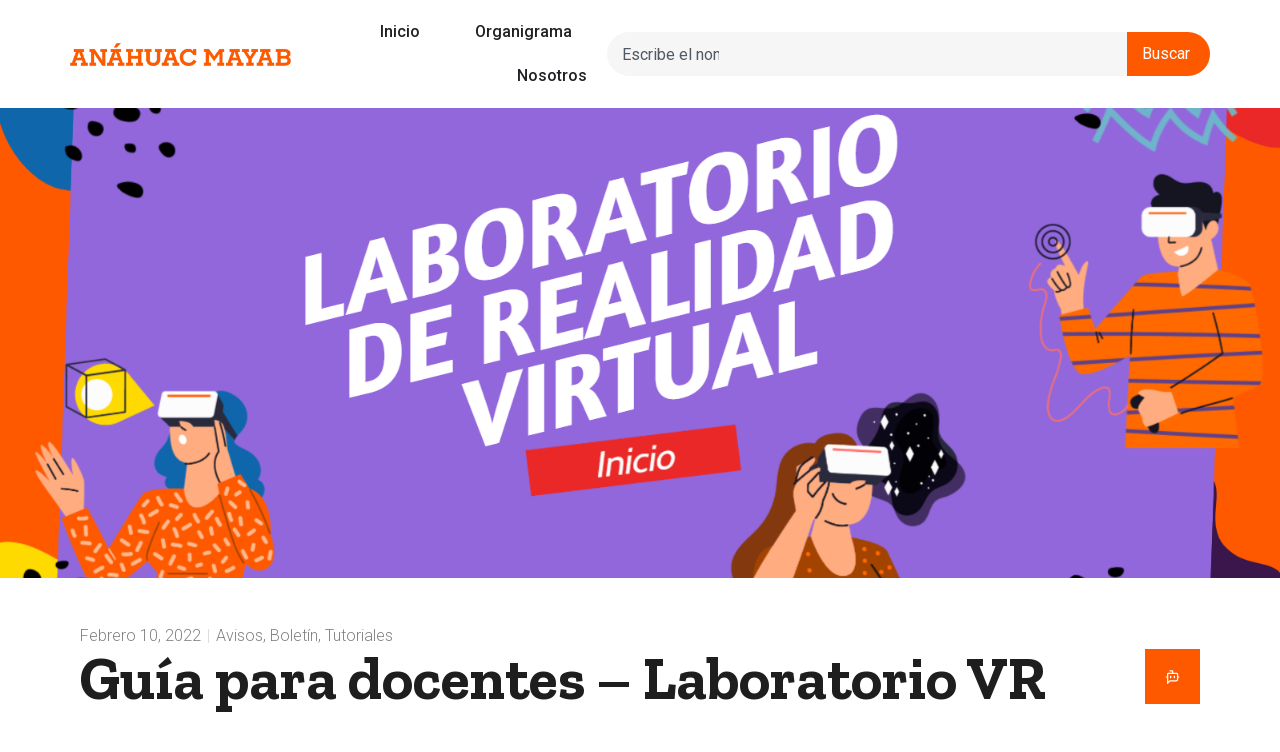

--- FILE ---
content_type: text/css
request_url: https://dttd.anahuacmayab.mx/wp-content/plugins/plugin_dttd/assets/css/style.css?ver=1.0.0
body_size: -30
content:
.acs-course-grid {
	display: grid;
	grid-template-columns: repeat(auto-fill, minmax(280px, 1fr));
	gap: 20px;
	padding: 20px 0;
}

.acs-course-card {
	background: #fff;
	border: none;
	border-radius: 8px;
	overflow: hidden;
	transition: transform 0.2s, box-shadow 0.2s;
}

.acs-course-card:hover {
	transform: translateY(-5px);
}

.acs-course-card a {
	text-decoration: none;
	color: inherit;
	display: block;
	height: 100%;
}

.acs-course-image {
	position: relative;
	height: 160px;
	background: #f5f5f5;
	overflow: hidden;
}

.acs-course-image img {
	width: 100%;
	height: 100%;
	object-fit: cover;
	border-radius: 8px !important;
}

.acs-no-image {
	display: flex;
	align-items: center;
	justify-content: center;
	height: 100%;
	color: #999;
	font-size: 0.9em;
}

.acs-course-source {
	position: absolute;
	top: 10px;
	right: 10px;
	background: rgba(0, 0, 0, 0.7);
	color: #fff;
	padding: 4px 8px;
	border-radius: 4px;
	font-size: 10px;
	font-weight: bold;
	text-transform: uppercase;
}

.acs-course-source.coursera {
	background-color: #0056d2;
}

.acs-course-content {
	padding: 15px;
	border: 1px solid #e1e1e1;
	border-top: 0px;
	height: 130px;
	border-radius: 0 0 10px 10px;
}

.acs-course-title {
	margin: 0;
	font-size: 1.1em !important;
	line-height: 1.4;
	color: #333;
	font-weight: 600;
	display: -webkit-box;
	-webkit-line-clamp: 3;
	-webkit-box-orient: vertical;
	overflow: hidden;
}

.acs-button {
	display: inline-block;
	padding: 10px 20px;
	background-color: #333;
	color: #fff;
	text-decoration: none;
	border-radius: 5px;
	font-weight: bold;
	transition: background-color 0.2s;
}

--- FILE ---
content_type: text/javascript
request_url: https://vince.anahuacmayab.mx/embed.js
body_size: 412
content:
const InitChatServices = ({id,type,app='mi_plan_a'}) =>{
    console.log('[Chatbot] Iniciando carga...');
    const container = document.createElement('div');
        container.setAttribute('style', 'position: fixed; z-index:999999; bottom: 16px; right: 80px; display:flex; flex-direction:column; justify-content:center; align-items:end;');
    const button = document.createElement('button');
        button.innerHTML = '<svg xmlns="http://www.w3.org/2000/svg" width="20" height="20" viewBox="0 0 24 24" fill="none" stroke="currentColor" stroke-width="2" stroke-linecap="round" stroke-linejoin="round" class="lucide lucide-x-icon lucide-x"><path d="M18 6 6 18"/><path d="m6 6 12 12"/></svg>';
        button.setAttribute('style', 'background: #ff5900; border-radius: 0px; width:55px; font-weight:500; height:55px; border:none; display:flex; justify-content:center; align-items:center;color:#ffffff;');
        button.setAttribute('onclick','toogleButton()')
        button.setAttribute('id', 'button_toogle_chatbot')
        console.log('[Chatbot] Renderizando Chatbot...');
    const iframe = document.createElement('iframe');
        iframe.setAttribute('id', 'chatbot-widget-iframe');
        iframe.setAttribute('src', `https://vince.anahuacmayab.mx/?mode=widget${id && '&uuid='}${id && id}${type && '&type='}${type && type}&application=${app}`);
        iframe.setAttribute('style', "border: none; height:380px; width:350px !important; margin:0px auto; overflow: hidden; background: #ffffff; display:flex; justify-content:center; align-items:center;");
        container.appendChild(button);
        container.appendChild(iframe);
    document.body.appendChild(container);
    console.log('[Chatbot] Renderizando Chatbot...');

    if(localStorage.getItem('chatbot_toogle')){
        if(localStorage.getItem('chatbot_toogle') !== 'false' ){
            localStorage.setItem('chatbot_toogle',true)
            iframe.style.display = 'block';
            button.innerHTML='<svg xmlns="http://www.w3.org/2000/svg" width="20" height="20" viewBox="0 0 24 24" fill="none" stroke="currentColor" stroke-width="2" stroke-linecap="round" stroke-linejoin="round" class="lucide lucide-x-icon lucide-x"><path d="M18 6 6 18"/><path d="m6 6 12 12"/></svg>';
        }
        else {
            localStorage.setItem('chatbot_toogle',false)
            iframe.style.display = 'none';
            button.innerHTML = '<svg xmlns="http://www.w3.org/2000/svg" width="20" height="20" viewBox="0 0 24 24" fill="none" stroke="currentColor" stroke-width="2" stroke-linecap="round" stroke-linejoin="round" class="lucide lucide-bot-message-square-icon lucide-bot-message-square"><path d="M12 6V2H8"/><path d="m8 18-4 4V8a2 2 0 0 1 2-2h12a2 2 0 0 1 2 2v8a2 2 0 0 1-2 2Z"/><path d="M2 12h2"/><path d="M9 11v2"/><path d="M15 11v2"/><path d="M20 12h2"/></svg>';
        }
    }else {
        localStorage.setItem('chatbot_toogle',false)
        iframe.style.display = 'none';
        button.innerHTML = '<svg xmlns="http://www.w3.org/2000/svg" width="20" height="20" viewBox="0 0 24 24" fill="none" stroke="currentColor" stroke-width="2" stroke-linecap="round" stroke-linejoin="round" class="lucide lucide-bot-message-square-icon lucide-bot-message-square"><path d="M12 6V2H8"/><path d="m8 18-4 4V8a2 2 0 0 1 2-2h12a2 2 0 0 1 2 2v8a2 2 0 0 1-2 2Z"/><path d="M2 12h2"/><path d="M9 11v2"/><path d="M15 11v2"/><path d="M20 12h2"/></svg>';
    }
}

const toogleButton = () =>{
    const element = document.getElementById('chatbot-widget-iframe');
    const button = document.getElementById('button_toogle_chatbot');
    const state = localStorage.getItem('chatbot_toogle');
    if (element.style.display == 'none'){
        localStorage.setItem('chatbot_toogle',true)
        element.style.display = 'block';
        button.innerHTML='<svg xmlns="http://www.w3.org/2000/svg" width="20" height="20" viewBox="0 0 24 24" fill="none" stroke="currentColor" stroke-width="2" stroke-linecap="round" stroke-linejoin="round" class="lucide lucide-x-icon lucide-x"><path d="M18 6 6 18"/><path d="m6 6 12 12"/></svg>';
    }
    else {
        element.style.display = 'none';
        localStorage.setItem('chatbot_toogle',false)
        button.innerHTML = '<svg xmlns="http://www.w3.org/2000/svg" width="20" height="20" viewBox="0 0 24 24" fill="none" stroke="currentColor" stroke-width="2" stroke-linecap="round" stroke-linejoin="round" class="lucide lucide-bot-message-square-icon lucide-bot-message-square"><path d="M12 6V2H8"/><path d="m8 18-4 4V8a2 2 0 0 1 2-2h12a2 2 0 0 1 2 2v8a2 2 0 0 1-2 2Z"/><path d="M2 12h2"/><path d="M9 11v2"/><path d="M15 11v2"/><path d="M20 12h2"/></svg>';
    }
}

--- FILE ---
content_type: text/javascript
request_url: https://vince.anahuacmayab.mx/assets/index-BsT92Sjv.js
body_size: 153161
content:
function dy(i,u){for(var t=0;t<u.length;t++){const n=u[t];if(typeof n!="string"&&!Array.isArray(n)){for(const r in n)if(r!=="default"&&!(r in i)){const l=Object.getOwnPropertyDescriptor(n,r);l&&Object.defineProperty(i,r,l.get?l:{enumerable:!0,get:()=>n[r]})}}}return Object.freeze(Object.defineProperty(i,Symbol.toStringTag,{value:"Module"}))}(function(){const u=document.createElement("link").relList;if(u&&u.supports&&u.supports("modulepreload"))return;for(const r of document.querySelectorAll('link[rel="modulepreload"]'))n(r);new MutationObserver(r=>{for(const l of r)if(l.type==="childList")for(const c of l.addedNodes)c.tagName==="LINK"&&c.rel==="modulepreload"&&n(c)}).observe(document,{childList:!0,subtree:!0});function t(r){const l={};return r.integrity&&(l.integrity=r.integrity),r.referrerPolicy&&(l.referrerPolicy=r.referrerPolicy),r.crossOrigin==="use-credentials"?l.credentials="include":r.crossOrigin==="anonymous"?l.credentials="omit":l.credentials="same-origin",l}function n(r){if(r.ep)return;r.ep=!0;const l=t(r);fetch(r.href,l)}})();function hy(i){return i&&i.__esModule&&Object.prototype.hasOwnProperty.call(i,"default")?i.default:i}var tc={exports:{}},xr={};/**
 * @license React
 * react-jsx-runtime.production.js
 *
 * Copyright (c) Meta Platforms, Inc. and affiliates.
 *
 * This source code is licensed under the MIT license found in the
 * LICENSE file in the root directory of this source tree.
 */var Pp;function py(){if(Pp)return xr;Pp=1;var i=Symbol.for("react.transitional.element"),u=Symbol.for("react.fragment");function t(n,r,l){var c=null;if(l!==void 0&&(c=""+l),r.key!==void 0&&(c=""+r.key),"key"in r){l={};for(var f in r)f!=="key"&&(l[f]=r[f])}else l=r;return r=l.ref,{$$typeof:i,type:n,key:c,ref:r!==void 0?r:null,props:l}}return xr.Fragment=u,xr.jsx=t,xr.jsxs=t,xr}var Fp;function my(){return Fp||(Fp=1,tc.exports=py()),tc.exports}var Ie=my(),nc={exports:{}},be={};/**
 * @license React
 * react.production.js
 *
 * Copyright (c) Meta Platforms, Inc. and affiliates.
 *
 * This source code is licensed under the MIT license found in the
 * LICENSE file in the root directory of this source tree.
 */var Gp;function vy(){if(Gp)return be;Gp=1;var i=Symbol.for("react.transitional.element"),u=Symbol.for("react.portal"),t=Symbol.for("react.fragment"),n=Symbol.for("react.strict_mode"),r=Symbol.for("react.profiler"),l=Symbol.for("react.consumer"),c=Symbol.for("react.context"),f=Symbol.for("react.forward_ref"),d=Symbol.for("react.suspense"),m=Symbol.for("react.memo"),v=Symbol.for("react.lazy"),g=Symbol.iterator;function b(T){return T===null||typeof T!="object"?null:(T=g&&T[g]||T["@@iterator"],typeof T=="function"?T:null)}var E={isMounted:function(){return!1},enqueueForceUpdate:function(){},enqueueReplaceState:function(){},enqueueSetState:function(){}},w=Object.assign,M={};function I(T,U,Q){this.props=T,this.context=U,this.refs=M,this.updater=Q||E}I.prototype.isReactComponent={},I.prototype.setState=function(T,U){if(typeof T!="object"&&typeof T!="function"&&T!=null)throw Error("takes an object of state variables to update or a function which returns an object of state variables.");this.updater.enqueueSetState(this,T,U,"setState")},I.prototype.forceUpdate=function(T){this.updater.enqueueForceUpdate(this,T,"forceUpdate")};function q(){}q.prototype=I.prototype;function j(T,U,Q){this.props=T,this.context=U,this.refs=M,this.updater=Q||E}var K=j.prototype=new q;K.constructor=j,w(K,I.prototype),K.isPureReactComponent=!0;var V=Array.isArray,H={H:null,A:null,T:null,S:null},Z=Object.prototype.hasOwnProperty;function ye(T,U,Q,ee,J,ve){return Q=ve.ref,{$$typeof:i,type:T,key:U,ref:Q!==void 0?Q:null,props:ve}}function ae(T,U){return ye(T.type,U,void 0,void 0,void 0,T.props)}function $(T){return typeof T=="object"&&T!==null&&T.$$typeof===i}function ie(T){var U={"=":"=0",":":"=2"};return"$"+T.replace(/[=:]/g,function(Q){return U[Q]})}var He=/\/+/g;function de(T,U){return typeof T=="object"&&T!==null&&T.key!=null?ie(""+T.key):U.toString(36)}function Le(){}function me(T){switch(T.status){case"fulfilled":return T.value;case"rejected":throw T.reason;default:switch(typeof T.status=="string"?T.then(Le,Le):(T.status="pending",T.then(function(U){T.status==="pending"&&(T.status="fulfilled",T.value=U)},function(U){T.status==="pending"&&(T.status="rejected",T.reason=U)})),T.status){case"fulfilled":return T.value;case"rejected":throw T.reason}}throw T}function qe(T,U,Q,ee,J){var ve=typeof T;(ve==="undefined"||ve==="boolean")&&(T=null);var he=!1;if(T===null)he=!0;else switch(ve){case"bigint":case"string":case"number":he=!0;break;case"object":switch(T.$$typeof){case i:case u:he=!0;break;case v:return he=T._init,qe(he(T._payload),U,Q,ee,J)}}if(he)return J=J(T),he=ee===""?"."+de(T,0):ee,V(J)?(Q="",he!=null&&(Q=he.replace(He,"$&/")+"/"),qe(J,U,Q,"",function(We){return We})):J!=null&&($(J)&&(J=ae(J,Q+(J.key==null||T&&T.key===J.key?"":(""+J.key).replace(He,"$&/")+"/")+he)),U.push(J)),1;he=0;var Ge=ee===""?".":ee+":";if(V(T))for(var Oe=0;Oe<T.length;Oe++)ee=T[Oe],ve=Ge+de(ee,Oe),he+=qe(ee,U,Q,ve,J);else if(Oe=b(T),typeof Oe=="function")for(T=Oe.call(T),Oe=0;!(ee=T.next()).done;)ee=ee.value,ve=Ge+de(ee,Oe++),he+=qe(ee,U,Q,ve,J);else if(ve==="object"){if(typeof T.then=="function")return qe(me(T),U,Q,ee,J);throw U=String(T),Error("Objects are not valid as a React child (found: "+(U==="[object Object]"?"object with keys {"+Object.keys(T).join(", ")+"}":U)+"). If you meant to render a collection of children, use an array instead.")}return he}function D(T,U,Q){if(T==null)return T;var ee=[],J=0;return qe(T,ee,"","",function(ve){return U.call(Q,ve,J++)}),ee}function B(T){if(T._status===-1){var U=T._result;U=U(),U.then(function(Q){(T._status===0||T._status===-1)&&(T._status=1,T._result=Q)},function(Q){(T._status===0||T._status===-1)&&(T._status=2,T._result=Q)}),T._status===-1&&(T._status=0,T._result=U)}if(T._status===1)return T._result.default;throw T._result}var z=typeof reportError=="function"?reportError:function(T){if(typeof window=="object"&&typeof window.ErrorEvent=="function"){var U=new window.ErrorEvent("error",{bubbles:!0,cancelable:!0,message:typeof T=="object"&&T!==null&&typeof T.message=="string"?String(T.message):String(T),error:T});if(!window.dispatchEvent(U))return}else if(typeof process=="object"&&typeof process.emit=="function"){process.emit("uncaughtException",T);return}console.error(T)};function W(){}return be.Children={map:D,forEach:function(T,U,Q){D(T,function(){U.apply(this,arguments)},Q)},count:function(T){var U=0;return D(T,function(){U++}),U},toArray:function(T){return D(T,function(U){return U})||[]},only:function(T){if(!$(T))throw Error("React.Children.only expected to receive a single React element child.");return T}},be.Component=I,be.Fragment=t,be.Profiler=r,be.PureComponent=j,be.StrictMode=n,be.Suspense=d,be.__CLIENT_INTERNALS_DO_NOT_USE_OR_WARN_USERS_THEY_CANNOT_UPGRADE=H,be.act=function(){throw Error("act(...) is not supported in production builds of React.")},be.cache=function(T){return function(){return T.apply(null,arguments)}},be.cloneElement=function(T,U,Q){if(T==null)throw Error("The argument must be a React element, but you passed "+T+".");var ee=w({},T.props),J=T.key,ve=void 0;if(U!=null)for(he in U.ref!==void 0&&(ve=void 0),U.key!==void 0&&(J=""+U.key),U)!Z.call(U,he)||he==="key"||he==="__self"||he==="__source"||he==="ref"&&U.ref===void 0||(ee[he]=U[he]);var he=arguments.length-2;if(he===1)ee.children=Q;else if(1<he){for(var Ge=Array(he),Oe=0;Oe<he;Oe++)Ge[Oe]=arguments[Oe+2];ee.children=Ge}return ye(T.type,J,void 0,void 0,ve,ee)},be.createContext=function(T){return T={$$typeof:c,_currentValue:T,_currentValue2:T,_threadCount:0,Provider:null,Consumer:null},T.Provider=T,T.Consumer={$$typeof:l,_context:T},T},be.createElement=function(T,U,Q){var ee,J={},ve=null;if(U!=null)for(ee in U.key!==void 0&&(ve=""+U.key),U)Z.call(U,ee)&&ee!=="key"&&ee!=="__self"&&ee!=="__source"&&(J[ee]=U[ee]);var he=arguments.length-2;if(he===1)J.children=Q;else if(1<he){for(var Ge=Array(he),Oe=0;Oe<he;Oe++)Ge[Oe]=arguments[Oe+2];J.children=Ge}if(T&&T.defaultProps)for(ee in he=T.defaultProps,he)J[ee]===void 0&&(J[ee]=he[ee]);return ye(T,ve,void 0,void 0,null,J)},be.createRef=function(){return{current:null}},be.forwardRef=function(T){return{$$typeof:f,render:T}},be.isValidElement=$,be.lazy=function(T){return{$$typeof:v,_payload:{_status:-1,_result:T},_init:B}},be.memo=function(T,U){return{$$typeof:m,type:T,compare:U===void 0?null:U}},be.startTransition=function(T){var U=H.T,Q={};H.T=Q;try{var ee=T(),J=H.S;J!==null&&J(Q,ee),typeof ee=="object"&&ee!==null&&typeof ee.then=="function"&&ee.then(W,z)}catch(ve){z(ve)}finally{H.T=U}},be.unstable_useCacheRefresh=function(){return H.H.useCacheRefresh()},be.use=function(T){return H.H.use(T)},be.useActionState=function(T,U,Q){return H.H.useActionState(T,U,Q)},be.useCallback=function(T,U){return H.H.useCallback(T,U)},be.useContext=function(T){return H.H.useContext(T)},be.useDebugValue=function(){},be.useDeferredValue=function(T,U){return H.H.useDeferredValue(T,U)},be.useEffect=function(T,U){return H.H.useEffect(T,U)},be.useId=function(){return H.H.useId()},be.useImperativeHandle=function(T,U,Q){return H.H.useImperativeHandle(T,U,Q)},be.useInsertionEffect=function(T,U){return H.H.useInsertionEffect(T,U)},be.useLayoutEffect=function(T,U){return H.H.useLayoutEffect(T,U)},be.useMemo=function(T,U){return H.H.useMemo(T,U)},be.useOptimistic=function(T,U){return H.H.useOptimistic(T,U)},be.useReducer=function(T,U,Q){return H.H.useReducer(T,U,Q)},be.useRef=function(T){return H.H.useRef(T)},be.useState=function(T){return H.H.useState(T)},be.useSyncExternalStore=function(T,U,Q){return H.H.useSyncExternalStore(T,U,Q)},be.useTransition=function(){return H.H.useTransition()},be.version="19.0.0",be}var Vp;function qc(){return Vp||(Vp=1,nc.exports=vy()),nc.exports}var Fe=qc();const $n=hy(Fe),gy=dy({__proto__:null,default:$n},[Fe]);var ac={exports:{}},Rr={},ic={exports:{}},rc={};/**
 * @license React
 * scheduler.production.js
 *
 * Copyright (c) Meta Platforms, Inc. and affiliates.
 *
 * This source code is licensed under the MIT license found in the
 * LICENSE file in the root directory of this source tree.
 */var Yp;function yy(){return Yp||(Yp=1,function(i){function u(D,B){var z=D.length;D.push(B);e:for(;0<z;){var W=z-1>>>1,T=D[W];if(0<r(T,B))D[W]=B,D[z]=T,z=W;else break e}}function t(D){return D.length===0?null:D[0]}function n(D){if(D.length===0)return null;var B=D[0],z=D.pop();if(z!==B){D[0]=z;e:for(var W=0,T=D.length,U=T>>>1;W<U;){var Q=2*(W+1)-1,ee=D[Q],J=Q+1,ve=D[J];if(0>r(ee,z))J<T&&0>r(ve,ee)?(D[W]=ve,D[J]=z,W=J):(D[W]=ee,D[Q]=z,W=Q);else if(J<T&&0>r(ve,z))D[W]=ve,D[J]=z,W=J;else break e}}return B}function r(D,B){var z=D.sortIndex-B.sortIndex;return z!==0?z:D.id-B.id}if(i.unstable_now=void 0,typeof performance=="object"&&typeof performance.now=="function"){var l=performance;i.unstable_now=function(){return l.now()}}else{var c=Date,f=c.now();i.unstable_now=function(){return c.now()-f}}var d=[],m=[],v=1,g=null,b=3,E=!1,w=!1,M=!1,I=typeof setTimeout=="function"?setTimeout:null,q=typeof clearTimeout=="function"?clearTimeout:null,j=typeof setImmediate<"u"?setImmediate:null;function K(D){for(var B=t(m);B!==null;){if(B.callback===null)n(m);else if(B.startTime<=D)n(m),B.sortIndex=B.expirationTime,u(d,B);else break;B=t(m)}}function V(D){if(M=!1,K(D),!w)if(t(d)!==null)w=!0,me();else{var B=t(m);B!==null&&qe(V,B.startTime-D)}}var H=!1,Z=-1,ye=5,ae=-1;function $(){return!(i.unstable_now()-ae<ye)}function ie(){if(H){var D=i.unstable_now();ae=D;var B=!0;try{e:{w=!1,M&&(M=!1,q(Z),Z=-1),E=!0;var z=b;try{t:{for(K(D),g=t(d);g!==null&&!(g.expirationTime>D&&$());){var W=g.callback;if(typeof W=="function"){g.callback=null,b=g.priorityLevel;var T=W(g.expirationTime<=D);if(D=i.unstable_now(),typeof T=="function"){g.callback=T,K(D),B=!0;break t}g===t(d)&&n(d),K(D)}else n(d);g=t(d)}if(g!==null)B=!0;else{var U=t(m);U!==null&&qe(V,U.startTime-D),B=!1}}break e}finally{g=null,b=z,E=!1}B=void 0}}finally{B?He():H=!1}}}var He;if(typeof j=="function")He=function(){j(ie)};else if(typeof MessageChannel<"u"){var de=new MessageChannel,Le=de.port2;de.port1.onmessage=ie,He=function(){Le.postMessage(null)}}else He=function(){I(ie,0)};function me(){H||(H=!0,He())}function qe(D,B){Z=I(function(){D(i.unstable_now())},B)}i.unstable_IdlePriority=5,i.unstable_ImmediatePriority=1,i.unstable_LowPriority=4,i.unstable_NormalPriority=3,i.unstable_Profiling=null,i.unstable_UserBlockingPriority=2,i.unstable_cancelCallback=function(D){D.callback=null},i.unstable_continueExecution=function(){w||E||(w=!0,me())},i.unstable_forceFrameRate=function(D){0>D||125<D?console.error("forceFrameRate takes a positive int between 0 and 125, forcing frame rates higher than 125 fps is not supported"):ye=0<D?Math.floor(1e3/D):5},i.unstable_getCurrentPriorityLevel=function(){return b},i.unstable_getFirstCallbackNode=function(){return t(d)},i.unstable_next=function(D){switch(b){case 1:case 2:case 3:var B=3;break;default:B=b}var z=b;b=B;try{return D()}finally{b=z}},i.unstable_pauseExecution=function(){},i.unstable_requestPaint=function(){},i.unstable_runWithPriority=function(D,B){switch(D){case 1:case 2:case 3:case 4:case 5:break;default:D=3}var z=b;b=D;try{return B()}finally{b=z}},i.unstable_scheduleCallback=function(D,B,z){var W=i.unstable_now();switch(typeof z=="object"&&z!==null?(z=z.delay,z=typeof z=="number"&&0<z?W+z:W):z=W,D){case 1:var T=-1;break;case 2:T=250;break;case 5:T=1073741823;break;case 4:T=1e4;break;default:T=5e3}return T=z+T,D={id:v++,callback:B,priorityLevel:D,startTime:z,expirationTime:T,sortIndex:-1},z>W?(D.sortIndex=z,u(m,D),t(d)===null&&D===t(m)&&(M?(q(Z),Z=-1):M=!0,qe(V,z-W))):(D.sortIndex=T,u(d,D),w||E||(w=!0,me())),D},i.unstable_shouldYield=$,i.unstable_wrapCallback=function(D){var B=b;return function(){var z=b;b=B;try{return D.apply(this,arguments)}finally{b=z}}}}(rc)),rc}var Kp;function by(){return Kp||(Kp=1,ic.exports=yy()),ic.exports}var lc={exports:{}},gt={};/**
 * @license React
 * react-dom.production.js
 *
 * Copyright (c) Meta Platforms, Inc. and affiliates.
 *
 * This source code is licensed under the MIT license found in the
 * LICENSE file in the root directory of this source tree.
 */var Xp;function Sy(){if(Xp)return gt;Xp=1;var i=qc();function u(d){var m="https://react.dev/errors/"+d;if(1<arguments.length){m+="?args[]="+encodeURIComponent(arguments[1]);for(var v=2;v<arguments.length;v++)m+="&args[]="+encodeURIComponent(arguments[v])}return"Minified React error #"+d+"; visit "+m+" for the full message or use the non-minified dev environment for full errors and additional helpful warnings."}function t(){}var n={d:{f:t,r:function(){throw Error(u(522))},D:t,C:t,L:t,m:t,X:t,S:t,M:t},p:0,findDOMNode:null},r=Symbol.for("react.portal");function l(d,m,v){var g=3<arguments.length&&arguments[3]!==void 0?arguments[3]:null;return{$$typeof:r,key:g==null?null:""+g,children:d,containerInfo:m,implementation:v}}var c=i.__CLIENT_INTERNALS_DO_NOT_USE_OR_WARN_USERS_THEY_CANNOT_UPGRADE;function f(d,m){if(d==="font")return"";if(typeof m=="string")return m==="use-credentials"?m:""}return gt.__DOM_INTERNALS_DO_NOT_USE_OR_WARN_USERS_THEY_CANNOT_UPGRADE=n,gt.createPortal=function(d,m){var v=2<arguments.length&&arguments[2]!==void 0?arguments[2]:null;if(!m||m.nodeType!==1&&m.nodeType!==9&&m.nodeType!==11)throw Error(u(299));return l(d,m,null,v)},gt.flushSync=function(d){var m=c.T,v=n.p;try{if(c.T=null,n.p=2,d)return d()}finally{c.T=m,n.p=v,n.d.f()}},gt.preconnect=function(d,m){typeof d=="string"&&(m?(m=m.crossOrigin,m=typeof m=="string"?m==="use-credentials"?m:"":void 0):m=null,n.d.C(d,m))},gt.prefetchDNS=function(d){typeof d=="string"&&n.d.D(d)},gt.preinit=function(d,m){if(typeof d=="string"&&m&&typeof m.as=="string"){var v=m.as,g=f(v,m.crossOrigin),b=typeof m.integrity=="string"?m.integrity:void 0,E=typeof m.fetchPriority=="string"?m.fetchPriority:void 0;v==="style"?n.d.S(d,typeof m.precedence=="string"?m.precedence:void 0,{crossOrigin:g,integrity:b,fetchPriority:E}):v==="script"&&n.d.X(d,{crossOrigin:g,integrity:b,fetchPriority:E,nonce:typeof m.nonce=="string"?m.nonce:void 0})}},gt.preinitModule=function(d,m){if(typeof d=="string")if(typeof m=="object"&&m!==null){if(m.as==null||m.as==="script"){var v=f(m.as,m.crossOrigin);n.d.M(d,{crossOrigin:v,integrity:typeof m.integrity=="string"?m.integrity:void 0,nonce:typeof m.nonce=="string"?m.nonce:void 0})}}else m==null&&n.d.M(d)},gt.preload=function(d,m){if(typeof d=="string"&&typeof m=="object"&&m!==null&&typeof m.as=="string"){var v=m.as,g=f(v,m.crossOrigin);n.d.L(d,v,{crossOrigin:g,integrity:typeof m.integrity=="string"?m.integrity:void 0,nonce:typeof m.nonce=="string"?m.nonce:void 0,type:typeof m.type=="string"?m.type:void 0,fetchPriority:typeof m.fetchPriority=="string"?m.fetchPriority:void 0,referrerPolicy:typeof m.referrerPolicy=="string"?m.referrerPolicy:void 0,imageSrcSet:typeof m.imageSrcSet=="string"?m.imageSrcSet:void 0,imageSizes:typeof m.imageSizes=="string"?m.imageSizes:void 0,media:typeof m.media=="string"?m.media:void 0})}},gt.preloadModule=function(d,m){if(typeof d=="string")if(m){var v=f(m.as,m.crossOrigin);n.d.m(d,{as:typeof m.as=="string"&&m.as!=="script"?m.as:void 0,crossOrigin:v,integrity:typeof m.integrity=="string"?m.integrity:void 0})}else n.d.m(d)},gt.requestFormReset=function(d){n.d.r(d)},gt.unstable_batchedUpdates=function(d,m){return d(m)},gt.useFormState=function(d,m,v){return c.H.useFormState(d,m,v)},gt.useFormStatus=function(){return c.H.useHostTransitionStatus()},gt.version="19.0.0",gt}var Zp;function Ey(){if(Zp)return lc.exports;Zp=1;function i(){if(!(typeof __REACT_DEVTOOLS_GLOBAL_HOOK__>"u"||typeof __REACT_DEVTOOLS_GLOBAL_HOOK__.checkDCE!="function"))try{__REACT_DEVTOOLS_GLOBAL_HOOK__.checkDCE(i)}catch(u){console.error(u)}}return i(),lc.exports=Sy(),lc.exports}/**
 * @license React
 * react-dom-client.production.js
 *
 * Copyright (c) Meta Platforms, Inc. and affiliates.
 *
 * This source code is licensed under the MIT license found in the
 * LICENSE file in the root directory of this source tree.
 */var Qp;function _y(){if(Qp)return Rr;Qp=1;var i=by(),u=qc(),t=Ey();function n(e){var a="https://react.dev/errors/"+e;if(1<arguments.length){a+="?args[]="+encodeURIComponent(arguments[1]);for(var s=2;s<arguments.length;s++)a+="&args[]="+encodeURIComponent(arguments[s])}return"Minified React error #"+e+"; visit "+a+" for the full message or use the non-minified dev environment for full errors and additional helpful warnings."}function r(e){return!(!e||e.nodeType!==1&&e.nodeType!==9&&e.nodeType!==11)}var l=Symbol.for("react.element"),c=Symbol.for("react.transitional.element"),f=Symbol.for("react.portal"),d=Symbol.for("react.fragment"),m=Symbol.for("react.strict_mode"),v=Symbol.for("react.profiler"),g=Symbol.for("react.provider"),b=Symbol.for("react.consumer"),E=Symbol.for("react.context"),w=Symbol.for("react.forward_ref"),M=Symbol.for("react.suspense"),I=Symbol.for("react.suspense_list"),q=Symbol.for("react.memo"),j=Symbol.for("react.lazy"),K=Symbol.for("react.offscreen"),V=Symbol.for("react.memo_cache_sentinel"),H=Symbol.iterator;function Z(e){return e===null||typeof e!="object"?null:(e=H&&e[H]||e["@@iterator"],typeof e=="function"?e:null)}var ye=Symbol.for("react.client.reference");function ae(e){if(e==null)return null;if(typeof e=="function")return e.$$typeof===ye?null:e.displayName||e.name||null;if(typeof e=="string")return e;switch(e){case d:return"Fragment";case f:return"Portal";case v:return"Profiler";case m:return"StrictMode";case M:return"Suspense";case I:return"SuspenseList"}if(typeof e=="object")switch(e.$$typeof){case E:return(e.displayName||"Context")+".Provider";case b:return(e._context.displayName||"Context")+".Consumer";case w:var a=e.render;return e=e.displayName,e||(e=a.displayName||a.name||"",e=e!==""?"ForwardRef("+e+")":"ForwardRef"),e;case q:return a=e.displayName||null,a!==null?a:ae(e.type)||"Memo";case j:a=e._payload,e=e._init;try{return ae(e(a))}catch{}}return null}var $=u.__CLIENT_INTERNALS_DO_NOT_USE_OR_WARN_USERS_THEY_CANNOT_UPGRADE,ie=Object.assign,He,de;function Le(e){if(He===void 0)try{throw Error()}catch(s){var a=s.stack.trim().match(/\n( *(at )?)/);He=a&&a[1]||"",de=-1<s.stack.indexOf(`
    at`)?" (<anonymous>)":-1<s.stack.indexOf("@")?"@unknown:0:0":""}return`
`+He+e+de}var me=!1;function qe(e,a){if(!e||me)return"";me=!0;var s=Error.prepareStackTrace;Error.prepareStackTrace=void 0;try{var o={DetermineComponentFrameRoot:function(){try{if(a){var X=function(){throw Error()};if(Object.defineProperty(X.prototype,"props",{set:function(){throw Error()}}),typeof Reflect=="object"&&Reflect.construct){try{Reflect.construct(X,[])}catch(P){var N=P}Reflect.construct(e,[],X)}else{try{X.call()}catch(P){N=P}e.call(X.prototype)}}else{try{throw Error()}catch(P){N=P}(X=e())&&typeof X.catch=="function"&&X.catch(function(){})}}catch(P){if(P&&N&&typeof P.stack=="string")return[P.stack,N.stack]}return[null,null]}};o.DetermineComponentFrameRoot.displayName="DetermineComponentFrameRoot";var h=Object.getOwnPropertyDescriptor(o.DetermineComponentFrameRoot,"name");h&&h.configurable&&Object.defineProperty(o.DetermineComponentFrameRoot,"name",{value:"DetermineComponentFrameRoot"});var p=o.DetermineComponentFrameRoot(),y=p[0],S=p[1];if(y&&S){var k=y.split(`
`),C=S.split(`
`);for(h=o=0;o<k.length&&!k[o].includes("DetermineComponentFrameRoot");)o++;for(;h<C.length&&!C[h].includes("DetermineComponentFrameRoot");)h++;if(o===k.length||h===C.length)for(o=k.length-1,h=C.length-1;1<=o&&0<=h&&k[o]!==C[h];)h--;for(;1<=o&&0<=h;o--,h--)if(k[o]!==C[h]){if(o!==1||h!==1)do if(o--,h--,0>h||k[o]!==C[h]){var G=`
`+k[o].replace(" at new "," at ");return e.displayName&&G.includes("<anonymous>")&&(G=G.replace("<anonymous>",e.displayName)),G}while(1<=o&&0<=h);break}}}finally{me=!1,Error.prepareStackTrace=s}return(s=e?e.displayName||e.name:"")?Le(s):""}function D(e){switch(e.tag){case 26:case 27:case 5:return Le(e.type);case 16:return Le("Lazy");case 13:return Le("Suspense");case 19:return Le("SuspenseList");case 0:case 15:return e=qe(e.type,!1),e;case 11:return e=qe(e.type.render,!1),e;case 1:return e=qe(e.type,!0),e;default:return""}}function B(e){try{var a="";do a+=D(e),e=e.return;while(e);return a}catch(s){return`
Error generating stack: `+s.message+`
`+s.stack}}function z(e){var a=e,s=e;if(e.alternate)for(;a.return;)a=a.return;else{e=a;do a=e,(a.flags&4098)!==0&&(s=a.return),e=a.return;while(e)}return a.tag===3?s:null}function W(e){if(e.tag===13){var a=e.memoizedState;if(a===null&&(e=e.alternate,e!==null&&(a=e.memoizedState)),a!==null)return a.dehydrated}return null}function T(e){if(z(e)!==e)throw Error(n(188))}function U(e){var a=e.alternate;if(!a){if(a=z(e),a===null)throw Error(n(188));return a!==e?null:e}for(var s=e,o=a;;){var h=s.return;if(h===null)break;var p=h.alternate;if(p===null){if(o=h.return,o!==null){s=o;continue}break}if(h.child===p.child){for(p=h.child;p;){if(p===s)return T(h),e;if(p===o)return T(h),a;p=p.sibling}throw Error(n(188))}if(s.return!==o.return)s=h,o=p;else{for(var y=!1,S=h.child;S;){if(S===s){y=!0,s=h,o=p;break}if(S===o){y=!0,o=h,s=p;break}S=S.sibling}if(!y){for(S=p.child;S;){if(S===s){y=!0,s=p,o=h;break}if(S===o){y=!0,o=p,s=h;break}S=S.sibling}if(!y)throw Error(n(189))}}if(s.alternate!==o)throw Error(n(190))}if(s.tag!==3)throw Error(n(188));return s.stateNode.current===s?e:a}function Q(e){var a=e.tag;if(a===5||a===26||a===27||a===6)return e;for(e=e.child;e!==null;){if(a=Q(e),a!==null)return a;e=e.sibling}return null}var ee=Array.isArray,J=t.__DOM_INTERNALS_DO_NOT_USE_OR_WARN_USERS_THEY_CANNOT_UPGRADE,ve={pending:!1,data:null,method:null,action:null},he=[],Ge=-1;function Oe(e){return{current:e}}function We(e){0>Ge||(e.current=he[Ge],he[Ge]=null,Ge--)}function Pe(e,a){Ge++,he[Ge]=e.current,e.current=a}var tn=Oe(null),Li=Oe(null),xn=Oe(null),Xr=Oe(null);function Zr(e,a){switch(Pe(xn,a),Pe(Li,e),Pe(tn,null),e=a.nodeType,e){case 9:case 11:a=(a=a.documentElement)&&(a=a.namespaceURI)?gp(a):0;break;default:if(e=e===8?a.parentNode:a,a=e.tagName,e=e.namespaceURI)e=gp(e),a=yp(e,a);else switch(a){case"svg":a=1;break;case"math":a=2;break;default:a=0}}We(tn),Pe(tn,a)}function Fa(){We(tn),We(Li),We(xn)}function Vs(e){e.memoizedState!==null&&Pe(Xr,e);var a=tn.current,s=yp(a,e.type);a!==s&&(Pe(Li,e),Pe(tn,s))}function Qr(e){Li.current===e&&(We(tn),We(Li)),Xr.current===e&&(We(Xr),Tr._currentValue=ve)}var Ys=Object.prototype.hasOwnProperty,Ks=i.unstable_scheduleCallback,Xs=i.unstable_cancelCallback,Gv=i.unstable_shouldYield,Vv=i.unstable_requestPaint,nn=i.unstable_now,Yv=i.unstable_getCurrentPriorityLevel,lf=i.unstable_ImmediatePriority,sf=i.unstable_UserBlockingPriority,Jr=i.unstable_NormalPriority,Kv=i.unstable_LowPriority,uf=i.unstable_IdlePriority,Xv=i.log,Zv=i.unstable_setDisableYieldValue,Di=null,Ct=null;function Qv(e){if(Ct&&typeof Ct.onCommitFiberRoot=="function")try{Ct.onCommitFiberRoot(Di,e,void 0,(e.current.flags&128)===128)}catch{}}function Rn(e){if(typeof Xv=="function"&&Zv(e),Ct&&typeof Ct.setStrictMode=="function")try{Ct.setStrictMode(Di,e)}catch{}}var Mt=Math.clz32?Math.clz32:$v,Jv=Math.log,Wv=Math.LN2;function $v(e){return e>>>=0,e===0?32:31-(Jv(e)/Wv|0)|0}var Wr=128,$r=4194304;function ia(e){var a=e&42;if(a!==0)return a;switch(e&-e){case 1:return 1;case 2:return 2;case 4:return 4;case 8:return 8;case 16:return 16;case 32:return 32;case 64:return 64;case 128:case 256:case 512:case 1024:case 2048:case 4096:case 8192:case 16384:case 32768:case 65536:case 131072:case 262144:case 524288:case 1048576:case 2097152:return e&4194176;case 4194304:case 8388608:case 16777216:case 33554432:return e&62914560;case 67108864:return 67108864;case 134217728:return 134217728;case 268435456:return 268435456;case 536870912:return 536870912;case 1073741824:return 0;default:return e}}function el(e,a){var s=e.pendingLanes;if(s===0)return 0;var o=0,h=e.suspendedLanes,p=e.pingedLanes,y=e.warmLanes;e=e.finishedLanes!==0;var S=s&134217727;return S!==0?(s=S&~h,s!==0?o=ia(s):(p&=S,p!==0?o=ia(p):e||(y=S&~y,y!==0&&(o=ia(y))))):(S=s&~h,S!==0?o=ia(S):p!==0?o=ia(p):e||(y=s&~y,y!==0&&(o=ia(y)))),o===0?0:a!==0&&a!==o&&(a&h)===0&&(h=o&-o,y=a&-a,h>=y||h===32&&(y&4194176)!==0)?a:o}function Ni(e,a){return(e.pendingLanes&~(e.suspendedLanes&~e.pingedLanes)&a)===0}function eg(e,a){switch(e){case 1:case 2:case 4:case 8:return a+250;case 16:case 32:case 64:case 128:case 256:case 512:case 1024:case 2048:case 4096:case 8192:case 16384:case 32768:case 65536:case 131072:case 262144:case 524288:case 1048576:case 2097152:return a+5e3;case 4194304:case 8388608:case 16777216:case 33554432:return-1;case 67108864:case 134217728:case 268435456:case 536870912:case 1073741824:return-1;default:return-1}}function of(){var e=Wr;return Wr<<=1,(Wr&4194176)===0&&(Wr=128),e}function cf(){var e=$r;return $r<<=1,($r&62914560)===0&&($r=4194304),e}function Zs(e){for(var a=[],s=0;31>s;s++)a.push(e);return a}function Ii(e,a){e.pendingLanes|=a,a!==268435456&&(e.suspendedLanes=0,e.pingedLanes=0,e.warmLanes=0)}function tg(e,a,s,o,h,p){var y=e.pendingLanes;e.pendingLanes=s,e.suspendedLanes=0,e.pingedLanes=0,e.warmLanes=0,e.expiredLanes&=s,e.entangledLanes&=s,e.errorRecoveryDisabledLanes&=s,e.shellSuspendCounter=0;var S=e.entanglements,k=e.expirationTimes,C=e.hiddenUpdates;for(s=y&~s;0<s;){var G=31-Mt(s),X=1<<G;S[G]=0,k[G]=-1;var N=C[G];if(N!==null)for(C[G]=null,G=0;G<N.length;G++){var P=N[G];P!==null&&(P.lane&=-536870913)}s&=~X}o!==0&&ff(e,o,0),p!==0&&h===0&&e.tag!==0&&(e.suspendedLanes|=p&~(y&~a))}function ff(e,a,s){e.pendingLanes|=a,e.suspendedLanes&=~a;var o=31-Mt(a);e.entangledLanes|=a,e.entanglements[o]=e.entanglements[o]|1073741824|s&4194218}function df(e,a){var s=e.entangledLanes|=a;for(e=e.entanglements;s;){var o=31-Mt(s),h=1<<o;h&a|e[o]&a&&(e[o]|=a),s&=~h}}function hf(e){return e&=-e,2<e?8<e?(e&134217727)!==0?32:268435456:8:2}function pf(){var e=J.p;return e!==0?e:(e=window.event,e===void 0?32:Bp(e.type))}function ng(e,a){var s=J.p;try{return J.p=e,a()}finally{J.p=s}}var On=Math.random().toString(36).slice(2),mt="__reactFiber$"+On,Et="__reactProps$"+On,Ga="__reactContainer$"+On,Qs="__reactEvents$"+On,ag="__reactListeners$"+On,ig="__reactHandles$"+On,mf="__reactResources$"+On,Bi="__reactMarker$"+On;function Js(e){delete e[mt],delete e[Et],delete e[Qs],delete e[ag],delete e[ig]}function ra(e){var a=e[mt];if(a)return a;for(var s=e.parentNode;s;){if(a=s[Ga]||s[mt]){if(s=a.alternate,a.child!==null||s!==null&&s.child!==null)for(e=Ep(e);e!==null;){if(s=e[mt])return s;e=Ep(e)}return a}e=s,s=e.parentNode}return null}function Va(e){if(e=e[mt]||e[Ga]){var a=e.tag;if(a===5||a===6||a===13||a===26||a===27||a===3)return e}return null}function Ui(e){var a=e.tag;if(a===5||a===26||a===27||a===6)return e.stateNode;throw Error(n(33))}function Ya(e){var a=e[mf];return a||(a=e[mf]={hoistableStyles:new Map,hoistableScripts:new Map}),a}function lt(e){e[Bi]=!0}var vf=new Set,gf={};function la(e,a){Ka(e,a),Ka(e+"Capture",a)}function Ka(e,a){for(gf[e]=a,e=0;e<a.length;e++)vf.add(a[e])}var dn=!(typeof window>"u"||typeof window.document>"u"||typeof window.document.createElement>"u"),rg=RegExp("^[:A-Z_a-z\\u00C0-\\u00D6\\u00D8-\\u00F6\\u00F8-\\u02FF\\u0370-\\u037D\\u037F-\\u1FFF\\u200C-\\u200D\\u2070-\\u218F\\u2C00-\\u2FEF\\u3001-\\uD7FF\\uF900-\\uFDCF\\uFDF0-\\uFFFD][:A-Z_a-z\\u00C0-\\u00D6\\u00D8-\\u00F6\\u00F8-\\u02FF\\u0370-\\u037D\\u037F-\\u1FFF\\u200C-\\u200D\\u2070-\\u218F\\u2C00-\\u2FEF\\u3001-\\uD7FF\\uF900-\\uFDCF\\uFDF0-\\uFFFD\\-.0-9\\u00B7\\u0300-\\u036F\\u203F-\\u2040]*$"),yf={},bf={};function lg(e){return Ys.call(bf,e)?!0:Ys.call(yf,e)?!1:rg.test(e)?bf[e]=!0:(yf[e]=!0,!1)}function tl(e,a,s){if(lg(a))if(s===null)e.removeAttribute(a);else{switch(typeof s){case"undefined":case"function":case"symbol":e.removeAttribute(a);return;case"boolean":var o=a.toLowerCase().slice(0,5);if(o!=="data-"&&o!=="aria-"){e.removeAttribute(a);return}}e.setAttribute(a,""+s)}}function nl(e,a,s){if(s===null)e.removeAttribute(a);else{switch(typeof s){case"undefined":case"function":case"symbol":case"boolean":e.removeAttribute(a);return}e.setAttribute(a,""+s)}}function hn(e,a,s,o){if(o===null)e.removeAttribute(s);else{switch(typeof o){case"undefined":case"function":case"symbol":case"boolean":e.removeAttribute(s);return}e.setAttributeNS(a,s,""+o)}}function Bt(e){switch(typeof e){case"bigint":case"boolean":case"number":case"string":case"undefined":return e;case"object":return e;default:return""}}function Sf(e){var a=e.type;return(e=e.nodeName)&&e.toLowerCase()==="input"&&(a==="checkbox"||a==="radio")}function sg(e){var a=Sf(e)?"checked":"value",s=Object.getOwnPropertyDescriptor(e.constructor.prototype,a),o=""+e[a];if(!e.hasOwnProperty(a)&&typeof s<"u"&&typeof s.get=="function"&&typeof s.set=="function"){var h=s.get,p=s.set;return Object.defineProperty(e,a,{configurable:!0,get:function(){return h.call(this)},set:function(y){o=""+y,p.call(this,y)}}),Object.defineProperty(e,a,{enumerable:s.enumerable}),{getValue:function(){return o},setValue:function(y){o=""+y},stopTracking:function(){e._valueTracker=null,delete e[a]}}}}function al(e){e._valueTracker||(e._valueTracker=sg(e))}function Ef(e){if(!e)return!1;var a=e._valueTracker;if(!a)return!0;var s=a.getValue(),o="";return e&&(o=Sf(e)?e.checked?"true":"false":e.value),e=o,e!==s?(a.setValue(e),!0):!1}function il(e){if(e=e||(typeof document<"u"?document:void 0),typeof e>"u")return null;try{return e.activeElement||e.body}catch{return e.body}}var ug=/[\n"\\]/g;function Ut(e){return e.replace(ug,function(a){return"\\"+a.charCodeAt(0).toString(16)+" "})}function Ws(e,a,s,o,h,p,y,S){e.name="",y!=null&&typeof y!="function"&&typeof y!="symbol"&&typeof y!="boolean"?e.type=y:e.removeAttribute("type"),a!=null?y==="number"?(a===0&&e.value===""||e.value!=a)&&(e.value=""+Bt(a)):e.value!==""+Bt(a)&&(e.value=""+Bt(a)):y!=="submit"&&y!=="reset"||e.removeAttribute("value"),a!=null?$s(e,y,Bt(a)):s!=null?$s(e,y,Bt(s)):o!=null&&e.removeAttribute("value"),h==null&&p!=null&&(e.defaultChecked=!!p),h!=null&&(e.checked=h&&typeof h!="function"&&typeof h!="symbol"),S!=null&&typeof S!="function"&&typeof S!="symbol"&&typeof S!="boolean"?e.name=""+Bt(S):e.removeAttribute("name")}function _f(e,a,s,o,h,p,y,S){if(p!=null&&typeof p!="function"&&typeof p!="symbol"&&typeof p!="boolean"&&(e.type=p),a!=null||s!=null){if(!(p!=="submit"&&p!=="reset"||a!=null))return;s=s!=null?""+Bt(s):"",a=a!=null?""+Bt(a):s,S||a===e.value||(e.value=a),e.defaultValue=a}o=o??h,o=typeof o!="function"&&typeof o!="symbol"&&!!o,e.checked=S?e.checked:!!o,e.defaultChecked=!!o,y!=null&&typeof y!="function"&&typeof y!="symbol"&&typeof y!="boolean"&&(e.name=y)}function $s(e,a,s){a==="number"&&il(e.ownerDocument)===e||e.defaultValue===""+s||(e.defaultValue=""+s)}function Xa(e,a,s,o){if(e=e.options,a){a={};for(var h=0;h<s.length;h++)a["$"+s[h]]=!0;for(s=0;s<e.length;s++)h=a.hasOwnProperty("$"+e[s].value),e[s].selected!==h&&(e[s].selected=h),h&&o&&(e[s].defaultSelected=!0)}else{for(s=""+Bt(s),a=null,h=0;h<e.length;h++){if(e[h].value===s){e[h].selected=!0,o&&(e[h].defaultSelected=!0);return}a!==null||e[h].disabled||(a=e[h])}a!==null&&(a.selected=!0)}}function kf(e,a,s){if(a!=null&&(a=""+Bt(a),a!==e.value&&(e.value=a),s==null)){e.defaultValue!==a&&(e.defaultValue=a);return}e.defaultValue=s!=null?""+Bt(s):""}function Tf(e,a,s,o){if(a==null){if(o!=null){if(s!=null)throw Error(n(92));if(ee(o)){if(1<o.length)throw Error(n(93));o=o[0]}s=o}s==null&&(s=""),a=s}s=Bt(a),e.defaultValue=s,o=e.textContent,o===s&&o!==""&&o!==null&&(e.value=o)}function Za(e,a){if(a){var s=e.firstChild;if(s&&s===e.lastChild&&s.nodeType===3){s.nodeValue=a;return}}e.textContent=a}var og=new Set("animationIterationCount aspectRatio borderImageOutset borderImageSlice borderImageWidth boxFlex boxFlexGroup boxOrdinalGroup columnCount columns flex flexGrow flexPositive flexShrink flexNegative flexOrder gridArea gridRow gridRowEnd gridRowSpan gridRowStart gridColumn gridColumnEnd gridColumnSpan gridColumnStart fontWeight lineClamp lineHeight opacity order orphans scale tabSize widows zIndex zoom fillOpacity floodOpacity stopOpacity strokeDasharray strokeDashoffset strokeMiterlimit strokeOpacity strokeWidth MozAnimationIterationCount MozBoxFlex MozBoxFlexGroup MozLineClamp msAnimationIterationCount msFlex msZoom msFlexGrow msFlexNegative msFlexOrder msFlexPositive msFlexShrink msGridColumn msGridColumnSpan msGridRow msGridRowSpan WebkitAnimationIterationCount WebkitBoxFlex WebKitBoxFlexGroup WebkitBoxOrdinalGroup WebkitColumnCount WebkitColumns WebkitFlex WebkitFlexGrow WebkitFlexPositive WebkitFlexShrink WebkitLineClamp".split(" "));function wf(e,a,s){var o=a.indexOf("--")===0;s==null||typeof s=="boolean"||s===""?o?e.setProperty(a,""):a==="float"?e.cssFloat="":e[a]="":o?e.setProperty(a,s):typeof s!="number"||s===0||og.has(a)?a==="float"?e.cssFloat=s:e[a]=(""+s).trim():e[a]=s+"px"}function Af(e,a,s){if(a!=null&&typeof a!="object")throw Error(n(62));if(e=e.style,s!=null){for(var o in s)!s.hasOwnProperty(o)||a!=null&&a.hasOwnProperty(o)||(o.indexOf("--")===0?e.setProperty(o,""):o==="float"?e.cssFloat="":e[o]="");for(var h in a)o=a[h],a.hasOwnProperty(h)&&s[h]!==o&&wf(e,h,o)}else for(var p in a)a.hasOwnProperty(p)&&wf(e,p,a[p])}function eu(e){if(e.indexOf("-")===-1)return!1;switch(e){case"annotation-xml":case"color-profile":case"font-face":case"font-face-src":case"font-face-uri":case"font-face-format":case"font-face-name":case"missing-glyph":return!1;default:return!0}}var cg=new Map([["acceptCharset","accept-charset"],["htmlFor","for"],["httpEquiv","http-equiv"],["crossOrigin","crossorigin"],["accentHeight","accent-height"],["alignmentBaseline","alignment-baseline"],["arabicForm","arabic-form"],["baselineShift","baseline-shift"],["capHeight","cap-height"],["clipPath","clip-path"],["clipRule","clip-rule"],["colorInterpolation","color-interpolation"],["colorInterpolationFilters","color-interpolation-filters"],["colorProfile","color-profile"],["colorRendering","color-rendering"],["dominantBaseline","dominant-baseline"],["enableBackground","enable-background"],["fillOpacity","fill-opacity"],["fillRule","fill-rule"],["floodColor","flood-color"],["floodOpacity","flood-opacity"],["fontFamily","font-family"],["fontSize","font-size"],["fontSizeAdjust","font-size-adjust"],["fontStretch","font-stretch"],["fontStyle","font-style"],["fontVariant","font-variant"],["fontWeight","font-weight"],["glyphName","glyph-name"],["glyphOrientationHorizontal","glyph-orientation-horizontal"],["glyphOrientationVertical","glyph-orientation-vertical"],["horizAdvX","horiz-adv-x"],["horizOriginX","horiz-origin-x"],["imageRendering","image-rendering"],["letterSpacing","letter-spacing"],["lightingColor","lighting-color"],["markerEnd","marker-end"],["markerMid","marker-mid"],["markerStart","marker-start"],["overlinePosition","overline-position"],["overlineThickness","overline-thickness"],["paintOrder","paint-order"],["panose-1","panose-1"],["pointerEvents","pointer-events"],["renderingIntent","rendering-intent"],["shapeRendering","shape-rendering"],["stopColor","stop-color"],["stopOpacity","stop-opacity"],["strikethroughPosition","strikethrough-position"],["strikethroughThickness","strikethrough-thickness"],["strokeDasharray","stroke-dasharray"],["strokeDashoffset","stroke-dashoffset"],["strokeLinecap","stroke-linecap"],["strokeLinejoin","stroke-linejoin"],["strokeMiterlimit","stroke-miterlimit"],["strokeOpacity","stroke-opacity"],["strokeWidth","stroke-width"],["textAnchor","text-anchor"],["textDecoration","text-decoration"],["textRendering","text-rendering"],["transformOrigin","transform-origin"],["underlinePosition","underline-position"],["underlineThickness","underline-thickness"],["unicodeBidi","unicode-bidi"],["unicodeRange","unicode-range"],["unitsPerEm","units-per-em"],["vAlphabetic","v-alphabetic"],["vHanging","v-hanging"],["vIdeographic","v-ideographic"],["vMathematical","v-mathematical"],["vectorEffect","vector-effect"],["vertAdvY","vert-adv-y"],["vertOriginX","vert-origin-x"],["vertOriginY","vert-origin-y"],["wordSpacing","word-spacing"],["writingMode","writing-mode"],["xmlnsXlink","xmlns:xlink"],["xHeight","x-height"]]),fg=/^[\u0000-\u001F ]*j[\r\n\t]*a[\r\n\t]*v[\r\n\t]*a[\r\n\t]*s[\r\n\t]*c[\r\n\t]*r[\r\n\t]*i[\r\n\t]*p[\r\n\t]*t[\r\n\t]*:/i;function rl(e){return fg.test(""+e)?"javascript:throw new Error('React has blocked a javascript: URL as a security precaution.')":e}var tu=null;function nu(e){return e=e.target||e.srcElement||window,e.correspondingUseElement&&(e=e.correspondingUseElement),e.nodeType===3?e.parentNode:e}var Qa=null,Ja=null;function Cf(e){var a=Va(e);if(a&&(e=a.stateNode)){var s=e[Et]||null;e:switch(e=a.stateNode,a.type){case"input":if(Ws(e,s.value,s.defaultValue,s.defaultValue,s.checked,s.defaultChecked,s.type,s.name),a=s.name,s.type==="radio"&&a!=null){for(s=e;s.parentNode;)s=s.parentNode;for(s=s.querySelectorAll('input[name="'+Ut(""+a)+'"][type="radio"]'),a=0;a<s.length;a++){var o=s[a];if(o!==e&&o.form===e.form){var h=o[Et]||null;if(!h)throw Error(n(90));Ws(o,h.value,h.defaultValue,h.defaultValue,h.checked,h.defaultChecked,h.type,h.name)}}for(a=0;a<s.length;a++)o=s[a],o.form===e.form&&Ef(o)}break e;case"textarea":kf(e,s.value,s.defaultValue);break e;case"select":a=s.value,a!=null&&Xa(e,!!s.multiple,a,!1)}}}var au=!1;function Mf(e,a,s){if(au)return e(a,s);au=!0;try{var o=e(a);return o}finally{if(au=!1,(Qa!==null||Ja!==null)&&(Pl(),Qa&&(a=Qa,e=Ja,Ja=Qa=null,Cf(a),e)))for(a=0;a<e.length;a++)Cf(e[a])}}function zi(e,a){var s=e.stateNode;if(s===null)return null;var o=s[Et]||null;if(o===null)return null;s=o[a];e:switch(a){case"onClick":case"onClickCapture":case"onDoubleClick":case"onDoubleClickCapture":case"onMouseDown":case"onMouseDownCapture":case"onMouseMove":case"onMouseMoveCapture":case"onMouseUp":case"onMouseUpCapture":case"onMouseEnter":(o=!o.disabled)||(e=e.type,o=!(e==="button"||e==="input"||e==="select"||e==="textarea")),e=!o;break e;default:e=!1}if(e)return null;if(s&&typeof s!="function")throw Error(n(231,a,typeof s));return s}var iu=!1;if(dn)try{var ji={};Object.defineProperty(ji,"passive",{get:function(){iu=!0}}),window.addEventListener("test",ji,ji),window.removeEventListener("test",ji,ji)}catch{iu=!1}var Ln=null,ru=null,ll=null;function xf(){if(ll)return ll;var e,a=ru,s=a.length,o,h="value"in Ln?Ln.value:Ln.textContent,p=h.length;for(e=0;e<s&&a[e]===h[e];e++);var y=s-e;for(o=1;o<=y&&a[s-o]===h[p-o];o++);return ll=h.slice(e,1<o?1-o:void 0)}function sl(e){var a=e.keyCode;return"charCode"in e?(e=e.charCode,e===0&&a===13&&(e=13)):e=a,e===10&&(e=13),32<=e||e===13?e:0}function ul(){return!0}function Rf(){return!1}function _t(e){function a(s,o,h,p,y){this._reactName=s,this._targetInst=h,this.type=o,this.nativeEvent=p,this.target=y,this.currentTarget=null;for(var S in e)e.hasOwnProperty(S)&&(s=e[S],this[S]=s?s(p):p[S]);return this.isDefaultPrevented=(p.defaultPrevented!=null?p.defaultPrevented:p.returnValue===!1)?ul:Rf,this.isPropagationStopped=Rf,this}return ie(a.prototype,{preventDefault:function(){this.defaultPrevented=!0;var s=this.nativeEvent;s&&(s.preventDefault?s.preventDefault():typeof s.returnValue!="unknown"&&(s.returnValue=!1),this.isDefaultPrevented=ul)},stopPropagation:function(){var s=this.nativeEvent;s&&(s.stopPropagation?s.stopPropagation():typeof s.cancelBubble!="unknown"&&(s.cancelBubble=!0),this.isPropagationStopped=ul)},persist:function(){},isPersistent:ul}),a}var sa={eventPhase:0,bubbles:0,cancelable:0,timeStamp:function(e){return e.timeStamp||Date.now()},defaultPrevented:0,isTrusted:0},ol=_t(sa),Hi=ie({},sa,{view:0,detail:0}),dg=_t(Hi),lu,su,qi,cl=ie({},Hi,{screenX:0,screenY:0,clientX:0,clientY:0,pageX:0,pageY:0,ctrlKey:0,shiftKey:0,altKey:0,metaKey:0,getModifierState:ou,button:0,buttons:0,relatedTarget:function(e){return e.relatedTarget===void 0?e.fromElement===e.srcElement?e.toElement:e.fromElement:e.relatedTarget},movementX:function(e){return"movementX"in e?e.movementX:(e!==qi&&(qi&&e.type==="mousemove"?(lu=e.screenX-qi.screenX,su=e.screenY-qi.screenY):su=lu=0,qi=e),lu)},movementY:function(e){return"movementY"in e?e.movementY:su}}),Of=_t(cl),hg=ie({},cl,{dataTransfer:0}),pg=_t(hg),mg=ie({},Hi,{relatedTarget:0}),uu=_t(mg),vg=ie({},sa,{animationName:0,elapsedTime:0,pseudoElement:0}),gg=_t(vg),yg=ie({},sa,{clipboardData:function(e){return"clipboardData"in e?e.clipboardData:window.clipboardData}}),bg=_t(yg),Sg=ie({},sa,{data:0}),Lf=_t(Sg),Eg={Esc:"Escape",Spacebar:" ",Left:"ArrowLeft",Up:"ArrowUp",Right:"ArrowRight",Down:"ArrowDown",Del:"Delete",Win:"OS",Menu:"ContextMenu",Apps:"ContextMenu",Scroll:"ScrollLock",MozPrintableKey:"Unidentified"},_g={8:"Backspace",9:"Tab",12:"Clear",13:"Enter",16:"Shift",17:"Control",18:"Alt",19:"Pause",20:"CapsLock",27:"Escape",32:" ",33:"PageUp",34:"PageDown",35:"End",36:"Home",37:"ArrowLeft",38:"ArrowUp",39:"ArrowRight",40:"ArrowDown",45:"Insert",46:"Delete",112:"F1",113:"F2",114:"F3",115:"F4",116:"F5",117:"F6",118:"F7",119:"F8",120:"F9",121:"F10",122:"F11",123:"F12",144:"NumLock",145:"ScrollLock",224:"Meta"},kg={Alt:"altKey",Control:"ctrlKey",Meta:"metaKey",Shift:"shiftKey"};function Tg(e){var a=this.nativeEvent;return a.getModifierState?a.getModifierState(e):(e=kg[e])?!!a[e]:!1}function ou(){return Tg}var wg=ie({},Hi,{key:function(e){if(e.key){var a=Eg[e.key]||e.key;if(a!=="Unidentified")return a}return e.type==="keypress"?(e=sl(e),e===13?"Enter":String.fromCharCode(e)):e.type==="keydown"||e.type==="keyup"?_g[e.keyCode]||"Unidentified":""},code:0,location:0,ctrlKey:0,shiftKey:0,altKey:0,metaKey:0,repeat:0,locale:0,getModifierState:ou,charCode:function(e){return e.type==="keypress"?sl(e):0},keyCode:function(e){return e.type==="keydown"||e.type==="keyup"?e.keyCode:0},which:function(e){return e.type==="keypress"?sl(e):e.type==="keydown"||e.type==="keyup"?e.keyCode:0}}),Ag=_t(wg),Cg=ie({},cl,{pointerId:0,width:0,height:0,pressure:0,tangentialPressure:0,tiltX:0,tiltY:0,twist:0,pointerType:0,isPrimary:0}),Df=_t(Cg),Mg=ie({},Hi,{touches:0,targetTouches:0,changedTouches:0,altKey:0,metaKey:0,ctrlKey:0,shiftKey:0,getModifierState:ou}),xg=_t(Mg),Rg=ie({},sa,{propertyName:0,elapsedTime:0,pseudoElement:0}),Og=_t(Rg),Lg=ie({},cl,{deltaX:function(e){return"deltaX"in e?e.deltaX:"wheelDeltaX"in e?-e.wheelDeltaX:0},deltaY:function(e){return"deltaY"in e?e.deltaY:"wheelDeltaY"in e?-e.wheelDeltaY:"wheelDelta"in e?-e.wheelDelta:0},deltaZ:0,deltaMode:0}),Dg=_t(Lg),Ng=ie({},sa,{newState:0,oldState:0}),Ig=_t(Ng),Bg=[9,13,27,32],cu=dn&&"CompositionEvent"in window,Pi=null;dn&&"documentMode"in document&&(Pi=document.documentMode);var Ug=dn&&"TextEvent"in window&&!Pi,Nf=dn&&(!cu||Pi&&8<Pi&&11>=Pi),If=" ",Bf=!1;function Uf(e,a){switch(e){case"keyup":return Bg.indexOf(a.keyCode)!==-1;case"keydown":return a.keyCode!==229;case"keypress":case"mousedown":case"focusout":return!0;default:return!1}}function zf(e){return e=e.detail,typeof e=="object"&&"data"in e?e.data:null}var Wa=!1;function zg(e,a){switch(e){case"compositionend":return zf(a);case"keypress":return a.which!==32?null:(Bf=!0,If);case"textInput":return e=a.data,e===If&&Bf?null:e;default:return null}}function jg(e,a){if(Wa)return e==="compositionend"||!cu&&Uf(e,a)?(e=xf(),ll=ru=Ln=null,Wa=!1,e):null;switch(e){case"paste":return null;case"keypress":if(!(a.ctrlKey||a.altKey||a.metaKey)||a.ctrlKey&&a.altKey){if(a.char&&1<a.char.length)return a.char;if(a.which)return String.fromCharCode(a.which)}return null;case"compositionend":return Nf&&a.locale!=="ko"?null:a.data;default:return null}}var Hg={color:!0,date:!0,datetime:!0,"datetime-local":!0,email:!0,month:!0,number:!0,password:!0,range:!0,search:!0,tel:!0,text:!0,time:!0,url:!0,week:!0};function jf(e){var a=e&&e.nodeName&&e.nodeName.toLowerCase();return a==="input"?!!Hg[e.type]:a==="textarea"}function Hf(e,a,s,o){Qa?Ja?Ja.push(o):Ja=[o]:Qa=o,a=Kl(a,"onChange"),0<a.length&&(s=new ol("onChange","change",null,s,o),e.push({event:s,listeners:a}))}var Fi=null,Gi=null;function qg(e){dp(e,0)}function fl(e){var a=Ui(e);if(Ef(a))return e}function qf(e,a){if(e==="change")return a}var Pf=!1;if(dn){var fu;if(dn){var du="oninput"in document;if(!du){var Ff=document.createElement("div");Ff.setAttribute("oninput","return;"),du=typeof Ff.oninput=="function"}fu=du}else fu=!1;Pf=fu&&(!document.documentMode||9<document.documentMode)}function Gf(){Fi&&(Fi.detachEvent("onpropertychange",Vf),Gi=Fi=null)}function Vf(e){if(e.propertyName==="value"&&fl(Gi)){var a=[];Hf(a,Gi,e,nu(e)),Mf(qg,a)}}function Pg(e,a,s){e==="focusin"?(Gf(),Fi=a,Gi=s,Fi.attachEvent("onpropertychange",Vf)):e==="focusout"&&Gf()}function Fg(e){if(e==="selectionchange"||e==="keyup"||e==="keydown")return fl(Gi)}function Gg(e,a){if(e==="click")return fl(a)}function Vg(e,a){if(e==="input"||e==="change")return fl(a)}function Yg(e,a){return e===a&&(e!==0||1/e===1/a)||e!==e&&a!==a}var xt=typeof Object.is=="function"?Object.is:Yg;function Vi(e,a){if(xt(e,a))return!0;if(typeof e!="object"||e===null||typeof a!="object"||a===null)return!1;var s=Object.keys(e),o=Object.keys(a);if(s.length!==o.length)return!1;for(o=0;o<s.length;o++){var h=s[o];if(!Ys.call(a,h)||!xt(e[h],a[h]))return!1}return!0}function Yf(e){for(;e&&e.firstChild;)e=e.firstChild;return e}function Kf(e,a){var s=Yf(e);e=0;for(var o;s;){if(s.nodeType===3){if(o=e+s.textContent.length,e<=a&&o>=a)return{node:s,offset:a-e};e=o}e:{for(;s;){if(s.nextSibling){s=s.nextSibling;break e}s=s.parentNode}s=void 0}s=Yf(s)}}function Xf(e,a){return e&&a?e===a?!0:e&&e.nodeType===3?!1:a&&a.nodeType===3?Xf(e,a.parentNode):"contains"in e?e.contains(a):e.compareDocumentPosition?!!(e.compareDocumentPosition(a)&16):!1:!1}function Zf(e){e=e!=null&&e.ownerDocument!=null&&e.ownerDocument.defaultView!=null?e.ownerDocument.defaultView:window;for(var a=il(e.document);a instanceof e.HTMLIFrameElement;){try{var s=typeof a.contentWindow.location.href=="string"}catch{s=!1}if(s)e=a.contentWindow;else break;a=il(e.document)}return a}function hu(e){var a=e&&e.nodeName&&e.nodeName.toLowerCase();return a&&(a==="input"&&(e.type==="text"||e.type==="search"||e.type==="tel"||e.type==="url"||e.type==="password")||a==="textarea"||e.contentEditable==="true")}function Kg(e,a){var s=Zf(a);a=e.focusedElem;var o=e.selectionRange;if(s!==a&&a&&a.ownerDocument&&Xf(a.ownerDocument.documentElement,a)){if(o!==null&&hu(a)){if(e=o.start,s=o.end,s===void 0&&(s=e),"selectionStart"in a)a.selectionStart=e,a.selectionEnd=Math.min(s,a.value.length);else if(s=(e=a.ownerDocument||document)&&e.defaultView||window,s.getSelection){s=s.getSelection();var h=a.textContent.length,p=Math.min(o.start,h);o=o.end===void 0?p:Math.min(o.end,h),!s.extend&&p>o&&(h=o,o=p,p=h),h=Kf(a,p);var y=Kf(a,o);h&&y&&(s.rangeCount!==1||s.anchorNode!==h.node||s.anchorOffset!==h.offset||s.focusNode!==y.node||s.focusOffset!==y.offset)&&(e=e.createRange(),e.setStart(h.node,h.offset),s.removeAllRanges(),p>o?(s.addRange(e),s.extend(y.node,y.offset)):(e.setEnd(y.node,y.offset),s.addRange(e)))}}for(e=[],s=a;s=s.parentNode;)s.nodeType===1&&e.push({element:s,left:s.scrollLeft,top:s.scrollTop});for(typeof a.focus=="function"&&a.focus(),a=0;a<e.length;a++)s=e[a],s.element.scrollLeft=s.left,s.element.scrollTop=s.top}}var Xg=dn&&"documentMode"in document&&11>=document.documentMode,$a=null,pu=null,Yi=null,mu=!1;function Qf(e,a,s){var o=s.window===s?s.document:s.nodeType===9?s:s.ownerDocument;mu||$a==null||$a!==il(o)||(o=$a,"selectionStart"in o&&hu(o)?o={start:o.selectionStart,end:o.selectionEnd}:(o=(o.ownerDocument&&o.ownerDocument.defaultView||window).getSelection(),o={anchorNode:o.anchorNode,anchorOffset:o.anchorOffset,focusNode:o.focusNode,focusOffset:o.focusOffset}),Yi&&Vi(Yi,o)||(Yi=o,o=Kl(pu,"onSelect"),0<o.length&&(a=new ol("onSelect","select",null,a,s),e.push({event:a,listeners:o}),a.target=$a)))}function ua(e,a){var s={};return s[e.toLowerCase()]=a.toLowerCase(),s["Webkit"+e]="webkit"+a,s["Moz"+e]="moz"+a,s}var ei={animationend:ua("Animation","AnimationEnd"),animationiteration:ua("Animation","AnimationIteration"),animationstart:ua("Animation","AnimationStart"),transitionrun:ua("Transition","TransitionRun"),transitionstart:ua("Transition","TransitionStart"),transitioncancel:ua("Transition","TransitionCancel"),transitionend:ua("Transition","TransitionEnd")},vu={},Jf={};dn&&(Jf=document.createElement("div").style,"AnimationEvent"in window||(delete ei.animationend.animation,delete ei.animationiteration.animation,delete ei.animationstart.animation),"TransitionEvent"in window||delete ei.transitionend.transition);function oa(e){if(vu[e])return vu[e];if(!ei[e])return e;var a=ei[e],s;for(s in a)if(a.hasOwnProperty(s)&&s in Jf)return vu[e]=a[s];return e}var Wf=oa("animationend"),$f=oa("animationiteration"),ed=oa("animationstart"),Zg=oa("transitionrun"),Qg=oa("transitionstart"),Jg=oa("transitioncancel"),td=oa("transitionend"),nd=new Map,ad="abort auxClick beforeToggle cancel canPlay canPlayThrough click close contextMenu copy cut drag dragEnd dragEnter dragExit dragLeave dragOver dragStart drop durationChange emptied encrypted ended error gotPointerCapture input invalid keyDown keyPress keyUp load loadedData loadedMetadata loadStart lostPointerCapture mouseDown mouseMove mouseOut mouseOver mouseUp paste pause play playing pointerCancel pointerDown pointerMove pointerOut pointerOver pointerUp progress rateChange reset resize seeked seeking stalled submit suspend timeUpdate touchCancel touchEnd touchStart volumeChange scroll scrollEnd toggle touchMove waiting wheel".split(" ");function Zt(e,a){nd.set(e,a),la(a,[e])}var zt=[],ti=0,gu=0;function dl(){for(var e=ti,a=gu=ti=0;a<e;){var s=zt[a];zt[a++]=null;var o=zt[a];zt[a++]=null;var h=zt[a];zt[a++]=null;var p=zt[a];if(zt[a++]=null,o!==null&&h!==null){var y=o.pending;y===null?h.next=h:(h.next=y.next,y.next=h),o.pending=h}p!==0&&id(s,h,p)}}function hl(e,a,s,o){zt[ti++]=e,zt[ti++]=a,zt[ti++]=s,zt[ti++]=o,gu|=o,e.lanes|=o,e=e.alternate,e!==null&&(e.lanes|=o)}function yu(e,a,s,o){return hl(e,a,s,o),pl(e)}function Dn(e,a){return hl(e,null,null,a),pl(e)}function id(e,a,s){e.lanes|=s;var o=e.alternate;o!==null&&(o.lanes|=s);for(var h=!1,p=e.return;p!==null;)p.childLanes|=s,o=p.alternate,o!==null&&(o.childLanes|=s),p.tag===22&&(e=p.stateNode,e===null||e._visibility&1||(h=!0)),e=p,p=p.return;h&&a!==null&&e.tag===3&&(p=e.stateNode,h=31-Mt(s),p=p.hiddenUpdates,e=p[h],e===null?p[h]=[a]:e.push(a),a.lane=s|536870912)}function pl(e){if(50<gr)throw gr=0,wo=null,Error(n(185));for(var a=e.return;a!==null;)e=a,a=e.return;return e.tag===3?e.stateNode:null}var ni={},rd=new WeakMap;function jt(e,a){if(typeof e=="object"&&e!==null){var s=rd.get(e);return s!==void 0?s:(a={value:e,source:a,stack:B(a)},rd.set(e,a),a)}return{value:e,source:a,stack:B(a)}}var ai=[],ii=0,ml=null,vl=0,Ht=[],qt=0,ca=null,pn=1,mn="";function fa(e,a){ai[ii++]=vl,ai[ii++]=ml,ml=e,vl=a}function ld(e,a,s){Ht[qt++]=pn,Ht[qt++]=mn,Ht[qt++]=ca,ca=e;var o=pn;e=mn;var h=32-Mt(o)-1;o&=~(1<<h),s+=1;var p=32-Mt(a)+h;if(30<p){var y=h-h%5;p=(o&(1<<y)-1).toString(32),o>>=y,h-=y,pn=1<<32-Mt(a)+h|s<<h|o,mn=p+e}else pn=1<<p|s<<h|o,mn=e}function bu(e){e.return!==null&&(fa(e,1),ld(e,1,0))}function Su(e){for(;e===ml;)ml=ai[--ii],ai[ii]=null,vl=ai[--ii],ai[ii]=null;for(;e===ca;)ca=Ht[--qt],Ht[qt]=null,mn=Ht[--qt],Ht[qt]=null,pn=Ht[--qt],Ht[qt]=null}var yt=null,ft=null,xe=!1,Qt=null,an=!1,Eu=Error(n(519));function da(e){var a=Error(n(418,""));throw Zi(jt(a,e)),Eu}function sd(e){var a=e.stateNode,s=e.type,o=e.memoizedProps;switch(a[mt]=e,a[Et]=o,s){case"dialog":Ce("cancel",a),Ce("close",a);break;case"iframe":case"object":case"embed":Ce("load",a);break;case"video":case"audio":for(s=0;s<br.length;s++)Ce(br[s],a);break;case"source":Ce("error",a);break;case"img":case"image":case"link":Ce("error",a),Ce("load",a);break;case"details":Ce("toggle",a);break;case"input":Ce("invalid",a),_f(a,o.value,o.defaultValue,o.checked,o.defaultChecked,o.type,o.name,!0),al(a);break;case"select":Ce("invalid",a);break;case"textarea":Ce("invalid",a),Tf(a,o.value,o.defaultValue,o.children),al(a)}s=o.children,typeof s!="string"&&typeof s!="number"&&typeof s!="bigint"||a.textContent===""+s||o.suppressHydrationWarning===!0||vp(a.textContent,s)?(o.popover!=null&&(Ce("beforetoggle",a),Ce("toggle",a)),o.onScroll!=null&&Ce("scroll",a),o.onScrollEnd!=null&&Ce("scrollend",a),o.onClick!=null&&(a.onclick=Xl),a=!0):a=!1,a||da(e)}function ud(e){for(yt=e.return;yt;)switch(yt.tag){case 3:case 27:an=!0;return;case 5:case 13:an=!1;return;default:yt=yt.return}}function Ki(e){if(e!==yt)return!1;if(!xe)return ud(e),xe=!0,!1;var a=!1,s;if((s=e.tag!==3&&e.tag!==27)&&((s=e.tag===5)&&(s=e.type,s=!(s!=="form"&&s!=="button")||Po(e.type,e.memoizedProps)),s=!s),s&&(a=!0),a&&ft&&da(e),ud(e),e.tag===13){if(e=e.memoizedState,e=e!==null?e.dehydrated:null,!e)throw Error(n(317));e:{for(e=e.nextSibling,a=0;e;){if(e.nodeType===8)if(s=e.data,s==="/$"){if(a===0){ft=Wt(e.nextSibling);break e}a--}else s!=="$"&&s!=="$!"&&s!=="$?"||a++;e=e.nextSibling}ft=null}}else ft=yt?Wt(e.stateNode.nextSibling):null;return!0}function Xi(){ft=yt=null,xe=!1}function Zi(e){Qt===null?Qt=[e]:Qt.push(e)}var Qi=Error(n(460)),od=Error(n(474)),_u={then:function(){}};function cd(e){return e=e.status,e==="fulfilled"||e==="rejected"}function gl(){}function fd(e,a,s){switch(s=e[s],s===void 0?e.push(a):s!==a&&(a.then(gl,gl),a=s),a.status){case"fulfilled":return a.value;case"rejected":throw e=a.reason,e===Qi?Error(n(483)):e;default:if(typeof a.status=="string")a.then(gl,gl);else{if(e=Ue,e!==null&&100<e.shellSuspendCounter)throw Error(n(482));e=a,e.status="pending",e.then(function(o){if(a.status==="pending"){var h=a;h.status="fulfilled",h.value=o}},function(o){if(a.status==="pending"){var h=a;h.status="rejected",h.reason=o}})}switch(a.status){case"fulfilled":return a.value;case"rejected":throw e=a.reason,e===Qi?Error(n(483)):e}throw Ji=a,Qi}}var Ji=null;function dd(){if(Ji===null)throw Error(n(459));var e=Ji;return Ji=null,e}var ri=null,Wi=0;function yl(e){var a=Wi;return Wi+=1,ri===null&&(ri=[]),fd(ri,e,a)}function $i(e,a){a=a.props.ref,e.ref=a!==void 0?a:null}function bl(e,a){throw a.$$typeof===l?Error(n(525)):(e=Object.prototype.toString.call(a),Error(n(31,e==="[object Object]"?"object with keys {"+Object.keys(a).join(", ")+"}":e)))}function hd(e){var a=e._init;return a(e._payload)}function pd(e){function a(x,A){if(e){var R=x.deletions;R===null?(x.deletions=[A],x.flags|=16):R.push(A)}}function s(x,A){if(!e)return null;for(;A!==null;)a(x,A),A=A.sibling;return null}function o(x){for(var A=new Map;x!==null;)x.key!==null?A.set(x.key,x):A.set(x.index,x),x=x.sibling;return A}function h(x,A){return x=Vn(x,A),x.index=0,x.sibling=null,x}function p(x,A,R){return x.index=R,e?(R=x.alternate,R!==null?(R=R.index,R<A?(x.flags|=33554434,A):R):(x.flags|=33554434,A)):(x.flags|=1048576,A)}function y(x){return e&&x.alternate===null&&(x.flags|=33554434),x}function S(x,A,R,Y){return A===null||A.tag!==6?(A=go(R,x.mode,Y),A.return=x,A):(A=h(A,R),A.return=x,A)}function k(x,A,R,Y){var ne=R.type;return ne===d?G(x,A,R.props.children,Y,R.key):A!==null&&(A.elementType===ne||typeof ne=="object"&&ne!==null&&ne.$$typeof===j&&hd(ne)===A.type)?(A=h(A,R.props),$i(A,R),A.return=x,A):(A=Ul(R.type,R.key,R.props,null,x.mode,Y),$i(A,R),A.return=x,A)}function C(x,A,R,Y){return A===null||A.tag!==4||A.stateNode.containerInfo!==R.containerInfo||A.stateNode.implementation!==R.implementation?(A=yo(R,x.mode,Y),A.return=x,A):(A=h(A,R.children||[]),A.return=x,A)}function G(x,A,R,Y,ne){return A===null||A.tag!==7?(A=_a(R,x.mode,Y,ne),A.return=x,A):(A=h(A,R),A.return=x,A)}function X(x,A,R){if(typeof A=="string"&&A!==""||typeof A=="number"||typeof A=="bigint")return A=go(""+A,x.mode,R),A.return=x,A;if(typeof A=="object"&&A!==null){switch(A.$$typeof){case c:return R=Ul(A.type,A.key,A.props,null,x.mode,R),$i(R,A),R.return=x,R;case f:return A=yo(A,x.mode,R),A.return=x,A;case j:var Y=A._init;return A=Y(A._payload),X(x,A,R)}if(ee(A)||Z(A))return A=_a(A,x.mode,R,null),A.return=x,A;if(typeof A.then=="function")return X(x,yl(A),R);if(A.$$typeof===E)return X(x,Nl(x,A),R);bl(x,A)}return null}function N(x,A,R,Y){var ne=A!==null?A.key:null;if(typeof R=="string"&&R!==""||typeof R=="number"||typeof R=="bigint")return ne!==null?null:S(x,A,""+R,Y);if(typeof R=="object"&&R!==null){switch(R.$$typeof){case c:return R.key===ne?k(x,A,R,Y):null;case f:return R.key===ne?C(x,A,R,Y):null;case j:return ne=R._init,R=ne(R._payload),N(x,A,R,Y)}if(ee(R)||Z(R))return ne!==null?null:G(x,A,R,Y,null);if(typeof R.then=="function")return N(x,A,yl(R),Y);if(R.$$typeof===E)return N(x,A,Nl(x,R),Y);bl(x,R)}return null}function P(x,A,R,Y,ne){if(typeof Y=="string"&&Y!==""||typeof Y=="number"||typeof Y=="bigint")return x=x.get(R)||null,S(A,x,""+Y,ne);if(typeof Y=="object"&&Y!==null){switch(Y.$$typeof){case c:return x=x.get(Y.key===null?R:Y.key)||null,k(A,x,Y,ne);case f:return x=x.get(Y.key===null?R:Y.key)||null,C(A,x,Y,ne);case j:var Te=Y._init;return Y=Te(Y._payload),P(x,A,R,Y,ne)}if(ee(Y)||Z(Y))return x=x.get(R)||null,G(A,x,Y,ne,null);if(typeof Y.then=="function")return P(x,A,R,yl(Y),ne);if(Y.$$typeof===E)return P(x,A,R,Nl(A,Y),ne);bl(A,Y)}return null}function re(x,A,R,Y){for(var ne=null,Te=null,le=A,fe=A=0,ot=null;le!==null&&fe<R.length;fe++){le.index>fe?(ot=le,le=null):ot=le.sibling;var Re=N(x,le,R[fe],Y);if(Re===null){le===null&&(le=ot);break}e&&le&&Re.alternate===null&&a(x,le),A=p(Re,A,fe),Te===null?ne=Re:Te.sibling=Re,Te=Re,le=ot}if(fe===R.length)return s(x,le),xe&&fa(x,fe),ne;if(le===null){for(;fe<R.length;fe++)le=X(x,R[fe],Y),le!==null&&(A=p(le,A,fe),Te===null?ne=le:Te.sibling=le,Te=le);return xe&&fa(x,fe),ne}for(le=o(le);fe<R.length;fe++)ot=P(le,x,fe,R[fe],Y),ot!==null&&(e&&ot.alternate!==null&&le.delete(ot.key===null?fe:ot.key),A=p(ot,A,fe),Te===null?ne=ot:Te.sibling=ot,Te=ot);return e&&le.forEach(function(Wn){return a(x,Wn)}),xe&&fa(x,fe),ne}function pe(x,A,R,Y){if(R==null)throw Error(n(151));for(var ne=null,Te=null,le=A,fe=A=0,ot=null,Re=R.next();le!==null&&!Re.done;fe++,Re=R.next()){le.index>fe?(ot=le,le=null):ot=le.sibling;var Wn=N(x,le,Re.value,Y);if(Wn===null){le===null&&(le=ot);break}e&&le&&Wn.alternate===null&&a(x,le),A=p(Wn,A,fe),Te===null?ne=Wn:Te.sibling=Wn,Te=Wn,le=ot}if(Re.done)return s(x,le),xe&&fa(x,fe),ne;if(le===null){for(;!Re.done;fe++,Re=R.next())Re=X(x,Re.value,Y),Re!==null&&(A=p(Re,A,fe),Te===null?ne=Re:Te.sibling=Re,Te=Re);return xe&&fa(x,fe),ne}for(le=o(le);!Re.done;fe++,Re=R.next())Re=P(le,x,fe,Re.value,Y),Re!==null&&(e&&Re.alternate!==null&&le.delete(Re.key===null?fe:Re.key),A=p(Re,A,fe),Te===null?ne=Re:Te.sibling=Re,Te=Re);return e&&le.forEach(function(fy){return a(x,fy)}),xe&&fa(x,fe),ne}function Qe(x,A,R,Y){if(typeof R=="object"&&R!==null&&R.type===d&&R.key===null&&(R=R.props.children),typeof R=="object"&&R!==null){switch(R.$$typeof){case c:e:{for(var ne=R.key;A!==null;){if(A.key===ne){if(ne=R.type,ne===d){if(A.tag===7){s(x,A.sibling),Y=h(A,R.props.children),Y.return=x,x=Y;break e}}else if(A.elementType===ne||typeof ne=="object"&&ne!==null&&ne.$$typeof===j&&hd(ne)===A.type){s(x,A.sibling),Y=h(A,R.props),$i(Y,R),Y.return=x,x=Y;break e}s(x,A);break}else a(x,A);A=A.sibling}R.type===d?(Y=_a(R.props.children,x.mode,Y,R.key),Y.return=x,x=Y):(Y=Ul(R.type,R.key,R.props,null,x.mode,Y),$i(Y,R),Y.return=x,x=Y)}return y(x);case f:e:{for(ne=R.key;A!==null;){if(A.key===ne)if(A.tag===4&&A.stateNode.containerInfo===R.containerInfo&&A.stateNode.implementation===R.implementation){s(x,A.sibling),Y=h(A,R.children||[]),Y.return=x,x=Y;break e}else{s(x,A);break}else a(x,A);A=A.sibling}Y=yo(R,x.mode,Y),Y.return=x,x=Y}return y(x);case j:return ne=R._init,R=ne(R._payload),Qe(x,A,R,Y)}if(ee(R))return re(x,A,R,Y);if(Z(R)){if(ne=Z(R),typeof ne!="function")throw Error(n(150));return R=ne.call(R),pe(x,A,R,Y)}if(typeof R.then=="function")return Qe(x,A,yl(R),Y);if(R.$$typeof===E)return Qe(x,A,Nl(x,R),Y);bl(x,R)}return typeof R=="string"&&R!==""||typeof R=="number"||typeof R=="bigint"?(R=""+R,A!==null&&A.tag===6?(s(x,A.sibling),Y=h(A,R),Y.return=x,x=Y):(s(x,A),Y=go(R,x.mode,Y),Y.return=x,x=Y),y(x)):s(x,A)}return function(x,A,R,Y){try{Wi=0;var ne=Qe(x,A,R,Y);return ri=null,ne}catch(le){if(le===Qi)throw le;var Te=Vt(29,le,null,x.mode);return Te.lanes=Y,Te.return=x,Te}finally{}}}var ha=pd(!0),md=pd(!1),li=Oe(null),Sl=Oe(0);function vd(e,a){e=An,Pe(Sl,e),Pe(li,a),An=e|a.baseLanes}function ku(){Pe(Sl,An),Pe(li,li.current)}function Tu(){An=Sl.current,We(li),We(Sl)}var Pt=Oe(null),rn=null;function Nn(e){var a=e.alternate;Pe(nt,nt.current&1),Pe(Pt,e),rn===null&&(a===null||li.current!==null||a.memoizedState!==null)&&(rn=e)}function gd(e){if(e.tag===22){if(Pe(nt,nt.current),Pe(Pt,e),rn===null){var a=e.alternate;a!==null&&a.memoizedState!==null&&(rn=e)}}else In()}function In(){Pe(nt,nt.current),Pe(Pt,Pt.current)}function vn(e){We(Pt),rn===e&&(rn=null),We(nt)}var nt=Oe(0);function El(e){for(var a=e;a!==null;){if(a.tag===13){var s=a.memoizedState;if(s!==null&&(s=s.dehydrated,s===null||s.data==="$?"||s.data==="$!"))return a}else if(a.tag===19&&a.memoizedProps.revealOrder!==void 0){if((a.flags&128)!==0)return a}else if(a.child!==null){a.child.return=a,a=a.child;continue}if(a===e)break;for(;a.sibling===null;){if(a.return===null||a.return===e)return null;a=a.return}a.sibling.return=a.return,a=a.sibling}return null}var Wg=typeof AbortController<"u"?AbortController:function(){var e=[],a=this.signal={aborted:!1,addEventListener:function(s,o){e.push(o)}};this.abort=function(){a.aborted=!0,e.forEach(function(s){return s()})}},$g=i.unstable_scheduleCallback,e0=i.unstable_NormalPriority,at={$$typeof:E,Consumer:null,Provider:null,_currentValue:null,_currentValue2:null,_threadCount:0};function wu(){return{controller:new Wg,data:new Map,refCount:0}}function er(e){e.refCount--,e.refCount===0&&$g(e0,function(){e.controller.abort()})}var tr=null,Au=0,si=0,ui=null;function t0(e,a){if(tr===null){var s=tr=[];Au=0,si=Do(),ui={status:"pending",value:void 0,then:function(o){s.push(o)}}}return Au++,a.then(yd,yd),a}function yd(){if(--Au===0&&tr!==null){ui!==null&&(ui.status="fulfilled");var e=tr;tr=null,si=0,ui=null;for(var a=0;a<e.length;a++)(0,e[a])()}}function n0(e,a){var s=[],o={status:"pending",value:null,reason:null,then:function(h){s.push(h)}};return e.then(function(){o.status="fulfilled",o.value=a;for(var h=0;h<s.length;h++)(0,s[h])(a)},function(h){for(o.status="rejected",o.reason=h,h=0;h<s.length;h++)(0,s[h])(void 0)}),o}var bd=$.S;$.S=function(e,a){typeof a=="object"&&a!==null&&typeof a.then=="function"&&t0(e,a),bd!==null&&bd(e,a)};var pa=Oe(null);function Cu(){var e=pa.current;return e!==null?e:Ue.pooledCache}function _l(e,a){a===null?Pe(pa,pa.current):Pe(pa,a.pool)}function Sd(){var e=Cu();return e===null?null:{parent:at._currentValue,pool:e}}var Bn=0,ke=null,De=null,$e=null,kl=!1,oi=!1,ma=!1,Tl=0,nr=0,ci=null,a0=0;function Je(){throw Error(n(321))}function Mu(e,a){if(a===null)return!1;for(var s=0;s<a.length&&s<e.length;s++)if(!xt(e[s],a[s]))return!1;return!0}function xu(e,a,s,o,h,p){return Bn=p,ke=a,a.memoizedState=null,a.updateQueue=null,a.lanes=0,$.H=e===null||e.memoizedState===null?va:Un,ma=!1,p=s(o,h),ma=!1,oi&&(p=_d(a,s,o,h)),Ed(e),p}function Ed(e){$.H=ln;var a=De!==null&&De.next!==null;if(Bn=0,$e=De=ke=null,kl=!1,nr=0,ci=null,a)throw Error(n(300));e===null||st||(e=e.dependencies,e!==null&&Dl(e)&&(st=!0))}function _d(e,a,s,o){ke=e;var h=0;do{if(oi&&(ci=null),nr=0,oi=!1,25<=h)throw Error(n(301));if(h+=1,$e=De=null,e.updateQueue!=null){var p=e.updateQueue;p.lastEffect=null,p.events=null,p.stores=null,p.memoCache!=null&&(p.memoCache.index=0)}$.H=ga,p=a(s,o)}while(oi);return p}function i0(){var e=$.H,a=e.useState()[0];return a=typeof a.then=="function"?ar(a):a,e=e.useState()[0],(De!==null?De.memoizedState:null)!==e&&(ke.flags|=1024),a}function Ru(){var e=Tl!==0;return Tl=0,e}function Ou(e,a,s){a.updateQueue=e.updateQueue,a.flags&=-2053,e.lanes&=~s}function Lu(e){if(kl){for(e=e.memoizedState;e!==null;){var a=e.queue;a!==null&&(a.pending=null),e=e.next}kl=!1}Bn=0,$e=De=ke=null,oi=!1,nr=Tl=0,ci=null}function kt(){var e={memoizedState:null,baseState:null,baseQueue:null,queue:null,next:null};return $e===null?ke.memoizedState=$e=e:$e=$e.next=e,$e}function et(){if(De===null){var e=ke.alternate;e=e!==null?e.memoizedState:null}else e=De.next;var a=$e===null?ke.memoizedState:$e.next;if(a!==null)$e=a,De=e;else{if(e===null)throw ke.alternate===null?Error(n(467)):Error(n(310));De=e,e={memoizedState:De.memoizedState,baseState:De.baseState,baseQueue:De.baseQueue,queue:De.queue,next:null},$e===null?ke.memoizedState=$e=e:$e=$e.next=e}return $e}var wl;wl=function(){return{lastEffect:null,events:null,stores:null,memoCache:null}};function ar(e){var a=nr;return nr+=1,ci===null&&(ci=[]),e=fd(ci,e,a),a=ke,($e===null?a.memoizedState:$e.next)===null&&(a=a.alternate,$.H=a===null||a.memoizedState===null?va:Un),e}function Al(e){if(e!==null&&typeof e=="object"){if(typeof e.then=="function")return ar(e);if(e.$$typeof===E)return vt(e)}throw Error(n(438,String(e)))}function Du(e){var a=null,s=ke.updateQueue;if(s!==null&&(a=s.memoCache),a==null){var o=ke.alternate;o!==null&&(o=o.updateQueue,o!==null&&(o=o.memoCache,o!=null&&(a={data:o.data.map(function(h){return h.slice()}),index:0})))}if(a==null&&(a={data:[],index:0}),s===null&&(s=wl(),ke.updateQueue=s),s.memoCache=a,s=a.data[a.index],s===void 0)for(s=a.data[a.index]=Array(e),o=0;o<e;o++)s[o]=V;return a.index++,s}function gn(e,a){return typeof a=="function"?a(e):a}function Cl(e){var a=et();return Nu(a,De,e)}function Nu(e,a,s){var o=e.queue;if(o===null)throw Error(n(311));o.lastRenderedReducer=s;var h=e.baseQueue,p=o.pending;if(p!==null){if(h!==null){var y=h.next;h.next=p.next,p.next=y}a.baseQueue=h=p,o.pending=null}if(p=e.baseState,h===null)e.memoizedState=p;else{a=h.next;var S=y=null,k=null,C=a,G=!1;do{var X=C.lane&-536870913;if(X!==C.lane?(Me&X)===X:(Bn&X)===X){var N=C.revertLane;if(N===0)k!==null&&(k=k.next={lane:0,revertLane:0,action:C.action,hasEagerState:C.hasEagerState,eagerState:C.eagerState,next:null}),X===si&&(G=!0);else if((Bn&N)===N){C=C.next,N===si&&(G=!0);continue}else X={lane:0,revertLane:C.revertLane,action:C.action,hasEagerState:C.hasEagerState,eagerState:C.eagerState,next:null},k===null?(S=k=X,y=p):k=k.next=X,ke.lanes|=N,Yn|=N;X=C.action,ma&&s(p,X),p=C.hasEagerState?C.eagerState:s(p,X)}else N={lane:X,revertLane:C.revertLane,action:C.action,hasEagerState:C.hasEagerState,eagerState:C.eagerState,next:null},k===null?(S=k=N,y=p):k=k.next=N,ke.lanes|=X,Yn|=X;C=C.next}while(C!==null&&C!==a);if(k===null?y=p:k.next=S,!xt(p,e.memoizedState)&&(st=!0,G&&(s=ui,s!==null)))throw s;e.memoizedState=p,e.baseState=y,e.baseQueue=k,o.lastRenderedState=p}return h===null&&(o.lanes=0),[e.memoizedState,o.dispatch]}function Iu(e){var a=et(),s=a.queue;if(s===null)throw Error(n(311));s.lastRenderedReducer=e;var o=s.dispatch,h=s.pending,p=a.memoizedState;if(h!==null){s.pending=null;var y=h=h.next;do p=e(p,y.action),y=y.next;while(y!==h);xt(p,a.memoizedState)||(st=!0),a.memoizedState=p,a.baseQueue===null&&(a.baseState=p),s.lastRenderedState=p}return[p,o]}function kd(e,a,s){var o=ke,h=et(),p=xe;if(p){if(s===void 0)throw Error(n(407));s=s()}else s=a();var y=!xt((De||h).memoizedState,s);if(y&&(h.memoizedState=s,st=!0),h=h.queue,zu(Ad.bind(null,o,h,e),[e]),h.getSnapshot!==a||y||$e!==null&&$e.memoizedState.tag&1){if(o.flags|=2048,fi(9,wd.bind(null,o,h,s,a),{destroy:void 0},null),Ue===null)throw Error(n(349));p||(Bn&60)!==0||Td(o,a,s)}return s}function Td(e,a,s){e.flags|=16384,e={getSnapshot:a,value:s},a=ke.updateQueue,a===null?(a=wl(),ke.updateQueue=a,a.stores=[e]):(s=a.stores,s===null?a.stores=[e]:s.push(e))}function wd(e,a,s,o){a.value=s,a.getSnapshot=o,Cd(a)&&Md(e)}function Ad(e,a,s){return s(function(){Cd(a)&&Md(e)})}function Cd(e){var a=e.getSnapshot;e=e.value;try{var s=a();return!xt(e,s)}catch{return!0}}function Md(e){var a=Dn(e,2);a!==null&&bt(a,e,2)}function Bu(e){var a=kt();if(typeof e=="function"){var s=e;if(e=s(),ma){Rn(!0);try{s()}finally{Rn(!1)}}}return a.memoizedState=a.baseState=e,a.queue={pending:null,lanes:0,dispatch:null,lastRenderedReducer:gn,lastRenderedState:e},a}function xd(e,a,s,o){return e.baseState=s,Nu(e,De,typeof o=="function"?o:gn)}function r0(e,a,s,o,h){if(Rl(e))throw Error(n(485));if(e=a.action,e!==null){var p={payload:h,action:e,next:null,isTransition:!0,status:"pending",value:null,reason:null,listeners:[],then:function(y){p.listeners.push(y)}};$.T!==null?s(!0):p.isTransition=!1,o(p),s=a.pending,s===null?(p.next=a.pending=p,Rd(a,p)):(p.next=s.next,a.pending=s.next=p)}}function Rd(e,a){var s=a.action,o=a.payload,h=e.state;if(a.isTransition){var p=$.T,y={};$.T=y;try{var S=s(h,o),k=$.S;k!==null&&k(y,S),Od(e,a,S)}catch(C){Uu(e,a,C)}finally{$.T=p}}else try{p=s(h,o),Od(e,a,p)}catch(C){Uu(e,a,C)}}function Od(e,a,s){s!==null&&typeof s=="object"&&typeof s.then=="function"?s.then(function(o){Ld(e,a,o)},function(o){return Uu(e,a,o)}):Ld(e,a,s)}function Ld(e,a,s){a.status="fulfilled",a.value=s,Dd(a),e.state=s,a=e.pending,a!==null&&(s=a.next,s===a?e.pending=null:(s=s.next,a.next=s,Rd(e,s)))}function Uu(e,a,s){var o=e.pending;if(e.pending=null,o!==null){o=o.next;do a.status="rejected",a.reason=s,Dd(a),a=a.next;while(a!==o)}e.action=null}function Dd(e){e=e.listeners;for(var a=0;a<e.length;a++)(0,e[a])()}function Nd(e,a){return a}function Id(e,a){if(xe){var s=Ue.formState;if(s!==null){e:{var o=ke;if(xe){if(ft){t:{for(var h=ft,p=an;h.nodeType!==8;){if(!p){h=null;break t}if(h=Wt(h.nextSibling),h===null){h=null;break t}}p=h.data,h=p==="F!"||p==="F"?h:null}if(h){ft=Wt(h.nextSibling),o=h.data==="F!";break e}}da(o)}o=!1}o&&(a=s[0])}}return s=kt(),s.memoizedState=s.baseState=a,o={pending:null,lanes:0,dispatch:null,lastRenderedReducer:Nd,lastRenderedState:a},s.queue=o,s=$d.bind(null,ke,o),o.dispatch=s,o=Bu(!1),p=Fu.bind(null,ke,!1,o.queue),o=kt(),h={state:a,dispatch:null,action:e,pending:null},o.queue=h,s=r0.bind(null,ke,h,p,s),h.dispatch=s,o.memoizedState=e,[a,s,!1]}function Bd(e){var a=et();return Ud(a,De,e)}function Ud(e,a,s){a=Nu(e,a,Nd)[0],e=Cl(gn)[0],a=typeof a=="object"&&a!==null&&typeof a.then=="function"?ar(a):a;var o=et(),h=o.queue,p=h.dispatch;return s!==o.memoizedState&&(ke.flags|=2048,fi(9,l0.bind(null,h,s),{destroy:void 0},null)),[a,p,e]}function l0(e,a){e.action=a}function zd(e){var a=et(),s=De;if(s!==null)return Ud(a,s,e);et(),a=a.memoizedState,s=et();var o=s.queue.dispatch;return s.memoizedState=e,[a,o,!1]}function fi(e,a,s,o){return e={tag:e,create:a,inst:s,deps:o,next:null},a=ke.updateQueue,a===null&&(a=wl(),ke.updateQueue=a),s=a.lastEffect,s===null?a.lastEffect=e.next=e:(o=s.next,s.next=e,e.next=o,a.lastEffect=e),e}function jd(){return et().memoizedState}function Ml(e,a,s,o){var h=kt();ke.flags|=e,h.memoizedState=fi(1|a,s,{destroy:void 0},o===void 0?null:o)}function xl(e,a,s,o){var h=et();o=o===void 0?null:o;var p=h.memoizedState.inst;De!==null&&o!==null&&Mu(o,De.memoizedState.deps)?h.memoizedState=fi(a,s,p,o):(ke.flags|=e,h.memoizedState=fi(1|a,s,p,o))}function Hd(e,a){Ml(8390656,8,e,a)}function zu(e,a){xl(2048,8,e,a)}function qd(e,a){return xl(4,2,e,a)}function Pd(e,a){return xl(4,4,e,a)}function Fd(e,a){if(typeof a=="function"){e=e();var s=a(e);return function(){typeof s=="function"?s():a(null)}}if(a!=null)return e=e(),a.current=e,function(){a.current=null}}function Gd(e,a,s){s=s!=null?s.concat([e]):null,xl(4,4,Fd.bind(null,a,e),s)}function ju(){}function Vd(e,a){var s=et();a=a===void 0?null:a;var o=s.memoizedState;return a!==null&&Mu(a,o[1])?o[0]:(s.memoizedState=[e,a],e)}function Yd(e,a){var s=et();a=a===void 0?null:a;var o=s.memoizedState;if(a!==null&&Mu(a,o[1]))return o[0];if(o=e(),ma){Rn(!0);try{e()}finally{Rn(!1)}}return s.memoizedState=[o,a],o}function Hu(e,a,s){return s===void 0||(Bn&1073741824)!==0?e.memoizedState=a:(e.memoizedState=s,e=Xh(),ke.lanes|=e,Yn|=e,s)}function Kd(e,a,s,o){return xt(s,a)?s:li.current!==null?(e=Hu(e,s,o),xt(e,a)||(st=!0),e):(Bn&42)===0?(st=!0,e.memoizedState=s):(e=Xh(),ke.lanes|=e,Yn|=e,a)}function Xd(e,a,s,o,h){var p=J.p;J.p=p!==0&&8>p?p:8;var y=$.T,S={};$.T=S,Fu(e,!1,a,s);try{var k=h(),C=$.S;if(C!==null&&C(S,k),k!==null&&typeof k=="object"&&typeof k.then=="function"){var G=n0(k,o);ir(e,a,G,Dt(e))}else ir(e,a,o,Dt(e))}catch(X){ir(e,a,{then:function(){},status:"rejected",reason:X},Dt())}finally{J.p=p,$.T=y}}function s0(){}function qu(e,a,s,o){if(e.tag!==5)throw Error(n(476));var h=Zd(e).queue;Xd(e,h,a,ve,s===null?s0:function(){return Qd(e),s(o)})}function Zd(e){var a=e.memoizedState;if(a!==null)return a;a={memoizedState:ve,baseState:ve,baseQueue:null,queue:{pending:null,lanes:0,dispatch:null,lastRenderedReducer:gn,lastRenderedState:ve},next:null};var s={};return a.next={memoizedState:s,baseState:s,baseQueue:null,queue:{pending:null,lanes:0,dispatch:null,lastRenderedReducer:gn,lastRenderedState:s},next:null},e.memoizedState=a,e=e.alternate,e!==null&&(e.memoizedState=a),a}function Qd(e){var a=Zd(e).next.queue;ir(e,a,{},Dt())}function Pu(){return vt(Tr)}function Jd(){return et().memoizedState}function Wd(){return et().memoizedState}function u0(e){for(var a=e.return;a!==null;){switch(a.tag){case 24:case 3:var s=Dt();e=Hn(s);var o=qn(a,e,s);o!==null&&(bt(o,a,s),sr(o,a,s)),a={cache:wu()},e.payload=a;return}a=a.return}}function o0(e,a,s){var o=Dt();s={lane:o,revertLane:0,action:s,hasEagerState:!1,eagerState:null,next:null},Rl(e)?eh(a,s):(s=yu(e,a,s,o),s!==null&&(bt(s,e,o),th(s,a,o)))}function $d(e,a,s){var o=Dt();ir(e,a,s,o)}function ir(e,a,s,o){var h={lane:o,revertLane:0,action:s,hasEagerState:!1,eagerState:null,next:null};if(Rl(e))eh(a,h);else{var p=e.alternate;if(e.lanes===0&&(p===null||p.lanes===0)&&(p=a.lastRenderedReducer,p!==null))try{var y=a.lastRenderedState,S=p(y,s);if(h.hasEagerState=!0,h.eagerState=S,xt(S,y))return hl(e,a,h,0),Ue===null&&dl(),!1}catch{}finally{}if(s=yu(e,a,h,o),s!==null)return bt(s,e,o),th(s,a,o),!0}return!1}function Fu(e,a,s,o){if(o={lane:2,revertLane:Do(),action:o,hasEagerState:!1,eagerState:null,next:null},Rl(e)){if(a)throw Error(n(479))}else a=yu(e,s,o,2),a!==null&&bt(a,e,2)}function Rl(e){var a=e.alternate;return e===ke||a!==null&&a===ke}function eh(e,a){oi=kl=!0;var s=e.pending;s===null?a.next=a:(a.next=s.next,s.next=a),e.pending=a}function th(e,a,s){if((s&4194176)!==0){var o=a.lanes;o&=e.pendingLanes,s|=o,a.lanes=s,df(e,s)}}var ln={readContext:vt,use:Al,useCallback:Je,useContext:Je,useEffect:Je,useImperativeHandle:Je,useLayoutEffect:Je,useInsertionEffect:Je,useMemo:Je,useReducer:Je,useRef:Je,useState:Je,useDebugValue:Je,useDeferredValue:Je,useTransition:Je,useSyncExternalStore:Je,useId:Je};ln.useCacheRefresh=Je,ln.useMemoCache=Je,ln.useHostTransitionStatus=Je,ln.useFormState=Je,ln.useActionState=Je,ln.useOptimistic=Je;var va={readContext:vt,use:Al,useCallback:function(e,a){return kt().memoizedState=[e,a===void 0?null:a],e},useContext:vt,useEffect:Hd,useImperativeHandle:function(e,a,s){s=s!=null?s.concat([e]):null,Ml(4194308,4,Fd.bind(null,a,e),s)},useLayoutEffect:function(e,a){return Ml(4194308,4,e,a)},useInsertionEffect:function(e,a){Ml(4,2,e,a)},useMemo:function(e,a){var s=kt();a=a===void 0?null:a;var o=e();if(ma){Rn(!0);try{e()}finally{Rn(!1)}}return s.memoizedState=[o,a],o},useReducer:function(e,a,s){var o=kt();if(s!==void 0){var h=s(a);if(ma){Rn(!0);try{s(a)}finally{Rn(!1)}}}else h=a;return o.memoizedState=o.baseState=h,e={pending:null,lanes:0,dispatch:null,lastRenderedReducer:e,lastRenderedState:h},o.queue=e,e=e.dispatch=o0.bind(null,ke,e),[o.memoizedState,e]},useRef:function(e){var a=kt();return e={current:e},a.memoizedState=e},useState:function(e){e=Bu(e);var a=e.queue,s=$d.bind(null,ke,a);return a.dispatch=s,[e.memoizedState,s]},useDebugValue:ju,useDeferredValue:function(e,a){var s=kt();return Hu(s,e,a)},useTransition:function(){var e=Bu(!1);return e=Xd.bind(null,ke,e.queue,!0,!1),kt().memoizedState=e,[!1,e]},useSyncExternalStore:function(e,a,s){var o=ke,h=kt();if(xe){if(s===void 0)throw Error(n(407));s=s()}else{if(s=a(),Ue===null)throw Error(n(349));(Me&60)!==0||Td(o,a,s)}h.memoizedState=s;var p={value:s,getSnapshot:a};return h.queue=p,Hd(Ad.bind(null,o,p,e),[e]),o.flags|=2048,fi(9,wd.bind(null,o,p,s,a),{destroy:void 0},null),s},useId:function(){var e=kt(),a=Ue.identifierPrefix;if(xe){var s=mn,o=pn;s=(o&~(1<<32-Mt(o)-1)).toString(32)+s,a=":"+a+"R"+s,s=Tl++,0<s&&(a+="H"+s.toString(32)),a+=":"}else s=a0++,a=":"+a+"r"+s.toString(32)+":";return e.memoizedState=a},useCacheRefresh:function(){return kt().memoizedState=u0.bind(null,ke)}};va.useMemoCache=Du,va.useHostTransitionStatus=Pu,va.useFormState=Id,va.useActionState=Id,va.useOptimistic=function(e){var a=kt();a.memoizedState=a.baseState=e;var s={pending:null,lanes:0,dispatch:null,lastRenderedReducer:null,lastRenderedState:null};return a.queue=s,a=Fu.bind(null,ke,!0,s),s.dispatch=a,[e,a]};var Un={readContext:vt,use:Al,useCallback:Vd,useContext:vt,useEffect:zu,useImperativeHandle:Gd,useInsertionEffect:qd,useLayoutEffect:Pd,useMemo:Yd,useReducer:Cl,useRef:jd,useState:function(){return Cl(gn)},useDebugValue:ju,useDeferredValue:function(e,a){var s=et();return Kd(s,De.memoizedState,e,a)},useTransition:function(){var e=Cl(gn)[0],a=et().memoizedState;return[typeof e=="boolean"?e:ar(e),a]},useSyncExternalStore:kd,useId:Jd};Un.useCacheRefresh=Wd,Un.useMemoCache=Du,Un.useHostTransitionStatus=Pu,Un.useFormState=Bd,Un.useActionState=Bd,Un.useOptimistic=function(e,a){var s=et();return xd(s,De,e,a)};var ga={readContext:vt,use:Al,useCallback:Vd,useContext:vt,useEffect:zu,useImperativeHandle:Gd,useInsertionEffect:qd,useLayoutEffect:Pd,useMemo:Yd,useReducer:Iu,useRef:jd,useState:function(){return Iu(gn)},useDebugValue:ju,useDeferredValue:function(e,a){var s=et();return De===null?Hu(s,e,a):Kd(s,De.memoizedState,e,a)},useTransition:function(){var e=Iu(gn)[0],a=et().memoizedState;return[typeof e=="boolean"?e:ar(e),a]},useSyncExternalStore:kd,useId:Jd};ga.useCacheRefresh=Wd,ga.useMemoCache=Du,ga.useHostTransitionStatus=Pu,ga.useFormState=zd,ga.useActionState=zd,ga.useOptimistic=function(e,a){var s=et();return De!==null?xd(s,De,e,a):(s.baseState=e,[e,s.queue.dispatch])};function Gu(e,a,s,o){a=e.memoizedState,s=s(o,a),s=s==null?a:ie({},a,s),e.memoizedState=s,e.lanes===0&&(e.updateQueue.baseState=s)}var Vu={isMounted:function(e){return(e=e._reactInternals)?z(e)===e:!1},enqueueSetState:function(e,a,s){e=e._reactInternals;var o=Dt(),h=Hn(o);h.payload=a,s!=null&&(h.callback=s),a=qn(e,h,o),a!==null&&(bt(a,e,o),sr(a,e,o))},enqueueReplaceState:function(e,a,s){e=e._reactInternals;var o=Dt(),h=Hn(o);h.tag=1,h.payload=a,s!=null&&(h.callback=s),a=qn(e,h,o),a!==null&&(bt(a,e,o),sr(a,e,o))},enqueueForceUpdate:function(e,a){e=e._reactInternals;var s=Dt(),o=Hn(s);o.tag=2,a!=null&&(o.callback=a),a=qn(e,o,s),a!==null&&(bt(a,e,s),sr(a,e,s))}};function nh(e,a,s,o,h,p,y){return e=e.stateNode,typeof e.shouldComponentUpdate=="function"?e.shouldComponentUpdate(o,p,y):a.prototype&&a.prototype.isPureReactComponent?!Vi(s,o)||!Vi(h,p):!0}function ah(e,a,s,o){e=a.state,typeof a.componentWillReceiveProps=="function"&&a.componentWillReceiveProps(s,o),typeof a.UNSAFE_componentWillReceiveProps=="function"&&a.UNSAFE_componentWillReceiveProps(s,o),a.state!==e&&Vu.enqueueReplaceState(a,a.state,null)}function ya(e,a){var s=a;if("ref"in a){s={};for(var o in a)o!=="ref"&&(s[o]=a[o])}if(e=e.defaultProps){s===a&&(s=ie({},s));for(var h in e)s[h]===void 0&&(s[h]=e[h])}return s}var Ol=typeof reportError=="function"?reportError:function(e){if(typeof window=="object"&&typeof window.ErrorEvent=="function"){var a=new window.ErrorEvent("error",{bubbles:!0,cancelable:!0,message:typeof e=="object"&&e!==null&&typeof e.message=="string"?String(e.message):String(e),error:e});if(!window.dispatchEvent(a))return}else if(typeof process=="object"&&typeof process.emit=="function"){process.emit("uncaughtException",e);return}console.error(e)};function ih(e){Ol(e)}function rh(e){console.error(e)}function lh(e){Ol(e)}function Ll(e,a){try{var s=e.onUncaughtError;s(a.value,{componentStack:a.stack})}catch(o){setTimeout(function(){throw o})}}function sh(e,a,s){try{var o=e.onCaughtError;o(s.value,{componentStack:s.stack,errorBoundary:a.tag===1?a.stateNode:null})}catch(h){setTimeout(function(){throw h})}}function Yu(e,a,s){return s=Hn(s),s.tag=3,s.payload={element:null},s.callback=function(){Ll(e,a)},s}function uh(e){return e=Hn(e),e.tag=3,e}function oh(e,a,s,o){var h=s.type.getDerivedStateFromError;if(typeof h=="function"){var p=o.value;e.payload=function(){return h(p)},e.callback=function(){sh(a,s,o)}}var y=s.stateNode;y!==null&&typeof y.componentDidCatch=="function"&&(e.callback=function(){sh(a,s,o),typeof h!="function"&&(Kn===null?Kn=new Set([this]):Kn.add(this));var S=o.stack;this.componentDidCatch(o.value,{componentStack:S!==null?S:""})})}function c0(e,a,s,o,h){if(s.flags|=32768,o!==null&&typeof o=="object"&&typeof o.then=="function"){if(a=s.alternate,a!==null&&lr(a,s,h,!0),s=Pt.current,s!==null){switch(s.tag){case 13:return rn===null?Mo():s.alternate===null&&Ze===0&&(Ze=3),s.flags&=-257,s.flags|=65536,s.lanes=h,o===_u?s.flags|=16384:(a=s.updateQueue,a===null?s.updateQueue=new Set([o]):a.add(o),Ro(e,o,h)),!1;case 22:return s.flags|=65536,o===_u?s.flags|=16384:(a=s.updateQueue,a===null?(a={transitions:null,markerInstances:null,retryQueue:new Set([o])},s.updateQueue=a):(s=a.retryQueue,s===null?a.retryQueue=new Set([o]):s.add(o)),Ro(e,o,h)),!1}throw Error(n(435,s.tag))}return Ro(e,o,h),Mo(),!1}if(xe)return a=Pt.current,a!==null?((a.flags&65536)===0&&(a.flags|=256),a.flags|=65536,a.lanes=h,o!==Eu&&(e=Error(n(422),{cause:o}),Zi(jt(e,s)))):(o!==Eu&&(a=Error(n(423),{cause:o}),Zi(jt(a,s))),e=e.current.alternate,e.flags|=65536,h&=-h,e.lanes|=h,o=jt(o,s),h=Yu(e.stateNode,o,h),so(e,h),Ze!==4&&(Ze=2)),!1;var p=Error(n(520),{cause:o});if(p=jt(p,s),mr===null?mr=[p]:mr.push(p),Ze!==4&&(Ze=2),a===null)return!0;o=jt(o,s),s=a;do{switch(s.tag){case 3:return s.flags|=65536,e=h&-h,s.lanes|=e,e=Yu(s.stateNode,o,e),so(s,e),!1;case 1:if(a=s.type,p=s.stateNode,(s.flags&128)===0&&(typeof a.getDerivedStateFromError=="function"||p!==null&&typeof p.componentDidCatch=="function"&&(Kn===null||!Kn.has(p))))return s.flags|=65536,h&=-h,s.lanes|=h,h=uh(h),oh(h,e,s,o),so(s,h),!1}s=s.return}while(s!==null);return!1}var ch=Error(n(461)),st=!1;function dt(e,a,s,o){a.child=e===null?md(a,null,s,o):ha(a,e.child,s,o)}function fh(e,a,s,o,h){s=s.render;var p=a.ref;if("ref"in o){var y={};for(var S in o)S!=="ref"&&(y[S]=o[S])}else y=o;return Sa(a),o=xu(e,a,s,y,p,h),S=Ru(),e!==null&&!st?(Ou(e,a,h),yn(e,a,h)):(xe&&S&&bu(a),a.flags|=1,dt(e,a,o,h),a.child)}function dh(e,a,s,o,h){if(e===null){var p=s.type;return typeof p=="function"&&!vo(p)&&p.defaultProps===void 0&&s.compare===null?(a.tag=15,a.type=p,hh(e,a,p,o,h)):(e=Ul(s.type,null,o,a,a.mode,h),e.ref=a.ref,e.return=a,a.child=e)}if(p=e.child,!to(e,h)){var y=p.memoizedProps;if(s=s.compare,s=s!==null?s:Vi,s(y,o)&&e.ref===a.ref)return yn(e,a,h)}return a.flags|=1,e=Vn(p,o),e.ref=a.ref,e.return=a,a.child=e}function hh(e,a,s,o,h){if(e!==null){var p=e.memoizedProps;if(Vi(p,o)&&e.ref===a.ref)if(st=!1,a.pendingProps=o=p,to(e,h))(e.flags&131072)!==0&&(st=!0);else return a.lanes=e.lanes,yn(e,a,h)}return Ku(e,a,s,o,h)}function ph(e,a,s){var o=a.pendingProps,h=o.children,p=(a.stateNode._pendingVisibility&2)!==0,y=e!==null?e.memoizedState:null;if(rr(e,a),o.mode==="hidden"||p){if((a.flags&128)!==0){if(o=y!==null?y.baseLanes|s:s,e!==null){for(h=a.child=e.child,p=0;h!==null;)p=p|h.lanes|h.childLanes,h=h.sibling;a.childLanes=p&~o}else a.childLanes=0,a.child=null;return mh(e,a,o,s)}if((s&536870912)!==0)a.memoizedState={baseLanes:0,cachePool:null},e!==null&&_l(a,y!==null?y.cachePool:null),y!==null?vd(a,y):ku(),gd(a);else return a.lanes=a.childLanes=536870912,mh(e,a,y!==null?y.baseLanes|s:s,s)}else y!==null?(_l(a,y.cachePool),vd(a,y),In(),a.memoizedState=null):(e!==null&&_l(a,null),ku(),In());return dt(e,a,h,s),a.child}function mh(e,a,s,o){var h=Cu();return h=h===null?null:{parent:at._currentValue,pool:h},a.memoizedState={baseLanes:s,cachePool:h},e!==null&&_l(a,null),ku(),gd(a),e!==null&&lr(e,a,o,!0),null}function rr(e,a){var s=a.ref;if(s===null)e!==null&&e.ref!==null&&(a.flags|=2097664);else{if(typeof s!="function"&&typeof s!="object")throw Error(n(284));(e===null||e.ref!==s)&&(a.flags|=2097664)}}function Ku(e,a,s,o,h){return Sa(a),s=xu(e,a,s,o,void 0,h),o=Ru(),e!==null&&!st?(Ou(e,a,h),yn(e,a,h)):(xe&&o&&bu(a),a.flags|=1,dt(e,a,s,h),a.child)}function vh(e,a,s,o,h,p){return Sa(a),a.updateQueue=null,s=_d(a,o,s,h),Ed(e),o=Ru(),e!==null&&!st?(Ou(e,a,p),yn(e,a,p)):(xe&&o&&bu(a),a.flags|=1,dt(e,a,s,p),a.child)}function gh(e,a,s,o,h){if(Sa(a),a.stateNode===null){var p=ni,y=s.contextType;typeof y=="object"&&y!==null&&(p=vt(y)),p=new s(o,p),a.memoizedState=p.state!==null&&p.state!==void 0?p.state:null,p.updater=Vu,a.stateNode=p,p._reactInternals=a,p=a.stateNode,p.props=o,p.state=a.memoizedState,p.refs={},ro(a),y=s.contextType,p.context=typeof y=="object"&&y!==null?vt(y):ni,p.state=a.memoizedState,y=s.getDerivedStateFromProps,typeof y=="function"&&(Gu(a,s,y,o),p.state=a.memoizedState),typeof s.getDerivedStateFromProps=="function"||typeof p.getSnapshotBeforeUpdate=="function"||typeof p.UNSAFE_componentWillMount!="function"&&typeof p.componentWillMount!="function"||(y=p.state,typeof p.componentWillMount=="function"&&p.componentWillMount(),typeof p.UNSAFE_componentWillMount=="function"&&p.UNSAFE_componentWillMount(),y!==p.state&&Vu.enqueueReplaceState(p,p.state,null),or(a,o,p,h),ur(),p.state=a.memoizedState),typeof p.componentDidMount=="function"&&(a.flags|=4194308),o=!0}else if(e===null){p=a.stateNode;var S=a.memoizedProps,k=ya(s,S);p.props=k;var C=p.context,G=s.contextType;y=ni,typeof G=="object"&&G!==null&&(y=vt(G));var X=s.getDerivedStateFromProps;G=typeof X=="function"||typeof p.getSnapshotBeforeUpdate=="function",S=a.pendingProps!==S,G||typeof p.UNSAFE_componentWillReceiveProps!="function"&&typeof p.componentWillReceiveProps!="function"||(S||C!==y)&&ah(a,p,o,y),jn=!1;var N=a.memoizedState;p.state=N,or(a,o,p,h),ur(),C=a.memoizedState,S||N!==C||jn?(typeof X=="function"&&(Gu(a,s,X,o),C=a.memoizedState),(k=jn||nh(a,s,k,o,N,C,y))?(G||typeof p.UNSAFE_componentWillMount!="function"&&typeof p.componentWillMount!="function"||(typeof p.componentWillMount=="function"&&p.componentWillMount(),typeof p.UNSAFE_componentWillMount=="function"&&p.UNSAFE_componentWillMount()),typeof p.componentDidMount=="function"&&(a.flags|=4194308)):(typeof p.componentDidMount=="function"&&(a.flags|=4194308),a.memoizedProps=o,a.memoizedState=C),p.props=o,p.state=C,p.context=y,o=k):(typeof p.componentDidMount=="function"&&(a.flags|=4194308),o=!1)}else{p=a.stateNode,lo(e,a),y=a.memoizedProps,G=ya(s,y),p.props=G,X=a.pendingProps,N=p.context,C=s.contextType,k=ni,typeof C=="object"&&C!==null&&(k=vt(C)),S=s.getDerivedStateFromProps,(C=typeof S=="function"||typeof p.getSnapshotBeforeUpdate=="function")||typeof p.UNSAFE_componentWillReceiveProps!="function"&&typeof p.componentWillReceiveProps!="function"||(y!==X||N!==k)&&ah(a,p,o,k),jn=!1,N=a.memoizedState,p.state=N,or(a,o,p,h),ur();var P=a.memoizedState;y!==X||N!==P||jn||e!==null&&e.dependencies!==null&&Dl(e.dependencies)?(typeof S=="function"&&(Gu(a,s,S,o),P=a.memoizedState),(G=jn||nh(a,s,G,o,N,P,k)||e!==null&&e.dependencies!==null&&Dl(e.dependencies))?(C||typeof p.UNSAFE_componentWillUpdate!="function"&&typeof p.componentWillUpdate!="function"||(typeof p.componentWillUpdate=="function"&&p.componentWillUpdate(o,P,k),typeof p.UNSAFE_componentWillUpdate=="function"&&p.UNSAFE_componentWillUpdate(o,P,k)),typeof p.componentDidUpdate=="function"&&(a.flags|=4),typeof p.getSnapshotBeforeUpdate=="function"&&(a.flags|=1024)):(typeof p.componentDidUpdate!="function"||y===e.memoizedProps&&N===e.memoizedState||(a.flags|=4),typeof p.getSnapshotBeforeUpdate!="function"||y===e.memoizedProps&&N===e.memoizedState||(a.flags|=1024),a.memoizedProps=o,a.memoizedState=P),p.props=o,p.state=P,p.context=k,o=G):(typeof p.componentDidUpdate!="function"||y===e.memoizedProps&&N===e.memoizedState||(a.flags|=4),typeof p.getSnapshotBeforeUpdate!="function"||y===e.memoizedProps&&N===e.memoizedState||(a.flags|=1024),o=!1)}return p=o,rr(e,a),o=(a.flags&128)!==0,p||o?(p=a.stateNode,s=o&&typeof s.getDerivedStateFromError!="function"?null:p.render(),a.flags|=1,e!==null&&o?(a.child=ha(a,e.child,null,h),a.child=ha(a,null,s,h)):dt(e,a,s,h),a.memoizedState=p.state,e=a.child):e=yn(e,a,h),e}function yh(e,a,s,o){return Xi(),a.flags|=256,dt(e,a,s,o),a.child}var Xu={dehydrated:null,treeContext:null,retryLane:0};function Zu(e){return{baseLanes:e,cachePool:Sd()}}function Qu(e,a,s){return e=e!==null?e.childLanes&~s:0,a&&(e|=Yt),e}function bh(e,a,s){var o=a.pendingProps,h=!1,p=(a.flags&128)!==0,y;if((y=p)||(y=e!==null&&e.memoizedState===null?!1:(nt.current&2)!==0),y&&(h=!0,a.flags&=-129),y=(a.flags&32)!==0,a.flags&=-33,e===null){if(xe){if(h?Nn(a):In(),xe){var S=ft,k;if(k=S){e:{for(k=S,S=an;k.nodeType!==8;){if(!S){S=null;break e}if(k=Wt(k.nextSibling),k===null){S=null;break e}}S=k}S!==null?(a.memoizedState={dehydrated:S,treeContext:ca!==null?{id:pn,overflow:mn}:null,retryLane:536870912},k=Vt(18,null,null,0),k.stateNode=S,k.return=a,a.child=k,yt=a,ft=null,k=!0):k=!1}k||da(a)}if(S=a.memoizedState,S!==null&&(S=S.dehydrated,S!==null))return S.data==="$!"?a.lanes=16:a.lanes=536870912,null;vn(a)}return S=o.children,o=o.fallback,h?(In(),h=a.mode,S=Wu({mode:"hidden",children:S},h),o=_a(o,h,s,null),S.return=a,o.return=a,S.sibling=o,a.child=S,h=a.child,h.memoizedState=Zu(s),h.childLanes=Qu(e,y,s),a.memoizedState=Xu,o):(Nn(a),Ju(a,S))}if(k=e.memoizedState,k!==null&&(S=k.dehydrated,S!==null)){if(p)a.flags&256?(Nn(a),a.flags&=-257,a=$u(e,a,s)):a.memoizedState!==null?(In(),a.child=e.child,a.flags|=128,a=null):(In(),h=o.fallback,S=a.mode,o=Wu({mode:"visible",children:o.children},S),h=_a(h,S,s,null),h.flags|=2,o.return=a,h.return=a,o.sibling=h,a.child=o,ha(a,e.child,null,s),o=a.child,o.memoizedState=Zu(s),o.childLanes=Qu(e,y,s),a.memoizedState=Xu,a=h);else if(Nn(a),S.data==="$!"){if(y=S.nextSibling&&S.nextSibling.dataset,y)var C=y.dgst;y=C,o=Error(n(419)),o.stack="",o.digest=y,Zi({value:o,source:null,stack:null}),a=$u(e,a,s)}else if(st||lr(e,a,s,!1),y=(s&e.childLanes)!==0,st||y){if(y=Ue,y!==null){if(o=s&-s,(o&42)!==0)o=1;else switch(o){case 2:o=1;break;case 8:o=4;break;case 32:o=16;break;case 128:case 256:case 512:case 1024:case 2048:case 4096:case 8192:case 16384:case 32768:case 65536:case 131072:case 262144:case 524288:case 1048576:case 2097152:case 4194304:case 8388608:case 16777216:case 33554432:o=64;break;case 268435456:o=134217728;break;default:o=0}if(o=(o&(y.suspendedLanes|s))!==0?0:o,o!==0&&o!==k.retryLane)throw k.retryLane=o,Dn(e,o),bt(y,e,o),ch}S.data==="$?"||Mo(),a=$u(e,a,s)}else S.data==="$?"?(a.flags|=128,a.child=e.child,a=w0.bind(null,e),S._reactRetry=a,a=null):(e=k.treeContext,ft=Wt(S.nextSibling),yt=a,xe=!0,Qt=null,an=!1,e!==null&&(Ht[qt++]=pn,Ht[qt++]=mn,Ht[qt++]=ca,pn=e.id,mn=e.overflow,ca=a),a=Ju(a,o.children),a.flags|=4096);return a}return h?(In(),h=o.fallback,S=a.mode,k=e.child,C=k.sibling,o=Vn(k,{mode:"hidden",children:o.children}),o.subtreeFlags=k.subtreeFlags&31457280,C!==null?h=Vn(C,h):(h=_a(h,S,s,null),h.flags|=2),h.return=a,o.return=a,o.sibling=h,a.child=o,o=h,h=a.child,S=e.child.memoizedState,S===null?S=Zu(s):(k=S.cachePool,k!==null?(C=at._currentValue,k=k.parent!==C?{parent:C,pool:C}:k):k=Sd(),S={baseLanes:S.baseLanes|s,cachePool:k}),h.memoizedState=S,h.childLanes=Qu(e,y,s),a.memoizedState=Xu,o):(Nn(a),s=e.child,e=s.sibling,s=Vn(s,{mode:"visible",children:o.children}),s.return=a,s.sibling=null,e!==null&&(y=a.deletions,y===null?(a.deletions=[e],a.flags|=16):y.push(e)),a.child=s,a.memoizedState=null,s)}function Ju(e,a){return a=Wu({mode:"visible",children:a},e.mode),a.return=e,e.child=a}function Wu(e,a){return Vh(e,a,0,null)}function $u(e,a,s){return ha(a,e.child,null,s),e=Ju(a,a.pendingProps.children),e.flags|=2,a.memoizedState=null,e}function Sh(e,a,s){e.lanes|=a;var o=e.alternate;o!==null&&(o.lanes|=a),ao(e.return,a,s)}function eo(e,a,s,o,h){var p=e.memoizedState;p===null?e.memoizedState={isBackwards:a,rendering:null,renderingStartTime:0,last:o,tail:s,tailMode:h}:(p.isBackwards=a,p.rendering=null,p.renderingStartTime=0,p.last=o,p.tail=s,p.tailMode=h)}function Eh(e,a,s){var o=a.pendingProps,h=o.revealOrder,p=o.tail;if(dt(e,a,o.children,s),o=nt.current,(o&2)!==0)o=o&1|2,a.flags|=128;else{if(e!==null&&(e.flags&128)!==0)e:for(e=a.child;e!==null;){if(e.tag===13)e.memoizedState!==null&&Sh(e,s,a);else if(e.tag===19)Sh(e,s,a);else if(e.child!==null){e.child.return=e,e=e.child;continue}if(e===a)break e;for(;e.sibling===null;){if(e.return===null||e.return===a)break e;e=e.return}e.sibling.return=e.return,e=e.sibling}o&=1}switch(Pe(nt,o),h){case"forwards":for(s=a.child,h=null;s!==null;)e=s.alternate,e!==null&&El(e)===null&&(h=s),s=s.sibling;s=h,s===null?(h=a.child,a.child=null):(h=s.sibling,s.sibling=null),eo(a,!1,h,s,p);break;case"backwards":for(s=null,h=a.child,a.child=null;h!==null;){if(e=h.alternate,e!==null&&El(e)===null){a.child=h;break}e=h.sibling,h.sibling=s,s=h,h=e}eo(a,!0,s,null,p);break;case"together":eo(a,!1,null,null,void 0);break;default:a.memoizedState=null}return a.child}function yn(e,a,s){if(e!==null&&(a.dependencies=e.dependencies),Yn|=a.lanes,(s&a.childLanes)===0)if(e!==null){if(lr(e,a,s,!1),(s&a.childLanes)===0)return null}else return null;if(e!==null&&a.child!==e.child)throw Error(n(153));if(a.child!==null){for(e=a.child,s=Vn(e,e.pendingProps),a.child=s,s.return=a;e.sibling!==null;)e=e.sibling,s=s.sibling=Vn(e,e.pendingProps),s.return=a;s.sibling=null}return a.child}function to(e,a){return(e.lanes&a)!==0?!0:(e=e.dependencies,!!(e!==null&&Dl(e)))}function f0(e,a,s){switch(a.tag){case 3:Zr(a,a.stateNode.containerInfo),zn(a,at,e.memoizedState.cache),Xi();break;case 27:case 5:Vs(a);break;case 4:Zr(a,a.stateNode.containerInfo);break;case 10:zn(a,a.type,a.memoizedProps.value);break;case 13:var o=a.memoizedState;if(o!==null)return o.dehydrated!==null?(Nn(a),a.flags|=128,null):(s&a.child.childLanes)!==0?bh(e,a,s):(Nn(a),e=yn(e,a,s),e!==null?e.sibling:null);Nn(a);break;case 19:var h=(e.flags&128)!==0;if(o=(s&a.childLanes)!==0,o||(lr(e,a,s,!1),o=(s&a.childLanes)!==0),h){if(o)return Eh(e,a,s);a.flags|=128}if(h=a.memoizedState,h!==null&&(h.rendering=null,h.tail=null,h.lastEffect=null),Pe(nt,nt.current),o)break;return null;case 22:case 23:return a.lanes=0,ph(e,a,s);case 24:zn(a,at,e.memoizedState.cache)}return yn(e,a,s)}function _h(e,a,s){if(e!==null)if(e.memoizedProps!==a.pendingProps)st=!0;else{if(!to(e,s)&&(a.flags&128)===0)return st=!1,f0(e,a,s);st=(e.flags&131072)!==0}else st=!1,xe&&(a.flags&1048576)!==0&&ld(a,vl,a.index);switch(a.lanes=0,a.tag){case 16:e:{e=a.pendingProps;var o=a.elementType,h=o._init;if(o=h(o._payload),a.type=o,typeof o=="function")vo(o)?(e=ya(o,e),a.tag=1,a=gh(null,a,o,e,s)):(a.tag=0,a=Ku(null,a,o,e,s));else{if(o!=null){if(h=o.$$typeof,h===w){a.tag=11,a=fh(null,a,o,e,s);break e}else if(h===q){a.tag=14,a=dh(null,a,o,e,s);break e}}throw a=ae(o)||o,Error(n(306,a,""))}}return a;case 0:return Ku(e,a,a.type,a.pendingProps,s);case 1:return o=a.type,h=ya(o,a.pendingProps),gh(e,a,o,h,s);case 3:e:{if(Zr(a,a.stateNode.containerInfo),e===null)throw Error(n(387));var p=a.pendingProps;h=a.memoizedState,o=h.element,lo(e,a),or(a,p,null,s);var y=a.memoizedState;if(p=y.cache,zn(a,at,p),p!==h.cache&&io(a,[at],s,!0),ur(),p=y.element,h.isDehydrated)if(h={element:p,isDehydrated:!1,cache:y.cache},a.updateQueue.baseState=h,a.memoizedState=h,a.flags&256){a=yh(e,a,p,s);break e}else if(p!==o){o=jt(Error(n(424)),a),Zi(o),a=yh(e,a,p,s);break e}else for(ft=Wt(a.stateNode.containerInfo.firstChild),yt=a,xe=!0,Qt=null,an=!0,s=md(a,null,p,s),a.child=s;s;)s.flags=s.flags&-3|4096,s=s.sibling;else{if(Xi(),p===o){a=yn(e,a,s);break e}dt(e,a,p,s)}a=a.child}return a;case 26:return rr(e,a),e===null?(s=wp(a.type,null,a.pendingProps,null))?a.memoizedState=s:xe||(s=a.type,e=a.pendingProps,o=Zl(xn.current).createElement(s),o[mt]=a,o[Et]=e,ht(o,s,e),lt(o),a.stateNode=o):a.memoizedState=wp(a.type,e.memoizedProps,a.pendingProps,e.memoizedState),null;case 27:return Vs(a),e===null&&xe&&(o=a.stateNode=_p(a.type,a.pendingProps,xn.current),yt=a,an=!0,ft=Wt(o.firstChild)),o=a.pendingProps.children,e!==null||xe?dt(e,a,o,s):a.child=ha(a,null,o,s),rr(e,a),a.child;case 5:return e===null&&xe&&((h=o=ft)&&(o=q0(o,a.type,a.pendingProps,an),o!==null?(a.stateNode=o,yt=a,ft=Wt(o.firstChild),an=!1,h=!0):h=!1),h||da(a)),Vs(a),h=a.type,p=a.pendingProps,y=e!==null?e.memoizedProps:null,o=p.children,Po(h,p)?o=null:y!==null&&Po(h,y)&&(a.flags|=32),a.memoizedState!==null&&(h=xu(e,a,i0,null,null,s),Tr._currentValue=h),rr(e,a),dt(e,a,o,s),a.child;case 6:return e===null&&xe&&((e=s=ft)&&(s=P0(s,a.pendingProps,an),s!==null?(a.stateNode=s,yt=a,ft=null,e=!0):e=!1),e||da(a)),null;case 13:return bh(e,a,s);case 4:return Zr(a,a.stateNode.containerInfo),o=a.pendingProps,e===null?a.child=ha(a,null,o,s):dt(e,a,o,s),a.child;case 11:return fh(e,a,a.type,a.pendingProps,s);case 7:return dt(e,a,a.pendingProps,s),a.child;case 8:return dt(e,a,a.pendingProps.children,s),a.child;case 12:return dt(e,a,a.pendingProps.children,s),a.child;case 10:return o=a.pendingProps,zn(a,a.type,o.value),dt(e,a,o.children,s),a.child;case 9:return h=a.type._context,o=a.pendingProps.children,Sa(a),h=vt(h),o=o(h),a.flags|=1,dt(e,a,o,s),a.child;case 14:return dh(e,a,a.type,a.pendingProps,s);case 15:return hh(e,a,a.type,a.pendingProps,s);case 19:return Eh(e,a,s);case 22:return ph(e,a,s);case 24:return Sa(a),o=vt(at),e===null?(h=Cu(),h===null&&(h=Ue,p=wu(),h.pooledCache=p,p.refCount++,p!==null&&(h.pooledCacheLanes|=s),h=p),a.memoizedState={parent:o,cache:h},ro(a),zn(a,at,h)):((e.lanes&s)!==0&&(lo(e,a),or(a,null,null,s),ur()),h=e.memoizedState,p=a.memoizedState,h.parent!==o?(h={parent:o,cache:o},a.memoizedState=h,a.lanes===0&&(a.memoizedState=a.updateQueue.baseState=h),zn(a,at,o)):(o=p.cache,zn(a,at,o),o!==h.cache&&io(a,[at],s,!0))),dt(e,a,a.pendingProps.children,s),a.child;case 29:throw a.pendingProps}throw Error(n(156,a.tag))}var no=Oe(null),ba=null,bn=null;function zn(e,a,s){Pe(no,a._currentValue),a._currentValue=s}function Sn(e){e._currentValue=no.current,We(no)}function ao(e,a,s){for(;e!==null;){var o=e.alternate;if((e.childLanes&a)!==a?(e.childLanes|=a,o!==null&&(o.childLanes|=a)):o!==null&&(o.childLanes&a)!==a&&(o.childLanes|=a),e===s)break;e=e.return}}function io(e,a,s,o){var h=e.child;for(h!==null&&(h.return=e);h!==null;){var p=h.dependencies;if(p!==null){var y=h.child;p=p.firstContext;e:for(;p!==null;){var S=p;p=h;for(var k=0;k<a.length;k++)if(S.context===a[k]){p.lanes|=s,S=p.alternate,S!==null&&(S.lanes|=s),ao(p.return,s,e),o||(y=null);break e}p=S.next}}else if(h.tag===18){if(y=h.return,y===null)throw Error(n(341));y.lanes|=s,p=y.alternate,p!==null&&(p.lanes|=s),ao(y,s,e),y=null}else y=h.child;if(y!==null)y.return=h;else for(y=h;y!==null;){if(y===e){y=null;break}if(h=y.sibling,h!==null){h.return=y.return,y=h;break}y=y.return}h=y}}function lr(e,a,s,o){e=null;for(var h=a,p=!1;h!==null;){if(!p){if((h.flags&524288)!==0)p=!0;else if((h.flags&262144)!==0)break}if(h.tag===10){var y=h.alternate;if(y===null)throw Error(n(387));if(y=y.memoizedProps,y!==null){var S=h.type;xt(h.pendingProps.value,y.value)||(e!==null?e.push(S):e=[S])}}else if(h===Xr.current){if(y=h.alternate,y===null)throw Error(n(387));y.memoizedState.memoizedState!==h.memoizedState.memoizedState&&(e!==null?e.push(Tr):e=[Tr])}h=h.return}e!==null&&io(a,e,s,o),a.flags|=262144}function Dl(e){for(e=e.firstContext;e!==null;){if(!xt(e.context._currentValue,e.memoizedValue))return!0;e=e.next}return!1}function Sa(e){ba=e,bn=null,e=e.dependencies,e!==null&&(e.firstContext=null)}function vt(e){return kh(ba,e)}function Nl(e,a){return ba===null&&Sa(e),kh(e,a)}function kh(e,a){var s=a._currentValue;if(a={context:a,memoizedValue:s,next:null},bn===null){if(e===null)throw Error(n(308));bn=a,e.dependencies={lanes:0,firstContext:a},e.flags|=524288}else bn=bn.next=a;return s}var jn=!1;function ro(e){e.updateQueue={baseState:e.memoizedState,firstBaseUpdate:null,lastBaseUpdate:null,shared:{pending:null,lanes:0,hiddenCallbacks:null},callbacks:null}}function lo(e,a){e=e.updateQueue,a.updateQueue===e&&(a.updateQueue={baseState:e.baseState,firstBaseUpdate:e.firstBaseUpdate,lastBaseUpdate:e.lastBaseUpdate,shared:e.shared,callbacks:null})}function Hn(e){return{lane:e,tag:0,payload:null,callback:null,next:null}}function qn(e,a,s){var o=e.updateQueue;if(o===null)return null;if(o=o.shared,(Ye&2)!==0){var h=o.pending;return h===null?a.next=a:(a.next=h.next,h.next=a),o.pending=a,a=pl(e),id(e,null,s),a}return hl(e,o,a,s),pl(e)}function sr(e,a,s){if(a=a.updateQueue,a!==null&&(a=a.shared,(s&4194176)!==0)){var o=a.lanes;o&=e.pendingLanes,s|=o,a.lanes=s,df(e,s)}}function so(e,a){var s=e.updateQueue,o=e.alternate;if(o!==null&&(o=o.updateQueue,s===o)){var h=null,p=null;if(s=s.firstBaseUpdate,s!==null){do{var y={lane:s.lane,tag:s.tag,payload:s.payload,callback:null,next:null};p===null?h=p=y:p=p.next=y,s=s.next}while(s!==null);p===null?h=p=a:p=p.next=a}else h=p=a;s={baseState:o.baseState,firstBaseUpdate:h,lastBaseUpdate:p,shared:o.shared,callbacks:o.callbacks},e.updateQueue=s;return}e=s.lastBaseUpdate,e===null?s.firstBaseUpdate=a:e.next=a,s.lastBaseUpdate=a}var uo=!1;function ur(){if(uo){var e=ui;if(e!==null)throw e}}function or(e,a,s,o){uo=!1;var h=e.updateQueue;jn=!1;var p=h.firstBaseUpdate,y=h.lastBaseUpdate,S=h.shared.pending;if(S!==null){h.shared.pending=null;var k=S,C=k.next;k.next=null,y===null?p=C:y.next=C,y=k;var G=e.alternate;G!==null&&(G=G.updateQueue,S=G.lastBaseUpdate,S!==y&&(S===null?G.firstBaseUpdate=C:S.next=C,G.lastBaseUpdate=k))}if(p!==null){var X=h.baseState;y=0,G=C=k=null,S=p;do{var N=S.lane&-536870913,P=N!==S.lane;if(P?(Me&N)===N:(o&N)===N){N!==0&&N===si&&(uo=!0),G!==null&&(G=G.next={lane:0,tag:S.tag,payload:S.payload,callback:null,next:null});e:{var re=e,pe=S;N=a;var Qe=s;switch(pe.tag){case 1:if(re=pe.payload,typeof re=="function"){X=re.call(Qe,X,N);break e}X=re;break e;case 3:re.flags=re.flags&-65537|128;case 0:if(re=pe.payload,N=typeof re=="function"?re.call(Qe,X,N):re,N==null)break e;X=ie({},X,N);break e;case 2:jn=!0}}N=S.callback,N!==null&&(e.flags|=64,P&&(e.flags|=8192),P=h.callbacks,P===null?h.callbacks=[N]:P.push(N))}else P={lane:N,tag:S.tag,payload:S.payload,callback:S.callback,next:null},G===null?(C=G=P,k=X):G=G.next=P,y|=N;if(S=S.next,S===null){if(S=h.shared.pending,S===null)break;P=S,S=P.next,P.next=null,h.lastBaseUpdate=P,h.shared.pending=null}}while(!0);G===null&&(k=X),h.baseState=k,h.firstBaseUpdate=C,h.lastBaseUpdate=G,p===null&&(h.shared.lanes=0),Yn|=y,e.lanes=y,e.memoizedState=X}}function Th(e,a){if(typeof e!="function")throw Error(n(191,e));e.call(a)}function wh(e,a){var s=e.callbacks;if(s!==null)for(e.callbacks=null,e=0;e<s.length;e++)Th(s[e],a)}function cr(e,a){try{var s=a.updateQueue,o=s!==null?s.lastEffect:null;if(o!==null){var h=o.next;s=h;do{if((s.tag&e)===e){o=void 0;var p=s.create,y=s.inst;o=p(),y.destroy=o}s=s.next}while(s!==h)}}catch(S){Be(a,a.return,S)}}function Pn(e,a,s){try{var o=a.updateQueue,h=o!==null?o.lastEffect:null;if(h!==null){var p=h.next;o=p;do{if((o.tag&e)===e){var y=o.inst,S=y.destroy;if(S!==void 0){y.destroy=void 0,h=a;var k=s;try{S()}catch(C){Be(h,k,C)}}}o=o.next}while(o!==p)}}catch(C){Be(a,a.return,C)}}function Ah(e){var a=e.updateQueue;if(a!==null){var s=e.stateNode;try{wh(a,s)}catch(o){Be(e,e.return,o)}}}function Ch(e,a,s){s.props=ya(e.type,e.memoizedProps),s.state=e.memoizedState;try{s.componentWillUnmount()}catch(o){Be(e,a,o)}}function Ea(e,a){try{var s=e.ref;if(s!==null){var o=e.stateNode;switch(e.tag){case 26:case 27:case 5:var h=o;break;default:h=o}typeof s=="function"?e.refCleanup=s(h):s.current=h}}catch(p){Be(e,a,p)}}function Rt(e,a){var s=e.ref,o=e.refCleanup;if(s!==null)if(typeof o=="function")try{o()}catch(h){Be(e,a,h)}finally{e.refCleanup=null,e=e.alternate,e!=null&&(e.refCleanup=null)}else if(typeof s=="function")try{s(null)}catch(h){Be(e,a,h)}else s.current=null}function Mh(e){var a=e.type,s=e.memoizedProps,o=e.stateNode;try{e:switch(a){case"button":case"input":case"select":case"textarea":s.autoFocus&&o.focus();break e;case"img":s.src?o.src=s.src:s.srcSet&&(o.srcset=s.srcSet)}}catch(h){Be(e,e.return,h)}}function xh(e,a,s){try{var o=e.stateNode;B0(o,e.type,s,a),o[Et]=a}catch(h){Be(e,e.return,h)}}function Rh(e){return e.tag===5||e.tag===3||e.tag===26||e.tag===27||e.tag===4}function oo(e){e:for(;;){for(;e.sibling===null;){if(e.return===null||Rh(e.return))return null;e=e.return}for(e.sibling.return=e.return,e=e.sibling;e.tag!==5&&e.tag!==6&&e.tag!==27&&e.tag!==18;){if(e.flags&2||e.child===null||e.tag===4)continue e;e.child.return=e,e=e.child}if(!(e.flags&2))return e.stateNode}}function co(e,a,s){var o=e.tag;if(o===5||o===6)e=e.stateNode,a?s.nodeType===8?s.parentNode.insertBefore(e,a):s.insertBefore(e,a):(s.nodeType===8?(a=s.parentNode,a.insertBefore(e,s)):(a=s,a.appendChild(e)),s=s._reactRootContainer,s!=null||a.onclick!==null||(a.onclick=Xl));else if(o!==4&&o!==27&&(e=e.child,e!==null))for(co(e,a,s),e=e.sibling;e!==null;)co(e,a,s),e=e.sibling}function Il(e,a,s){var o=e.tag;if(o===5||o===6)e=e.stateNode,a?s.insertBefore(e,a):s.appendChild(e);else if(o!==4&&o!==27&&(e=e.child,e!==null))for(Il(e,a,s),e=e.sibling;e!==null;)Il(e,a,s),e=e.sibling}var En=!1,Xe=!1,fo=!1,Oh=typeof WeakSet=="function"?WeakSet:Set,ut=null,Lh=!1;function d0(e,a){if(e=e.containerInfo,Ho=ts,e=Zf(e),hu(e)){if("selectionStart"in e)var s={start:e.selectionStart,end:e.selectionEnd};else e:{s=(s=e.ownerDocument)&&s.defaultView||window;var o=s.getSelection&&s.getSelection();if(o&&o.rangeCount!==0){s=o.anchorNode;var h=o.anchorOffset,p=o.focusNode;o=o.focusOffset;try{s.nodeType,p.nodeType}catch{s=null;break e}var y=0,S=-1,k=-1,C=0,G=0,X=e,N=null;t:for(;;){for(var P;X!==s||h!==0&&X.nodeType!==3||(S=y+h),X!==p||o!==0&&X.nodeType!==3||(k=y+o),X.nodeType===3&&(y+=X.nodeValue.length),(P=X.firstChild)!==null;)N=X,X=P;for(;;){if(X===e)break t;if(N===s&&++C===h&&(S=y),N===p&&++G===o&&(k=y),(P=X.nextSibling)!==null)break;X=N,N=X.parentNode}X=P}s=S===-1||k===-1?null:{start:S,end:k}}else s=null}s=s||{start:0,end:0}}else s=null;for(qo={focusedElem:e,selectionRange:s},ts=!1,ut=a;ut!==null;)if(a=ut,e=a.child,(a.subtreeFlags&1028)!==0&&e!==null)e.return=a,ut=e;else for(;ut!==null;){switch(a=ut,p=a.alternate,e=a.flags,a.tag){case 0:break;case 11:case 15:break;case 1:if((e&1024)!==0&&p!==null){e=void 0,s=a,h=p.memoizedProps,p=p.memoizedState,o=s.stateNode;try{var re=ya(s.type,h,s.elementType===s.type);e=o.getSnapshotBeforeUpdate(re,p),o.__reactInternalSnapshotBeforeUpdate=e}catch(pe){Be(s,s.return,pe)}}break;case 3:if((e&1024)!==0){if(e=a.stateNode.containerInfo,s=e.nodeType,s===9)Vo(e);else if(s===1)switch(e.nodeName){case"HEAD":case"HTML":case"BODY":Vo(e);break;default:e.textContent=""}}break;case 5:case 26:case 27:case 6:case 4:case 17:break;default:if((e&1024)!==0)throw Error(n(163))}if(e=a.sibling,e!==null){e.return=a.return,ut=e;break}ut=a.return}return re=Lh,Lh=!1,re}function Dh(e,a,s){var o=s.flags;switch(s.tag){case 0:case 11:case 15:kn(e,s),o&4&&cr(5,s);break;case 1:if(kn(e,s),o&4)if(e=s.stateNode,a===null)try{e.componentDidMount()}catch(S){Be(s,s.return,S)}else{var h=ya(s.type,a.memoizedProps);a=a.memoizedState;try{e.componentDidUpdate(h,a,e.__reactInternalSnapshotBeforeUpdate)}catch(S){Be(s,s.return,S)}}o&64&&Ah(s),o&512&&Ea(s,s.return);break;case 3:if(kn(e,s),o&64&&(o=s.updateQueue,o!==null)){if(e=null,s.child!==null)switch(s.child.tag){case 27:case 5:e=s.child.stateNode;break;case 1:e=s.child.stateNode}try{wh(o,e)}catch(S){Be(s,s.return,S)}}break;case 26:kn(e,s),o&512&&Ea(s,s.return);break;case 27:case 5:kn(e,s),a===null&&o&4&&Mh(s),o&512&&Ea(s,s.return);break;case 12:kn(e,s);break;case 13:kn(e,s),o&4&&Bh(e,s);break;case 22:if(h=s.memoizedState!==null||En,!h){a=a!==null&&a.memoizedState!==null||Xe;var p=En,y=Xe;En=h,(Xe=a)&&!y?Fn(e,s,(s.subtreeFlags&8772)!==0):kn(e,s),En=p,Xe=y}o&512&&(s.memoizedProps.mode==="manual"?Ea(s,s.return):Rt(s,s.return));break;default:kn(e,s)}}function Nh(e){var a=e.alternate;a!==null&&(e.alternate=null,Nh(a)),e.child=null,e.deletions=null,e.sibling=null,e.tag===5&&(a=e.stateNode,a!==null&&Js(a)),e.stateNode=null,e.return=null,e.dependencies=null,e.memoizedProps=null,e.memoizedState=null,e.pendingProps=null,e.stateNode=null,e.updateQueue=null}var tt=null,Ot=!1;function _n(e,a,s){for(s=s.child;s!==null;)Ih(e,a,s),s=s.sibling}function Ih(e,a,s){if(Ct&&typeof Ct.onCommitFiberUnmount=="function")try{Ct.onCommitFiberUnmount(Di,s)}catch{}switch(s.tag){case 26:Xe||Rt(s,a),_n(e,a,s),s.memoizedState?s.memoizedState.count--:s.stateNode&&(s=s.stateNode,s.parentNode.removeChild(s));break;case 27:Xe||Rt(s,a);var o=tt,h=Ot;for(tt=s.stateNode,_n(e,a,s),s=s.stateNode,a=s.attributes;a.length;)s.removeAttributeNode(a[0]);Js(s),tt=o,Ot=h;break;case 5:Xe||Rt(s,a);case 6:h=tt;var p=Ot;if(tt=null,_n(e,a,s),tt=h,Ot=p,tt!==null)if(Ot)try{e=tt,o=s.stateNode,e.nodeType===8?e.parentNode.removeChild(o):e.removeChild(o)}catch(y){Be(s,a,y)}else try{tt.removeChild(s.stateNode)}catch(y){Be(s,a,y)}break;case 18:tt!==null&&(Ot?(a=tt,s=s.stateNode,a.nodeType===8?Go(a.parentNode,s):a.nodeType===1&&Go(a,s),Mr(a)):Go(tt,s.stateNode));break;case 4:o=tt,h=Ot,tt=s.stateNode.containerInfo,Ot=!0,_n(e,a,s),tt=o,Ot=h;break;case 0:case 11:case 14:case 15:Xe||Pn(2,s,a),Xe||Pn(4,s,a),_n(e,a,s);break;case 1:Xe||(Rt(s,a),o=s.stateNode,typeof o.componentWillUnmount=="function"&&Ch(s,a,o)),_n(e,a,s);break;case 21:_n(e,a,s);break;case 22:Xe||Rt(s,a),Xe=(o=Xe)||s.memoizedState!==null,_n(e,a,s),Xe=o;break;default:_n(e,a,s)}}function Bh(e,a){if(a.memoizedState===null&&(e=a.alternate,e!==null&&(e=e.memoizedState,e!==null&&(e=e.dehydrated,e!==null))))try{Mr(e)}catch(s){Be(a,a.return,s)}}function h0(e){switch(e.tag){case 13:case 19:var a=e.stateNode;return a===null&&(a=e.stateNode=new Oh),a;case 22:return e=e.stateNode,a=e._retryCache,a===null&&(a=e._retryCache=new Oh),a;default:throw Error(n(435,e.tag))}}function ho(e,a){var s=h0(e);a.forEach(function(o){var h=A0.bind(null,e,o);s.has(o)||(s.add(o),o.then(h,h))})}function Ft(e,a){var s=a.deletions;if(s!==null)for(var o=0;o<s.length;o++){var h=s[o],p=e,y=a,S=y;e:for(;S!==null;){switch(S.tag){case 27:case 5:tt=S.stateNode,Ot=!1;break e;case 3:tt=S.stateNode.containerInfo,Ot=!0;break e;case 4:tt=S.stateNode.containerInfo,Ot=!0;break e}S=S.return}if(tt===null)throw Error(n(160));Ih(p,y,h),tt=null,Ot=!1,p=h.alternate,p!==null&&(p.return=null),h.return=null}if(a.subtreeFlags&13878)for(a=a.child;a!==null;)Uh(a,e),a=a.sibling}var Jt=null;function Uh(e,a){var s=e.alternate,o=e.flags;switch(e.tag){case 0:case 11:case 14:case 15:Ft(a,e),Gt(e),o&4&&(Pn(3,e,e.return),cr(3,e),Pn(5,e,e.return));break;case 1:Ft(a,e),Gt(e),o&512&&(Xe||s===null||Rt(s,s.return)),o&64&&En&&(e=e.updateQueue,e!==null&&(o=e.callbacks,o!==null&&(s=e.shared.hiddenCallbacks,e.shared.hiddenCallbacks=s===null?o:s.concat(o))));break;case 26:var h=Jt;if(Ft(a,e),Gt(e),o&512&&(Xe||s===null||Rt(s,s.return)),o&4){var p=s!==null?s.memoizedState:null;if(o=e.memoizedState,s===null)if(o===null)if(e.stateNode===null){e:{o=e.type,s=e.memoizedProps,h=h.ownerDocument||h;t:switch(o){case"title":p=h.getElementsByTagName("title")[0],(!p||p[Bi]||p[mt]||p.namespaceURI==="http://www.w3.org/2000/svg"||p.hasAttribute("itemprop"))&&(p=h.createElement(o),h.head.insertBefore(p,h.querySelector("head > title"))),ht(p,o,s),p[mt]=e,lt(p),o=p;break e;case"link":var y=Mp("link","href",h).get(o+(s.href||""));if(y){for(var S=0;S<y.length;S++)if(p=y[S],p.getAttribute("href")===(s.href==null?null:s.href)&&p.getAttribute("rel")===(s.rel==null?null:s.rel)&&p.getAttribute("title")===(s.title==null?null:s.title)&&p.getAttribute("crossorigin")===(s.crossOrigin==null?null:s.crossOrigin)){y.splice(S,1);break t}}p=h.createElement(o),ht(p,o,s),h.head.appendChild(p);break;case"meta":if(y=Mp("meta","content",h).get(o+(s.content||""))){for(S=0;S<y.length;S++)if(p=y[S],p.getAttribute("content")===(s.content==null?null:""+s.content)&&p.getAttribute("name")===(s.name==null?null:s.name)&&p.getAttribute("property")===(s.property==null?null:s.property)&&p.getAttribute("http-equiv")===(s.httpEquiv==null?null:s.httpEquiv)&&p.getAttribute("charset")===(s.charSet==null?null:s.charSet)){y.splice(S,1);break t}}p=h.createElement(o),ht(p,o,s),h.head.appendChild(p);break;default:throw Error(n(468,o))}p[mt]=e,lt(p),o=p}e.stateNode=o}else xp(h,e.type,e.stateNode);else e.stateNode=Cp(h,o,e.memoizedProps);else p!==o?(p===null?s.stateNode!==null&&(s=s.stateNode,s.parentNode.removeChild(s)):p.count--,o===null?xp(h,e.type,e.stateNode):Cp(h,o,e.memoizedProps)):o===null&&e.stateNode!==null&&xh(e,e.memoizedProps,s.memoizedProps)}break;case 27:if(o&4&&e.alternate===null){h=e.stateNode,p=e.memoizedProps;try{for(var k=h.firstChild;k;){var C=k.nextSibling,G=k.nodeName;k[Bi]||G==="HEAD"||G==="BODY"||G==="SCRIPT"||G==="STYLE"||G==="LINK"&&k.rel.toLowerCase()==="stylesheet"||h.removeChild(k),k=C}for(var X=e.type,N=h.attributes;N.length;)h.removeAttributeNode(N[0]);ht(h,X,p),h[mt]=e,h[Et]=p}catch(re){Be(e,e.return,re)}}case 5:if(Ft(a,e),Gt(e),o&512&&(Xe||s===null||Rt(s,s.return)),e.flags&32){h=e.stateNode;try{Za(h,"")}catch(re){Be(e,e.return,re)}}o&4&&e.stateNode!=null&&(h=e.memoizedProps,xh(e,h,s!==null?s.memoizedProps:h)),o&1024&&(fo=!0);break;case 6:if(Ft(a,e),Gt(e),o&4){if(e.stateNode===null)throw Error(n(162));o=e.memoizedProps,s=e.stateNode;try{s.nodeValue=o}catch(re){Be(e,e.return,re)}}break;case 3:if(Wl=null,h=Jt,Jt=Ql(a.containerInfo),Ft(a,e),Jt=h,Gt(e),o&4&&s!==null&&s.memoizedState.isDehydrated)try{Mr(a.containerInfo)}catch(re){Be(e,e.return,re)}fo&&(fo=!1,zh(e));break;case 4:o=Jt,Jt=Ql(e.stateNode.containerInfo),Ft(a,e),Gt(e),Jt=o;break;case 12:Ft(a,e),Gt(e);break;case 13:Ft(a,e),Gt(e),e.child.flags&8192&&e.memoizedState!==null!=(s!==null&&s.memoizedState!==null)&&(_o=nn()),o&4&&(o=e.updateQueue,o!==null&&(e.updateQueue=null,ho(e,o)));break;case 22:if(o&512&&(Xe||s===null||Rt(s,s.return)),k=e.memoizedState!==null,C=s!==null&&s.memoizedState!==null,G=En,X=Xe,En=G||k,Xe=X||C,Ft(a,e),Xe=X,En=G,Gt(e),a=e.stateNode,a._current=e,a._visibility&=-3,a._visibility|=a._pendingVisibility&2,o&8192&&(a._visibility=k?a._visibility&-2:a._visibility|1,k&&(a=En||Xe,s===null||C||a||di(e)),e.memoizedProps===null||e.memoizedProps.mode!=="manual"))e:for(s=null,a=e;;){if(a.tag===5||a.tag===26||a.tag===27){if(s===null){C=s=a;try{if(h=C.stateNode,k)p=h.style,typeof p.setProperty=="function"?p.setProperty("display","none","important"):p.display="none";else{y=C.stateNode,S=C.memoizedProps.style;var P=S!=null&&S.hasOwnProperty("display")?S.display:null;y.style.display=P==null||typeof P=="boolean"?"":(""+P).trim()}}catch(re){Be(C,C.return,re)}}}else if(a.tag===6){if(s===null){C=a;try{C.stateNode.nodeValue=k?"":C.memoizedProps}catch(re){Be(C,C.return,re)}}}else if((a.tag!==22&&a.tag!==23||a.memoizedState===null||a===e)&&a.child!==null){a.child.return=a,a=a.child;continue}if(a===e)break e;for(;a.sibling===null;){if(a.return===null||a.return===e)break e;s===a&&(s=null),a=a.return}s===a&&(s=null),a.sibling.return=a.return,a=a.sibling}o&4&&(o=e.updateQueue,o!==null&&(s=o.retryQueue,s!==null&&(o.retryQueue=null,ho(e,s))));break;case 19:Ft(a,e),Gt(e),o&4&&(o=e.updateQueue,o!==null&&(e.updateQueue=null,ho(e,o)));break;case 21:break;default:Ft(a,e),Gt(e)}}function Gt(e){var a=e.flags;if(a&2){try{if(e.tag!==27){e:{for(var s=e.return;s!==null;){if(Rh(s)){var o=s;break e}s=s.return}throw Error(n(160))}switch(o.tag){case 27:var h=o.stateNode,p=oo(e);Il(e,p,h);break;case 5:var y=o.stateNode;o.flags&32&&(Za(y,""),o.flags&=-33);var S=oo(e);Il(e,S,y);break;case 3:case 4:var k=o.stateNode.containerInfo,C=oo(e);co(e,C,k);break;default:throw Error(n(161))}}}catch(G){Be(e,e.return,G)}e.flags&=-3}a&4096&&(e.flags&=-4097)}function zh(e){if(e.subtreeFlags&1024)for(e=e.child;e!==null;){var a=e;zh(a),a.tag===5&&a.flags&1024&&a.stateNode.reset(),e=e.sibling}}function kn(e,a){if(a.subtreeFlags&8772)for(a=a.child;a!==null;)Dh(e,a.alternate,a),a=a.sibling}function di(e){for(e=e.child;e!==null;){var a=e;switch(a.tag){case 0:case 11:case 14:case 15:Pn(4,a,a.return),di(a);break;case 1:Rt(a,a.return);var s=a.stateNode;typeof s.componentWillUnmount=="function"&&Ch(a,a.return,s),di(a);break;case 26:case 27:case 5:Rt(a,a.return),di(a);break;case 22:Rt(a,a.return),a.memoizedState===null&&di(a);break;default:di(a)}e=e.sibling}}function Fn(e,a,s){for(s=s&&(a.subtreeFlags&8772)!==0,a=a.child;a!==null;){var o=a.alternate,h=e,p=a,y=p.flags;switch(p.tag){case 0:case 11:case 15:Fn(h,p,s),cr(4,p);break;case 1:if(Fn(h,p,s),o=p,h=o.stateNode,typeof h.componentDidMount=="function")try{h.componentDidMount()}catch(C){Be(o,o.return,C)}if(o=p,h=o.updateQueue,h!==null){var S=o.stateNode;try{var k=h.shared.hiddenCallbacks;if(k!==null)for(h.shared.hiddenCallbacks=null,h=0;h<k.length;h++)Th(k[h],S)}catch(C){Be(o,o.return,C)}}s&&y&64&&Ah(p),Ea(p,p.return);break;case 26:case 27:case 5:Fn(h,p,s),s&&o===null&&y&4&&Mh(p),Ea(p,p.return);break;case 12:Fn(h,p,s);break;case 13:Fn(h,p,s),s&&y&4&&Bh(h,p);break;case 22:p.memoizedState===null&&Fn(h,p,s),Ea(p,p.return);break;default:Fn(h,p,s)}a=a.sibling}}function po(e,a){var s=null;e!==null&&e.memoizedState!==null&&e.memoizedState.cachePool!==null&&(s=e.memoizedState.cachePool.pool),e=null,a.memoizedState!==null&&a.memoizedState.cachePool!==null&&(e=a.memoizedState.cachePool.pool),e!==s&&(e!=null&&e.refCount++,s!=null&&er(s))}function mo(e,a){e=null,a.alternate!==null&&(e=a.alternate.memoizedState.cache),a=a.memoizedState.cache,a!==e&&(a.refCount++,e!=null&&er(e))}function Gn(e,a,s,o){if(a.subtreeFlags&10256)for(a=a.child;a!==null;)jh(e,a,s,o),a=a.sibling}function jh(e,a,s,o){var h=a.flags;switch(a.tag){case 0:case 11:case 15:Gn(e,a,s,o),h&2048&&cr(9,a);break;case 3:Gn(e,a,s,o),h&2048&&(e=null,a.alternate!==null&&(e=a.alternate.memoizedState.cache),a=a.memoizedState.cache,a!==e&&(a.refCount++,e!=null&&er(e)));break;case 12:if(h&2048){Gn(e,a,s,o),e=a.stateNode;try{var p=a.memoizedProps,y=p.id,S=p.onPostCommit;typeof S=="function"&&S(y,a.alternate===null?"mount":"update",e.passiveEffectDuration,-0)}catch(k){Be(a,a.return,k)}}else Gn(e,a,s,o);break;case 23:break;case 22:p=a.stateNode,a.memoizedState!==null?p._visibility&4?Gn(e,a,s,o):fr(e,a):p._visibility&4?Gn(e,a,s,o):(p._visibility|=4,hi(e,a,s,o,(a.subtreeFlags&10256)!==0)),h&2048&&po(a.alternate,a);break;case 24:Gn(e,a,s,o),h&2048&&mo(a.alternate,a);break;default:Gn(e,a,s,o)}}function hi(e,a,s,o,h){for(h=h&&(a.subtreeFlags&10256)!==0,a=a.child;a!==null;){var p=e,y=a,S=s,k=o,C=y.flags;switch(y.tag){case 0:case 11:case 15:hi(p,y,S,k,h),cr(8,y);break;case 23:break;case 22:var G=y.stateNode;y.memoizedState!==null?G._visibility&4?hi(p,y,S,k,h):fr(p,y):(G._visibility|=4,hi(p,y,S,k,h)),h&&C&2048&&po(y.alternate,y);break;case 24:hi(p,y,S,k,h),h&&C&2048&&mo(y.alternate,y);break;default:hi(p,y,S,k,h)}a=a.sibling}}function fr(e,a){if(a.subtreeFlags&10256)for(a=a.child;a!==null;){var s=e,o=a,h=o.flags;switch(o.tag){case 22:fr(s,o),h&2048&&po(o.alternate,o);break;case 24:fr(s,o),h&2048&&mo(o.alternate,o);break;default:fr(s,o)}a=a.sibling}}var dr=8192;function pi(e){if(e.subtreeFlags&dr)for(e=e.child;e!==null;)Hh(e),e=e.sibling}function Hh(e){switch(e.tag){case 26:pi(e),e.flags&dr&&e.memoizedState!==null&&ty(Jt,e.memoizedState,e.memoizedProps);break;case 5:pi(e);break;case 3:case 4:var a=Jt;Jt=Ql(e.stateNode.containerInfo),pi(e),Jt=a;break;case 22:e.memoizedState===null&&(a=e.alternate,a!==null&&a.memoizedState!==null?(a=dr,dr=16777216,pi(e),dr=a):pi(e));break;default:pi(e)}}function qh(e){var a=e.alternate;if(a!==null&&(e=a.child,e!==null)){a.child=null;do a=e.sibling,e.sibling=null,e=a;while(e!==null)}}function hr(e){var a=e.deletions;if((e.flags&16)!==0){if(a!==null)for(var s=0;s<a.length;s++){var o=a[s];ut=o,Fh(o,e)}qh(e)}if(e.subtreeFlags&10256)for(e=e.child;e!==null;)Ph(e),e=e.sibling}function Ph(e){switch(e.tag){case 0:case 11:case 15:hr(e),e.flags&2048&&Pn(9,e,e.return);break;case 3:hr(e);break;case 12:hr(e);break;case 22:var a=e.stateNode;e.memoizedState!==null&&a._visibility&4&&(e.return===null||e.return.tag!==13)?(a._visibility&=-5,Bl(e)):hr(e);break;default:hr(e)}}function Bl(e){var a=e.deletions;if((e.flags&16)!==0){if(a!==null)for(var s=0;s<a.length;s++){var o=a[s];ut=o,Fh(o,e)}qh(e)}for(e=e.child;e!==null;){switch(a=e,a.tag){case 0:case 11:case 15:Pn(8,a,a.return),Bl(a);break;case 22:s=a.stateNode,s._visibility&4&&(s._visibility&=-5,Bl(a));break;default:Bl(a)}e=e.sibling}}function Fh(e,a){for(;ut!==null;){var s=ut;switch(s.tag){case 0:case 11:case 15:Pn(8,s,a);break;case 23:case 22:if(s.memoizedState!==null&&s.memoizedState.cachePool!==null){var o=s.memoizedState.cachePool.pool;o!=null&&o.refCount++}break;case 24:er(s.memoizedState.cache)}if(o=s.child,o!==null)o.return=s,ut=o;else e:for(s=e;ut!==null;){o=ut;var h=o.sibling,p=o.return;if(Nh(o),o===s){ut=null;break e}if(h!==null){h.return=p,ut=h;break e}ut=p}}}function p0(e,a,s,o){this.tag=e,this.key=s,this.sibling=this.child=this.return=this.stateNode=this.type=this.elementType=null,this.index=0,this.refCleanup=this.ref=null,this.pendingProps=a,this.dependencies=this.memoizedState=this.updateQueue=this.memoizedProps=null,this.mode=o,this.subtreeFlags=this.flags=0,this.deletions=null,this.childLanes=this.lanes=0,this.alternate=null}function Vt(e,a,s,o){return new p0(e,a,s,o)}function vo(e){return e=e.prototype,!(!e||!e.isReactComponent)}function Vn(e,a){var s=e.alternate;return s===null?(s=Vt(e.tag,a,e.key,e.mode),s.elementType=e.elementType,s.type=e.type,s.stateNode=e.stateNode,s.alternate=e,e.alternate=s):(s.pendingProps=a,s.type=e.type,s.flags=0,s.subtreeFlags=0,s.deletions=null),s.flags=e.flags&31457280,s.childLanes=e.childLanes,s.lanes=e.lanes,s.child=e.child,s.memoizedProps=e.memoizedProps,s.memoizedState=e.memoizedState,s.updateQueue=e.updateQueue,a=e.dependencies,s.dependencies=a===null?null:{lanes:a.lanes,firstContext:a.firstContext},s.sibling=e.sibling,s.index=e.index,s.ref=e.ref,s.refCleanup=e.refCleanup,s}function Gh(e,a){e.flags&=31457282;var s=e.alternate;return s===null?(e.childLanes=0,e.lanes=a,e.child=null,e.subtreeFlags=0,e.memoizedProps=null,e.memoizedState=null,e.updateQueue=null,e.dependencies=null,e.stateNode=null):(e.childLanes=s.childLanes,e.lanes=s.lanes,e.child=s.child,e.subtreeFlags=0,e.deletions=null,e.memoizedProps=s.memoizedProps,e.memoizedState=s.memoizedState,e.updateQueue=s.updateQueue,e.type=s.type,a=s.dependencies,e.dependencies=a===null?null:{lanes:a.lanes,firstContext:a.firstContext}),e}function Ul(e,a,s,o,h,p){var y=0;if(o=e,typeof e=="function")vo(e)&&(y=1);else if(typeof e=="string")y=$0(e,s,tn.current)?26:e==="html"||e==="head"||e==="body"?27:5;else e:switch(e){case d:return _a(s.children,h,p,a);case m:y=8,h|=24;break;case v:return e=Vt(12,s,a,h|2),e.elementType=v,e.lanes=p,e;case M:return e=Vt(13,s,a,h),e.elementType=M,e.lanes=p,e;case I:return e=Vt(19,s,a,h),e.elementType=I,e.lanes=p,e;case K:return Vh(s,h,p,a);default:if(typeof e=="object"&&e!==null)switch(e.$$typeof){case g:case E:y=10;break e;case b:y=9;break e;case w:y=11;break e;case q:y=14;break e;case j:y=16,o=null;break e}y=29,s=Error(n(130,e===null?"null":typeof e,"")),o=null}return a=Vt(y,s,a,h),a.elementType=e,a.type=o,a.lanes=p,a}function _a(e,a,s,o){return e=Vt(7,e,o,a),e.lanes=s,e}function Vh(e,a,s,o){e=Vt(22,e,o,a),e.elementType=K,e.lanes=s;var h={_visibility:1,_pendingVisibility:1,_pendingMarkers:null,_retryCache:null,_transitions:null,_current:null,detach:function(){var p=h._current;if(p===null)throw Error(n(456));if((h._pendingVisibility&2)===0){var y=Dn(p,2);y!==null&&(h._pendingVisibility|=2,bt(y,p,2))}},attach:function(){var p=h._current;if(p===null)throw Error(n(456));if((h._pendingVisibility&2)!==0){var y=Dn(p,2);y!==null&&(h._pendingVisibility&=-3,bt(y,p,2))}}};return e.stateNode=h,e}function go(e,a,s){return e=Vt(6,e,null,a),e.lanes=s,e}function yo(e,a,s){return a=Vt(4,e.children!==null?e.children:[],e.key,a),a.lanes=s,a.stateNode={containerInfo:e.containerInfo,pendingChildren:null,implementation:e.implementation},a}function Tn(e){e.flags|=4}function Yh(e,a){if(a.type!=="stylesheet"||(a.state.loading&4)!==0)e.flags&=-16777217;else if(e.flags|=16777216,!Rp(a)){if(a=Pt.current,a!==null&&((Me&4194176)===Me?rn!==null:(Me&62914560)!==Me&&(Me&536870912)===0||a!==rn))throw Ji=_u,od;e.flags|=8192}}function zl(e,a){a!==null&&(e.flags|=4),e.flags&16384&&(a=e.tag!==22?cf():536870912,e.lanes|=a,vi|=a)}function pr(e,a){if(!xe)switch(e.tailMode){case"hidden":a=e.tail;for(var s=null;a!==null;)a.alternate!==null&&(s=a),a=a.sibling;s===null?e.tail=null:s.sibling=null;break;case"collapsed":s=e.tail;for(var o=null;s!==null;)s.alternate!==null&&(o=s),s=s.sibling;o===null?a||e.tail===null?e.tail=null:e.tail.sibling=null:o.sibling=null}}function Ve(e){var a=e.alternate!==null&&e.alternate.child===e.child,s=0,o=0;if(a)for(var h=e.child;h!==null;)s|=h.lanes|h.childLanes,o|=h.subtreeFlags&31457280,o|=h.flags&31457280,h.return=e,h=h.sibling;else for(h=e.child;h!==null;)s|=h.lanes|h.childLanes,o|=h.subtreeFlags,o|=h.flags,h.return=e,h=h.sibling;return e.subtreeFlags|=o,e.childLanes=s,a}function m0(e,a,s){var o=a.pendingProps;switch(Su(a),a.tag){case 16:case 15:case 0:case 11:case 7:case 8:case 12:case 9:case 14:return Ve(a),null;case 1:return Ve(a),null;case 3:return s=a.stateNode,o=null,e!==null&&(o=e.memoizedState.cache),a.memoizedState.cache!==o&&(a.flags|=2048),Sn(at),Fa(),s.pendingContext&&(s.context=s.pendingContext,s.pendingContext=null),(e===null||e.child===null)&&(Ki(a)?Tn(a):e===null||e.memoizedState.isDehydrated&&(a.flags&256)===0||(a.flags|=1024,Qt!==null&&(Ao(Qt),Qt=null))),Ve(a),null;case 26:return s=a.memoizedState,e===null?(Tn(a),s!==null?(Ve(a),Yh(a,s)):(Ve(a),a.flags&=-16777217)):s?s!==e.memoizedState?(Tn(a),Ve(a),Yh(a,s)):(Ve(a),a.flags&=-16777217):(e.memoizedProps!==o&&Tn(a),Ve(a),a.flags&=-16777217),null;case 27:Qr(a),s=xn.current;var h=a.type;if(e!==null&&a.stateNode!=null)e.memoizedProps!==o&&Tn(a);else{if(!o){if(a.stateNode===null)throw Error(n(166));return Ve(a),null}e=tn.current,Ki(a)?sd(a):(e=_p(h,o,s),a.stateNode=e,Tn(a))}return Ve(a),null;case 5:if(Qr(a),s=a.type,e!==null&&a.stateNode!=null)e.memoizedProps!==o&&Tn(a);else{if(!o){if(a.stateNode===null)throw Error(n(166));return Ve(a),null}if(e=tn.current,Ki(a))sd(a);else{switch(h=Zl(xn.current),e){case 1:e=h.createElementNS("http://www.w3.org/2000/svg",s);break;case 2:e=h.createElementNS("http://www.w3.org/1998/Math/MathML",s);break;default:switch(s){case"svg":e=h.createElementNS("http://www.w3.org/2000/svg",s);break;case"math":e=h.createElementNS("http://www.w3.org/1998/Math/MathML",s);break;case"script":e=h.createElement("div"),e.innerHTML="<script><\/script>",e=e.removeChild(e.firstChild);break;case"select":e=typeof o.is=="string"?h.createElement("select",{is:o.is}):h.createElement("select"),o.multiple?e.multiple=!0:o.size&&(e.size=o.size);break;default:e=typeof o.is=="string"?h.createElement(s,{is:o.is}):h.createElement(s)}}e[mt]=a,e[Et]=o;e:for(h=a.child;h!==null;){if(h.tag===5||h.tag===6)e.appendChild(h.stateNode);else if(h.tag!==4&&h.tag!==27&&h.child!==null){h.child.return=h,h=h.child;continue}if(h===a)break e;for(;h.sibling===null;){if(h.return===null||h.return===a)break e;h=h.return}h.sibling.return=h.return,h=h.sibling}a.stateNode=e;e:switch(ht(e,s,o),s){case"button":case"input":case"select":case"textarea":e=!!o.autoFocus;break e;case"img":e=!0;break e;default:e=!1}e&&Tn(a)}}return Ve(a),a.flags&=-16777217,null;case 6:if(e&&a.stateNode!=null)e.memoizedProps!==o&&Tn(a);else{if(typeof o!="string"&&a.stateNode===null)throw Error(n(166));if(e=xn.current,Ki(a)){if(e=a.stateNode,s=a.memoizedProps,o=null,h=yt,h!==null)switch(h.tag){case 27:case 5:o=h.memoizedProps}e[mt]=a,e=!!(e.nodeValue===s||o!==null&&o.suppressHydrationWarning===!0||vp(e.nodeValue,s)),e||da(a)}else e=Zl(e).createTextNode(o),e[mt]=a,a.stateNode=e}return Ve(a),null;case 13:if(o=a.memoizedState,e===null||e.memoizedState!==null&&e.memoizedState.dehydrated!==null){if(h=Ki(a),o!==null&&o.dehydrated!==null){if(e===null){if(!h)throw Error(n(318));if(h=a.memoizedState,h=h!==null?h.dehydrated:null,!h)throw Error(n(317));h[mt]=a}else Xi(),(a.flags&128)===0&&(a.memoizedState=null),a.flags|=4;Ve(a),h=!1}else Qt!==null&&(Ao(Qt),Qt=null),h=!0;if(!h)return a.flags&256?(vn(a),a):(vn(a),null)}if(vn(a),(a.flags&128)!==0)return a.lanes=s,a;if(s=o!==null,e=e!==null&&e.memoizedState!==null,s){o=a.child,h=null,o.alternate!==null&&o.alternate.memoizedState!==null&&o.alternate.memoizedState.cachePool!==null&&(h=o.alternate.memoizedState.cachePool.pool);var p=null;o.memoizedState!==null&&o.memoizedState.cachePool!==null&&(p=o.memoizedState.cachePool.pool),p!==h&&(o.flags|=2048)}return s!==e&&s&&(a.child.flags|=8192),zl(a,a.updateQueue),Ve(a),null;case 4:return Fa(),e===null&&Uo(a.stateNode.containerInfo),Ve(a),null;case 10:return Sn(a.type),Ve(a),null;case 19:if(We(nt),h=a.memoizedState,h===null)return Ve(a),null;if(o=(a.flags&128)!==0,p=h.rendering,p===null)if(o)pr(h,!1);else{if(Ze!==0||e!==null&&(e.flags&128)!==0)for(e=a.child;e!==null;){if(p=El(e),p!==null){for(a.flags|=128,pr(h,!1),e=p.updateQueue,a.updateQueue=e,zl(a,e),a.subtreeFlags=0,e=s,s=a.child;s!==null;)Gh(s,e),s=s.sibling;return Pe(nt,nt.current&1|2),a.child}e=e.sibling}h.tail!==null&&nn()>jl&&(a.flags|=128,o=!0,pr(h,!1),a.lanes=4194304)}else{if(!o)if(e=El(p),e!==null){if(a.flags|=128,o=!0,e=e.updateQueue,a.updateQueue=e,zl(a,e),pr(h,!0),h.tail===null&&h.tailMode==="hidden"&&!p.alternate&&!xe)return Ve(a),null}else 2*nn()-h.renderingStartTime>jl&&s!==536870912&&(a.flags|=128,o=!0,pr(h,!1),a.lanes=4194304);h.isBackwards?(p.sibling=a.child,a.child=p):(e=h.last,e!==null?e.sibling=p:a.child=p,h.last=p)}return h.tail!==null?(a=h.tail,h.rendering=a,h.tail=a.sibling,h.renderingStartTime=nn(),a.sibling=null,e=nt.current,Pe(nt,o?e&1|2:e&1),a):(Ve(a),null);case 22:case 23:return vn(a),Tu(),o=a.memoizedState!==null,e!==null?e.memoizedState!==null!==o&&(a.flags|=8192):o&&(a.flags|=8192),o?(s&536870912)!==0&&(a.flags&128)===0&&(Ve(a),a.subtreeFlags&6&&(a.flags|=8192)):Ve(a),s=a.updateQueue,s!==null&&zl(a,s.retryQueue),s=null,e!==null&&e.memoizedState!==null&&e.memoizedState.cachePool!==null&&(s=e.memoizedState.cachePool.pool),o=null,a.memoizedState!==null&&a.memoizedState.cachePool!==null&&(o=a.memoizedState.cachePool.pool),o!==s&&(a.flags|=2048),e!==null&&We(pa),null;case 24:return s=null,e!==null&&(s=e.memoizedState.cache),a.memoizedState.cache!==s&&(a.flags|=2048),Sn(at),Ve(a),null;case 25:return null}throw Error(n(156,a.tag))}function v0(e,a){switch(Su(a),a.tag){case 1:return e=a.flags,e&65536?(a.flags=e&-65537|128,a):null;case 3:return Sn(at),Fa(),e=a.flags,(e&65536)!==0&&(e&128)===0?(a.flags=e&-65537|128,a):null;case 26:case 27:case 5:return Qr(a),null;case 13:if(vn(a),e=a.memoizedState,e!==null&&e.dehydrated!==null){if(a.alternate===null)throw Error(n(340));Xi()}return e=a.flags,e&65536?(a.flags=e&-65537|128,a):null;case 19:return We(nt),null;case 4:return Fa(),null;case 10:return Sn(a.type),null;case 22:case 23:return vn(a),Tu(),e!==null&&We(pa),e=a.flags,e&65536?(a.flags=e&-65537|128,a):null;case 24:return Sn(at),null;case 25:return null;default:return null}}function Kh(e,a){switch(Su(a),a.tag){case 3:Sn(at),Fa();break;case 26:case 27:case 5:Qr(a);break;case 4:Fa();break;case 13:vn(a);break;case 19:We(nt);break;case 10:Sn(a.type);break;case 22:case 23:vn(a),Tu(),e!==null&&We(pa);break;case 24:Sn(at)}}var g0={getCacheForType:function(e){var a=vt(at),s=a.data.get(e);return s===void 0&&(s=e(),a.data.set(e,s)),s}},y0=typeof WeakMap=="function"?WeakMap:Map,Ye=0,Ue=null,Ae=null,Me=0,ze=0,Lt=null,wn=!1,mi=!1,bo=!1,An=0,Ze=0,Yn=0,ka=0,So=0,Yt=0,vi=0,mr=null,sn=null,Eo=!1,_o=0,jl=1/0,Hl=null,Kn=null,ql=!1,Ta=null,vr=0,ko=0,To=null,gr=0,wo=null;function Dt(){if((Ye&2)!==0&&Me!==0)return Me&-Me;if($.T!==null){var e=si;return e!==0?e:Do()}return pf()}function Xh(){Yt===0&&(Yt=(Me&536870912)===0||xe?of():536870912);var e=Pt.current;return e!==null&&(e.flags|=32),Yt}function bt(e,a,s){(e===Ue&&ze===2||e.cancelPendingCommit!==null)&&(gi(e,0),Cn(e,Me,Yt,!1)),Ii(e,s),((Ye&2)===0||e!==Ue)&&(e===Ue&&((Ye&2)===0&&(ka|=s),Ze===4&&Cn(e,Me,Yt,!1)),un(e))}function Zh(e,a,s){if((Ye&6)!==0)throw Error(n(327));var o=!s&&(a&60)===0&&(a&e.expiredLanes)===0||Ni(e,a),h=o?E0(e,a):xo(e,a,!0),p=o;do{if(h===0){mi&&!o&&Cn(e,a,0,!1);break}else if(h===6)Cn(e,a,0,!wn);else{if(s=e.current.alternate,p&&!b0(s)){h=xo(e,a,!1),p=!1;continue}if(h===2){if(p=a,e.errorRecoveryDisabledLanes&p)var y=0;else y=e.pendingLanes&-536870913,y=y!==0?y:y&536870912?536870912:0;if(y!==0){a=y;e:{var S=e;h=mr;var k=S.current.memoizedState.isDehydrated;if(k&&(gi(S,y).flags|=256),y=xo(S,y,!1),y!==2){if(bo&&!k){S.errorRecoveryDisabledLanes|=p,ka|=p,h=4;break e}p=sn,sn=h,p!==null&&Ao(p)}h=y}if(p=!1,h!==2)continue}}if(h===1){gi(e,0),Cn(e,a,0,!0);break}e:{switch(o=e,h){case 0:case 1:throw Error(n(345));case 4:if((a&4194176)===a){Cn(o,a,Yt,!wn);break e}break;case 2:sn=null;break;case 3:case 5:break;default:throw Error(n(329))}if(o.finishedWork=s,o.finishedLanes=a,(a&62914560)===a&&(p=_o+300-nn(),10<p)){if(Cn(o,a,Yt,!wn),el(o,0)!==0)break e;o.timeoutHandle=bp(Qh.bind(null,o,s,sn,Hl,Eo,a,Yt,ka,vi,wn,2,-0,0),p);break e}Qh(o,s,sn,Hl,Eo,a,Yt,ka,vi,wn,0,-0,0)}}break}while(!0);un(e)}function Ao(e){sn===null?sn=e:sn.push.apply(sn,e)}function Qh(e,a,s,o,h,p,y,S,k,C,G,X,N){var P=a.subtreeFlags;if((P&8192||(P&16785408)===16785408)&&(kr={stylesheets:null,count:0,unsuspend:ey},Hh(a),a=ny(),a!==null)){e.cancelPendingCommit=a(ap.bind(null,e,s,o,h,y,S,k,1,X,N)),Cn(e,p,y,!C);return}ap(e,s,o,h,y,S,k,G,X,N)}function b0(e){for(var a=e;;){var s=a.tag;if((s===0||s===11||s===15)&&a.flags&16384&&(s=a.updateQueue,s!==null&&(s=s.stores,s!==null)))for(var o=0;o<s.length;o++){var h=s[o],p=h.getSnapshot;h=h.value;try{if(!xt(p(),h))return!1}catch{return!1}}if(s=a.child,a.subtreeFlags&16384&&s!==null)s.return=a,a=s;else{if(a===e)break;for(;a.sibling===null;){if(a.return===null||a.return===e)return!0;a=a.return}a.sibling.return=a.return,a=a.sibling}}return!0}function Cn(e,a,s,o){a&=~So,a&=~ka,e.suspendedLanes|=a,e.pingedLanes&=~a,o&&(e.warmLanes|=a),o=e.expirationTimes;for(var h=a;0<h;){var p=31-Mt(h),y=1<<p;o[p]=-1,h&=~y}s!==0&&ff(e,s,a)}function Pl(){return(Ye&6)===0?(yr(0),!1):!0}function Co(){if(Ae!==null){if(ze===0)var e=Ae.return;else e=Ae,bn=ba=null,Lu(e),ri=null,Wi=0,e=Ae;for(;e!==null;)Kh(e.alternate,e),e=e.return;Ae=null}}function gi(e,a){e.finishedWork=null,e.finishedLanes=0;var s=e.timeoutHandle;s!==-1&&(e.timeoutHandle=-1,z0(s)),s=e.cancelPendingCommit,s!==null&&(e.cancelPendingCommit=null,s()),Co(),Ue=e,Ae=s=Vn(e.current,null),Me=a,ze=0,Lt=null,wn=!1,mi=Ni(e,a),bo=!1,vi=Yt=So=ka=Yn=Ze=0,sn=mr=null,Eo=!1,(a&8)!==0&&(a|=a&32);var o=e.entangledLanes;if(o!==0)for(e=e.entanglements,o&=a;0<o;){var h=31-Mt(o),p=1<<h;a|=e[h],o&=~p}return An=a,dl(),s}function Jh(e,a){ke=null,$.H=ln,a===Qi?(a=dd(),ze=3):a===od?(a=dd(),ze=4):ze=a===ch?8:a!==null&&typeof a=="object"&&typeof a.then=="function"?6:1,Lt=a,Ae===null&&(Ze=1,Ll(e,jt(a,e.current)))}function Wh(){var e=$.H;return $.H=ln,e===null?ln:e}function $h(){var e=$.A;return $.A=g0,e}function Mo(){Ze=4,wn||(Me&4194176)!==Me&&Pt.current!==null||(mi=!0),(Yn&134217727)===0&&(ka&134217727)===0||Ue===null||Cn(Ue,Me,Yt,!1)}function xo(e,a,s){var o=Ye;Ye|=2;var h=Wh(),p=$h();(Ue!==e||Me!==a)&&(Hl=null,gi(e,a)),a=!1;var y=Ze;e:do try{if(ze!==0&&Ae!==null){var S=Ae,k=Lt;switch(ze){case 8:Co(),y=6;break e;case 3:case 2:case 6:Pt.current===null&&(a=!0);var C=ze;if(ze=0,Lt=null,yi(e,S,k,C),s&&mi){y=0;break e}break;default:C=ze,ze=0,Lt=null,yi(e,S,k,C)}}S0(),y=Ze;break}catch(G){Jh(e,G)}while(!0);return a&&e.shellSuspendCounter++,bn=ba=null,Ye=o,$.H=h,$.A=p,Ae===null&&(Ue=null,Me=0,dl()),y}function S0(){for(;Ae!==null;)ep(Ae)}function E0(e,a){var s=Ye;Ye|=2;var o=Wh(),h=$h();Ue!==e||Me!==a?(Hl=null,jl=nn()+500,gi(e,a)):mi=Ni(e,a);e:do try{if(ze!==0&&Ae!==null){a=Ae;var p=Lt;t:switch(ze){case 1:ze=0,Lt=null,yi(e,a,p,1);break;case 2:if(cd(p)){ze=0,Lt=null,tp(a);break}a=function(){ze===2&&Ue===e&&(ze=7),un(e)},p.then(a,a);break e;case 3:ze=7;break e;case 4:ze=5;break e;case 7:cd(p)?(ze=0,Lt=null,tp(a)):(ze=0,Lt=null,yi(e,a,p,7));break;case 5:var y=null;switch(Ae.tag){case 26:y=Ae.memoizedState;case 5:case 27:var S=Ae;if(!y||Rp(y)){ze=0,Lt=null;var k=S.sibling;if(k!==null)Ae=k;else{var C=S.return;C!==null?(Ae=C,Fl(C)):Ae=null}break t}}ze=0,Lt=null,yi(e,a,p,5);break;case 6:ze=0,Lt=null,yi(e,a,p,6);break;case 8:Co(),Ze=6;break e;default:throw Error(n(462))}}_0();break}catch(G){Jh(e,G)}while(!0);return bn=ba=null,$.H=o,$.A=h,Ye=s,Ae!==null?0:(Ue=null,Me=0,dl(),Ze)}function _0(){for(;Ae!==null&&!Gv();)ep(Ae)}function ep(e){var a=_h(e.alternate,e,An);e.memoizedProps=e.pendingProps,a===null?Fl(e):Ae=a}function tp(e){var a=e,s=a.alternate;switch(a.tag){case 15:case 0:a=vh(s,a,a.pendingProps,a.type,void 0,Me);break;case 11:a=vh(s,a,a.pendingProps,a.type.render,a.ref,Me);break;case 5:Lu(a);default:Kh(s,a),a=Ae=Gh(a,An),a=_h(s,a,An)}e.memoizedProps=e.pendingProps,a===null?Fl(e):Ae=a}function yi(e,a,s,o){bn=ba=null,Lu(a),ri=null,Wi=0;var h=a.return;try{if(c0(e,h,a,s,Me)){Ze=1,Ll(e,jt(s,e.current)),Ae=null;return}}catch(p){if(h!==null)throw Ae=h,p;Ze=1,Ll(e,jt(s,e.current)),Ae=null;return}a.flags&32768?(xe||o===1?e=!0:mi||(Me&536870912)!==0?e=!1:(wn=e=!0,(o===2||o===3||o===6)&&(o=Pt.current,o!==null&&o.tag===13&&(o.flags|=16384))),np(a,e)):Fl(a)}function Fl(e){var a=e;do{if((a.flags&32768)!==0){np(a,wn);return}e=a.return;var s=m0(a.alternate,a,An);if(s!==null){Ae=s;return}if(a=a.sibling,a!==null){Ae=a;return}Ae=a=e}while(a!==null);Ze===0&&(Ze=5)}function np(e,a){do{var s=v0(e.alternate,e);if(s!==null){s.flags&=32767,Ae=s;return}if(s=e.return,s!==null&&(s.flags|=32768,s.subtreeFlags=0,s.deletions=null),!a&&(e=e.sibling,e!==null)){Ae=e;return}Ae=e=s}while(e!==null);Ze=6,Ae=null}function ap(e,a,s,o,h,p,y,S,k,C){var G=$.T,X=J.p;try{J.p=2,$.T=null,k0(e,a,s,o,X,h,p,y,S,k,C)}finally{$.T=G,J.p=X}}function k0(e,a,s,o,h,p,y,S){do bi();while(Ta!==null);if((Ye&6)!==0)throw Error(n(327));var k=e.finishedWork;if(o=e.finishedLanes,k===null)return null;if(e.finishedWork=null,e.finishedLanes=0,k===e.current)throw Error(n(177));e.callbackNode=null,e.callbackPriority=0,e.cancelPendingCommit=null;var C=k.lanes|k.childLanes;if(C|=gu,tg(e,o,C,p,y,S),e===Ue&&(Ae=Ue=null,Me=0),(k.subtreeFlags&10256)===0&&(k.flags&10256)===0||ql||(ql=!0,ko=C,To=s,C0(Jr,function(){return bi(),null})),s=(k.flags&15990)!==0,(k.subtreeFlags&15990)!==0||s?(s=$.T,$.T=null,p=J.p,J.p=2,y=Ye,Ye|=4,d0(e,k),Uh(k,e),Kg(qo,e.containerInfo),ts=!!Ho,qo=Ho=null,e.current=k,Dh(e,k.alternate,k),Vv(),Ye=y,J.p=p,$.T=s):e.current=k,ql?(ql=!1,Ta=e,vr=o):ip(e,C),C=e.pendingLanes,C===0&&(Kn=null),Qv(k.stateNode),un(e),a!==null)for(h=e.onRecoverableError,k=0;k<a.length;k++)C=a[k],h(C.value,{componentStack:C.stack});return(vr&3)!==0&&bi(),C=e.pendingLanes,(o&4194218)!==0&&(C&42)!==0?e===wo?gr++:(gr=0,wo=e):gr=0,yr(0),null}function ip(e,a){(e.pooledCacheLanes&=a)===0&&(a=e.pooledCache,a!=null&&(e.pooledCache=null,er(a)))}function bi(){if(Ta!==null){var e=Ta,a=ko;ko=0;var s=hf(vr),o=$.T,h=J.p;try{if(J.p=32>s?32:s,$.T=null,Ta===null)var p=!1;else{s=To,To=null;var y=Ta,S=vr;if(Ta=null,vr=0,(Ye&6)!==0)throw Error(n(331));var k=Ye;if(Ye|=4,Ph(y.current),jh(y,y.current,S,s),Ye=k,yr(0,!1),Ct&&typeof Ct.onPostCommitFiberRoot=="function")try{Ct.onPostCommitFiberRoot(Di,y)}catch{}p=!0}return p}finally{J.p=h,$.T=o,ip(e,a)}}return!1}function rp(e,a,s){a=jt(s,a),a=Yu(e.stateNode,a,2),e=qn(e,a,2),e!==null&&(Ii(e,2),un(e))}function Be(e,a,s){if(e.tag===3)rp(e,e,s);else for(;a!==null;){if(a.tag===3){rp(a,e,s);break}else if(a.tag===1){var o=a.stateNode;if(typeof a.type.getDerivedStateFromError=="function"||typeof o.componentDidCatch=="function"&&(Kn===null||!Kn.has(o))){e=jt(s,e),s=uh(2),o=qn(a,s,2),o!==null&&(oh(s,o,a,e),Ii(o,2),un(o));break}}a=a.return}}function Ro(e,a,s){var o=e.pingCache;if(o===null){o=e.pingCache=new y0;var h=new Set;o.set(a,h)}else h=o.get(a),h===void 0&&(h=new Set,o.set(a,h));h.has(s)||(bo=!0,h.add(s),e=T0.bind(null,e,a,s),a.then(e,e))}function T0(e,a,s){var o=e.pingCache;o!==null&&o.delete(a),e.pingedLanes|=e.suspendedLanes&s,e.warmLanes&=~s,Ue===e&&(Me&s)===s&&(Ze===4||Ze===3&&(Me&62914560)===Me&&300>nn()-_o?(Ye&2)===0&&gi(e,0):So|=s,vi===Me&&(vi=0)),un(e)}function lp(e,a){a===0&&(a=cf()),e=Dn(e,a),e!==null&&(Ii(e,a),un(e))}function w0(e){var a=e.memoizedState,s=0;a!==null&&(s=a.retryLane),lp(e,s)}function A0(e,a){var s=0;switch(e.tag){case 13:var o=e.stateNode,h=e.memoizedState;h!==null&&(s=h.retryLane);break;case 19:o=e.stateNode;break;case 22:o=e.stateNode._retryCache;break;default:throw Error(n(314))}o!==null&&o.delete(a),lp(e,s)}function C0(e,a){return Ks(e,a)}var Gl=null,Si=null,Oo=!1,Vl=!1,Lo=!1,wa=0;function un(e){e!==Si&&e.next===null&&(Si===null?Gl=Si=e:Si=Si.next=e),Vl=!0,Oo||(Oo=!0,x0(M0))}function yr(e,a){if(!Lo&&Vl){Lo=!0;do for(var s=!1,o=Gl;o!==null;){if(e!==0){var h=o.pendingLanes;if(h===0)var p=0;else{var y=o.suspendedLanes,S=o.pingedLanes;p=(1<<31-Mt(42|e)+1)-1,p&=h&~(y&~S),p=p&201326677?p&201326677|1:p?p|2:0}p!==0&&(s=!0,op(o,p))}else p=Me,p=el(o,o===Ue?p:0),(p&3)===0||Ni(o,p)||(s=!0,op(o,p));o=o.next}while(s);Lo=!1}}function M0(){Vl=Oo=!1;var e=0;wa!==0&&(U0()&&(e=wa),wa=0);for(var a=nn(),s=null,o=Gl;o!==null;){var h=o.next,p=sp(o,a);p===0?(o.next=null,s===null?Gl=h:s.next=h,h===null&&(Si=s)):(s=o,(e!==0||(p&3)!==0)&&(Vl=!0)),o=h}yr(e)}function sp(e,a){for(var s=e.suspendedLanes,o=e.pingedLanes,h=e.expirationTimes,p=e.pendingLanes&-62914561;0<p;){var y=31-Mt(p),S=1<<y,k=h[y];k===-1?((S&s)===0||(S&o)!==0)&&(h[y]=eg(S,a)):k<=a&&(e.expiredLanes|=S),p&=~S}if(a=Ue,s=Me,s=el(e,e===a?s:0),o=e.callbackNode,s===0||e===a&&ze===2||e.cancelPendingCommit!==null)return o!==null&&o!==null&&Xs(o),e.callbackNode=null,e.callbackPriority=0;if((s&3)===0||Ni(e,s)){if(a=s&-s,a===e.callbackPriority)return a;switch(o!==null&&Xs(o),hf(s)){case 2:case 8:s=sf;break;case 32:s=Jr;break;case 268435456:s=uf;break;default:s=Jr}return o=up.bind(null,e),s=Ks(s,o),e.callbackPriority=a,e.callbackNode=s,a}return o!==null&&o!==null&&Xs(o),e.callbackPriority=2,e.callbackNode=null,2}function up(e,a){var s=e.callbackNode;if(bi()&&e.callbackNode!==s)return null;var o=Me;return o=el(e,e===Ue?o:0),o===0?null:(Zh(e,o,a),sp(e,nn()),e.callbackNode!=null&&e.callbackNode===s?up.bind(null,e):null)}function op(e,a){if(bi())return null;Zh(e,a,!0)}function x0(e){j0(function(){(Ye&6)!==0?Ks(lf,e):e()})}function Do(){return wa===0&&(wa=of()),wa}function cp(e){return e==null||typeof e=="symbol"||typeof e=="boolean"?null:typeof e=="function"?e:rl(""+e)}function fp(e,a){var s=a.ownerDocument.createElement("input");return s.name=a.name,s.value=a.value,e.id&&s.setAttribute("form",e.id),a.parentNode.insertBefore(s,a),e=new FormData(e),s.parentNode.removeChild(s),e}function R0(e,a,s,o,h){if(a==="submit"&&s&&s.stateNode===h){var p=cp((h[Et]||null).action),y=o.submitter;y&&(a=(a=y[Et]||null)?cp(a.formAction):y.getAttribute("formAction"),a!==null&&(p=a,y=null));var S=new ol("action","action",null,o,h);e.push({event:S,listeners:[{instance:null,listener:function(){if(o.defaultPrevented){if(wa!==0){var k=y?fp(h,y):new FormData(h);qu(s,{pending:!0,data:k,method:h.method,action:p},null,k)}}else typeof p=="function"&&(S.preventDefault(),k=y?fp(h,y):new FormData(h),qu(s,{pending:!0,data:k,method:h.method,action:p},p,k))},currentTarget:h}]})}}for(var No=0;No<ad.length;No++){var Io=ad[No],O0=Io.toLowerCase(),L0=Io[0].toUpperCase()+Io.slice(1);Zt(O0,"on"+L0)}Zt(Wf,"onAnimationEnd"),Zt($f,"onAnimationIteration"),Zt(ed,"onAnimationStart"),Zt("dblclick","onDoubleClick"),Zt("focusin","onFocus"),Zt("focusout","onBlur"),Zt(Zg,"onTransitionRun"),Zt(Qg,"onTransitionStart"),Zt(Jg,"onTransitionCancel"),Zt(td,"onTransitionEnd"),Ka("onMouseEnter",["mouseout","mouseover"]),Ka("onMouseLeave",["mouseout","mouseover"]),Ka("onPointerEnter",["pointerout","pointerover"]),Ka("onPointerLeave",["pointerout","pointerover"]),la("onChange","change click focusin focusout input keydown keyup selectionchange".split(" ")),la("onSelect","focusout contextmenu dragend focusin keydown keyup mousedown mouseup selectionchange".split(" ")),la("onBeforeInput",["compositionend","keypress","textInput","paste"]),la("onCompositionEnd","compositionend focusout keydown keypress keyup mousedown".split(" ")),la("onCompositionStart","compositionstart focusout keydown keypress keyup mousedown".split(" ")),la("onCompositionUpdate","compositionupdate focusout keydown keypress keyup mousedown".split(" "));var br="abort canplay canplaythrough durationchange emptied encrypted ended error loadeddata loadedmetadata loadstart pause play playing progress ratechange resize seeked seeking stalled suspend timeupdate volumechange waiting".split(" "),D0=new Set("beforetoggle cancel close invalid load scroll scrollend toggle".split(" ").concat(br));function dp(e,a){a=(a&4)!==0;for(var s=0;s<e.length;s++){var o=e[s],h=o.event;o=o.listeners;e:{var p=void 0;if(a)for(var y=o.length-1;0<=y;y--){var S=o[y],k=S.instance,C=S.currentTarget;if(S=S.listener,k!==p&&h.isPropagationStopped())break e;p=S,h.currentTarget=C;try{p(h)}catch(G){Ol(G)}h.currentTarget=null,p=k}else for(y=0;y<o.length;y++){if(S=o[y],k=S.instance,C=S.currentTarget,S=S.listener,k!==p&&h.isPropagationStopped())break e;p=S,h.currentTarget=C;try{p(h)}catch(G){Ol(G)}h.currentTarget=null,p=k}}}}function Ce(e,a){var s=a[Qs];s===void 0&&(s=a[Qs]=new Set);var o=e+"__bubble";s.has(o)||(hp(a,e,2,!1),s.add(o))}function Bo(e,a,s){var o=0;a&&(o|=4),hp(s,e,o,a)}var Yl="_reactListening"+Math.random().toString(36).slice(2);function Uo(e){if(!e[Yl]){e[Yl]=!0,vf.forEach(function(s){s!=="selectionchange"&&(D0.has(s)||Bo(s,!1,e),Bo(s,!0,e))});var a=e.nodeType===9?e:e.ownerDocument;a===null||a[Yl]||(a[Yl]=!0,Bo("selectionchange",!1,a))}}function hp(e,a,s,o){switch(Bp(a)){case 2:var h=ry;break;case 8:h=ly;break;default:h=Qo}s=h.bind(null,a,s,e),h=void 0,!iu||a!=="touchstart"&&a!=="touchmove"&&a!=="wheel"||(h=!0),o?h!==void 0?e.addEventListener(a,s,{capture:!0,passive:h}):e.addEventListener(a,s,!0):h!==void 0?e.addEventListener(a,s,{passive:h}):e.addEventListener(a,s,!1)}function zo(e,a,s,o,h){var p=o;if((a&1)===0&&(a&2)===0&&o!==null)e:for(;;){if(o===null)return;var y=o.tag;if(y===3||y===4){var S=o.stateNode.containerInfo;if(S===h||S.nodeType===8&&S.parentNode===h)break;if(y===4)for(y=o.return;y!==null;){var k=y.tag;if((k===3||k===4)&&(k=y.stateNode.containerInfo,k===h||k.nodeType===8&&k.parentNode===h))return;y=y.return}for(;S!==null;){if(y=ra(S),y===null)return;if(k=y.tag,k===5||k===6||k===26||k===27){o=p=y;continue e}S=S.parentNode}}o=o.return}Mf(function(){var C=p,G=nu(s),X=[];e:{var N=nd.get(e);if(N!==void 0){var P=ol,re=e;switch(e){case"keypress":if(sl(s)===0)break e;case"keydown":case"keyup":P=Ag;break;case"focusin":re="focus",P=uu;break;case"focusout":re="blur",P=uu;break;case"beforeblur":case"afterblur":P=uu;break;case"click":if(s.button===2)break e;case"auxclick":case"dblclick":case"mousedown":case"mousemove":case"mouseup":case"mouseout":case"mouseover":case"contextmenu":P=Of;break;case"drag":case"dragend":case"dragenter":case"dragexit":case"dragleave":case"dragover":case"dragstart":case"drop":P=pg;break;case"touchcancel":case"touchend":case"touchmove":case"touchstart":P=xg;break;case Wf:case $f:case ed:P=gg;break;case td:P=Og;break;case"scroll":case"scrollend":P=dg;break;case"wheel":P=Dg;break;case"copy":case"cut":case"paste":P=bg;break;case"gotpointercapture":case"lostpointercapture":case"pointercancel":case"pointerdown":case"pointermove":case"pointerout":case"pointerover":case"pointerup":P=Df;break;case"toggle":case"beforetoggle":P=Ig}var pe=(a&4)!==0,Qe=!pe&&(e==="scroll"||e==="scrollend"),x=pe?N!==null?N+"Capture":null:N;pe=[];for(var A=C,R;A!==null;){var Y=A;if(R=Y.stateNode,Y=Y.tag,Y!==5&&Y!==26&&Y!==27||R===null||x===null||(Y=zi(A,x),Y!=null&&pe.push(Sr(A,Y,R))),Qe)break;A=A.return}0<pe.length&&(N=new P(N,re,null,s,G),X.push({event:N,listeners:pe}))}}if((a&7)===0){e:{if(N=e==="mouseover"||e==="pointerover",P=e==="mouseout"||e==="pointerout",N&&s!==tu&&(re=s.relatedTarget||s.fromElement)&&(ra(re)||re[Ga]))break e;if((P||N)&&(N=G.window===G?G:(N=G.ownerDocument)?N.defaultView||N.parentWindow:window,P?(re=s.relatedTarget||s.toElement,P=C,re=re?ra(re):null,re!==null&&(Qe=z(re),pe=re.tag,re!==Qe||pe!==5&&pe!==27&&pe!==6)&&(re=null)):(P=null,re=C),P!==re)){if(pe=Of,Y="onMouseLeave",x="onMouseEnter",A="mouse",(e==="pointerout"||e==="pointerover")&&(pe=Df,Y="onPointerLeave",x="onPointerEnter",A="pointer"),Qe=P==null?N:Ui(P),R=re==null?N:Ui(re),N=new pe(Y,A+"leave",P,s,G),N.target=Qe,N.relatedTarget=R,Y=null,ra(G)===C&&(pe=new pe(x,A+"enter",re,s,G),pe.target=R,pe.relatedTarget=Qe,Y=pe),Qe=Y,P&&re)t:{for(pe=P,x=re,A=0,R=pe;R;R=Ei(R))A++;for(R=0,Y=x;Y;Y=Ei(Y))R++;for(;0<A-R;)pe=Ei(pe),A--;for(;0<R-A;)x=Ei(x),R--;for(;A--;){if(pe===x||x!==null&&pe===x.alternate)break t;pe=Ei(pe),x=Ei(x)}pe=null}else pe=null;P!==null&&pp(X,N,P,pe,!1),re!==null&&Qe!==null&&pp(X,Qe,re,pe,!0)}}e:{if(N=C?Ui(C):window,P=N.nodeName&&N.nodeName.toLowerCase(),P==="select"||P==="input"&&N.type==="file")var ne=qf;else if(jf(N))if(Pf)ne=Vg;else{ne=Fg;var Te=Pg}else P=N.nodeName,!P||P.toLowerCase()!=="input"||N.type!=="checkbox"&&N.type!=="radio"?C&&eu(C.elementType)&&(ne=qf):ne=Gg;if(ne&&(ne=ne(e,C))){Hf(X,ne,s,G);break e}Te&&Te(e,N,C),e==="focusout"&&C&&N.type==="number"&&C.memoizedProps.value!=null&&$s(N,"number",N.value)}switch(Te=C?Ui(C):window,e){case"focusin":(jf(Te)||Te.contentEditable==="true")&&($a=Te,pu=C,Yi=null);break;case"focusout":Yi=pu=$a=null;break;case"mousedown":mu=!0;break;case"contextmenu":case"mouseup":case"dragend":mu=!1,Qf(X,s,G);break;case"selectionchange":if(Xg)break;case"keydown":case"keyup":Qf(X,s,G)}var le;if(cu)e:{switch(e){case"compositionstart":var fe="onCompositionStart";break e;case"compositionend":fe="onCompositionEnd";break e;case"compositionupdate":fe="onCompositionUpdate";break e}fe=void 0}else Wa?Uf(e,s)&&(fe="onCompositionEnd"):e==="keydown"&&s.keyCode===229&&(fe="onCompositionStart");fe&&(Nf&&s.locale!=="ko"&&(Wa||fe!=="onCompositionStart"?fe==="onCompositionEnd"&&Wa&&(le=xf()):(Ln=G,ru="value"in Ln?Ln.value:Ln.textContent,Wa=!0)),Te=Kl(C,fe),0<Te.length&&(fe=new Lf(fe,e,null,s,G),X.push({event:fe,listeners:Te}),le?fe.data=le:(le=zf(s),le!==null&&(fe.data=le)))),(le=Ug?zg(e,s):jg(e,s))&&(fe=Kl(C,"onBeforeInput"),0<fe.length&&(Te=new Lf("onBeforeInput","beforeinput",null,s,G),X.push({event:Te,listeners:fe}),Te.data=le)),R0(X,e,C,s,G)}dp(X,a)})}function Sr(e,a,s){return{instance:e,listener:a,currentTarget:s}}function Kl(e,a){for(var s=a+"Capture",o=[];e!==null;){var h=e,p=h.stateNode;h=h.tag,h!==5&&h!==26&&h!==27||p===null||(h=zi(e,s),h!=null&&o.unshift(Sr(e,h,p)),h=zi(e,a),h!=null&&o.push(Sr(e,h,p))),e=e.return}return o}function Ei(e){if(e===null)return null;do e=e.return;while(e&&e.tag!==5&&e.tag!==27);return e||null}function pp(e,a,s,o,h){for(var p=a._reactName,y=[];s!==null&&s!==o;){var S=s,k=S.alternate,C=S.stateNode;if(S=S.tag,k!==null&&k===o)break;S!==5&&S!==26&&S!==27||C===null||(k=C,h?(C=zi(s,p),C!=null&&y.unshift(Sr(s,C,k))):h||(C=zi(s,p),C!=null&&y.push(Sr(s,C,k)))),s=s.return}y.length!==0&&e.push({event:a,listeners:y})}var N0=/\r\n?/g,I0=/\u0000|\uFFFD/g;function mp(e){return(typeof e=="string"?e:""+e).replace(N0,`
`).replace(I0,"")}function vp(e,a){return a=mp(a),mp(e)===a}function Xl(){}function Ne(e,a,s,o,h,p){switch(s){case"children":typeof o=="string"?a==="body"||a==="textarea"&&o===""||Za(e,o):(typeof o=="number"||typeof o=="bigint")&&a!=="body"&&Za(e,""+o);break;case"className":nl(e,"class",o);break;case"tabIndex":nl(e,"tabindex",o);break;case"dir":case"role":case"viewBox":case"width":case"height":nl(e,s,o);break;case"style":Af(e,o,p);break;case"data":if(a!=="object"){nl(e,"data",o);break}case"src":case"href":if(o===""&&(a!=="a"||s!=="href")){e.removeAttribute(s);break}if(o==null||typeof o=="function"||typeof o=="symbol"||typeof o=="boolean"){e.removeAttribute(s);break}o=rl(""+o),e.setAttribute(s,o);break;case"action":case"formAction":if(typeof o=="function"){e.setAttribute(s,"javascript:throw new Error('A React form was unexpectedly submitted. If you called form.submit() manually, consider using form.requestSubmit() instead. If you\\'re trying to use event.stopPropagation() in a submit event handler, consider also calling event.preventDefault().')");break}else typeof p=="function"&&(s==="formAction"?(a!=="input"&&Ne(e,a,"name",h.name,h,null),Ne(e,a,"formEncType",h.formEncType,h,null),Ne(e,a,"formMethod",h.formMethod,h,null),Ne(e,a,"formTarget",h.formTarget,h,null)):(Ne(e,a,"encType",h.encType,h,null),Ne(e,a,"method",h.method,h,null),Ne(e,a,"target",h.target,h,null)));if(o==null||typeof o=="symbol"||typeof o=="boolean"){e.removeAttribute(s);break}o=rl(""+o),e.setAttribute(s,o);break;case"onClick":o!=null&&(e.onclick=Xl);break;case"onScroll":o!=null&&Ce("scroll",e);break;case"onScrollEnd":o!=null&&Ce("scrollend",e);break;case"dangerouslySetInnerHTML":if(o!=null){if(typeof o!="object"||!("__html"in o))throw Error(n(61));if(s=o.__html,s!=null){if(h.children!=null)throw Error(n(60));e.innerHTML=s}}break;case"multiple":e.multiple=o&&typeof o!="function"&&typeof o!="symbol";break;case"muted":e.muted=o&&typeof o!="function"&&typeof o!="symbol";break;case"suppressContentEditableWarning":case"suppressHydrationWarning":case"defaultValue":case"defaultChecked":case"innerHTML":case"ref":break;case"autoFocus":break;case"xlinkHref":if(o==null||typeof o=="function"||typeof o=="boolean"||typeof o=="symbol"){e.removeAttribute("xlink:href");break}s=rl(""+o),e.setAttributeNS("http://www.w3.org/1999/xlink","xlink:href",s);break;case"contentEditable":case"spellCheck":case"draggable":case"value":case"autoReverse":case"externalResourcesRequired":case"focusable":case"preserveAlpha":o!=null&&typeof o!="function"&&typeof o!="symbol"?e.setAttribute(s,""+o):e.removeAttribute(s);break;case"inert":case"allowFullScreen":case"async":case"autoPlay":case"controls":case"default":case"defer":case"disabled":case"disablePictureInPicture":case"disableRemotePlayback":case"formNoValidate":case"hidden":case"loop":case"noModule":case"noValidate":case"open":case"playsInline":case"readOnly":case"required":case"reversed":case"scoped":case"seamless":case"itemScope":o&&typeof o!="function"&&typeof o!="symbol"?e.setAttribute(s,""):e.removeAttribute(s);break;case"capture":case"download":o===!0?e.setAttribute(s,""):o!==!1&&o!=null&&typeof o!="function"&&typeof o!="symbol"?e.setAttribute(s,o):e.removeAttribute(s);break;case"cols":case"rows":case"size":case"span":o!=null&&typeof o!="function"&&typeof o!="symbol"&&!isNaN(o)&&1<=o?e.setAttribute(s,o):e.removeAttribute(s);break;case"rowSpan":case"start":o==null||typeof o=="function"||typeof o=="symbol"||isNaN(o)?e.removeAttribute(s):e.setAttribute(s,o);break;case"popover":Ce("beforetoggle",e),Ce("toggle",e),tl(e,"popover",o);break;case"xlinkActuate":hn(e,"http://www.w3.org/1999/xlink","xlink:actuate",o);break;case"xlinkArcrole":hn(e,"http://www.w3.org/1999/xlink","xlink:arcrole",o);break;case"xlinkRole":hn(e,"http://www.w3.org/1999/xlink","xlink:role",o);break;case"xlinkShow":hn(e,"http://www.w3.org/1999/xlink","xlink:show",o);break;case"xlinkTitle":hn(e,"http://www.w3.org/1999/xlink","xlink:title",o);break;case"xlinkType":hn(e,"http://www.w3.org/1999/xlink","xlink:type",o);break;case"xmlBase":hn(e,"http://www.w3.org/XML/1998/namespace","xml:base",o);break;case"xmlLang":hn(e,"http://www.w3.org/XML/1998/namespace","xml:lang",o);break;case"xmlSpace":hn(e,"http://www.w3.org/XML/1998/namespace","xml:space",o);break;case"is":tl(e,"is",o);break;case"innerText":case"textContent":break;default:(!(2<s.length)||s[0]!=="o"&&s[0]!=="O"||s[1]!=="n"&&s[1]!=="N")&&(s=cg.get(s)||s,tl(e,s,o))}}function jo(e,a,s,o,h,p){switch(s){case"style":Af(e,o,p);break;case"dangerouslySetInnerHTML":if(o!=null){if(typeof o!="object"||!("__html"in o))throw Error(n(61));if(s=o.__html,s!=null){if(h.children!=null)throw Error(n(60));e.innerHTML=s}}break;case"children":typeof o=="string"?Za(e,o):(typeof o=="number"||typeof o=="bigint")&&Za(e,""+o);break;case"onScroll":o!=null&&Ce("scroll",e);break;case"onScrollEnd":o!=null&&Ce("scrollend",e);break;case"onClick":o!=null&&(e.onclick=Xl);break;case"suppressContentEditableWarning":case"suppressHydrationWarning":case"innerHTML":case"ref":break;case"innerText":case"textContent":break;default:if(!gf.hasOwnProperty(s))e:{if(s[0]==="o"&&s[1]==="n"&&(h=s.endsWith("Capture"),a=s.slice(2,h?s.length-7:void 0),p=e[Et]||null,p=p!=null?p[s]:null,typeof p=="function"&&e.removeEventListener(a,p,h),typeof o=="function")){typeof p!="function"&&p!==null&&(s in e?e[s]=null:e.hasAttribute(s)&&e.removeAttribute(s)),e.addEventListener(a,o,h);break e}s in e?e[s]=o:o===!0?e.setAttribute(s,""):tl(e,s,o)}}}function ht(e,a,s){switch(a){case"div":case"span":case"svg":case"path":case"a":case"g":case"p":case"li":break;case"img":Ce("error",e),Ce("load",e);var o=!1,h=!1,p;for(p in s)if(s.hasOwnProperty(p)){var y=s[p];if(y!=null)switch(p){case"src":o=!0;break;case"srcSet":h=!0;break;case"children":case"dangerouslySetInnerHTML":throw Error(n(137,a));default:Ne(e,a,p,y,s,null)}}h&&Ne(e,a,"srcSet",s.srcSet,s,null),o&&Ne(e,a,"src",s.src,s,null);return;case"input":Ce("invalid",e);var S=p=y=h=null,k=null,C=null;for(o in s)if(s.hasOwnProperty(o)){var G=s[o];if(G!=null)switch(o){case"name":h=G;break;case"type":y=G;break;case"checked":k=G;break;case"defaultChecked":C=G;break;case"value":p=G;break;case"defaultValue":S=G;break;case"children":case"dangerouslySetInnerHTML":if(G!=null)throw Error(n(137,a));break;default:Ne(e,a,o,G,s,null)}}_f(e,p,S,k,C,y,h,!1),al(e);return;case"select":Ce("invalid",e),o=y=p=null;for(h in s)if(s.hasOwnProperty(h)&&(S=s[h],S!=null))switch(h){case"value":p=S;break;case"defaultValue":y=S;break;case"multiple":o=S;default:Ne(e,a,h,S,s,null)}a=p,s=y,e.multiple=!!o,a!=null?Xa(e,!!o,a,!1):s!=null&&Xa(e,!!o,s,!0);return;case"textarea":Ce("invalid",e),p=h=o=null;for(y in s)if(s.hasOwnProperty(y)&&(S=s[y],S!=null))switch(y){case"value":o=S;break;case"defaultValue":h=S;break;case"children":p=S;break;case"dangerouslySetInnerHTML":if(S!=null)throw Error(n(91));break;default:Ne(e,a,y,S,s,null)}Tf(e,o,h,p),al(e);return;case"option":for(k in s)if(s.hasOwnProperty(k)&&(o=s[k],o!=null))switch(k){case"selected":e.selected=o&&typeof o!="function"&&typeof o!="symbol";break;default:Ne(e,a,k,o,s,null)}return;case"dialog":Ce("cancel",e),Ce("close",e);break;case"iframe":case"object":Ce("load",e);break;case"video":case"audio":for(o=0;o<br.length;o++)Ce(br[o],e);break;case"image":Ce("error",e),Ce("load",e);break;case"details":Ce("toggle",e);break;case"embed":case"source":case"link":Ce("error",e),Ce("load",e);case"area":case"base":case"br":case"col":case"hr":case"keygen":case"meta":case"param":case"track":case"wbr":case"menuitem":for(C in s)if(s.hasOwnProperty(C)&&(o=s[C],o!=null))switch(C){case"children":case"dangerouslySetInnerHTML":throw Error(n(137,a));default:Ne(e,a,C,o,s,null)}return;default:if(eu(a)){for(G in s)s.hasOwnProperty(G)&&(o=s[G],o!==void 0&&jo(e,a,G,o,s,void 0));return}}for(S in s)s.hasOwnProperty(S)&&(o=s[S],o!=null&&Ne(e,a,S,o,s,null))}function B0(e,a,s,o){switch(a){case"div":case"span":case"svg":case"path":case"a":case"g":case"p":case"li":break;case"input":var h=null,p=null,y=null,S=null,k=null,C=null,G=null;for(P in s){var X=s[P];if(s.hasOwnProperty(P)&&X!=null)switch(P){case"checked":break;case"value":break;case"defaultValue":k=X;default:o.hasOwnProperty(P)||Ne(e,a,P,null,o,X)}}for(var N in o){var P=o[N];if(X=s[N],o.hasOwnProperty(N)&&(P!=null||X!=null))switch(N){case"type":p=P;break;case"name":h=P;break;case"checked":C=P;break;case"defaultChecked":G=P;break;case"value":y=P;break;case"defaultValue":S=P;break;case"children":case"dangerouslySetInnerHTML":if(P!=null)throw Error(n(137,a));break;default:P!==X&&Ne(e,a,N,P,o,X)}}Ws(e,y,S,k,C,G,p,h);return;case"select":P=y=S=N=null;for(p in s)if(k=s[p],s.hasOwnProperty(p)&&k!=null)switch(p){case"value":break;case"multiple":P=k;default:o.hasOwnProperty(p)||Ne(e,a,p,null,o,k)}for(h in o)if(p=o[h],k=s[h],o.hasOwnProperty(h)&&(p!=null||k!=null))switch(h){case"value":N=p;break;case"defaultValue":S=p;break;case"multiple":y=p;default:p!==k&&Ne(e,a,h,p,o,k)}a=S,s=y,o=P,N!=null?Xa(e,!!s,N,!1):!!o!=!!s&&(a!=null?Xa(e,!!s,a,!0):Xa(e,!!s,s?[]:"",!1));return;case"textarea":P=N=null;for(S in s)if(h=s[S],s.hasOwnProperty(S)&&h!=null&&!o.hasOwnProperty(S))switch(S){case"value":break;case"children":break;default:Ne(e,a,S,null,o,h)}for(y in o)if(h=o[y],p=s[y],o.hasOwnProperty(y)&&(h!=null||p!=null))switch(y){case"value":N=h;break;case"defaultValue":P=h;break;case"children":break;case"dangerouslySetInnerHTML":if(h!=null)throw Error(n(91));break;default:h!==p&&Ne(e,a,y,h,o,p)}kf(e,N,P);return;case"option":for(var re in s)if(N=s[re],s.hasOwnProperty(re)&&N!=null&&!o.hasOwnProperty(re))switch(re){case"selected":e.selected=!1;break;default:Ne(e,a,re,null,o,N)}for(k in o)if(N=o[k],P=s[k],o.hasOwnProperty(k)&&N!==P&&(N!=null||P!=null))switch(k){case"selected":e.selected=N&&typeof N!="function"&&typeof N!="symbol";break;default:Ne(e,a,k,N,o,P)}return;case"img":case"link":case"area":case"base":case"br":case"col":case"embed":case"hr":case"keygen":case"meta":case"param":case"source":case"track":case"wbr":case"menuitem":for(var pe in s)N=s[pe],s.hasOwnProperty(pe)&&N!=null&&!o.hasOwnProperty(pe)&&Ne(e,a,pe,null,o,N);for(C in o)if(N=o[C],P=s[C],o.hasOwnProperty(C)&&N!==P&&(N!=null||P!=null))switch(C){case"children":case"dangerouslySetInnerHTML":if(N!=null)throw Error(n(137,a));break;default:Ne(e,a,C,N,o,P)}return;default:if(eu(a)){for(var Qe in s)N=s[Qe],s.hasOwnProperty(Qe)&&N!==void 0&&!o.hasOwnProperty(Qe)&&jo(e,a,Qe,void 0,o,N);for(G in o)N=o[G],P=s[G],!o.hasOwnProperty(G)||N===P||N===void 0&&P===void 0||jo(e,a,G,N,o,P);return}}for(var x in s)N=s[x],s.hasOwnProperty(x)&&N!=null&&!o.hasOwnProperty(x)&&Ne(e,a,x,null,o,N);for(X in o)N=o[X],P=s[X],!o.hasOwnProperty(X)||N===P||N==null&&P==null||Ne(e,a,X,N,o,P)}var Ho=null,qo=null;function Zl(e){return e.nodeType===9?e:e.ownerDocument}function gp(e){switch(e){case"http://www.w3.org/2000/svg":return 1;case"http://www.w3.org/1998/Math/MathML":return 2;default:return 0}}function yp(e,a){if(e===0)switch(a){case"svg":return 1;case"math":return 2;default:return 0}return e===1&&a==="foreignObject"?0:e}function Po(e,a){return e==="textarea"||e==="noscript"||typeof a.children=="string"||typeof a.children=="number"||typeof a.children=="bigint"||typeof a.dangerouslySetInnerHTML=="object"&&a.dangerouslySetInnerHTML!==null&&a.dangerouslySetInnerHTML.__html!=null}var Fo=null;function U0(){var e=window.event;return e&&e.type==="popstate"?e===Fo?!1:(Fo=e,!0):(Fo=null,!1)}var bp=typeof setTimeout=="function"?setTimeout:void 0,z0=typeof clearTimeout=="function"?clearTimeout:void 0,Sp=typeof Promise=="function"?Promise:void 0,j0=typeof queueMicrotask=="function"?queueMicrotask:typeof Sp<"u"?function(e){return Sp.resolve(null).then(e).catch(H0)}:bp;function H0(e){setTimeout(function(){throw e})}function Go(e,a){var s=a,o=0;do{var h=s.nextSibling;if(e.removeChild(s),h&&h.nodeType===8)if(s=h.data,s==="/$"){if(o===0){e.removeChild(h),Mr(a);return}o--}else s!=="$"&&s!=="$?"&&s!=="$!"||o++;s=h}while(s);Mr(a)}function Vo(e){var a=e.firstChild;for(a&&a.nodeType===10&&(a=a.nextSibling);a;){var s=a;switch(a=a.nextSibling,s.nodeName){case"HTML":case"HEAD":case"BODY":Vo(s),Js(s);continue;case"SCRIPT":case"STYLE":continue;case"LINK":if(s.rel.toLowerCase()==="stylesheet")continue}e.removeChild(s)}}function q0(e,a,s,o){for(;e.nodeType===1;){var h=s;if(e.nodeName.toLowerCase()!==a.toLowerCase()){if(!o&&(e.nodeName!=="INPUT"||e.type!=="hidden"))break}else if(o){if(!e[Bi])switch(a){case"meta":if(!e.hasAttribute("itemprop"))break;return e;case"link":if(p=e.getAttribute("rel"),p==="stylesheet"&&e.hasAttribute("data-precedence"))break;if(p!==h.rel||e.getAttribute("href")!==(h.href==null?null:h.href)||e.getAttribute("crossorigin")!==(h.crossOrigin==null?null:h.crossOrigin)||e.getAttribute("title")!==(h.title==null?null:h.title))break;return e;case"style":if(e.hasAttribute("data-precedence"))break;return e;case"script":if(p=e.getAttribute("src"),(p!==(h.src==null?null:h.src)||e.getAttribute("type")!==(h.type==null?null:h.type)||e.getAttribute("crossorigin")!==(h.crossOrigin==null?null:h.crossOrigin))&&p&&e.hasAttribute("async")&&!e.hasAttribute("itemprop"))break;return e;default:return e}}else if(a==="input"&&e.type==="hidden"){var p=h.name==null?null:""+h.name;if(h.type==="hidden"&&e.getAttribute("name")===p)return e}else return e;if(e=Wt(e.nextSibling),e===null)break}return null}function P0(e,a,s){if(a==="")return null;for(;e.nodeType!==3;)if((e.nodeType!==1||e.nodeName!=="INPUT"||e.type!=="hidden")&&!s||(e=Wt(e.nextSibling),e===null))return null;return e}function Wt(e){for(;e!=null;e=e.nextSibling){var a=e.nodeType;if(a===1||a===3)break;if(a===8){if(a=e.data,a==="$"||a==="$!"||a==="$?"||a==="F!"||a==="F")break;if(a==="/$")return null}}return e}function Ep(e){e=e.previousSibling;for(var a=0;e;){if(e.nodeType===8){var s=e.data;if(s==="$"||s==="$!"||s==="$?"){if(a===0)return e;a--}else s==="/$"&&a++}e=e.previousSibling}return null}function _p(e,a,s){switch(a=Zl(s),e){case"html":if(e=a.documentElement,!e)throw Error(n(452));return e;case"head":if(e=a.head,!e)throw Error(n(453));return e;case"body":if(e=a.body,!e)throw Error(n(454));return e;default:throw Error(n(451))}}var Kt=new Map,kp=new Set;function Ql(e){return typeof e.getRootNode=="function"?e.getRootNode():e.ownerDocument}var Mn=J.d;J.d={f:F0,r:G0,D:V0,C:Y0,L:K0,m:X0,X:Q0,S:Z0,M:J0};function F0(){var e=Mn.f(),a=Pl();return e||a}function G0(e){var a=Va(e);a!==null&&a.tag===5&&a.type==="form"?Qd(a):Mn.r(e)}var _i=typeof document>"u"?null:document;function Tp(e,a,s){var o=_i;if(o&&typeof a=="string"&&a){var h=Ut(a);h='link[rel="'+e+'"][href="'+h+'"]',typeof s=="string"&&(h+='[crossorigin="'+s+'"]'),kp.has(h)||(kp.add(h),e={rel:e,crossOrigin:s,href:a},o.querySelector(h)===null&&(a=o.createElement("link"),ht(a,"link",e),lt(a),o.head.appendChild(a)))}}function V0(e){Mn.D(e),Tp("dns-prefetch",e,null)}function Y0(e,a){Mn.C(e,a),Tp("preconnect",e,a)}function K0(e,a,s){Mn.L(e,a,s);var o=_i;if(o&&e&&a){var h='link[rel="preload"][as="'+Ut(a)+'"]';a==="image"&&s&&s.imageSrcSet?(h+='[imagesrcset="'+Ut(s.imageSrcSet)+'"]',typeof s.imageSizes=="string"&&(h+='[imagesizes="'+Ut(s.imageSizes)+'"]')):h+='[href="'+Ut(e)+'"]';var p=h;switch(a){case"style":p=ki(e);break;case"script":p=Ti(e)}Kt.has(p)||(e=ie({rel:"preload",href:a==="image"&&s&&s.imageSrcSet?void 0:e,as:a},s),Kt.set(p,e),o.querySelector(h)!==null||a==="style"&&o.querySelector(Er(p))||a==="script"&&o.querySelector(_r(p))||(a=o.createElement("link"),ht(a,"link",e),lt(a),o.head.appendChild(a)))}}function X0(e,a){Mn.m(e,a);var s=_i;if(s&&e){var o=a&&typeof a.as=="string"?a.as:"script",h='link[rel="modulepreload"][as="'+Ut(o)+'"][href="'+Ut(e)+'"]',p=h;switch(o){case"audioworklet":case"paintworklet":case"serviceworker":case"sharedworker":case"worker":case"script":p=Ti(e)}if(!Kt.has(p)&&(e=ie({rel:"modulepreload",href:e},a),Kt.set(p,e),s.querySelector(h)===null)){switch(o){case"audioworklet":case"paintworklet":case"serviceworker":case"sharedworker":case"worker":case"script":if(s.querySelector(_r(p)))return}o=s.createElement("link"),ht(o,"link",e),lt(o),s.head.appendChild(o)}}}function Z0(e,a,s){Mn.S(e,a,s);var o=_i;if(o&&e){var h=Ya(o).hoistableStyles,p=ki(e);a=a||"default";var y=h.get(p);if(!y){var S={loading:0,preload:null};if(y=o.querySelector(Er(p)))S.loading=5;else{e=ie({rel:"stylesheet",href:e,"data-precedence":a},s),(s=Kt.get(p))&&Yo(e,s);var k=y=o.createElement("link");lt(k),ht(k,"link",e),k._p=new Promise(function(C,G){k.onload=C,k.onerror=G}),k.addEventListener("load",function(){S.loading|=1}),k.addEventListener("error",function(){S.loading|=2}),S.loading|=4,Jl(y,a,o)}y={type:"stylesheet",instance:y,count:1,state:S},h.set(p,y)}}}function Q0(e,a){Mn.X(e,a);var s=_i;if(s&&e){var o=Ya(s).hoistableScripts,h=Ti(e),p=o.get(h);p||(p=s.querySelector(_r(h)),p||(e=ie({src:e,async:!0},a),(a=Kt.get(h))&&Ko(e,a),p=s.createElement("script"),lt(p),ht(p,"link",e),s.head.appendChild(p)),p={type:"script",instance:p,count:1,state:null},o.set(h,p))}}function J0(e,a){Mn.M(e,a);var s=_i;if(s&&e){var o=Ya(s).hoistableScripts,h=Ti(e),p=o.get(h);p||(p=s.querySelector(_r(h)),p||(e=ie({src:e,async:!0,type:"module"},a),(a=Kt.get(h))&&Ko(e,a),p=s.createElement("script"),lt(p),ht(p,"link",e),s.head.appendChild(p)),p={type:"script",instance:p,count:1,state:null},o.set(h,p))}}function wp(e,a,s,o){var h=(h=xn.current)?Ql(h):null;if(!h)throw Error(n(446));switch(e){case"meta":case"title":return null;case"style":return typeof s.precedence=="string"&&typeof s.href=="string"?(a=ki(s.href),s=Ya(h).hoistableStyles,o=s.get(a),o||(o={type:"style",instance:null,count:0,state:null},s.set(a,o)),o):{type:"void",instance:null,count:0,state:null};case"link":if(s.rel==="stylesheet"&&typeof s.href=="string"&&typeof s.precedence=="string"){e=ki(s.href);var p=Ya(h).hoistableStyles,y=p.get(e);if(y||(h=h.ownerDocument||h,y={type:"stylesheet",instance:null,count:0,state:{loading:0,preload:null}},p.set(e,y),(p=h.querySelector(Er(e)))&&!p._p&&(y.instance=p,y.state.loading=5),Kt.has(e)||(s={rel:"preload",as:"style",href:s.href,crossOrigin:s.crossOrigin,integrity:s.integrity,media:s.media,hrefLang:s.hrefLang,referrerPolicy:s.referrerPolicy},Kt.set(e,s),p||W0(h,e,s,y.state))),a&&o===null)throw Error(n(528,""));return y}if(a&&o!==null)throw Error(n(529,""));return null;case"script":return a=s.async,s=s.src,typeof s=="string"&&a&&typeof a!="function"&&typeof a!="symbol"?(a=Ti(s),s=Ya(h).hoistableScripts,o=s.get(a),o||(o={type:"script",instance:null,count:0,state:null},s.set(a,o)),o):{type:"void",instance:null,count:0,state:null};default:throw Error(n(444,e))}}function ki(e){return'href="'+Ut(e)+'"'}function Er(e){return'link[rel="stylesheet"]['+e+"]"}function Ap(e){return ie({},e,{"data-precedence":e.precedence,precedence:null})}function W0(e,a,s,o){e.querySelector('link[rel="preload"][as="style"]['+a+"]")?o.loading=1:(a=e.createElement("link"),o.preload=a,a.addEventListener("load",function(){return o.loading|=1}),a.addEventListener("error",function(){return o.loading|=2}),ht(a,"link",s),lt(a),e.head.appendChild(a))}function Ti(e){return'[src="'+Ut(e)+'"]'}function _r(e){return"script[async]"+e}function Cp(e,a,s){if(a.count++,a.instance===null)switch(a.type){case"style":var o=e.querySelector('style[data-href~="'+Ut(s.href)+'"]');if(o)return a.instance=o,lt(o),o;var h=ie({},s,{"data-href":s.href,"data-precedence":s.precedence,href:null,precedence:null});return o=(e.ownerDocument||e).createElement("style"),lt(o),ht(o,"style",h),Jl(o,s.precedence,e),a.instance=o;case"stylesheet":h=ki(s.href);var p=e.querySelector(Er(h));if(p)return a.state.loading|=4,a.instance=p,lt(p),p;o=Ap(s),(h=Kt.get(h))&&Yo(o,h),p=(e.ownerDocument||e).createElement("link"),lt(p);var y=p;return y._p=new Promise(function(S,k){y.onload=S,y.onerror=k}),ht(p,"link",o),a.state.loading|=4,Jl(p,s.precedence,e),a.instance=p;case"script":return p=Ti(s.src),(h=e.querySelector(_r(p)))?(a.instance=h,lt(h),h):(o=s,(h=Kt.get(p))&&(o=ie({},s),Ko(o,h)),e=e.ownerDocument||e,h=e.createElement("script"),lt(h),ht(h,"link",o),e.head.appendChild(h),a.instance=h);case"void":return null;default:throw Error(n(443,a.type))}else a.type==="stylesheet"&&(a.state.loading&4)===0&&(o=a.instance,a.state.loading|=4,Jl(o,s.precedence,e));return a.instance}function Jl(e,a,s){for(var o=s.querySelectorAll('link[rel="stylesheet"][data-precedence],style[data-precedence]'),h=o.length?o[o.length-1]:null,p=h,y=0;y<o.length;y++){var S=o[y];if(S.dataset.precedence===a)p=S;else if(p!==h)break}p?p.parentNode.insertBefore(e,p.nextSibling):(a=s.nodeType===9?s.head:s,a.insertBefore(e,a.firstChild))}function Yo(e,a){e.crossOrigin==null&&(e.crossOrigin=a.crossOrigin),e.referrerPolicy==null&&(e.referrerPolicy=a.referrerPolicy),e.title==null&&(e.title=a.title)}function Ko(e,a){e.crossOrigin==null&&(e.crossOrigin=a.crossOrigin),e.referrerPolicy==null&&(e.referrerPolicy=a.referrerPolicy),e.integrity==null&&(e.integrity=a.integrity)}var Wl=null;function Mp(e,a,s){if(Wl===null){var o=new Map,h=Wl=new Map;h.set(s,o)}else h=Wl,o=h.get(s),o||(o=new Map,h.set(s,o));if(o.has(e))return o;for(o.set(e,null),s=s.getElementsByTagName(e),h=0;h<s.length;h++){var p=s[h];if(!(p[Bi]||p[mt]||e==="link"&&p.getAttribute("rel")==="stylesheet")&&p.namespaceURI!=="http://www.w3.org/2000/svg"){var y=p.getAttribute(a)||"";y=e+y;var S=o.get(y);S?S.push(p):o.set(y,[p])}}return o}function xp(e,a,s){e=e.ownerDocument||e,e.head.insertBefore(s,a==="title"?e.querySelector("head > title"):null)}function $0(e,a,s){if(s===1||a.itemProp!=null)return!1;switch(e){case"meta":case"title":return!0;case"style":if(typeof a.precedence!="string"||typeof a.href!="string"||a.href==="")break;return!0;case"link":if(typeof a.rel!="string"||typeof a.href!="string"||a.href===""||a.onLoad||a.onError)break;switch(a.rel){case"stylesheet":return e=a.disabled,typeof a.precedence=="string"&&e==null;default:return!0}case"script":if(a.async&&typeof a.async!="function"&&typeof a.async!="symbol"&&!a.onLoad&&!a.onError&&a.src&&typeof a.src=="string")return!0}return!1}function Rp(e){return!(e.type==="stylesheet"&&(e.state.loading&3)===0)}var kr=null;function ey(){}function ty(e,a,s){if(kr===null)throw Error(n(475));var o=kr;if(a.type==="stylesheet"&&(typeof s.media!="string"||matchMedia(s.media).matches!==!1)&&(a.state.loading&4)===0){if(a.instance===null){var h=ki(s.href),p=e.querySelector(Er(h));if(p){e=p._p,e!==null&&typeof e=="object"&&typeof e.then=="function"&&(o.count++,o=$l.bind(o),e.then(o,o)),a.state.loading|=4,a.instance=p,lt(p);return}p=e.ownerDocument||e,s=Ap(s),(h=Kt.get(h))&&Yo(s,h),p=p.createElement("link"),lt(p);var y=p;y._p=new Promise(function(S,k){y.onload=S,y.onerror=k}),ht(p,"link",s),a.instance=p}o.stylesheets===null&&(o.stylesheets=new Map),o.stylesheets.set(a,e),(e=a.state.preload)&&(a.state.loading&3)===0&&(o.count++,a=$l.bind(o),e.addEventListener("load",a),e.addEventListener("error",a))}}function ny(){if(kr===null)throw Error(n(475));var e=kr;return e.stylesheets&&e.count===0&&Xo(e,e.stylesheets),0<e.count?function(a){var s=setTimeout(function(){if(e.stylesheets&&Xo(e,e.stylesheets),e.unsuspend){var o=e.unsuspend;e.unsuspend=null,o()}},6e4);return e.unsuspend=a,function(){e.unsuspend=null,clearTimeout(s)}}:null}function $l(){if(this.count--,this.count===0){if(this.stylesheets)Xo(this,this.stylesheets);else if(this.unsuspend){var e=this.unsuspend;this.unsuspend=null,e()}}}var es=null;function Xo(e,a){e.stylesheets=null,e.unsuspend!==null&&(e.count++,es=new Map,a.forEach(ay,e),es=null,$l.call(e))}function ay(e,a){if(!(a.state.loading&4)){var s=es.get(e);if(s)var o=s.get(null);else{s=new Map,es.set(e,s);for(var h=e.querySelectorAll("link[data-precedence],style[data-precedence]"),p=0;p<h.length;p++){var y=h[p];(y.nodeName==="LINK"||y.getAttribute("media")!=="not all")&&(s.set(y.dataset.precedence,y),o=y)}o&&s.set(null,o)}h=a.instance,y=h.getAttribute("data-precedence"),p=s.get(y)||o,p===o&&s.set(null,h),s.set(y,h),this.count++,o=$l.bind(this),h.addEventListener("load",o),h.addEventListener("error",o),p?p.parentNode.insertBefore(h,p.nextSibling):(e=e.nodeType===9?e.head:e,e.insertBefore(h,e.firstChild)),a.state.loading|=4}}var Tr={$$typeof:E,Provider:null,Consumer:null,_currentValue:ve,_currentValue2:ve,_threadCount:0};function iy(e,a,s,o,h,p,y,S){this.tag=1,this.containerInfo=e,this.finishedWork=this.pingCache=this.current=this.pendingChildren=null,this.timeoutHandle=-1,this.callbackNode=this.next=this.pendingContext=this.context=this.cancelPendingCommit=null,this.callbackPriority=0,this.expirationTimes=Zs(-1),this.entangledLanes=this.shellSuspendCounter=this.errorRecoveryDisabledLanes=this.finishedLanes=this.expiredLanes=this.warmLanes=this.pingedLanes=this.suspendedLanes=this.pendingLanes=0,this.entanglements=Zs(0),this.hiddenUpdates=Zs(null),this.identifierPrefix=o,this.onUncaughtError=h,this.onCaughtError=p,this.onRecoverableError=y,this.pooledCache=null,this.pooledCacheLanes=0,this.formState=S,this.incompleteTransitions=new Map}function Op(e,a,s,o,h,p,y,S,k,C,G,X){return e=new iy(e,a,s,y,S,k,C,X),a=1,p===!0&&(a|=24),p=Vt(3,null,null,a),e.current=p,p.stateNode=e,a=wu(),a.refCount++,e.pooledCache=a,a.refCount++,p.memoizedState={element:o,isDehydrated:s,cache:a},ro(p),e}function Lp(e){return e?(e=ni,e):ni}function Dp(e,a,s,o,h,p){h=Lp(h),o.context===null?o.context=h:o.pendingContext=h,o=Hn(a),o.payload={element:s},p=p===void 0?null:p,p!==null&&(o.callback=p),s=qn(e,o,a),s!==null&&(bt(s,e,a),sr(s,e,a))}function Np(e,a){if(e=e.memoizedState,e!==null&&e.dehydrated!==null){var s=e.retryLane;e.retryLane=s!==0&&s<a?s:a}}function Zo(e,a){Np(e,a),(e=e.alternate)&&Np(e,a)}function Ip(e){if(e.tag===13){var a=Dn(e,67108864);a!==null&&bt(a,e,67108864),Zo(e,67108864)}}var ts=!0;function ry(e,a,s,o){var h=$.T;$.T=null;var p=J.p;try{J.p=2,Qo(e,a,s,o)}finally{J.p=p,$.T=h}}function ly(e,a,s,o){var h=$.T;$.T=null;var p=J.p;try{J.p=8,Qo(e,a,s,o)}finally{J.p=p,$.T=h}}function Qo(e,a,s,o){if(ts){var h=Jo(o);if(h===null)zo(e,a,o,ns,s),Up(e,o);else if(uy(h,e,a,s,o))o.stopPropagation();else if(Up(e,o),a&4&&-1<sy.indexOf(e)){for(;h!==null;){var p=Va(h);if(p!==null)switch(p.tag){case 3:if(p=p.stateNode,p.current.memoizedState.isDehydrated){var y=ia(p.pendingLanes);if(y!==0){var S=p;for(S.pendingLanes|=2,S.entangledLanes|=2;y;){var k=1<<31-Mt(y);S.entanglements[1]|=k,y&=~k}un(p),(Ye&6)===0&&(jl=nn()+500,yr(0))}}break;case 13:S=Dn(p,2),S!==null&&bt(S,p,2),Pl(),Zo(p,2)}if(p=Jo(o),p===null&&zo(e,a,o,ns,s),p===h)break;h=p}h!==null&&o.stopPropagation()}else zo(e,a,o,null,s)}}function Jo(e){return e=nu(e),Wo(e)}var ns=null;function Wo(e){if(ns=null,e=ra(e),e!==null){var a=z(e);if(a===null)e=null;else{var s=a.tag;if(s===13){if(e=W(a),e!==null)return e;e=null}else if(s===3){if(a.stateNode.current.memoizedState.isDehydrated)return a.tag===3?a.stateNode.containerInfo:null;e=null}else a!==e&&(e=null)}}return ns=e,null}function Bp(e){switch(e){case"beforetoggle":case"cancel":case"click":case"close":case"contextmenu":case"copy":case"cut":case"auxclick":case"dblclick":case"dragend":case"dragstart":case"drop":case"focusin":case"focusout":case"input":case"invalid":case"keydown":case"keypress":case"keyup":case"mousedown":case"mouseup":case"paste":case"pause":case"play":case"pointercancel":case"pointerdown":case"pointerup":case"ratechange":case"reset":case"resize":case"seeked":case"submit":case"toggle":case"touchcancel":case"touchend":case"touchstart":case"volumechange":case"change":case"selectionchange":case"textInput":case"compositionstart":case"compositionend":case"compositionupdate":case"beforeblur":case"afterblur":case"beforeinput":case"blur":case"fullscreenchange":case"focus":case"hashchange":case"popstate":case"select":case"selectstart":return 2;case"drag":case"dragenter":case"dragexit":case"dragleave":case"dragover":case"mousemove":case"mouseout":case"mouseover":case"pointermove":case"pointerout":case"pointerover":case"scroll":case"touchmove":case"wheel":case"mouseenter":case"mouseleave":case"pointerenter":case"pointerleave":return 8;case"message":switch(Yv()){case lf:return 2;case sf:return 8;case Jr:case Kv:return 32;case uf:return 268435456;default:return 32}default:return 32}}var $o=!1,Xn=null,Zn=null,Qn=null,wr=new Map,Ar=new Map,Jn=[],sy="mousedown mouseup touchcancel touchend touchstart auxclick dblclick pointercancel pointerdown pointerup dragend dragstart drop compositionend compositionstart keydown keypress keyup input textInput copy cut paste click change contextmenu reset".split(" ");function Up(e,a){switch(e){case"focusin":case"focusout":Xn=null;break;case"dragenter":case"dragleave":Zn=null;break;case"mouseover":case"mouseout":Qn=null;break;case"pointerover":case"pointerout":wr.delete(a.pointerId);break;case"gotpointercapture":case"lostpointercapture":Ar.delete(a.pointerId)}}function Cr(e,a,s,o,h,p){return e===null||e.nativeEvent!==p?(e={blockedOn:a,domEventName:s,eventSystemFlags:o,nativeEvent:p,targetContainers:[h]},a!==null&&(a=Va(a),a!==null&&Ip(a)),e):(e.eventSystemFlags|=o,a=e.targetContainers,h!==null&&a.indexOf(h)===-1&&a.push(h),e)}function uy(e,a,s,o,h){switch(a){case"focusin":return Xn=Cr(Xn,e,a,s,o,h),!0;case"dragenter":return Zn=Cr(Zn,e,a,s,o,h),!0;case"mouseover":return Qn=Cr(Qn,e,a,s,o,h),!0;case"pointerover":var p=h.pointerId;return wr.set(p,Cr(wr.get(p)||null,e,a,s,o,h)),!0;case"gotpointercapture":return p=h.pointerId,Ar.set(p,Cr(Ar.get(p)||null,e,a,s,o,h)),!0}return!1}function zp(e){var a=ra(e.target);if(a!==null){var s=z(a);if(s!==null){if(a=s.tag,a===13){if(a=W(s),a!==null){e.blockedOn=a,ng(e.priority,function(){if(s.tag===13){var o=Dt(),h=Dn(s,o);h!==null&&bt(h,s,o),Zo(s,o)}});return}}else if(a===3&&s.stateNode.current.memoizedState.isDehydrated){e.blockedOn=s.tag===3?s.stateNode.containerInfo:null;return}}}e.blockedOn=null}function as(e){if(e.blockedOn!==null)return!1;for(var a=e.targetContainers;0<a.length;){var s=Jo(e.nativeEvent);if(s===null){s=e.nativeEvent;var o=new s.constructor(s.type,s);tu=o,s.target.dispatchEvent(o),tu=null}else return a=Va(s),a!==null&&Ip(a),e.blockedOn=s,!1;a.shift()}return!0}function jp(e,a,s){as(e)&&s.delete(a)}function oy(){$o=!1,Xn!==null&&as(Xn)&&(Xn=null),Zn!==null&&as(Zn)&&(Zn=null),Qn!==null&&as(Qn)&&(Qn=null),wr.forEach(jp),Ar.forEach(jp)}function is(e,a){e.blockedOn===a&&(e.blockedOn=null,$o||($o=!0,i.unstable_scheduleCallback(i.unstable_NormalPriority,oy)))}var rs=null;function Hp(e){rs!==e&&(rs=e,i.unstable_scheduleCallback(i.unstable_NormalPriority,function(){rs===e&&(rs=null);for(var a=0;a<e.length;a+=3){var s=e[a],o=e[a+1],h=e[a+2];if(typeof o!="function"){if(Wo(o||s)===null)continue;break}var p=Va(s);p!==null&&(e.splice(a,3),a-=3,qu(p,{pending:!0,data:h,method:s.method,action:o},o,h))}}))}function Mr(e){function a(k){return is(k,e)}Xn!==null&&is(Xn,e),Zn!==null&&is(Zn,e),Qn!==null&&is(Qn,e),wr.forEach(a),Ar.forEach(a);for(var s=0;s<Jn.length;s++){var o=Jn[s];o.blockedOn===e&&(o.blockedOn=null)}for(;0<Jn.length&&(s=Jn[0],s.blockedOn===null);)zp(s),s.blockedOn===null&&Jn.shift();if(s=(e.ownerDocument||e).$$reactFormReplay,s!=null)for(o=0;o<s.length;o+=3){var h=s[o],p=s[o+1],y=h[Et]||null;if(typeof p=="function")y||Hp(s);else if(y){var S=null;if(p&&p.hasAttribute("formAction")){if(h=p,y=p[Et]||null)S=y.formAction;else if(Wo(h)!==null)continue}else S=y.action;typeof S=="function"?s[o+1]=S:(s.splice(o,3),o-=3),Hp(s)}}}function ec(e){this._internalRoot=e}ls.prototype.render=ec.prototype.render=function(e){var a=this._internalRoot;if(a===null)throw Error(n(409));var s=a.current,o=Dt();Dp(s,o,e,a,null,null)},ls.prototype.unmount=ec.prototype.unmount=function(){var e=this._internalRoot;if(e!==null){this._internalRoot=null;var a=e.containerInfo;e.tag===0&&bi(),Dp(e.current,2,null,e,null,null),Pl(),a[Ga]=null}};function ls(e){this._internalRoot=e}ls.prototype.unstable_scheduleHydration=function(e){if(e){var a=pf();e={blockedOn:null,target:e,priority:a};for(var s=0;s<Jn.length&&a!==0&&a<Jn[s].priority;s++);Jn.splice(s,0,e),s===0&&zp(e)}};var qp=u.version;if(qp!=="19.0.0")throw Error(n(527,qp,"19.0.0"));J.findDOMNode=function(e){var a=e._reactInternals;if(a===void 0)throw typeof e.render=="function"?Error(n(188)):(e=Object.keys(e).join(","),Error(n(268,e)));return e=U(a),e=e!==null?Q(e):null,e=e===null?null:e.stateNode,e};var cy={bundleType:0,version:"19.0.0",rendererPackageName:"react-dom",currentDispatcherRef:$,findFiberByHostInstance:ra,reconcilerVersion:"19.0.0"};if(typeof __REACT_DEVTOOLS_GLOBAL_HOOK__<"u"){var ss=__REACT_DEVTOOLS_GLOBAL_HOOK__;if(!ss.isDisabled&&ss.supportsFiber)try{Di=ss.inject(cy),Ct=ss}catch{}}return Rr.createRoot=function(e,a){if(!r(e))throw Error(n(299));var s=!1,o="",h=ih,p=rh,y=lh,S=null;return a!=null&&(a.unstable_strictMode===!0&&(s=!0),a.identifierPrefix!==void 0&&(o=a.identifierPrefix),a.onUncaughtError!==void 0&&(h=a.onUncaughtError),a.onCaughtError!==void 0&&(p=a.onCaughtError),a.onRecoverableError!==void 0&&(y=a.onRecoverableError),a.unstable_transitionCallbacks!==void 0&&(S=a.unstable_transitionCallbacks)),a=Op(e,1,!1,null,null,s,o,h,p,y,S,null),e[Ga]=a.current,Uo(e.nodeType===8?e.parentNode:e),new ec(a)},Rr.hydrateRoot=function(e,a,s){if(!r(e))throw Error(n(299));var o=!1,h="",p=ih,y=rh,S=lh,k=null,C=null;return s!=null&&(s.unstable_strictMode===!0&&(o=!0),s.identifierPrefix!==void 0&&(h=s.identifierPrefix),s.onUncaughtError!==void 0&&(p=s.onUncaughtError),s.onCaughtError!==void 0&&(y=s.onCaughtError),s.onRecoverableError!==void 0&&(S=s.onRecoverableError),s.unstable_transitionCallbacks!==void 0&&(k=s.unstable_transitionCallbacks),s.formState!==void 0&&(C=s.formState)),a=Op(e,1,!0,a,s??null,o,h,p,y,S,k,C),a.context=Lp(null),s=a.current,o=Dt(),h=Hn(o),h.callback=null,qn(s,h,o),a.current.lanes=o,Ii(a,o),un(a),e[Ga]=a.current,Uo(e),new ls(a)},Rr.version="19.0.0",Rr}var Jp;function ky(){if(Jp)return ac.exports;Jp=1;function i(){if(!(typeof __REACT_DEVTOOLS_GLOBAL_HOOK__>"u"||typeof __REACT_DEVTOOLS_GLOBAL_HOOK__.checkDCE!="function"))try{__REACT_DEVTOOLS_GLOBAL_HOOK__.checkDCE(i)}catch(u){console.error(u)}}return i(),ac.exports=_y(),ac.exports}var Ty=ky();function wy(i,u){var t=typeof Symbol<"u"&&i[Symbol.iterator]||i["@@iterator"];if(!t){if(Array.isArray(i)||(t=Gc(i))||u){t&&(i=t);var n=0,r=function(){};return{s:r,n:function(){return n>=i.length?{done:!0}:{done:!1,value:i[n++]}},e:function(m){throw m},f:r}}throw new TypeError(`Invalid attempt to iterate non-iterable instance.
In order to be iterable, non-array objects must have a [Symbol.iterator]() method.`)}var l,c=!0,f=!1;return{s:function(){t=t.call(i)},n:function(){var m=t.next();return c=m.done,m},e:function(m){f=!0,l=m},f:function(){try{c||t.return==null||t.return()}finally{if(f)throw l}}}}function Sc(i){var u=typeof Map=="function"?new Map:void 0;return Sc=function(n){if(n===null||!Cy(n))return n;if(typeof n!="function")throw new TypeError("Super expression must either be null or a function");if(u!==void 0){if(u.has(n))return u.get(n);u.set(n,r)}function r(){return Ay(n,arguments,Br(this).constructor)}return r.prototype=Object.create(n.prototype,{constructor:{value:r,enumerable:!1,writable:!0,configurable:!0}}),Ur(r,n)},Sc(i)}function Ay(i,u,t){if(Pc())return Reflect.construct.apply(null,arguments);var n=[null];n.push.apply(n,u);var r=new(i.bind.apply(i,n));return t&&Ur(r,t.prototype),r}function Cy(i){try{return Function.toString.call(i).indexOf("[native code]")!==-1}catch{return typeof i=="function"}}function oe(i,u,t){return u=Br(u),My(i,Pc()?Reflect.construct(u,t||[],Br(i).constructor):u.apply(i,t))}function My(i,u){if(u&&(se(u)=="object"||typeof u=="function"))return u;if(u!==void 0)throw new TypeError("Derived constructors may only return object or undefined");return Mi(i)}function Mi(i){if(i===void 0)throw new ReferenceError("this hasn't been initialised - super() hasn't been called");return i}function Pc(){try{var i=!Boolean.prototype.valueOf.call(Reflect.construct(Boolean,[],function(){}))}catch{}return(Pc=function(){return!!i})()}function Br(i){return Br=Object.setPrototypeOf?Object.getPrototypeOf.bind():function(u){return u.__proto__||Object.getPrototypeOf(u)},Br(i)}function ce(i,u){if(typeof u!="function"&&u!==null)throw new TypeError("Super expression must either be null or a function");i.prototype=Object.create(u&&u.prototype,{constructor:{value:i,writable:!0,configurable:!0}}),Object.defineProperty(i,"prototype",{writable:!1}),u&&Ur(i,u)}function Ur(i,u){return Ur=Object.setPrototypeOf?Object.setPrototypeOf.bind():function(t,n){return t.__proto__=n,t},Ur(i,u)}function Fc(i,u){return Oy(i)||Ry(i,u)||Gc(i,u)||xy()}function xy(){throw new TypeError(`Invalid attempt to destructure non-iterable instance.
In order to be iterable, non-array objects must have a [Symbol.iterator]() method.`)}function Ry(i,u){var t=i==null?null:typeof Symbol<"u"&&i[Symbol.iterator]||i["@@iterator"];if(t!=null){var n,r,l,c,f=[],d=!0,m=!1;try{if(l=(t=t.call(i)).next,u!==0)for(;!(d=(n=l.call(t)).done)&&(f.push(n.value),f.length!==u);d=!0);}catch(v){m=!0,r=v}finally{try{if(!d&&t.return!=null&&(c=t.return(),Object(c)!==c))return}finally{if(m)throw r}}return f}}function Oy(i){if(Array.isArray(i))return i}function _(){/*! regenerator-runtime -- Copyright (c) 2014-present, Facebook, Inc. -- license (MIT): https://github.com/facebook/regenerator/blob/main/LICENSE */_=function(){return u};var i,u={},t=Object.prototype,n=t.hasOwnProperty,r=Object.defineProperty||function(D,B,z){D[B]=z.value},l=typeof Symbol=="function"?Symbol:{},c=l.iterator||"@@iterator",f=l.asyncIterator||"@@asyncIterator",d=l.toStringTag||"@@toStringTag";function m(D,B,z){return Object.defineProperty(D,B,{value:z,enumerable:!0,configurable:!0,writable:!0}),D[B]}try{m({},"")}catch{m=function(z,W,T){return z[W]=T}}function v(D,B,z,W){var T=B&&B.prototype instanceof q?B:q,U=Object.create(T.prototype),Q=new me(W||[]);return r(U,"_invoke",{value:ie(D,z,Q)}),U}function g(D,B,z){try{return{type:"normal",arg:D.call(B,z)}}catch(W){return{type:"throw",arg:W}}}u.wrap=v;var b="suspendedStart",E="suspendedYield",w="executing",M="completed",I={};function q(){}function j(){}function K(){}var V={};m(V,c,function(){return this});var H=Object.getPrototypeOf,Z=H&&H(H(qe([])));Z&&Z!==t&&n.call(Z,c)&&(V=Z);var ye=K.prototype=q.prototype=Object.create(V);function ae(D){["next","throw","return"].forEach(function(B){m(D,B,function(z){return this._invoke(B,z)})})}function $(D,B){function z(T,U,Q,ee){var J=g(D[T],D,U);if(J.type!=="throw"){var ve=J.arg,he=ve.value;return he&&se(he)=="object"&&n.call(he,"__await")?B.resolve(he.__await).then(function(Ge){z("next",Ge,Q,ee)},function(Ge){z("throw",Ge,Q,ee)}):B.resolve(he).then(function(Ge){ve.value=Ge,Q(ve)},function(Ge){return z("throw",Ge,Q,ee)})}ee(J.arg)}var W;r(this,"_invoke",{value:function(U,Q){function ee(){return new B(function(J,ve){z(U,Q,J,ve)})}return W=W?W.then(ee,ee):ee()}})}function ie(D,B,z){var W=b;return function(T,U){if(W===w)throw Error("Generator is already running");if(W===M){if(T==="throw")throw U;return{value:i,done:!0}}for(z.method=T,z.arg=U;;){var Q=z.delegate;if(Q){var ee=He(Q,z);if(ee){if(ee===I)continue;return ee}}if(z.method==="next")z.sent=z._sent=z.arg;else if(z.method==="throw"){if(W===b)throw W=M,z.arg;z.dispatchException(z.arg)}else z.method==="return"&&z.abrupt("return",z.arg);W=w;var J=g(D,B,z);if(J.type==="normal"){if(W=z.done?M:E,J.arg===I)continue;return{value:J.arg,done:z.done}}J.type==="throw"&&(W=M,z.method="throw",z.arg=J.arg)}}}function He(D,B){var z=B.method,W=D.iterator[z];if(W===i)return B.delegate=null,z==="throw"&&D.iterator.return&&(B.method="return",B.arg=i,He(D,B),B.method==="throw")||z!=="return"&&(B.method="throw",B.arg=new TypeError("The iterator does not provide a '"+z+"' method")),I;var T=g(W,D.iterator,B.arg);if(T.type==="throw")return B.method="throw",B.arg=T.arg,B.delegate=null,I;var U=T.arg;return U?U.done?(B[D.resultName]=U.value,B.next=D.nextLoc,B.method!=="return"&&(B.method="next",B.arg=i),B.delegate=null,I):U:(B.method="throw",B.arg=new TypeError("iterator result is not an object"),B.delegate=null,I)}function de(D){var B={tryLoc:D[0]};1 in D&&(B.catchLoc=D[1]),2 in D&&(B.finallyLoc=D[2],B.afterLoc=D[3]),this.tryEntries.push(B)}function Le(D){var B=D.completion||{};B.type="normal",delete B.arg,D.completion=B}function me(D){this.tryEntries=[{tryLoc:"root"}],D.forEach(de,this),this.reset(!0)}function qe(D){if(D||D===""){var B=D[c];if(B)return B.call(D);if(typeof D.next=="function")return D;if(!isNaN(D.length)){var z=-1,W=function T(){for(;++z<D.length;)if(n.call(D,z))return T.value=D[z],T.done=!1,T;return T.value=i,T.done=!0,T};return W.next=W}}throw new TypeError(se(D)+" is not iterable")}return j.prototype=K,r(ye,"constructor",{value:K,configurable:!0}),r(K,"constructor",{value:j,configurable:!0}),j.displayName=m(K,d,"GeneratorFunction"),u.isGeneratorFunction=function(D){var B=typeof D=="function"&&D.constructor;return!!B&&(B===j||(B.displayName||B.name)==="GeneratorFunction")},u.mark=function(D){return Object.setPrototypeOf?Object.setPrototypeOf(D,K):(D.__proto__=K,m(D,d,"GeneratorFunction")),D.prototype=Object.create(ye),D},u.awrap=function(D){return{__await:D}},ae($.prototype),m($.prototype,f,function(){return this}),u.AsyncIterator=$,u.async=function(D,B,z,W,T){T===void 0&&(T=Promise);var U=new $(v(D,B,z,W),T);return u.isGeneratorFunction(B)?U:U.next().then(function(Q){return Q.done?Q.value:U.next()})},ae(ye),m(ye,d,"Generator"),m(ye,c,function(){return this}),m(ye,"toString",function(){return"[object Generator]"}),u.keys=function(D){var B=Object(D),z=[];for(var W in B)z.push(W);return z.reverse(),function T(){for(;z.length;){var U=z.pop();if(U in B)return T.value=U,T.done=!1,T}return T.done=!0,T}},u.values=qe,me.prototype={constructor:me,reset:function(B){if(this.prev=0,this.next=0,this.sent=this._sent=i,this.done=!1,this.delegate=null,this.method="next",this.arg=i,this.tryEntries.forEach(Le),!B)for(var z in this)z.charAt(0)==="t"&&n.call(this,z)&&!isNaN(+z.slice(1))&&(this[z]=i)},stop:function(){this.done=!0;var B=this.tryEntries[0].completion;if(B.type==="throw")throw B.arg;return this.rval},dispatchException:function(B){if(this.done)throw B;var z=this;function W(ve,he){return Q.type="throw",Q.arg=B,z.next=ve,he&&(z.method="next",z.arg=i),!!he}for(var T=this.tryEntries.length-1;T>=0;--T){var U=this.tryEntries[T],Q=U.completion;if(U.tryLoc==="root")return W("end");if(U.tryLoc<=this.prev){var ee=n.call(U,"catchLoc"),J=n.call(U,"finallyLoc");if(ee&&J){if(this.prev<U.catchLoc)return W(U.catchLoc,!0);if(this.prev<U.finallyLoc)return W(U.finallyLoc)}else if(ee){if(this.prev<U.catchLoc)return W(U.catchLoc,!0)}else{if(!J)throw Error("try statement without catch or finally");if(this.prev<U.finallyLoc)return W(U.finallyLoc)}}}},abrupt:function(B,z){for(var W=this.tryEntries.length-1;W>=0;--W){var T=this.tryEntries[W];if(T.tryLoc<=this.prev&&n.call(T,"finallyLoc")&&this.prev<T.finallyLoc){var U=T;break}}U&&(B==="break"||B==="continue")&&U.tryLoc<=z&&z<=U.finallyLoc&&(U=null);var Q=U?U.completion:{};return Q.type=B,Q.arg=z,U?(this.method="next",this.next=U.finallyLoc,I):this.complete(Q)},complete:function(B,z){if(B.type==="throw")throw B.arg;return B.type==="break"||B.type==="continue"?this.next=B.arg:B.type==="return"?(this.rval=this.arg=B.arg,this.method="return",this.next="end"):B.type==="normal"&&z&&(this.next=z),I},finish:function(B){for(var z=this.tryEntries.length-1;z>=0;--z){var W=this.tryEntries[z];if(W.finallyLoc===B)return this.complete(W.completion,W.afterLoc),Le(W),I}},catch:function(B){for(var z=this.tryEntries.length-1;z>=0;--z){var W=this.tryEntries[z];if(W.tryLoc===B){var T=W.completion;if(T.type==="throw"){var U=T.arg;Le(W)}return U}}throw Error("illegal catch attempt")},delegateYield:function(B,z,W){return this.delegate={iterator:qe(B),resultName:z,nextLoc:W},this.method==="next"&&(this.arg=i),I}},u}function Wp(i,u,t,n,r,l,c){try{var f=i[l](c),d=f.value}catch(m){return void t(m)}f.done?u(d):Promise.resolve(d).then(n,r)}function F(i){return function(){var u=this,t=arguments;return new Promise(function(n,r){var l=i.apply(u,t);function c(d){Wp(l,n,r,c,f,"next",d)}function f(d){Wp(l,n,r,c,f,"throw",d)}c(void 0)})}}function Cs(i){return Ny(i)||Dy(i)||Gc(i)||Ly()}function Ly(){throw new TypeError(`Invalid attempt to spread non-iterable instance.
In order to be iterable, non-array objects must have a [Symbol.iterator]() method.`)}function Gc(i,u){if(i){if(typeof i=="string")return Ec(i,u);var t={}.toString.call(i).slice(8,-1);return t==="Object"&&i.constructor&&(t=i.constructor.name),t==="Map"||t==="Set"?Array.from(i):t==="Arguments"||/^(?:Ui|I)nt(?:8|16|32)(?:Clamped)?Array$/.test(t)?Ec(i,u):void 0}}function Dy(i){if(typeof Symbol<"u"&&i[Symbol.iterator]!=null||i["@@iterator"]!=null)return Array.from(i)}function Ny(i){if(Array.isArray(i))return Ec(i)}function Ec(i,u){(u==null||u>i.length)&&(u=i.length);for(var t=0,n=Array(u);t<u;t++)n[t]=i[t];return n}function $p(i,u){var t=Object.keys(i);if(Object.getOwnPropertySymbols){var n=Object.getOwnPropertySymbols(i);u&&(n=n.filter(function(r){return Object.getOwnPropertyDescriptor(i,r).enumerable})),t.push.apply(t,n)}return t}function we(i){for(var u=1;u<arguments.length;u++){var t=arguments[u]!=null?arguments[u]:{};u%2?$p(Object(t),!0).forEach(function(n){Es(i,n,t[n])}):Object.getOwnPropertyDescriptors?Object.defineProperties(i,Object.getOwnPropertyDescriptors(t)):$p(Object(t)).forEach(function(n){Object.defineProperty(i,n,Object.getOwnPropertyDescriptor(t,n))})}return i}function Es(i,u,t){return(u=Vm(u))in i?Object.defineProperty(i,u,{value:t,enumerable:!0,configurable:!0,writable:!0}):i[u]=t,i}function se(i){"@babel/helpers - typeof";return se=typeof Symbol=="function"&&typeof Symbol.iterator=="symbol"?function(u){return typeof u}:function(u){return u&&typeof Symbol=="function"&&u.constructor===Symbol&&u!==Symbol.prototype?"symbol":typeof u},se(i)}function O(i,u){if(!(i instanceof u))throw new TypeError("Cannot call a class as a function")}function em(i,u){for(var t=0;t<u.length;t++){var n=u[t];n.enumerable=n.enumerable||!1,n.configurable=!0,"value"in n&&(n.writable=!0),Object.defineProperty(i,Vm(n.key),n)}}function L(i,u,t){return u&&em(i.prototype,u),t&&em(i,t),Object.defineProperty(i,"prototype",{writable:!1}),i}function Vm(i){var u=Iy(i,"string");return se(u)=="symbol"?u:u+""}function Iy(i,u){if(se(i)!="object"||!i)return i;var t=i[Symbol.toPrimitive];if(t!==void 0){var n=t.call(i,u);if(se(n)!="object")return n;throw new TypeError("@@toPrimitive must return a primitive value.")}return String(i)}var By=function(){function i(){O(this,i)}return L(i,null,[{key:"render",value:function(t,n){var r=document.createElement("div");r.id="error-view",r.innerText=n,t.replaceChildren(r)}}])}(),Uy=function(){function i(){O(this,i)}return L(i,null,[{key:"onLoad",value:function(t){t.innerHTML='<div id="loading-validate-key-property"></div>'}},{key:"createElements",value:function(){var t=document.createElement("div");return t.id="validate-property-key-view",t}},{key:"render",value:function(t,n,r){var l=i.createElements(),c={onSuccess:n,onFail:By.render.bind(this,t,"Your 'key' has failed authentication"),onLoad:i.onLoad.bind(this,l)};r.key&&r.verifyKey(r.key,c),t.replaceChildren(l)}}])}(),pt=function(){function i(){O(this,i)}return L(i,null,[{key:"unsetStyle",value:function(t,n){var r=Object.keys(n).reduce(function(l,c){return l[c]="",l},{});Object.assign(t.style,r)}},{key:"unsetActivityCSSMouseStates",value:function(t,n){n.click&&i.unsetStyle(t,n.click),n.hover&&i.unsetStyle(t,n.hover)}},{key:"unsetAllCSSMouseStates",value:function(t,n){i.unsetActivityCSSMouseStates(t,n),n.default&&i.unsetStyle(t,n.default)}},{key:"processStateful",value:function(t,n,r){var l=t.default||{},c=Object.assign(JSON.parse(JSON.stringify(we(we({},l),n))),t==null?void 0:t.hover),f=Object.assign(JSON.parse(JSON.stringify(we(we({},c),r))),t==null?void 0:t.click);return{default:l,hover:c,click:f}}},{key:"mergeStatefulStyles",value:function(t){var n={default:{},hover:{},click:{}};return t.forEach(function(r){n.default=Object.assign(n.default,r.default),n.hover=Object.assign(n.hover,r.hover),n.click=Object.assign(n.click,r.click)}),n}},{key:"overwriteDefaultWithAlreadyApplied",value:function(t,n){Object.keys(t.default||[]).forEach(function(r){var l,c=r;n.style[c]&&(l=t.default)!=null&&l[c]&&(t.default[r]=n.style[c])})}},{key:"applyToStyleIfNotDefined",value:function(t,n){for(var r in n){var l=n[r];t[r]===""&&l&&(t[r]=l)}}}])}(),_c=function(){function i(){O(this,i)}return L(i,null,[{key:"attemptAppendStyleSheetToHead",value:function(t){if(!(t.fontFamily&&t.fontFamily!==i.DEFAULT_FONT_FAMILY)){var n=document.getElementsByTagName("head")[0];if(!Array.from(n.getElementsByTagName("link")).some(function(l){return l.getAttribute("href")===i.FONT_URL})){var r=document.createElement("link");r.rel="stylesheet",r.href=i.FONT_URL,n.appendChild(r)}}}}])}();_c.FONT_URL="https://fonts.googleapis.com/css2?family=Inter:wght@400;600&display=swap",_c.DEFAULT_FONT_FAMILY="'Inter', sans-serif, Avenir, Helvetica, Arial";var Ym=_c,Km=function(){function i(){O(this,i)}return L(i,null,[{key:"apply",value:function(t,n){if(n)try{i.applyStyleSheet(t,n)}catch{i.addStyleElement(t,n)}}},{key:"applyStyleSheet",value:function(t,n){var r=new CSSStyleSheet;r.replaceSync(t),n.adoptedStyleSheets.push(r)}},{key:"addStyleElement",value:function(t,n){var r=document.createElement("style");r.innerHTML=t,n.appendChild(r)}},{key:"applyDefaultStyleToComponent",value:function(t,n){n&&pt.applyToStyleIfNotDefined(t,n),pt.applyToStyleIfNotDefined(t,i.DEFAULT_COMPONENT_STYLE)}}])}();Km.DEFAULT_COMPONENT_STYLE={height:"350px",width:"320px",borderTop:"1px solid #cacaca",borderRight:"1px solid #cacaca",borderLeft:"1px solid #cacaca",borderBottom:"1px solid #cacaca",fontFamily:Ym.DEFAULT_FONT_FAMILY,fontSize:"0.9rem",backgroundColor:"white",position:"relative",overflow:"hidden"};var sc=Km,us,xi=(us=L(function i(){O(this,i)}),us.IS_SAFARI=/^((?!chrome|android).)*safari/i.test(navigator.userAgent),us.IS_CHROMIUM=window.chrome,us),ct=function(i){return i.ESCAPE="Escape",i.ENTER="Enter",i.TAB="Tab",i.ARROW_UP="ArrowUp",i.ARROW_DOWN="ArrowDown",i.ARROW_RIGHT="ArrowRight",i.ARROW_LEFT="ArrowLeft",i.BACKSPACE="Backspace",i.DELETE="Delete",i.META="Meta",i.CONTROL="Control",i}(ct||{}),Xm=function(){function i(){O(this,i)}return L(i,null,[{key:"add",value:function(t,n,r,l){r!==void 0&&t.addEventListener("keydown",i.onKeyDown.bind(this,r)),t.oninput=i.onInput.bind(this,r,l),t.addEventListener("paste",function(c){var f;c.preventDefault(),(f=c.clipboardData)!=null&&f.files.length&&n.addFilesToAnyType(Array.from(c.clipboardData.files))})}},{key:"onKeyDown",value:function(t,n){var r=n.target.textContent;r&&r.length>=t&&!i.PERMITTED_KEYS.has(n.key)&&!i.isKeyCombinationPermitted(n)&&n.preventDefault()}},{key:"isKeyCombinationPermitted",value:function(t){return t.key==="a"?t.ctrlKey||t.metaKey:!1}},{key:"onInput",value:function(t,n,r){var l=r.target,c=l.textContent||"";t!==void 0&&c.length>t&&(l.textContent=c.substring(0,t),Vc.focusEndOfInput(l)),n==null||n()}}])}();Xm.PERMITTED_KEYS=new Set([ct.BACKSPACE,ct.DELETE,ct.ARROW_RIGHT,ct.ARROW_LEFT,ct.ARROW_DOWN,ct.ARROW_UP,ct.META,ct.CONTROL,ct.ENTER]);var zy=Xm,jy=function(){function i(){O(this,i)}return L(i,null,[{key:"sanitizePastedTextContent",value:function(t){var n,r;t.preventDefault();var l=(n=t.clipboardData)==null?void 0:n.getData("text/plain");l&&((r=document.execCommand)==null||r.call(document,"insertText",!1,l))}}])}(),Zm=function(){function i(u,t,n){var r=this;O(this,i);var l,c,f=i.processConfig(t,u.textInput);this.elementRef=i.createContainerElement((l=f==null?void 0:f.styles)==null?void 0:l.container),this._config=f,this.inputElementRef=this.createInputElement(),this.elementRef.appendChild(this.inputElementRef),u.setPlaceholderText=this.setPlaceholderText.bind(this),u.setPlaceholderText(((c=this._config.placeholder)==null?void 0:c.text)||"Ask me anything!"),setTimeout(function(){zy.add(r.inputElementRef,n,r._config.characterLimit,u._validationHandler)})}return L(i,[{key:"clear",value:function(){var t,n=window.scrollY;this.inputElementRef.classList.contains("text-input-disabled")||(Object.assign(this.inputElementRef.style,(t=this._config.placeholder)==null?void 0:t.style),this.inputElementRef.textContent="",Vc.focusEndOfInput(this.inputElementRef)),xi.IS_CHROMIUM&&window.scrollTo({top:n})}},{key:"createInputElement",value:function(){var t,n,r,l,c=document.createElement("div");return c.id=i.TEXT_INPUT_ID,c.classList.add("text-input-styling"),xi.IS_CHROMIUM&&i.preventAutomaticScrollUpOnNewLine(c),typeof this._config.disabled=="boolean"&&this._config.disabled===!0?(c.contentEditable="false",c.classList.add("text-input-disabled")):(c.contentEditable="true",this.addEventListeners(c)),Object.assign(c.style,(t=this._config.styles)==null?void 0:t.text),Object.assign(c.style,(n=this._config.placeholder)==null?void 0:n.style),(l=(r=this._config.placeholder)==null?void 0:r.style)!=null&&l.color||c.setAttribute("textcolor",""),c}},{key:"removePlaceholderStyle",value:function(){var t,n,r,l;!this.inputElementRef.classList.contains("text-input-disabled")&&(t=this._config.placeholder)!=null&&t.style&&(pt.unsetStyle(this.inputElementRef,(n=this._config.placeholder)==null?void 0:n.style),Object.assign(this.inputElementRef.style,(l=(r=this._config)==null?void 0:r.styles)==null?void 0:l.text))}},{key:"addEventListeners",value:function(t){var n=this,r,l;(r=this._config.styles)!=null&&r.focus&&(t.onfocus=function(){var c;return Object.assign(n.elementRef.style,(c=n._config.styles)==null?void 0:c.focus)},t.onblur=this.onBlur.bind(this,this._config.styles.focus,(l=this._config.styles)==null?void 0:l.container)),t.addEventListener("keydown",this.onKeydown.bind(this)),t.addEventListener("input",this.onInput.bind(this)),t.addEventListener("paste",jy.sanitizePastedTextContent)}},{key:"onBlur",value:function(t,n){pt.unsetStyle(this.elementRef,t),n&&Object.assign(this.elementRef.style,n)}},{key:"onKeydown",value:function(t){var n;t.key===ct.ENTER&&!t.ctrlKey&&!t.shiftKey&&(t.preventDefault(),(n=this.submit)==null||n.call(this))}},{key:"onInput",value:function(){var t;this.isTextInputEmpty()?Object.assign(this.inputElementRef.style,(t=this._config.placeholder)==null?void 0:t.style):this.removePlaceholderStyle()}},{key:"setPlaceholderText",value:function(t){this.inputElementRef.setAttribute("deep-chat-placeholder-text",t)}},{key:"isTextInputEmpty",value:function(){return this.inputElementRef.textContent===""}}],[{key:"processConfig",value:function(t,n){var r,l,c,f,d;return(r=n)!==null&&r!==void 0||(n={}),(l=n.disabled)!==null&&l!==void 0||(n.disabled=t.isTextInputDisabled),(c=n.placeholder)!==null&&c!==void 0||(n.placeholder={}),(f=(d=n.placeholder).text)!==null&&f!==void 0||(d.text=t.textInputPlaceholderText),n}},{key:"createContainerElement",value:function(t){var n=document.createElement("div");return n.id="text-input-container",Object.assign(n.style,t),n}},{key:"preventAutomaticScrollUpOnNewLine",value:function(t){var n;t.addEventListener("keydown",function(){n=window.scrollY}),t.addEventListener("input",function(){n!==window.scrollY&&window.scrollTo({top:n})})}}])}();Zm.TEXT_INPUT_ID="text-input";var Qm=Zm,Vc=function(){function i(){O(this,i)}return L(i,null,[{key:"focusEndOfInput",value:function(t){var n=document.createRange();n.selectNodeContents(t),n.collapse(!1);var r=window.getSelection();r==null||r.removeAllRanges(),r==null||r.addRange(n)}},{key:"focusFromParentElement",value:function(t){var n=t.querySelector("#".concat(Qm.TEXT_INPUT_ID));n&&(xi.IS_SAFARI&&n.focus(),i.focusEndOfInput(n))}}])}();function tm(i){return i.charAt(0).toUpperCase()+i.slice(1)}function Hy(i){return i&&JSON.stringify(i)}function Yc(i,u,t,n){var r=`
`.concat(tm(u)," message: ").concat(JSON.stringify(i),` 
`),l=t?"".concat(tm(u)," message after interceptor: ").concat(Hy(n),` 
`):"";return r+l}function qy(i,u,t,n){return"".concat(Yc(i,u,t,n),"Make sure the ").concat(u,` message is using the Response format: https://deepchat.dev/docs/connect/#Response 
You can also augment it using the responseInterceptor property: https://deepchat.dev/docs/interceptors#responseInterceptor`)}function Py(i,u,t){var n="response";return"".concat(Yc(i,n,u,t),"Make sure the ").concat(n,' message is using the {text: string} format, e.g: {text: "Model Response"}')}function Fy(i,u){var t="request";return"".concat(Yc(i,t,u),"Make sure the ").concat(t,' message is using the {body: {text: string}} format, e.g: {body: {text: "Model Response"}}')}var nm=`Make sure the events are using {text: string} or {html: string} format.
You can also augment them using the responseInterceptor property: https://deepchat.dev/docs/interceptors#responseInterceptor`,Ke={INVALID_KEY:"Invalid API Key",CONNECTION_FAILED:"Failed to connect",INVALID_RESPONSE:qy,INVALID_MODEL_REQUEST:Fy,INVALID_MODEL_RESPONSE:Py,INVALID_STREAM_EVENT:nm,INVALID_STREAM_EVENT_MIX:"Cannot mix {text: string} and {html: string} responses.",NO_VALID_STREAM_EVENTS_SENT:`No valid stream events were sent.
`.concat(nm)},Jm=function(){function i(){O(this,i)}return L(i,null,[{key:"addElements",value:function(t){for(var n=arguments.length,r=new Array(n>1?n-1:0),l=1;l<n;l++)r[l-1]=arguments[l];r.forEach(function(c){return t.appendChild(c)})}},{key:"isScrollbarAtBottomOfElement",value:function(t){var n=t.scrollHeight,r=t.clientHeight,l=t.scrollTop,c=n-r;return l>=c-i.CODE_SNIPPET_GENERATION_JUMP}},{key:"cloneElement",value:function(t){var n=t.cloneNode(!0);return t.parentNode.replaceChild(n,t),n}},{key:"scrollToBottom",value:function(t){t.scrollTop=t.scrollHeight}},{key:"scrollToTop",value:function(t){t.scrollTop=0}}])}();Jm.CODE_SNIPPET_GENERATION_JUMP=.5;var Xt=Jm,Wm=function(){function i(){O(this,i)}return L(i,null,[{key:"speak",value:function(t,n){if(window.SpeechSynthesisUtterance){var r=new SpeechSynthesisUtterance(t);Object.assign(r,n),speechSynthesis.speak(r)}}},{key:"processConfig",value:function(t,n){var r={};setTimeout(function(){if(se(t)=="object"&&(t.lang&&(r.lang=t.lang),t.pitch&&(r.pitch=t.pitch),t.rate&&(r.rate=t.rate),t.volume&&(r.volume=t.volume),t.voiceName)){var l=window.speechSynthesis.getVoices().find(function(c){var f;return c.name.toLocaleLowerCase()===((f=t.voiceName)==null?void 0:f.toLocaleLowerCase())});l&&(r.voice=l)}n(r)},i.LOAD_VOICES_MS)}}])}();Wm.LOAD_VOICES_MS=200;var hs=Wm,kc=function(){function i(){O(this,i)}return L(i,null,[{key:"colorToHex",value:function(t){var n=document.createElement("div");return n.style.color=t,document.body.appendChild(n),"#".concat(window.getComputedStyle(n).color.match(/\d+/g).map(function(r){return parseInt(r).toString(16).padStart(2,"0")}).join(""))}},{key:"setDots",value:function(t,n){var r,l,c,f;if((f=(c=(l=(r=n==null?void 0:n.loading)==null?void 0:r.message)==null?void 0:l.styles)==null?void 0:c.bubble)!=null&&f.color){var d=i.colorToHex(n.loading.message.styles.bubble.color);t.style.setProperty("--loading-message-color",d),t.style.setProperty("--loading-message-color-fade","".concat(d,"33"))}else t.style.setProperty("--loading-message-color","#848484"),t.style.setProperty("--loading-message-color-fade","#55555533")}},{key:"setRing",value:function(t,n){var r=n||{},l=r.color,c=r.width,f=r.height,d=r.margin,m=r.border;if(l){var v=i.colorToHex(l);t.style.setProperty("--loading-history-color",v)}else t.style.setProperty("--loading-history-color","#dbdbdb");t.style.setProperty("--loading-history-height",f||"57px"),t.style.setProperty("--loading-history-width",c||"57px"),t.style.setProperty("--loading-history-margin",d||"7px"),t.style.setProperty("--loading-history-border",m||"6px solid")}}])}();kc.BUBBLE_CLASS="deep-chat-loading-message-bubble",kc.DOTS_CONTAINER_CLASS="deep-chat-loading-message-dots-container";var Ra=kc,Tc=function(){function i(){O(this,i)}return L(i,null,[{key:"setElementProps",value:function(t,n,r,l){var c;r!=="loading"&&(t.applyCustomStyles(n,l,!0,(c=t.messageStyles)==null?void 0:c[r]),n.bubbleElement.classList.add(i.FILE_BUBBLE_CLASS))}},{key:"addMessage",value:function(t,n,r,l,c){i.setElementProps(t,n,r,l),c||(t.elementRef.appendChild(n.outerContainer),t.elementRef.scrollTop=t.elementRef.scrollHeight)}},{key:"wrapInLink",value:function(t,n,r){var l=document.createElement("a");return l.href=n,l.download=r||i.DEFAULT_FILE_NAME,l.target="_blank",l.appendChild(t),l}},{key:"isNonLinkableDataUrl",value:function(t,n){return!n.startsWith("data")||t==="image"?!1:t==="any"&&n.startsWith("data:text/javascript")||!n.startsWith("data:image")&&!n.startsWith("data:application")}},{key:"processContent",value:function(t,n,r,l){return!r||i.isNonLinkableDataUrl(t,r)?n:i.wrapInLink(n,r,l)}},{key:"waitToLoadThenScroll",value:function(t){setTimeout(function(){t.scrollTop=t.scrollHeight},60)}},{key:"scrollDownOnImageLoad",value:function(t,n){if(t.startsWith("data"))i.waitToLoadThenScroll(n);else try{fetch(t,{mode:"no-cors"}).catch(function(){}).finally(function(){i.waitToLoadThenScroll(n)})}catch{n.scrollTop=n.scrollHeight}}},{key:"reAddFileRefToObject",value:function(t,n){var r;(r=t.files)==null||r.forEach(function(l,c){var f;l.ref&&(f=n.message.files)!=null&&f[c]&&(n.message.files[c].ref=l.ref)})}},{key:"removeFileRef",value:function(t){var n=we({},t);return delete n.ref,n}},{key:"isAudioFile",value:function(t){var n=/\.(mp3|ogg|wav|aac|webm|4a)$/i,r=t.type,l=t.src;return r==="audio"||(l==null?void 0:l.startsWith("data:audio"))||l&&n.test(l)}},{key:"isImageFile",value:function(t){var n=t.type,r=t.src;return n==="image"||(r==null?void 0:r.startsWith("data:image"))||r&&i.isImageFileExtension(r)}},{key:"isImageFileExtension",value:function(t){return/\.(jpg|jpeg|png|gif|bmp)$/i.test(t)}}])}();Tc.DEFAULT_FILE_NAME="file",Tc.FILE_BUBBLE_CLASS="file-message";var Tt=Tc,At=function(){function i(){O(this,i)}return L(i,null,[{key:"checkForContainerStyles",value:function(t,n){var r=t.containerStyle;r&&(Object.assign(n.style,r),console.error("The containerStyle property is deprecated since version 1.3.14."),console.error("Please change to using the style property instead: https://deepchat.dev/docs/styles#style"))}},{key:"handleResponseProperty",value:function(t){return console.error("The {result: ....} response object type is deprecated since version 1.3.0."),console.error("Please change to using the new response object: https://deepchat.dev/docs/connect#Response"),t.result}},{key:"processHistory",value:function(t){var n=t.initialMessages;if(n)return console.error("The initialMessages property is deprecated since version 2.0.0."),console.error("Please change to using the history property instead: https://deepchat.dev/docs/messages/#history"),n}},{key:"processHistoryFile",value:function(t){var n=t.file;n&&(console.error("The file property in MessageContent is deprecated since version 1.3.17."),console.error("Please change to using the files array property: https://deepchat.dev/docs/messages/#MessageContent"),t.files=[n])}},{key:"processValidateInput",value:function(t){var n=t.validateMessageBeforeSending;if(n)return console.error("The validateMessageBeforeSending property is deprecated since version 1.3.24."),console.error("Please change to using validateInput: https://deepchat.dev/docs/interceptors#validateInput"),n}},{key:"processSubmitUserMessage",value:function(t){return console.error("The submitUserMessage(text: string) argument string type is deprecated since version 1.4.4."),console.error("Please change to using the new argument type: https://deepchat.dev/docs/methods#submitUserMessage"),{text:t}}},{key:"flagHTMLUpdateClass",value:function(t){var n;(n=t.children[0])!=null&&n.classList.contains("deep-chat-update-message")&&(console.error('The "deep-chat-update-message" html class is deprecated since version 1.4.4.'),console.error("Please change to using {..., overwrite: true} object: https://deepchat.dev/docs/connect#Response"))}},{key:"processConnect",value:function(t){var n=t;n.request&&(n.connect?Object.assign(n.connect,n.request):n.connect=n.request,console.error("The request property is deprecated since version 2.0.0."),console.error("Please see the connect object: https://deepchat.dev/docs/connect#connect-1"))}},{key:"checkForStream",value:function(t){var n=t.stream;if(n)return console.error("The stream property has been moved to the connect object in version 2.0.0."),console.error("Please see the connect object: https://deepchat.dev/docs/connect#connect-1"),n}},{key:"fireOnNewMessage",value:function(t,n){var r,l=t;l.onNewMessage&&(console.error("The onNewMessage event has been deprecated since version 2.0.0."),console.error("Please see the onMessage event: https://deepchat.dev/docs/events#onMessage"),(r=l.onNewMessage)==null||r.call(l,n)),t.dispatchEvent(new CustomEvent("new-message",{detail:n}))}},{key:"processFileConfigConnect",value:function(t){var n=t;n.request&&(console.error("The request property in file configuration is deprecated since version 2.0.0."),console.error("Please use the connect property instead: https://deepchat.dev/docs/files"),n.connect||(n.connect=n.request))}},{key:"processMessageStyles",value:function(t){if(t){var n=structuredClone(t),r=n.loading;return r&&(r.outerContainer||r.innerContainer||r.bubble||r.media)&&(console.error("The loading message styles are defined using LoadingMessageStyles interface since version 2.1.0."),console.error("Check it out here: https://deepchat.dev/docs/messages/styles#LoadingMessageStyles"),n.loading={message:{styles:r}}),n}}},{key:"processDemo",value:function(t){return typeof t=="boolean"||t.displayLoadingBubble&&(console.error("The demo displayLoadingBubble property is deprecated since version 2.1.0."),console.error("Please use displayLoading instead: https://deepchat.dev/docs/demo#demo"),t.displayLoading={message:!0}),t}}])}(),$m=function(){function i(){O(this,i)}return L(i,null,[{key:"mouseUp",value:function(t,n){pt.unsetAllCSSMouseStates(t,n),Object.assign(t.style,n.default),Object.assign(t.style,n.hover)}},{key:"mouseDown",value:function(t,n){Object.assign(t.style,n.click)}},{key:"mouseLeave",value:function(t,n){pt.unsetAllCSSMouseStates(t,n),Object.assign(t.style,n.default)}},{key:"mouseEnter",value:function(t,n){Object.assign(t.style,n.hover)}},{key:"add",value:function(t,n){t.addEventListener("mouseenter",i.mouseEnter.bind(this,t,n)),t.addEventListener("mouseleave",i.mouseLeave.bind(this,t,n)),t.addEventListener("mousedown",i.mouseDown.bind(this,t,n)),t.addEventListener("mouseup",i.mouseUp.bind(this,t,n))}}])}(),Gy="deep-chat-temporary-message",Vy="deep-chat-suggestion-button",wc={"deep-chat-button":{styles:{default:{backgroundColor:"white",padding:"5px",paddingLeft:"7px",paddingRight:"7px",border:"1px solid #c2c2c2",borderRadius:"6px",cursor:"pointer"},hover:{backgroundColor:"#fafafa"},click:{backgroundColor:"#f1f1f1"}}}},am=Object.keys(wc),zr=function(){function i(){O(this,i)}return L(i,null,[{key:"applySuggestionEvent",value:function(t,n){setTimeout(function(){n.addEventListener("click",function(){var r,l;(l=t.submitUserMessage)==null||l.call(t,{text:((r=n.textContent)==null?void 0:r.trim())||""})})})}},{key:"isElementTemporary",value:function(t){var n;return t?(n=t.bubbleElement.children[0])==null?void 0:n.classList.contains(Gy):!1}},{key:"doesElementContainDeepChatClass",value:function(t){return am.find(function(n){return t.classList.contains(n)})}},{key:"applyEvents",value:function(t,n){var r=wc[n].events;Object.keys(r||[]).forEach(function(l){t.addEventListener(l,r==null?void 0:r[l])})}},{key:"getProcessedStyles",value:function(t,n,r){var l=Array.from(n.classList).reduce(function(m,v){var g,b=(g=t[v])==null?void 0:g.styles;return b&&t[v].styles&&m.push(b),m},[]),c=wc[r].styles;if(c){var f=JSON.parse(JSON.stringify(c));f.default&&pt.overwriteDefaultWithAlreadyApplied(f,n),l.unshift(f)}var d=pt.mergeStatefulStyles(l);return pt.processStateful(d,{},{})}},{key:"applyDeepChatUtilities",value:function(t,n,r){am.forEach(function(c){var f=r.getElementsByClassName(c);Array.from(f||[]).forEach(function(d){var m=i.getProcessedStyles(n,d,c);Ri.applyStylesToElement(d,m),i.applyEvents(d,c)})});var l=r.getElementsByClassName(Vy);Array.from(l).forEach(function(c){return i.applySuggestionEvent(t,c)})}}])}(),Ri=function(){function i(){O(this,i)}return L(i,null,[{key:"applyStylesToElement",value:function(t,n){var r=pt.processStateful(n,{},{});$m.add(t,r),Object.assign(t.style,r.default)}},{key:"applyEventsToElement",value:function(t,n){Object.keys(n).forEach(function(r){var l=n[r];l&&t.addEventListener(r,l)})}},{key:"applyClassUtilitiesToElement",value:function(t,n){var r=n.events,l=n.styles;r&&i.applyEventsToElement(t,r),l&&!zr.doesElementContainDeepChatClass(t)&&i.applyStylesToElement(t,l)}},{key:"applyCustomClassUtilities",value:function(t,n){Object.keys(t).forEach(function(r){var l=n.getElementsByClassName(r);Array.from(l).forEach(function(c){t[r]&&i.applyClassUtilitiesToElement(c,t[r])})})}},{key:"apply",value:function(t,n){zr.applyDeepChatUtilities(t,t.htmlClassUtilities,n),i.applyCustomClassUtilities(t.htmlClassUtilities,n)}},{key:"traverseNodes",value:function(t,n){t.nodeType===Node.ELEMENT_NODE&&n.push(t.outerHTML),t.childNodes.forEach(function(r){i.traverseNodes(r,n)})}},{key:"splitHTML",value:function(t){var n=new DOMParser().parseFromString(t,"text/html"),r=[];return n.body.childNodes.forEach(function(l){i.traverseNodes(l,r)}),r}}])}(),ev=function(){function i(){O(this,i)}return L(i,null,[{key:"addElement",value:function(t,n){t.elementRef.appendChild(n),t.elementRef.scrollTop=t.elementRef.scrollHeight}},{key:"createElements",value:function(t,n,r,l){var c=t.createMessageElementsOnOrientation("",r,l);return c.bubbleElement.classList.add(i.HTML_BUBBLE_CLASS),c.bubbleElement.innerHTML=n,c}},{key:"overwriteElements",value:function(t,n,r){r.bubbleElement.innerHTML=n,Ri.apply(t,r.outerContainer),At.flagHTMLUpdateClass(r.bubbleElement)}},{key:"overwrite",value:function(t,n,r,l){var c=t.messageToElements,f=ue.overwriteMessage(c,l,n,r,"html",i.HTML_BUBBLE_CLASS);return f&&i.overwriteElements(t,n,f),f}},{key:"create",value:function(t,n,r){var l=arguments.length>3&&arguments[3]!==void 0?arguments[3]:!1,c,f=i.createElements(t,n,r,l);return ue.fillEmptyMessageElement(f.bubbleElement,n),Ri.apply(t,f.outerContainer),At.flagHTMLUpdateClass(f.bubbleElement),t.applyCustomStyles(f,r,!1,(c=t.messageStyles)==null?void 0:c.html),f}},{key:"add",value:function(t,n,r,l,c){var f=arguments.length>5&&arguments[5]!==void 0?arguments[5]:!1;if(c!=null&&c.status){var d=this.overwrite(t,n,r,l);if(d)return d;c.status=!1}var m=i.create(t,n,r,f);return f||i.addElement(t,m.outerContainer),m}}])}();ev.HTML_BUBBLE_CLASS="html-message";var ea=ev,os;function tv(i){return os=os||document.createElement("textarea"),os.innerHTML="&"+i+";",os.value}var Yy=Object.prototype.hasOwnProperty;function Ky(i,u){return i?Yy.call(i,u):!1}function nv(i){var u=[].slice.call(arguments,1);return u.forEach(function(t){if(t){if(se(t)!="object")throw new TypeError(t+"must be object");Object.keys(t).forEach(function(n){i[n]=t[n]})}}),i}var Xy=/\\([\\!"#$%&'()*+,.\/:;<=>?@[\]^_`{|}~-])/g;function jr(i){return i.indexOf("\\")<0?i:i.replace(Xy,"$1")}function av(i){return!(i>=55296&&i<=57343||i>=64976&&i<=65007||(i&65535)===65535||(i&65535)===65534||i>=0&&i<=8||i===11||i>=14&&i<=31||i>=127&&i<=159||i>1114111)}function Ac(i){if(i>65535){i-=65536;var u=55296+(i>>10),t=56320+(i&1023);return String.fromCharCode(u,t)}return String.fromCharCode(i)}var Zy=/&([a-z#][a-z0-9]{1,31});/gi,Qy=/^#((?:x[a-f0-9]{1,8}|[0-9]{1,8}))/i;function Jy(i,u){var t=0,n=tv(u);return u!==n?n:u.charCodeAt(0)===35&&Qy.test(u)&&(t=u[1].toLowerCase()==="x"?parseInt(u.slice(2),16):parseInt(u.slice(1),10),av(t))?Ac(t):i}function Na(i){return i.indexOf("&")<0?i:i.replace(Zy,Jy)}var Wy=/[&<>"]/,$y=/[&<>"]/g,e1={"&":"&amp;","<":"&lt;",">":"&gt;",'"':"&quot;"};function t1(i){return e1[i]}function wt(i){return Wy.test(i)?i.replace($y,t1):i}var te={};te.blockquote_open=function(){return`<blockquote>
`};te.blockquote_close=function(i,u){return"</blockquote>"+Ba(i,u)};te.code=function(i,u){return i[u].block?"<pre><code>"+wt(i[u].content)+"</code></pre>"+Ba(i,u):"<code>"+wt(i[u].content)+"</code>"};te.fence=function(i,u,t,n,r){var l=i[u],c="",f=t.langPrefix,d="",m,v,g;if(l.params){if(m=l.params.split(/\s+/g),v=m.join(" "),Ky(r.rules.fence_custom,m[0]))return r.rules.fence_custom[m[0]](i,u,t,n,r);d=wt(Na(jr(v))),c=' class="'+f+d+'"'}return t.highlight?g=t.highlight.apply(t.highlight,[l.content].concat(m))||wt(l.content):g=wt(l.content),"<pre><code"+c+">"+g+"</code></pre>"+Ba(i,u)};te.fence_custom={};te.heading_open=function(i,u){return"<h"+i[u].hLevel+">"};te.heading_close=function(i,u){return"</h"+i[u].hLevel+`>
`};te.hr=function(i,u,t){return(t.xhtmlOut?"<hr />":"<hr>")+Ba(i,u)};te.bullet_list_open=function(){return`<ul>
`};te.bullet_list_close=function(i,u){return"</ul>"+Ba(i,u)};te.list_item_open=function(){return"<li>"};te.list_item_close=function(){return`</li>
`};te.ordered_list_open=function(i,u){var t=i[u],n=t.order>1?' start="'+t.order+'"':"";return"<ol"+n+`>
`};te.ordered_list_close=function(i,u){return"</ol>"+Ba(i,u)};te.paragraph_open=function(i,u){return i[u].tight?"":"<p>"};te.paragraph_close=function(i,u){var t=!(i[u].tight&&u&&i[u-1].type==="inline"&&!i[u-1].content);return(i[u].tight?"":"</p>")+(t?Ba(i,u):"")};te.link_open=function(i,u,t){var n=i[u].title?' title="'+wt(Na(i[u].title))+'"':"",r=t.linkTarget?' target="'+t.linkTarget+'"':"";return'<a href="'+wt(i[u].href)+'"'+n+r+">"};te.link_close=function(){return"</a>"};te.image=function(i,u,t){var n=' src="'+wt(i[u].src)+'"',r=i[u].title?' title="'+wt(Na(i[u].title))+'"':"",l=' alt="'+(i[u].alt?wt(Na(jr(i[u].alt))):"")+'"',c=t.xhtmlOut?" /":"";return"<img"+n+l+r+c+">"};te.table_open=function(){return`<table>
`};te.table_close=function(){return`</table>
`};te.thead_open=function(){return`<thead>
`};te.thead_close=function(){return`</thead>
`};te.tbody_open=function(){return`<tbody>
`};te.tbody_close=function(){return`</tbody>
`};te.tr_open=function(){return"<tr>"};te.tr_close=function(){return`</tr>
`};te.th_open=function(i,u){var t=i[u];return"<th"+(t.align?' style="text-align:'+t.align+'"':"")+">"};te.th_close=function(){return"</th>"};te.td_open=function(i,u){var t=i[u];return"<td"+(t.align?' style="text-align:'+t.align+'"':"")+">"};te.td_close=function(){return"</td>"};te.strong_open=function(){return"<strong>"};te.strong_close=function(){return"</strong>"};te.em_open=function(){return"<em>"};te.em_close=function(){return"</em>"};te.del_open=function(){return"<del>"};te.del_close=function(){return"</del>"};te.ins_open=function(){return"<ins>"};te.ins_close=function(){return"</ins>"};te.mark_open=function(){return"<mark>"};te.mark_close=function(){return"</mark>"};te.sub=function(i,u){return"<sub>"+wt(i[u].content)+"</sub>"};te.sup=function(i,u){return"<sup>"+wt(i[u].content)+"</sup>"};te.hardbreak=function(i,u,t){return t.xhtmlOut?`<br />
`:`<br>
`};te.softbreak=function(i,u,t){return t.breaks?t.xhtmlOut?`<br />
`:`<br>
`:`
`};te.text=function(i,u){return wt(i[u].content)};te.htmlblock=function(i,u){return i[u].content};te.htmltag=function(i,u){return i[u].content};te.abbr_open=function(i,u){return'<abbr title="'+wt(Na(i[u].title))+'">'};te.abbr_close=function(){return"</abbr>"};te.footnote_ref=function(i,u){var t=Number(i[u].id+1).toString(),n="fnref"+t;return i[u].subId>0&&(n+=":"+i[u].subId),'<sup class="footnote-ref"><a href="#fn'+t+'" id="'+n+'">['+t+"]</a></sup>"};te.footnote_block_open=function(i,u,t){var n=t.xhtmlOut?`<hr class="footnotes-sep" />
`:`<hr class="footnotes-sep">
`;return n+`<section class="footnotes">
<ol class="footnotes-list">
`};te.footnote_block_close=function(){return`</ol>
</section>
`};te.footnote_open=function(i,u){var t=Number(i[u].id+1).toString();return'<li id="fn'+t+'"  class="footnote-item">'};te.footnote_close=function(){return`</li>
`};te.footnote_anchor=function(i,u){var t=Number(i[u].id+1).toString(),n="fnref"+t;return i[u].subId>0&&(n+=":"+i[u].subId),' <a href="#'+n+'" class="footnote-backref">↩</a>'};te.dl_open=function(){return`<dl>
`};te.dt_open=function(){return"<dt>"};te.dd_open=function(){return"<dd>"};te.dl_close=function(){return`</dl>
`};te.dt_close=function(){return`</dt>
`};te.dd_close=function(){return`</dd>
`};function iv(i,u){return++u>=i.length-2?u:i[u].type==="paragraph_open"&&i[u].tight&&i[u+1].type==="inline"&&i[u+1].content.length===0&&i[u+2].type==="paragraph_close"&&i[u+2].tight?iv(i,u+2):u}var Ba=te.getBreak=function(i,u){return u=iv(i,u),u<i.length&&i[u].type==="list_item_close"?"":`
`};function Kc(){this.rules=nv({},te),this.getBreak=te.getBreak}Kc.prototype.renderInline=function(i,u,t){for(var n=this.rules,r=i.length,l=0,c="";r--;)c+=n[i[l].type](i,l++,u,t,this);return c};Kc.prototype.render=function(i,u,t){for(var n=this.rules,r=i.length,l=-1,c="";++l<r;)i[l].type==="inline"?c+=this.renderInline(i[l].children,u,t):c+=n[i[l].type](i,l,u,t,this);return c};function It(){this.__rules__=[],this.__cache__=null}It.prototype.__find__=function(i){for(var u=this.__rules__.length,t=-1;u--;)if(this.__rules__[++t].name===i)return t;return-1};It.prototype.__compile__=function(){var i=this,u=[""];i.__rules__.forEach(function(t){t.enabled&&t.alt.forEach(function(n){u.indexOf(n)<0&&u.push(n)})}),i.__cache__={},u.forEach(function(t){i.__cache__[t]=[],i.__rules__.forEach(function(n){n.enabled&&(t&&n.alt.indexOf(t)<0||i.__cache__[t].push(n.fn))})})};It.prototype.at=function(i,u,t){var n=this.__find__(i),r=t||{};if(n===-1)throw new Error("Parser rule not found: "+i);this.__rules__[n].fn=u,this.__rules__[n].alt=r.alt||[],this.__cache__=null};It.prototype.before=function(i,u,t,n){var r=this.__find__(i),l=n||{};if(r===-1)throw new Error("Parser rule not found: "+i);this.__rules__.splice(r,0,{name:u,enabled:!0,fn:t,alt:l.alt||[]}),this.__cache__=null};It.prototype.after=function(i,u,t,n){var r=this.__find__(i),l=n||{};if(r===-1)throw new Error("Parser rule not found: "+i);this.__rules__.splice(r+1,0,{name:u,enabled:!0,fn:t,alt:l.alt||[]}),this.__cache__=null};It.prototype.push=function(i,u,t){var n=t||{};this.__rules__.push({name:i,enabled:!0,fn:u,alt:n.alt||[]}),this.__cache__=null};It.prototype.enable=function(i,u){i=Array.isArray(i)?i:[i],u&&this.__rules__.forEach(function(t){t.enabled=!1}),i.forEach(function(t){var n=this.__find__(t);if(n<0)throw new Error("Rules manager: invalid rule name "+t);this.__rules__[n].enabled=!0},this),this.__cache__=null};It.prototype.disable=function(i){i=Array.isArray(i)?i:[i],i.forEach(function(u){var t=this.__find__(u);if(t<0)throw new Error("Rules manager: invalid rule name "+u);this.__rules__[t].enabled=!1},this),this.__cache__=null};It.prototype.getRules=function(i){return this.__cache__===null&&this.__compile__(),this.__cache__[i]||[]};function n1(i){i.inlineMode?i.tokens.push({type:"inline",content:i.src.replace(/\n/g," ").trim(),level:0,lines:[0,1],children:[]}):i.block.parse(i.src,i.options,i.env,i.tokens)}function Ua(i,u,t,n,r){this.src=i,this.env=n,this.options=t,this.parser=u,this.tokens=r,this.pos=0,this.posMax=this.src.length,this.level=0,this.pending="",this.pendingLevel=0,this.cache=[],this.isInLabel=!1,this.linkLevel=0,this.linkContent="",this.labelUnmatchedScopes=0}Ua.prototype.pushPending=function(){this.tokens.push({type:"text",content:this.pending,level:this.pendingLevel}),this.pending=""};Ua.prototype.push=function(i){this.pending&&this.pushPending(),this.tokens.push(i),this.pendingLevel=this.level};Ua.prototype.cacheSet=function(i,u){for(var t=this.cache.length;t<=i;t++)this.cache.push(0);this.cache[i]=u};Ua.prototype.cacheGet=function(i){return i<this.cache.length?this.cache[i]:0};function Hr(i,u){var t,n,r,l=-1,c=i.posMax,f=i.pos,d=i.isInLabel;if(i.isInLabel)return-1;if(i.labelUnmatchedScopes)return i.labelUnmatchedScopes--,-1;for(i.pos=u+1,i.isInLabel=!0,t=1;i.pos<c;){if(r=i.src.charCodeAt(i.pos),r===91)t++;else if(r===93&&(t--,t===0)){n=!0;break}i.parser.skipToken(i)}return n?(l=i.pos,i.labelUnmatchedScopes=0):i.labelUnmatchedScopes=t-1,i.pos=f,i.isInLabel=d,l}function a1(i,u,t,n){var r,l,c,f,d,m;if(i.charCodeAt(0)!==42||i.charCodeAt(1)!==91||i.indexOf("]:")===-1||(r=new Ua(i,u,t,n,[]),l=Hr(r,1),l<0||i.charCodeAt(l+1)!==58))return-1;for(f=r.posMax,c=l+2;c<f&&r.src.charCodeAt(c)!==10;c++);return d=i.slice(2,l),m=i.slice(l+2,c).trim(),m.length===0?-1:(n.abbreviations||(n.abbreviations={}),se(n.abbreviations[":"+d])>"u"&&(n.abbreviations[":"+d]=m),c)}function i1(i){var u=i.tokens,t,n,r,l;if(!i.inlineMode){for(t=1,n=u.length-1;t<n;t++)if(u[t-1].type==="paragraph_open"&&u[t].type==="inline"&&u[t+1].type==="paragraph_close"){for(r=u[t].content;r.length&&(l=a1(r,i.inline,i.options,i.env),!(l<0));)r=r.slice(l).trim();u[t].content=r,r.length||(u[t-1].tight=!0,u[t+1].tight=!0)}}}function Cc(i){var u=Na(i);try{u=decodeURI(u)}catch{}return encodeURI(u)}function rv(i,u){var t,n,r,l=u,c=i.posMax;if(i.src.charCodeAt(u)===60){for(u++;u<c;){if(t=i.src.charCodeAt(u),t===10)return!1;if(t===62)return r=Cc(jr(i.src.slice(l+1,u))),i.parser.validateLink(r)?(i.pos=u+1,i.linkContent=r,!0):!1;if(t===92&&u+1<c){u+=2;continue}u++}return!1}for(n=0;u<c&&(t=i.src.charCodeAt(u),!(t===32||t<32||t===127));){if(t===92&&u+1<c){u+=2;continue}if(t===40&&(n++,n>1)||t===41&&(n--,n<0))break;u++}return l===u||(r=jr(i.src.slice(l,u)),!i.parser.validateLink(r))?!1:(i.linkContent=r,i.pos=u,!0)}function lv(i,u){var t,n=u,r=i.posMax,l=i.src.charCodeAt(u);if(l!==34&&l!==39&&l!==40)return!1;for(u++,l===40&&(l=41);u<r;){if(t=i.src.charCodeAt(u),t===l)return i.pos=u+1,i.linkContent=jr(i.src.slice(n+1,u)),!0;if(t===92&&u+1<r){u+=2;continue}u++}return!1}function sv(i){return i.trim().replace(/\s+/g," ").toUpperCase()}function r1(i,u,t,n){var r,l,c,f,d,m,v,g,b;if(i.charCodeAt(0)!==91||i.indexOf("]:")===-1||(r=new Ua(i,u,t,n,[]),l=Hr(r,0),l<0||i.charCodeAt(l+1)!==58))return-1;for(f=r.posMax,c=l+2;c<f&&(d=r.src.charCodeAt(c),!(d!==32&&d!==10));c++);if(!rv(r,c))return-1;for(v=r.linkContent,c=r.pos,m=c,c=c+1;c<f&&(d=r.src.charCodeAt(c),!(d!==32&&d!==10));c++);for(c<f&&m!==c&&lv(r,c)?(g=r.linkContent,c=r.pos):(g="",c=m);c<f&&r.src.charCodeAt(c)===32;)c++;return c<f&&r.src.charCodeAt(c)!==10?-1:(b=sv(i.slice(1,l)),se(n.references[b])>"u"&&(n.references[b]={title:g,href:v}),c)}function l1(i){var u=i.tokens,t,n,r,l;if(i.env.references=i.env.references||{},!i.inlineMode){for(t=1,n=u.length-1;t<n;t++)if(u[t].type==="inline"&&u[t-1].type==="paragraph_open"&&u[t+1].type==="paragraph_close"){for(r=u[t].content;r.length&&(l=r1(r,i.inline,i.options,i.env),!(l<0));)r=r.slice(l).trim();u[t].content=r,r.length||(u[t-1].tight=!0,u[t+1].tight=!0)}}}function s1(i){var u=i.tokens,t,n,r;for(n=0,r=u.length;n<r;n++)t=u[n],t.type==="inline"&&i.inline.parse(t.content,i.options,i.env,t.children)}function u1(i){var u,t,n,r,l,c,f,d,m,v=0,g=!1,b={};if(i.env.footnotes&&(i.tokens=i.tokens.filter(function(E){return E.type==="footnote_reference_open"?(g=!0,d=[],m=E.label,!1):E.type==="footnote_reference_close"?(g=!1,b[":"+m]=d,!1):(g&&d.push(E),!g)}),!!i.env.footnotes.list)){for(c=i.env.footnotes.list,i.tokens.push({type:"footnote_block_open",level:v++}),u=0,t=c.length;u<t;u++){for(i.tokens.push({type:"footnote_open",id:u,level:v++}),c[u].tokens?(f=[],f.push({type:"paragraph_open",tight:!1,level:v++}),f.push({type:"inline",content:"",level:v,children:c[u].tokens}),f.push({type:"paragraph_close",tight:!1,level:--v})):c[u].label&&(f=b[":"+c[u].label]),i.tokens=i.tokens.concat(f),i.tokens[i.tokens.length-1].type==="paragraph_close"?l=i.tokens.pop():l=null,r=c[u].count>0?c[u].count:1,n=0;n<r;n++)i.tokens.push({type:"footnote_anchor",id:u,subId:n,level:v});l&&i.tokens.push(l),i.tokens.push({type:"footnote_close",level:--v})}i.tokens.push({type:"footnote_block_close",level:--v})}}var im=` 
()[]'".,!?-`;function uc(i){return i.replace(/([-()\[\]{}+?*.$\^|,:#<!\\])/g,"\\$1")}function o1(i){var u,t,n,r,l,c,f,d,m,v,g,b,E=i.tokens;if(i.env.abbreviations){for(i.env.abbrRegExp||(b="(^|["+im.split("").map(uc).join("")+"])("+Object.keys(i.env.abbreviations).map(function(w){return w.substr(1)}).sort(function(w,M){return M.length-w.length}).map(uc).join("|")+")($|["+im.split("").map(uc).join("")+"])",i.env.abbrRegExp=new RegExp(b,"g")),v=i.env.abbrRegExp,t=0,n=E.length;t<n;t++)if(E[t].type==="inline"){for(r=E[t].children,u=r.length-1;u>=0;u--)if(l=r[u],l.type==="text"){for(d=0,c=l.content,v.lastIndex=0,m=l.level,f=[];g=v.exec(c);)v.lastIndex>d&&f.push({type:"text",content:c.slice(d,g.index+g[1].length),level:m}),f.push({type:"abbr_open",title:i.env.abbreviations[":"+g[2]],level:m++}),f.push({type:"text",content:g[2],level:m}),f.push({type:"abbr_close",level:--m}),d=v.lastIndex-g[3].length;f.length&&(d<c.length&&f.push({type:"text",content:c.slice(d),level:m}),E[t].children=r=[].concat(r.slice(0,u),f,r.slice(u+1)))}}}}var c1=/\+-|\.\.|\?\?\?\?|!!!!|,,|--/,f1=/\((c|tm|r|p)\)/ig,d1={c:"©",r:"®",p:"§",tm:"™"};function h1(i){return i.indexOf("(")<0?i:i.replace(f1,function(u,t){return d1[t.toLowerCase()]})}function p1(i){var u,t,n,r,l;if(i.options.typographer){for(l=i.tokens.length-1;l>=0;l--)if(i.tokens[l].type==="inline")for(r=i.tokens[l].children,u=r.length-1;u>=0;u--)t=r[u],t.type==="text"&&(n=t.content,n=h1(n),c1.test(n)&&(n=n.replace(/\+-/g,"±").replace(/\.{2,}/g,"…").replace(/([?!])…/g,"$1..").replace(/([?!]){4,}/g,"$1$1$1").replace(/,{2,}/g,",").replace(/(^|[^-])---([^-]|$)/mg,"$1—$2").replace(/(^|\s)--(\s|$)/mg,"$1–$2").replace(/(^|[^-\s])--([^-\s]|$)/mg,"$1–$2")),t.content=n)}}var m1=/['"]/,rm=/['"]/g,v1=/[-\s()\[\]]/,lm="’";function sm(i,u){return u<0||u>=i.length?!1:!v1.test(i[u])}function wi(i,u,t){return i.substr(0,u)+t+i.substr(u+1)}function g1(i){var u,t,n,r,l,c,f,d,m,v,g,b,E,w,M,I,q;if(i.options.typographer){for(q=[],M=i.tokens.length-1;M>=0;M--)if(i.tokens[M].type==="inline"){for(I=i.tokens[M].children,q.length=0,u=0;u<I.length;u++)if(t=I[u],!(t.type!=="text"||m1.test(t.text))){for(f=I[u].level,E=q.length-1;E>=0&&!(q[E].level<=f);E--);q.length=E+1,n=t.content,l=0,c=n.length;e:for(;l<c&&(rm.lastIndex=l,r=rm.exec(n),!!r);){if(d=!sm(n,r.index-1),l=r.index+1,w=r[0]==="'",m=!sm(n,l),!m&&!d){w&&(t.content=wi(t.content,r.index,lm));continue}if(g=!m,b=!d,b){for(E=q.length-1;E>=0&&(v=q[E],!(q[E].level<f));E--)if(v.single===w&&q[E].level===f){v=q[E],w?(I[v.token].content=wi(I[v.token].content,v.pos,i.options.quotes[2]),t.content=wi(t.content,r.index,i.options.quotes[3])):(I[v.token].content=wi(I[v.token].content,v.pos,i.options.quotes[0]),t.content=wi(t.content,r.index,i.options.quotes[1])),q.length=E;continue e}}g?q.push({token:u,pos:r.index,single:w,level:f}):b&&w&&(t.content=wi(t.content,r.index,lm))}}}}}var oc=[["block",n1],["abbr",i1],["references",l1],["inline",s1],["footnote_tail",u1],["abbr2",o1],["replacements",p1],["smartquotes",g1]];function uv(){this.options={},this.ruler=new It;for(var i=0;i<oc.length;i++)this.ruler.push(oc[i][0],oc[i][1])}uv.prototype.process=function(i){var u,t,n;for(n=this.ruler.getRules(""),u=0,t=n.length;u<t;u++)n[u](i)};function za(i,u,t,n,r){var l,c,f,d,m,v,g;for(this.src=i,this.parser=u,this.options=t,this.env=n,this.tokens=r,this.bMarks=[],this.eMarks=[],this.tShift=[],this.blkIndent=0,this.line=0,this.lineMax=0,this.tight=!1,this.parentType="root",this.ddIndent=-1,this.level=0,this.result="",c=this.src,v=0,g=!1,f=d=v=0,m=c.length;d<m;d++){if(l=c.charCodeAt(d),!g)if(l===32){v++;continue}else g=!0;(l===10||d===m-1)&&(l!==10&&d++,this.bMarks.push(f),this.eMarks.push(d),this.tShift.push(v),g=!1,v=0,f=d+1)}this.bMarks.push(c.length),this.eMarks.push(c.length),this.tShift.push(0),this.lineMax=this.bMarks.length-1}za.prototype.isEmpty=function(i){return this.bMarks[i]+this.tShift[i]>=this.eMarks[i]};za.prototype.skipEmptyLines=function(i){for(var u=this.lineMax;i<u&&!(this.bMarks[i]+this.tShift[i]<this.eMarks[i]);i++);return i};za.prototype.skipSpaces=function(i){for(var u=this.src.length;i<u&&this.src.charCodeAt(i)===32;i++);return i};za.prototype.skipChars=function(i,u){for(var t=this.src.length;i<t&&this.src.charCodeAt(i)===u;i++);return i};za.prototype.skipCharsBack=function(i,u,t){if(i<=t)return i;for(;i>t;)if(u!==this.src.charCodeAt(--i))return i+1;return i};za.prototype.getLines=function(i,u,t,n){var r,l,c,f,d,m=i;if(i>=u)return"";if(m+1===u)return l=this.bMarks[m]+Math.min(this.tShift[m],t),c=n?this.eMarks[m]+1:this.eMarks[m],this.src.slice(l,c);for(f=new Array(u-i),r=0;m<u;m++,r++)d=this.tShift[m],d>t&&(d=t),d<0&&(d=0),l=this.bMarks[m]+d,m+1<u||n?c=this.eMarks[m]+1:c=this.eMarks[m],f[r]=this.src.slice(l,c);return f.join("")};function y1(i,u,t){var n,r;if(i.tShift[u]-i.blkIndent<4)return!1;for(r=n=u+1;n<t;){if(i.isEmpty(n)){n++;continue}if(i.tShift[n]-i.blkIndent>=4){n++,r=n;continue}break}return i.line=n,i.tokens.push({type:"code",content:i.getLines(u,r,4+i.blkIndent,!0),block:!0,lines:[u,i.line],level:i.level}),!0}function b1(i,u,t,n){var r,l,c,f,d,m=!1,v=i.bMarks[u]+i.tShift[u],g=i.eMarks[u];if(v+3>g||(r=i.src.charCodeAt(v),r!==126&&r!==96)||(d=v,v=i.skipChars(v,r),l=v-d,l<3)||(c=i.src.slice(v,g).trim(),c.indexOf("`")>=0))return!1;if(n)return!0;for(f=u;f++,!(f>=t||(v=d=i.bMarks[f]+i.tShift[f],g=i.eMarks[f],v<g&&i.tShift[f]<i.blkIndent));)if(i.src.charCodeAt(v)===r&&!(i.tShift[f]-i.blkIndent>=4)&&(v=i.skipChars(v,r),!(v-d<l)&&(v=i.skipSpaces(v),!(v<g)))){m=!0;break}return l=i.tShift[u],i.line=f+(m?1:0),i.tokens.push({type:"fence",params:c,content:i.getLines(u+1,f,l,!0),lines:[u,i.line],level:i.level}),!0}function S1(i,u,t,n){var r,l,c,f,d,m,v,g,b,E,w,M=i.bMarks[u]+i.tShift[u],I=i.eMarks[u];if(M>I||i.src.charCodeAt(M++)!==62||i.level>=i.options.maxNesting)return!1;if(n)return!0;for(i.src.charCodeAt(M)===32&&M++,d=i.blkIndent,i.blkIndent=0,f=[i.bMarks[u]],i.bMarks[u]=M,M=M<I?i.skipSpaces(M):M,l=M>=I,c=[i.tShift[u]],i.tShift[u]=M-i.bMarks[u],g=i.parser.ruler.getRules("blockquote"),r=u+1;r<t&&(M=i.bMarks[r]+i.tShift[r],I=i.eMarks[r],!(M>=I));r++){if(i.src.charCodeAt(M++)===62){i.src.charCodeAt(M)===32&&M++,f.push(i.bMarks[r]),i.bMarks[r]=M,M=M<I?i.skipSpaces(M):M,l=M>=I,c.push(i.tShift[r]),i.tShift[r]=M-i.bMarks[r];continue}if(l)break;for(w=!1,b=0,E=g.length;b<E;b++)if(g[b](i,r,t,!0)){w=!0;break}if(w)break;f.push(i.bMarks[r]),c.push(i.tShift[r]),i.tShift[r]=-1337}for(m=i.parentType,i.parentType="blockquote",i.tokens.push({type:"blockquote_open",lines:v=[u,0],level:i.level++}),i.parser.tokenize(i,u,r),i.tokens.push({type:"blockquote_close",level:--i.level}),i.parentType=m,v[1]=i.line,b=0;b<c.length;b++)i.bMarks[b+u]=f[b],i.tShift[b+u]=c[b];return i.blkIndent=d,!0}function E1(i,u,t,n){var r,l,c,f=i.bMarks[u],d=i.eMarks[u];if(f+=i.tShift[u],f>d||(r=i.src.charCodeAt(f++),r!==42&&r!==45&&r!==95))return!1;for(l=1;f<d;){if(c=i.src.charCodeAt(f++),c!==r&&c!==32)return!1;c===r&&l++}return l<3?!1:(n||(i.line=u+1,i.tokens.push({type:"hr",lines:[u,i.line],level:i.level})),!0)}function um(i,u){var t,n,r;return n=i.bMarks[u]+i.tShift[u],r=i.eMarks[u],n>=r||(t=i.src.charCodeAt(n++),t!==42&&t!==45&&t!==43)||n<r&&i.src.charCodeAt(n)!==32?-1:n}function om(i,u){var t,n=i.bMarks[u]+i.tShift[u],r=i.eMarks[u];if(n+1>=r||(t=i.src.charCodeAt(n++),t<48||t>57))return-1;for(;;){if(n>=r)return-1;if(t=i.src.charCodeAt(n++),!(t>=48&&t<=57)){if(t===41||t===46)break;return-1}}return n<r&&i.src.charCodeAt(n)!==32?-1:n}function _1(i,u){var t,n,r=i.level+2;for(t=u+2,n=i.tokens.length-2;t<n;t++)i.tokens[t].level===r&&i.tokens[t].type==="paragraph_open"&&(i.tokens[t+2].tight=!0,i.tokens[t].tight=!0,t+=2)}function k1(i,u,t,n){var r,l,c,f,d,m,v,g,b,E,w,M,I,q,j,K,V,H,Z=!0,ye,ae,$,ie;if((g=om(i,u))>=0)I=!0;else if((g=um(i,u))>=0)I=!1;else return!1;if(i.level>=i.options.maxNesting)return!1;if(M=i.src.charCodeAt(g-1),n)return!0;for(j=i.tokens.length,I?(v=i.bMarks[u]+i.tShift[u],w=Number(i.src.substr(v,g-v-1)),i.tokens.push({type:"ordered_list_open",order:w,lines:V=[u,0],level:i.level++})):i.tokens.push({type:"bullet_list_open",lines:V=[u,0],level:i.level++}),r=u,K=!1,ye=i.parser.ruler.getRules("list");r<t&&(q=i.skipSpaces(g),b=i.eMarks[r],q>=b?E=1:E=q-g,E>4&&(E=1),E<1&&(E=1),l=g-i.bMarks[r]+E,i.tokens.push({type:"list_item_open",lines:H=[u,0],level:i.level++}),f=i.blkIndent,d=i.tight,c=i.tShift[u],m=i.parentType,i.tShift[u]=q-i.bMarks[u],i.blkIndent=l,i.tight=!0,i.parentType="list",i.parser.tokenize(i,u,t,!0),(!i.tight||K)&&(Z=!1),K=i.line-u>1&&i.isEmpty(i.line-1),i.blkIndent=f,i.tShift[u]=c,i.tight=d,i.parentType=m,i.tokens.push({type:"list_item_close",level:--i.level}),r=u=i.line,H[1]=r,q=i.bMarks[u],!(r>=t||i.isEmpty(r)||i.tShift[r]<i.blkIndent));){for(ie=!1,ae=0,$=ye.length;ae<$;ae++)if(ye[ae](i,r,t,!0)){ie=!0;break}if(ie)break;if(I){if(g=om(i,r),g<0)break}else if(g=um(i,r),g<0)break;if(M!==i.src.charCodeAt(g-1))break}return i.tokens.push({type:I?"ordered_list_close":"bullet_list_close",level:--i.level}),V[1]=r,i.line=r,Z&&_1(i,j),!0}function T1(i,u,t,n){var r,l,c,f,d,m=i.bMarks[u]+i.tShift[u],v=i.eMarks[u];if(m+4>v||i.src.charCodeAt(m)!==91||i.src.charCodeAt(m+1)!==94||i.level>=i.options.maxNesting)return!1;for(f=m+2;f<v;f++){if(i.src.charCodeAt(f)===32)return!1;if(i.src.charCodeAt(f)===93)break}return f===m+2||f+1>=v||i.src.charCodeAt(++f)!==58?!1:(n||(f++,i.env.footnotes||(i.env.footnotes={}),i.env.footnotes.refs||(i.env.footnotes.refs={}),d=i.src.slice(m+2,f-2),i.env.footnotes.refs[":"+d]=-1,i.tokens.push({type:"footnote_reference_open",label:d,level:i.level++}),r=i.bMarks[u],l=i.tShift[u],c=i.parentType,i.tShift[u]=i.skipSpaces(f)-f,i.bMarks[u]=f,i.blkIndent+=4,i.parentType="footnote",i.tShift[u]<i.blkIndent&&(i.tShift[u]+=i.blkIndent,i.bMarks[u]-=i.blkIndent),i.parser.tokenize(i,u,t,!0),i.parentType=c,i.blkIndent-=4,i.tShift[u]=l,i.bMarks[u]=r,i.tokens.push({type:"footnote_reference_close",level:--i.level})),!0)}function w1(i,u,t,n){var r,l,c,f=i.bMarks[u]+i.tShift[u],d=i.eMarks[u];if(f>=d||(r=i.src.charCodeAt(f),r!==35||f>=d))return!1;for(l=1,r=i.src.charCodeAt(++f);r===35&&f<d&&l<=6;)l++,r=i.src.charCodeAt(++f);return l>6||f<d&&r!==32?!1:(n||(d=i.skipCharsBack(d,32,f),c=i.skipCharsBack(d,35,f),c>f&&i.src.charCodeAt(c-1)===32&&(d=c),i.line=u+1,i.tokens.push({type:"heading_open",hLevel:l,lines:[u,i.line],level:i.level}),f<d&&i.tokens.push({type:"inline",content:i.src.slice(f,d).trim(),level:i.level+1,lines:[u,i.line],children:[]}),i.tokens.push({type:"heading_close",hLevel:l,level:i.level})),!0)}function A1(i,u,t){var n,r,l,c=u+1;return c>=t||i.tShift[c]<i.blkIndent||i.tShift[c]-i.blkIndent>3||(r=i.bMarks[c]+i.tShift[c],l=i.eMarks[c],r>=l)||(n=i.src.charCodeAt(r),n!==45&&n!==61)||(r=i.skipChars(r,n),r=i.skipSpaces(r),r<l)?!1:(r=i.bMarks[u]+i.tShift[u],i.line=c+1,i.tokens.push({type:"heading_open",hLevel:n===61?1:2,lines:[u,i.line],level:i.level}),i.tokens.push({type:"inline",content:i.src.slice(r,i.eMarks[u]).trim(),level:i.level+1,lines:[u,i.line-1],children:[]}),i.tokens.push({type:"heading_close",hLevel:n===61?1:2,level:i.level}),!0)}var ov={};["article","aside","button","blockquote","body","canvas","caption","col","colgroup","dd","div","dl","dt","embed","fieldset","figcaption","figure","footer","form","h1","h2","h3","h4","h5","h6","header","hgroup","hr","iframe","li","map","object","ol","output","p","pre","progress","script","section","style","table","tbody","td","textarea","tfoot","th","tr","thead","ul","video"].forEach(function(i){ov[i]=!0});var C1=/^<([a-zA-Z]{1,15})[\s\/>]/,M1=/^<\/([a-zA-Z]{1,15})[\s>]/;function x1(i){var u=i|32;return u>=97&&u<=122}function R1(i,u,t,n){var r,l,c,f=i.bMarks[u],d=i.eMarks[u],m=i.tShift[u];if(f+=m,!i.options.html||m>3||f+2>=d||i.src.charCodeAt(f)!==60)return!1;if(r=i.src.charCodeAt(f+1),r===33||r===63){if(n)return!0}else if(r===47||x1(r)){if(r===47){if(l=i.src.slice(f,d).match(M1),!l)return!1}else if(l=i.src.slice(f,d).match(C1),!l)return!1;if(ov[l[1].toLowerCase()]!==!0)return!1;if(n)return!0}else return!1;for(c=u+1;c<i.lineMax&&!i.isEmpty(c);)c++;return i.line=c,i.tokens.push({type:"htmlblock",level:i.level,lines:[u,i.line],content:i.getLines(u,c,0,!0)}),!0}function cc(i,u){var t=i.bMarks[u]+i.blkIndent,n=i.eMarks[u];return i.src.substr(t,n-t)}function O1(i,u,t,n){var r,l,c,f,d,m,v,g,b,E,w;if(u+2>t||(d=u+1,i.tShift[d]<i.blkIndent)||(c=i.bMarks[d]+i.tShift[d],c>=i.eMarks[d])||(r=i.src.charCodeAt(c),r!==124&&r!==45&&r!==58)||(l=cc(i,u+1),!/^[-:| ]+$/.test(l))||(m=l.split("|"),m<=2))return!1;for(g=[],f=0;f<m.length;f++){if(b=m[f].trim(),!b){if(f===0||f===m.length-1)continue;return!1}if(!/^:?-+:?$/.test(b))return!1;b.charCodeAt(b.length-1)===58?g.push(b.charCodeAt(0)===58?"center":"right"):b.charCodeAt(0)===58?g.push("left"):g.push("")}if(l=cc(i,u).trim(),l.indexOf("|")===-1||(m=l.replace(/^\||\|$/g,"").split("|"),g.length!==m.length))return!1;if(n)return!0;for(i.tokens.push({type:"table_open",lines:E=[u,0],level:i.level++}),i.tokens.push({type:"thead_open",lines:[u,u+1],level:i.level++}),i.tokens.push({type:"tr_open",lines:[u,u+1],level:i.level++}),f=0;f<m.length;f++)i.tokens.push({type:"th_open",align:g[f],lines:[u,u+1],level:i.level++}),i.tokens.push({type:"inline",content:m[f].trim(),lines:[u,u+1],level:i.level,children:[]}),i.tokens.push({type:"th_close",level:--i.level});for(i.tokens.push({type:"tr_close",level:--i.level}),i.tokens.push({type:"thead_close",level:--i.level}),i.tokens.push({type:"tbody_open",lines:w=[u+2,0],level:i.level++}),d=u+2;d<t&&!(i.tShift[d]<i.blkIndent||(l=cc(i,d).trim(),l.indexOf("|")===-1));d++){for(m=l.replace(/^\||\|$/g,"").split("|"),i.tokens.push({type:"tr_open",level:i.level++}),f=0;f<m.length;f++)i.tokens.push({type:"td_open",align:g[f],level:i.level++}),v=m[f].substring(m[f].charCodeAt(0)===124?1:0,m[f].charCodeAt(m[f].length-1)===124?m[f].length-1:m[f].length).trim(),i.tokens.push({type:"inline",content:v,level:i.level,children:[]}),i.tokens.push({type:"td_close",level:--i.level});i.tokens.push({type:"tr_close",level:--i.level})}return i.tokens.push({type:"tbody_close",level:--i.level}),i.tokens.push({type:"table_close",level:--i.level}),E[1]=w[1]=d,i.line=d,!0}function cs(i,u){var t,n,r=i.bMarks[u]+i.tShift[u],l=i.eMarks[u];return r>=l||(n=i.src.charCodeAt(r++),n!==126&&n!==58)||(t=i.skipSpaces(r),r===t)||t>=l?-1:t}function L1(i,u){var t,n,r=i.level+2;for(t=u+2,n=i.tokens.length-2;t<n;t++)i.tokens[t].level===r&&i.tokens[t].type==="paragraph_open"&&(i.tokens[t+2].tight=!0,i.tokens[t].tight=!0,t+=2)}function D1(i,u,t,n){var r,l,c,f,d,m,v,g,b,E,w,M,I,q;if(n)return i.ddIndent<0?!1:cs(i,u)>=0;if(v=u+1,i.isEmpty(v)&&++v>t||i.tShift[v]<i.blkIndent||(r=cs(i,v),r<0)||i.level>=i.options.maxNesting)return!1;m=i.tokens.length,i.tokens.push({type:"dl_open",lines:d=[u,0],level:i.level++}),c=u,l=v;e:for(;;){for(q=!0,I=!1,i.tokens.push({type:"dt_open",lines:[c,c],level:i.level++}),i.tokens.push({type:"inline",content:i.getLines(c,c+1,i.blkIndent,!1).trim(),level:i.level+1,lines:[c,c],children:[]}),i.tokens.push({type:"dt_close",level:--i.level});;){if(i.tokens.push({type:"dd_open",lines:f=[v,0],level:i.level++}),M=i.tight,b=i.ddIndent,g=i.blkIndent,w=i.tShift[l],E=i.parentType,i.blkIndent=i.ddIndent=i.tShift[l]+2,i.tShift[l]=r-i.bMarks[l],i.tight=!0,i.parentType="deflist",i.parser.tokenize(i,l,t,!0),(!i.tight||I)&&(q=!1),I=i.line-l>1&&i.isEmpty(i.line-1),i.tShift[l]=w,i.tight=M,i.parentType=E,i.blkIndent=g,i.ddIndent=b,i.tokens.push({type:"dd_close",level:--i.level}),f[1]=v=i.line,v>=t||i.tShift[v]<i.blkIndent)break e;if(r=cs(i,v),r<0)break;l=v}if(v>=t||(c=v,i.isEmpty(c))||i.tShift[c]<i.blkIndent||(l=c+1,l>=t)||(i.isEmpty(l)&&l++,l>=t)||i.tShift[l]<i.blkIndent||(r=cs(i,l),r<0))break}return i.tokens.push({type:"dl_close",level:--i.level}),d[1]=v,i.line=v,q&&L1(i,m),!0}function N1(i,u){var t,n,r,l,c,f=u+1,d;if(t=i.lineMax,f<t&&!i.isEmpty(f)){for(d=i.parser.ruler.getRules("paragraph");f<t&&!i.isEmpty(f);f++)if(!(i.tShift[f]-i.blkIndent>3)){for(r=!1,l=0,c=d.length;l<c;l++)if(d[l](i,f,t,!0)){r=!0;break}if(r)break}}return n=i.getLines(u,f,i.blkIndent,!1).trim(),i.line=f,n.length&&(i.tokens.push({type:"paragraph_open",tight:!1,lines:[u,i.line],level:i.level}),i.tokens.push({type:"inline",content:n,level:i.level+1,lines:[u,i.line],children:[]}),i.tokens.push({type:"paragraph_close",tight:!1,level:i.level})),!0}var fs=[["code",y1],["fences",b1,["paragraph","blockquote","list"]],["blockquote",S1,["paragraph","blockquote","list"]],["hr",E1,["paragraph","blockquote","list"]],["list",k1,["paragraph","blockquote"]],["footnote",T1,["paragraph"]],["heading",w1,["paragraph","blockquote"]],["lheading",A1],["htmlblock",R1,["paragraph","blockquote"]],["table",O1,["paragraph"]],["deflist",D1,["paragraph"]],["paragraph",N1]];function Xc(){this.ruler=new It;for(var i=0;i<fs.length;i++)this.ruler.push(fs[i][0],fs[i][1],{alt:(fs[i][2]||[]).slice()})}Xc.prototype.tokenize=function(i,u,t){for(var n=this.ruler.getRules(""),r=n.length,l=u,c=!1,f,d;l<t&&(i.line=l=i.skipEmptyLines(l),!(l>=t||i.tShift[l]<i.blkIndent));){for(d=0;d<r&&(f=n[d](i,l,t,!1),!f);d++);if(i.tight=!c,i.isEmpty(i.line-1)&&(c=!0),l=i.line,l<t&&i.isEmpty(l)){if(c=!0,l++,l<t&&i.parentType==="list"&&i.isEmpty(l))break;i.line=l}}};var I1=/[\n\t]/g,B1=/\r[\n\u0085]|[\u2424\u2028\u0085]/g,U1=/\u00a0/g;Xc.prototype.parse=function(i,u,t,n){var r,l=0,c=0;if(!i)return[];i=i.replace(U1," "),i=i.replace(B1,`
`),i.indexOf("	")>=0&&(i=i.replace(I1,function(f,d){var m;return i.charCodeAt(d)===10?(l=d+1,c=0,f):(m="    ".slice((d-l-c)%4),c=d-l+1,m)})),r=new za(i,this,u,t,n),this.tokenize(r,r.line,r.lineMax)};function z1(i){switch(i){case 10:case 92:case 96:case 42:case 95:case 94:case 91:case 93:case 33:case 38:case 60:case 62:case 123:case 125:case 36:case 37:case 64:case 126:case 43:case 61:case 58:return!0;default:return!1}}function j1(i,u){for(var t=i.pos;t<i.posMax&&!z1(i.src.charCodeAt(t));)t++;return t===i.pos?!1:(u||(i.pending+=i.src.slice(i.pos,t)),i.pos=t,!0)}function H1(i,u){var t,n,r=i.pos;if(i.src.charCodeAt(r)!==10)return!1;if(t=i.pending.length-1,n=i.posMax,!u)if(t>=0&&i.pending.charCodeAt(t)===32)if(t>=1&&i.pending.charCodeAt(t-1)===32){for(var l=t-2;l>=0;l--)if(i.pending.charCodeAt(l)!==32){i.pending=i.pending.substring(0,l+1);break}i.push({type:"hardbreak",level:i.level})}else i.pending=i.pending.slice(0,-1),i.push({type:"softbreak",level:i.level});else i.push({type:"softbreak",level:i.level});for(r++;r<n&&i.src.charCodeAt(r)===32;)r++;return i.pos=r,!0}var Zc=[];for(var cm=0;cm<256;cm++)Zc.push(0);"\\!\"#$%&'()*+,./:;<=>?@[]^_`{|}~-".split("").forEach(function(i){Zc[i.charCodeAt(0)]=1});function q1(i,u){var t,n=i.pos,r=i.posMax;if(i.src.charCodeAt(n)!==92)return!1;if(n++,n<r){if(t=i.src.charCodeAt(n),t<256&&Zc[t]!==0)return u||(i.pending+=i.src[n]),i.pos+=2,!0;if(t===10){for(u||i.push({type:"hardbreak",level:i.level}),n++;n<r&&i.src.charCodeAt(n)===32;)n++;return i.pos=n,!0}}return u||(i.pending+="\\"),i.pos++,!0}function P1(i,u){var t,n,r,l,c,f=i.pos,d=i.src.charCodeAt(f);if(d!==96)return!1;for(t=f,f++,n=i.posMax;f<n&&i.src.charCodeAt(f)===96;)f++;for(r=i.src.slice(t,f),l=c=f;(l=i.src.indexOf("`",c))!==-1;){for(c=l+1;c<n&&i.src.charCodeAt(c)===96;)c++;if(c-l===r.length)return u||i.push({type:"code",content:i.src.slice(f,l).replace(/[ \n]+/g," ").trim(),block:!1,level:i.level}),i.pos=c,!0}return u||(i.pending+=r),i.pos+=r.length,!0}function F1(i,u){var t,n,r,l=i.posMax,c=i.pos,f,d;if(i.src.charCodeAt(c)!==126||u||c+4>=l||i.src.charCodeAt(c+1)!==126||i.level>=i.options.maxNesting||(f=c>0?i.src.charCodeAt(c-1):-1,d=i.src.charCodeAt(c+2),f===126)||d===126||d===32||d===10)return!1;for(n=c+2;n<l&&i.src.charCodeAt(n)===126;)n++;if(n>c+3)return i.pos+=n-c,u||(i.pending+=i.src.slice(c,n)),!0;for(i.pos=c+2,r=1;i.pos+1<l;){if(i.src.charCodeAt(i.pos)===126&&i.src.charCodeAt(i.pos+1)===126&&(f=i.src.charCodeAt(i.pos-1),d=i.pos+2<l?i.src.charCodeAt(i.pos+2):-1,d!==126&&f!==126&&(f!==32&&f!==10?r--:d!==32&&d!==10&&r++,r<=0))){t=!0;break}i.parser.skipToken(i)}return t?(i.posMax=i.pos,i.pos=c+2,u||(i.push({type:"del_open",level:i.level++}),i.parser.tokenize(i),i.push({type:"del_close",level:--i.level})),i.pos=i.posMax+2,i.posMax=l,!0):(i.pos=c,!1)}function G1(i,u){var t,n,r,l=i.posMax,c=i.pos,f,d;if(i.src.charCodeAt(c)!==43||u||c+4>=l||i.src.charCodeAt(c+1)!==43||i.level>=i.options.maxNesting||(f=c>0?i.src.charCodeAt(c-1):-1,d=i.src.charCodeAt(c+2),f===43)||d===43||d===32||d===10)return!1;for(n=c+2;n<l&&i.src.charCodeAt(n)===43;)n++;if(n!==c+2)return i.pos+=n-c,u||(i.pending+=i.src.slice(c,n)),!0;for(i.pos=c+2,r=1;i.pos+1<l;){if(i.src.charCodeAt(i.pos)===43&&i.src.charCodeAt(i.pos+1)===43&&(f=i.src.charCodeAt(i.pos-1),d=i.pos+2<l?i.src.charCodeAt(i.pos+2):-1,d!==43&&f!==43&&(f!==32&&f!==10?r--:d!==32&&d!==10&&r++,r<=0))){t=!0;break}i.parser.skipToken(i)}return t?(i.posMax=i.pos,i.pos=c+2,u||(i.push({type:"ins_open",level:i.level++}),i.parser.tokenize(i),i.push({type:"ins_close",level:--i.level})),i.pos=i.posMax+2,i.posMax=l,!0):(i.pos=c,!1)}function V1(i,u){var t,n,r,l=i.posMax,c=i.pos,f,d;if(i.src.charCodeAt(c)!==61||u||c+4>=l||i.src.charCodeAt(c+1)!==61||i.level>=i.options.maxNesting||(f=c>0?i.src.charCodeAt(c-1):-1,d=i.src.charCodeAt(c+2),f===61)||d===61||d===32||d===10)return!1;for(n=c+2;n<l&&i.src.charCodeAt(n)===61;)n++;if(n!==c+2)return i.pos+=n-c,u||(i.pending+=i.src.slice(c,n)),!0;for(i.pos=c+2,r=1;i.pos+1<l;){if(i.src.charCodeAt(i.pos)===61&&i.src.charCodeAt(i.pos+1)===61&&(f=i.src.charCodeAt(i.pos-1),d=i.pos+2<l?i.src.charCodeAt(i.pos+2):-1,d!==61&&f!==61&&(f!==32&&f!==10?r--:d!==32&&d!==10&&r++,r<=0))){t=!0;break}i.parser.skipToken(i)}return t?(i.posMax=i.pos,i.pos=c+2,u||(i.push({type:"mark_open",level:i.level++}),i.parser.tokenize(i),i.push({type:"mark_close",level:--i.level})),i.pos=i.posMax+2,i.posMax=l,!0):(i.pos=c,!1)}function fm(i){return i>=48&&i<=57||i>=65&&i<=90||i>=97&&i<=122}function dm(i,u){var t=u,n,r,l,c=!0,f=!0,d=i.posMax,m=i.src.charCodeAt(u);for(n=u>0?i.src.charCodeAt(u-1):-1;t<d&&i.src.charCodeAt(t)===m;)t++;return t>=d&&(c=!1),l=t-u,l>=4?c=f=!1:(r=t<d?i.src.charCodeAt(t):-1,(r===32||r===10)&&(c=!1),(n===32||n===10)&&(f=!1),m===95&&(fm(n)&&(c=!1),fm(r)&&(f=!1))),{can_open:c,can_close:f,delims:l}}function Y1(i,u){var t,n,r,l,c,f,d,m=i.posMax,v=i.pos,g=i.src.charCodeAt(v);if(g!==95&&g!==42||u)return!1;if(d=dm(i,v),t=d.delims,!d.can_open)return i.pos+=t,u||(i.pending+=i.src.slice(v,i.pos)),!0;if(i.level>=i.options.maxNesting)return!1;for(i.pos=v+t,f=[t];i.pos<m;){if(i.src.charCodeAt(i.pos)===g){if(d=dm(i,i.pos),n=d.delims,d.can_close){for(l=f.pop(),c=n;l!==c;){if(c<l){f.push(l-c);break}if(c-=l,f.length===0)break;i.pos+=l,l=f.pop()}if(f.length===0){t=l,r=!0;break}i.pos+=n;continue}d.can_open&&f.push(n),i.pos+=n;continue}i.parser.skipToken(i)}return r?(i.posMax=i.pos,i.pos=v+t,u||((t===2||t===3)&&i.push({type:"strong_open",level:i.level++}),(t===1||t===3)&&i.push({type:"em_open",level:i.level++}),i.parser.tokenize(i),(t===1||t===3)&&i.push({type:"em_close",level:--i.level}),(t===2||t===3)&&i.push({type:"strong_close",level:--i.level})),i.pos=i.posMax+t,i.posMax=m,!0):(i.pos=v,!1)}var K1=/\\([ \\!"#$%&'()*+,.\/:;<=>?@[\]^_`{|}~-])/g;function X1(i,u){var t,n,r=i.posMax,l=i.pos;if(i.src.charCodeAt(l)!==126||u||l+2>=r||i.level>=i.options.maxNesting)return!1;for(i.pos=l+1;i.pos<r;){if(i.src.charCodeAt(i.pos)===126){t=!0;break}i.parser.skipToken(i)}return!t||l+1===i.pos||(n=i.src.slice(l+1,i.pos),n.match(/(^|[^\\])(\\\\)*\s/))?(i.pos=l,!1):(i.posMax=i.pos,i.pos=l+1,u||i.push({type:"sub",level:i.level,content:n.replace(K1,"$1")}),i.pos=i.posMax+1,i.posMax=r,!0)}var Z1=/\\([ \\!"#$%&'()*+,.\/:;<=>?@[\]^_`{|}~-])/g;function Q1(i,u){var t,n,r=i.posMax,l=i.pos;if(i.src.charCodeAt(l)!==94||u||l+2>=r||i.level>=i.options.maxNesting)return!1;for(i.pos=l+1;i.pos<r;){if(i.src.charCodeAt(i.pos)===94){t=!0;break}i.parser.skipToken(i)}return!t||l+1===i.pos||(n=i.src.slice(l+1,i.pos),n.match(/(^|[^\\])(\\\\)*\s/))?(i.pos=l,!1):(i.posMax=i.pos,i.pos=l+1,u||i.push({type:"sup",level:i.level,content:n.replace(Z1,"$1")}),i.pos=i.posMax+1,i.posMax=r,!0)}function J1(i,u){var t,n,r,l,c,f,d,m,v=!1,g=i.pos,b=i.posMax,E=i.pos,w=i.src.charCodeAt(E);if(w===33&&(v=!0,w=i.src.charCodeAt(++E)),w!==91||i.level>=i.options.maxNesting||(t=E+1,n=Hr(i,E),n<0))return!1;if(f=n+1,f<b&&i.src.charCodeAt(f)===40){for(f++;f<b&&(m=i.src.charCodeAt(f),!(m!==32&&m!==10));f++);if(f>=b)return!1;for(E=f,rv(i,f)?(l=i.linkContent,f=i.pos):l="",E=f;f<b&&(m=i.src.charCodeAt(f),!(m!==32&&m!==10));f++);if(f<b&&E!==f&&lv(i,f))for(c=i.linkContent,f=i.pos;f<b&&(m=i.src.charCodeAt(f),!(m!==32&&m!==10));f++);else c="";if(f>=b||i.src.charCodeAt(f)!==41)return i.pos=g,!1;f++}else{if(i.linkLevel>0)return!1;for(;f<b&&(m=i.src.charCodeAt(f),!(m!==32&&m!==10));f++);if(f<b&&i.src.charCodeAt(f)===91&&(E=f+1,f=Hr(i,f),f>=0?r=i.src.slice(E,f++):f=E-1),r||(se(r)>"u"&&(f=n+1),r=i.src.slice(t,n)),d=i.env.references[sv(r)],!d)return i.pos=g,!1;l=d.href,c=d.title}return u||(i.pos=t,i.posMax=n,v?i.push({type:"image",src:l,title:c,alt:i.src.substr(t,n-t),level:i.level}):(i.push({type:"link_open",href:l,title:c,level:i.level++}),i.linkLevel++,i.parser.tokenize(i),i.linkLevel--,i.push({type:"link_close",level:--i.level}))),i.pos=f,i.posMax=b,!0}function W1(i,u){var t,n,r,l,c=i.posMax,f=i.pos;return f+2>=c||i.src.charCodeAt(f)!==94||i.src.charCodeAt(f+1)!==91||i.level>=i.options.maxNesting||(t=f+2,n=Hr(i,f+1),n<0)?!1:(u||(i.env.footnotes||(i.env.footnotes={}),i.env.footnotes.list||(i.env.footnotes.list=[]),r=i.env.footnotes.list.length,i.pos=t,i.posMax=n,i.push({type:"footnote_ref",id:r,level:i.level}),i.linkLevel++,l=i.tokens.length,i.parser.tokenize(i),i.env.footnotes.list[r]={tokens:i.tokens.splice(l)},i.linkLevel--),i.pos=n+1,i.posMax=c,!0)}function $1(i,u){var t,n,r,l,c=i.posMax,f=i.pos;if(f+3>c||!i.env.footnotes||!i.env.footnotes.refs||i.src.charCodeAt(f)!==91||i.src.charCodeAt(f+1)!==94||i.level>=i.options.maxNesting)return!1;for(n=f+2;n<c;n++){if(i.src.charCodeAt(n)===32||i.src.charCodeAt(n)===10)return!1;if(i.src.charCodeAt(n)===93)break}return n===f+2||n>=c||(n++,t=i.src.slice(f+2,n-1),se(i.env.footnotes.refs[":"+t])>"u")?!1:(u||(i.env.footnotes.list||(i.env.footnotes.list=[]),i.env.footnotes.refs[":"+t]<0?(r=i.env.footnotes.list.length,i.env.footnotes.list[r]={label:t,count:0},i.env.footnotes.refs[":"+t]=r):r=i.env.footnotes.refs[":"+t],l=i.env.footnotes.list[r].count,i.env.footnotes.list[r].count++,i.push({type:"footnote_ref",id:r,subId:l,level:i.level})),i.pos=n,i.posMax=c,!0)}var eb=["coap","doi","javascript","aaa","aaas","about","acap","cap","cid","crid","data","dav","dict","dns","file","ftp","geo","go","gopher","h323","http","https","iax","icap","im","imap","info","ipp","iris","iris.beep","iris.xpc","iris.xpcs","iris.lwz","ldap","mailto","mid","msrp","msrps","mtqp","mupdate","news","nfs","ni","nih","nntp","opaquelocktoken","pop","pres","rtsp","service","session","shttp","sieve","sip","sips","sms","snmp","soap.beep","soap.beeps","tag","tel","telnet","tftp","thismessage","tn3270","tip","tv","urn","vemmi","ws","wss","xcon","xcon-userid","xmlrpc.beep","xmlrpc.beeps","xmpp","z39.50r","z39.50s","adiumxtra","afp","afs","aim","apt","attachment","aw","beshare","bitcoin","bolo","callto","chrome","chrome-extension","com-eventbrite-attendee","content","cvs","dlna-playsingle","dlna-playcontainer","dtn","dvb","ed2k","facetime","feed","finger","fish","gg","git","gizmoproject","gtalk","hcp","icon","ipn","irc","irc6","ircs","itms","jar","jms","keyparc","lastfm","ldaps","magnet","maps","market","message","mms","ms-help","msnim","mumble","mvn","notes","oid","palm","paparazzi","platform","proxy","psyc","query","res","resource","rmi","rsync","rtmp","secondlife","sftp","sgn","skype","smb","soldat","spotify","ssh","steam","svn","teamspeak","things","udp","unreal","ut2004","ventrilo","view-source","webcal","wtai","wyciwyg","xfire","xri","ymsgr"],tb=/^<([a-zA-Z0-9.!#$%&'*+\/=?^_`{|}~-]+@[a-zA-Z0-9](?:[a-zA-Z0-9-]{0,61}[a-zA-Z0-9])?(?:\.[a-zA-Z0-9](?:[a-zA-Z0-9-]{0,61}[a-zA-Z0-9])?)*)>/,nb=/^<([a-zA-Z.\-]{1,25}):([^<>\x00-\x20]*)>/;function ab(i,u){var t,n,r,l,c,f=i.pos;return i.src.charCodeAt(f)!==60||(t=i.src.slice(f),t.indexOf(">")<0)?!1:(n=t.match(nb),n?eb.indexOf(n[1].toLowerCase())<0||(l=n[0].slice(1,-1),c=Cc(l),!i.parser.validateLink(l))?!1:(u||(i.push({type:"link_open",href:c,level:i.level}),i.push({type:"text",content:l,level:i.level+1}),i.push({type:"link_close",level:i.level})),i.pos+=n[0].length,!0):(r=t.match(tb),r?(l=r[0].slice(1,-1),c=Cc("mailto:"+l),i.parser.validateLink(c)?(u||(i.push({type:"link_open",href:c,level:i.level}),i.push({type:"text",content:l,level:i.level+1}),i.push({type:"link_close",level:i.level})),i.pos+=r[0].length,!0):!1):!1))}function Ms(i,u){return i=i.source,u=u||"",function t(n,r){return n?(r=r.source||r,i=i.replace(n,r),t):new RegExp(i,u)}}var ib=/[a-zA-Z_:][a-zA-Z0-9:._-]*/,rb=/[^"'=<>`\x00-\x20]+/,lb=/'[^']*'/,sb=/"[^"]*"/,ub=Ms(/(?:unquoted|single_quoted|double_quoted)/)("unquoted",rb)("single_quoted",lb)("double_quoted",sb)(),ob=Ms(/(?:\s+attr_name(?:\s*=\s*attr_value)?)/)("attr_name",ib)("attr_value",ub)(),cb=Ms(/<[A-Za-z][A-Za-z0-9]*attribute*\s*\/?>/)("attribute",ob)(),fb=/<\/[A-Za-z][A-Za-z0-9]*\s*>/,db=/<!---->|<!--(?:-?[^>-])(?:-?[^-])*-->/,hb=/<[?].*?[?]>/,pb=/<![A-Z]+\s+[^>]*>/,mb=/<!\[CDATA\[[\s\S]*?\]\]>/,vb=Ms(/^(?:open_tag|close_tag|comment|processing|declaration|cdata)/)("open_tag",cb)("close_tag",fb)("comment",db)("processing",hb)("declaration",pb)("cdata",mb)();function gb(i){var u=i|32;return u>=97&&u<=122}function yb(i,u){var t,n,r,l=i.pos;return!i.options.html||(r=i.posMax,i.src.charCodeAt(l)!==60||l+2>=r)||(t=i.src.charCodeAt(l+1),t!==33&&t!==63&&t!==47&&!gb(t))||(n=i.src.slice(l).match(vb),!n)?!1:(u||i.push({type:"htmltag",content:i.src.slice(l,l+n[0].length),level:i.level}),i.pos+=n[0].length,!0)}var bb=/^&#((?:x[a-f0-9]{1,8}|[0-9]{1,8}));/i,Sb=/^&([a-z][a-z0-9]{1,31});/i;function Eb(i,u){var t,n,r,l=i.pos,c=i.posMax;if(i.src.charCodeAt(l)!==38)return!1;if(l+1<c){if(t=i.src.charCodeAt(l+1),t===35){if(r=i.src.slice(l).match(bb),r)return u||(n=r[1][0].toLowerCase()==="x"?parseInt(r[1].slice(1),16):parseInt(r[1],10),i.pending+=av(n)?Ac(n):Ac(65533)),i.pos+=r[0].length,!0}else if(r=i.src.slice(l).match(Sb),r){var f=tv(r[1]);if(r[1]!==f)return u||(i.pending+=f),i.pos+=r[0].length,!0}}return u||(i.pending+="&"),i.pos++,!0}var fc=[["text",j1],["newline",H1],["escape",q1],["backticks",P1],["del",F1],["ins",G1],["mark",V1],["emphasis",Y1],["sub",X1],["sup",Q1],["links",J1],["footnote_inline",W1],["footnote_ref",$1],["autolink",ab],["htmltag",yb],["entity",Eb]];function xs(){this.ruler=new It;for(var i=0;i<fc.length;i++)this.ruler.push(fc[i][0],fc[i][1]);this.validateLink=_b}xs.prototype.skipToken=function(i){var u=this.ruler.getRules(""),t=u.length,n=i.pos,r,l;if((l=i.cacheGet(n))>0){i.pos=l;return}for(r=0;r<t;r++)if(u[r](i,!0)){i.cacheSet(n,i.pos);return}i.pos++,i.cacheSet(n,i.pos)};xs.prototype.tokenize=function(i){for(var u=this.ruler.getRules(""),t=u.length,n=i.posMax,r,l;i.pos<n;){for(l=0;l<t&&(r=u[l](i,!1),!r);l++);if(r){if(i.pos>=n)break;continue}i.pending+=i.src[i.pos++]}i.pending&&i.pushPending()};xs.prototype.parse=function(i,u,t,n){var r=new Ua(i,this,u,t,n);this.tokenize(r)};function _b(i){var u=["vbscript","javascript","file","data"],t=i.trim().toLowerCase();return t=Na(t),!(t.indexOf(":")!==-1&&u.indexOf(t.split(":")[0])!==-1)}var kb={options:{html:!1,xhtmlOut:!1,breaks:!1,langPrefix:"language-",linkTarget:"",typographer:!1,quotes:"“”‘’",highlight:null,maxNesting:20},components:{core:{rules:["block","inline","references","replacements","smartquotes","references","abbr2","footnote_tail"]},block:{rules:["blockquote","code","fences","footnote","heading","hr","htmlblock","lheading","list","paragraph","table"]},inline:{rules:["autolink","backticks","del","emphasis","entity","escape","footnote_ref","htmltag","links","newline","text"]}}},Tb={options:{html:!1,xhtmlOut:!1,breaks:!1,langPrefix:"language-",linkTarget:"",typographer:!1,quotes:"“”‘’",highlight:null,maxNesting:20},components:{core:{},block:{},inline:{}}},wb={options:{html:!0,xhtmlOut:!0,breaks:!1,langPrefix:"language-",linkTarget:"",typographer:!1,quotes:"“”‘’",highlight:null,maxNesting:20},components:{core:{rules:["block","inline","references","abbr2"]},block:{rules:["blockquote","code","fences","heading","hr","htmlblock","lheading","list","paragraph"]},inline:{rules:["autolink","backticks","emphasis","entity","escape","htmltag","links","newline","text"]}}},Ab={default:kb,full:Tb,commonmark:wb};function cv(i,u,t){this.src=u,this.env=t,this.options=i.options,this.tokens=[],this.inlineMode=!1,this.inline=i.inline,this.block=i.block,this.renderer=i.renderer,this.typographer=i.typographer}function fn(i,u){typeof i!="string"&&(u=i,i="default"),u&&u.linkify!=null&&console.warn(`linkify option is removed. Use linkify plugin instead:

import Remarkable from 'remarkable';
import linkify from 'remarkable/linkify';
new Remarkable().use(linkify)
`),this.inline=new xs,this.block=new Xc,this.core=new uv,this.renderer=new Kc,this.ruler=new It,this.options={},this.configure(Ab[i]),this.set(u||{})}fn.prototype.set=function(i){nv(this.options,i)};fn.prototype.configure=function(i){var u=this;if(!i)throw new Error("Wrong `remarkable` preset, check name/content");i.options&&u.set(i.options),i.components&&Object.keys(i.components).forEach(function(t){i.components[t].rules&&u[t].ruler.enable(i.components[t].rules,!0)})};fn.prototype.use=function(i,u){return i(this,u),this};fn.prototype.parse=function(i,u){var t=new cv(this,i,u);return this.core.process(t),t.tokens};fn.prototype.render=function(i,u){return u=u||{},this.renderer.render(this.parse(i,u),this.options,u)};fn.prototype.parseInline=function(i,u){var t=new cv(this,i,u);return t.inlineMode=!0,this.core.process(t),t.tokens};fn.prototype.renderInline=function(i,u){return u=u||{},this.renderer.render(this.parseInline(i,u),this.options,u)};var fv=function(){function i(){O(this,i)}return L(i,null,[{key:"instantiate",value:function(t){if(t)return new fn(we(we({},i.DEFAULT_PROPERTIES),t));if(window.hljs){var n=window.hljs;return new fn({highlight:function(l,c){if(c&&n.getLanguage(c))try{return n.highlight(c,l).value}catch{console.error("failed to setup the highlight dependency")}try{return n.highlightAuto(l).value}catch{console.error("failed to automatically highlight messages")}return""},html:!1,xhtmlOut:!1,breaks:!0,langPrefix:"language-",linkTarget:"_blank",typographer:!0})}else return new fn(i.DEFAULT_PROPERTIES)}},{key:"createNew",value:function(t){var n=i.instantiate(t);return n.inline.validateLink=function(){return!0},n}}])}();fv.DEFAULT_PROPERTIES={breaks:!0,linkTarget:"_blank"};var Mc=fv,ps=function(){function i(){O(this,i)}return L(i,null,[{key:"applyCustomStylesToElements",value:function(t,n,r){if(r&&(Object.assign(t.outerContainer.style,r.outerContainer),Object.assign(t.innerContainer.style,r.innerContainer),Object.assign(t.bubbleElement.style,r.bubble),n)){var l=t.bubbleElement.children[0],c=l.tagName.toLocaleLowerCase()!=="a"?l:l.children[0];Object.assign(c.style,r.media)}}},{key:"applySideStyles",value:function(t,n,r,l){l&&(i.applyCustomStylesToElements(t,r,l.shared),n===ue.USER_ROLE?i.applyCustomStylesToElements(t,r,l.user):(i.applyCustomStylesToElements(t,r,l.ai),i.applyCustomStylesToElements(t,r,l[n])))}},{key:"isElementsStyles",value:function(t){return!!(t.outerContainer||t.innerContainer||t.bubble||t.media)}},{key:"applyCustomStyles",value:function(t,n,r,l,c){var f;c&&t.default!==c?i.isElementsStyles(c)?(i.applyCustomStylesToElements(n,l,(f=t.default)==null?void 0:f.shared),i.applyCustomStylesToElements(n,l,c)):(i.applySideStyles(n,r,l,t.default),i.applySideStyles(n,r,l,c)):i.applySideStyles(n,r,l,t.default)}},{key:"extractParticularSharedStyles",value:function(t,n){if(n!=null&&n.shared){var r=n.shared,l={outerContainer:{},innerContainer:{},bubble:{},media:{}};return t.forEach(function(c){var f,d,m,v;l.outerContainer[c]=((f=r.outerContainer)==null?void 0:f[c])||"",l.innerContainer[c]=((d=r.innerContainer)==null?void 0:d[c])||"",l.bubble[c]=((m=r.bubble)==null?void 0:m[c])||"",l.media[c]=((v=r.media)==null?void 0:v[c])||""}),l}}}])}(),_s=function(){function i(){O(this,i)}return L(i,null,[{key:"onMessage",value:function(t,n,r){var l,c=JSON.parse(JSON.stringify({message:n,isHistory:r,isInitial:r}));Tt.reAddFileRefToObject(n,c),(l=t.onMessage)==null||l.call(t,c),t.dispatchEvent(new CustomEvent("message",{detail:c})),At.fireOnNewMessage(t,c)}},{key:"onClearMessages",value:function(t){var n;(n=t.onClearMessages)==null||n.call(t),t.dispatchEvent(new CustomEvent("clear-messages"))}},{key:"onRender",value:function(t){var n;(n=t.onComponentRender)==null||n.call(t,t),t.dispatchEvent(new CustomEvent("render",{detail:t}))}},{key:"onError",value:function(t,n){var r;(r=t.onError)==null||r.call(t,n),t.dispatchEvent(new CustomEvent("error",{detail:n}))}}])}(),ms=function(){function i(){O(this,i)}return L(i,null,[{key:"generateLoadingRingElement",value:function(){var t=document.createElement("div");return t.classList.add("loading-history"),t.appendChild(document.createElement("div")),t.appendChild(document.createElement("div")),t.appendChild(document.createElement("div")),t.appendChild(document.createElement("div")),t}},{key:"apply",value:function(t,n,r){Ra.setRing(n.bubbleElement,r==null?void 0:r.bubble),r!=null&&r.bubble&&(r=JSON.parse(JSON.stringify(r)),delete r.bubble),t.applyCustomStyles(n,"history",!1,r)}},{key:"addLoadHistoryMessage",value:function(t,n){var r=arguments.length>2&&arguments[2]!==void 0?arguments[2]:!0,l,c,f,d,m,v,g,b;t.bubbleElement.classList.add(i.CLASS);var E=r?i.FULL_VIEW_CLASS:i.SMALL_CLASS;t.outerContainer.classList.add(E);var w=r?(d=(f=(c=(l=n.messageStyles)==null?void 0:l.loading)==null?void 0:c.history)==null?void 0:f.full)==null?void 0:d.styles:(b=(g=(v=(m=n.messageStyles)==null?void 0:m.loading)==null?void 0:v.history)==null?void 0:g.small)==null?void 0:b.styles;i.apply(n,t,w),n.elementRef.prepend(t.outerContainer)}},{key:"createDefaultElements",value:function(t){var n=t.createMessageElements("",ue.AI_ROLE),r=n.bubbleElement,l=i.generateLoadingRingElement();return r.appendChild(l),n}},{key:"addMessage",value:function(t){var n=arguments.length>1&&arguments[1]!==void 0?arguments[1]:!0,r,l,c,f,d=(f=(c=(l=(r=t.messageStyles)==null?void 0:r.loading)==null?void 0:l.history)==null?void 0:c.full)==null?void 0:f.html,m=d?ea.createElements(t,d,ue.AI_ROLE,!0):i.createDefaultElements(t);return i.addLoadHistoryMessage(m,t,n),m}},{key:"tryChangeViewToSmall",value:function(t,n){var r,l,c,f,d,m,v,g;if(n!=null&&n.outerContainer.classList.contains(i.FULL_VIEW_CLASS)){n.outerContainer.classList.replace(i.FULL_VIEW_CLASS,i.SMALL_CLASS);var b=(f=(c=(l=(r=t.messageStyles)==null?void 0:r.loading)==null?void 0:l.history)==null?void 0:c.small)==null?void 0:f.styles;b&&i.apply(t,n,b);var E=(g=(v=(m=(d=t.messageStyles)==null?void 0:d.loading)==null?void 0:m.history)==null?void 0:v.small)==null?void 0:g.html;return E&&(n.bubbleElement.innerHTML=E),!0}return!1}},{key:"changeFullViewToSmall",value:function(t){var n=t.messageElementRefs[t.messageElementRefs.length-1];i.tryChangeViewToSmall(t,n)||i.tryChangeViewToSmall(t,t.messageElementRefs[0])}}])}();ms.CLASS="loading-history-message",ms.FULL_VIEW_CLASS="loading-history-message-full-view",ms.SMALL_CLASS="loading-history-message-small";var Oa=ms,xc=function(){function i(u){var t=this;O(this,i),this.messageElementRefs=[],this.htmlClassUtilities={},this.messageToElements=[],this.elementRef=i.createContainerElement(),this.messageStyles=At.processMessageStyles(u.messageStyles),this._remarkable=Mc.createNew(u.remarkable),this._avatars=u.avatars,this._names=u.names,this._onMessage=_s.onMessage.bind(this,u),u.htmlClassUtilities&&(this.htmlClassUtilities=u.htmlClassUtilities),setTimeout(function(){t.submitUserMessage=u.submitUserMessage})}return L(i,[{key:"addNewTextMessage",value:function(t,n,r){var l=arguments.length>3&&arguments[3]!==void 0?arguments[3]:!1;if(r!=null&&r.status){var c=this.overwriteText(n,t,this.messageElementRefs);if(c)return c;r.status=!1}var f=l?this.createAndPrependNewMessageElement(t,n,l):this.createAndAppendNewMessageElement(t,n);return f.bubbleElement.classList.add(i.TEXT_BUBBLE_CLASS),this.applyCustomStyles(f,n,!1),ue.fillEmptyMessageElement(f.bubbleElement,t),f}},{key:"overwriteText",value:function(t,n,r){var l=ue.overwriteMessage(this.messageToElements,r,n,t,"text",i.TEXT_BUBBLE_CLASS);return l&&this.renderText(l.bubbleElement,n),l}},{key:"createAndAppendNewMessageElement",value:function(t,n){var r=this,l=this.createNewMessageElement(t,n);return this.elementRef.appendChild(l.outerContainer),setTimeout(function(){return Xt.scrollToBottom(r.elementRef)}),l}},{key:"createAndPrependNewMessageElement",value:function(t,n,r){var l,c=this.createNewMessageElement(t,n,r);if(r&&(l=this.elementRef.firstChild)!=null&&l.classList.contains(i.INTRO_CLASS)){this.elementRef.firstChild.insertAdjacentElement("afterend",c.outerContainer);var f=this.messageElementRefs[0];this.messageElementRefs[0]=this.messageElementRefs[1],this.messageElementRefs[1]=f}else this.elementRef.insertBefore(c.outerContainer,this.elementRef.firstChild);return c}},{key:"createMessageElementsOnOrientation",value:function(t,n,r){return r?this.createAndPrependNewMessageElement(t,n,!0):this.createNewMessageElement(t,n)}},{key:"createNewMessageElement",value:function(t,n){var r=arguments.length>2&&arguments[2]!==void 0?arguments[2]:!1,l;(l=this._introPanel)==null||l.hide();var c=this.messageElementRefs[this.messageElementRefs.length-1];return Oa.changeFullViewToSmall(this),i.isTemporaryElement(c)&&(this.revealRoleElementsIfTempRemoved(c,n),c.outerContainer.remove(),this.messageElementRefs.pop()),this.createMessageElements(t,n,r)}},{key:"revealRoleElementsIfTempRemoved",value:function(t,n){if((this._avatars||this._names)&&zr.isElementTemporary(t)){var r=this.messageElementRefs[this.messageElementRefs.length-2];r&&this.messageToElements.length>0&&!t.bubbleElement.classList.contains(ue.getRoleClass(n))&&ue.revealRoleElements(r.innerContainer,this._avatars,this._names)}}},{key:"createElements",value:function(t,n){var r=i.createBaseElements(n),l=r.outerContainer,c=r.innerContainer,f=r.bubbleElement;return l.appendChild(c),this.addInnerContainerElements(f,t,n),r}},{key:"createMessageElements",value:function(t,n){var r=arguments.length>2&&arguments[2]!==void 0?arguments[2]:!1,l=this.createElements(t,n);return ue.updateRefArr(this.messageElementRefs,l,r),ue.classifyMessages(n,this.messageElementRefs),l}},{key:"addInnerContainerElements",value:function(t,n,r){var l;return((l=this.messageToElements[this.messageToElements.length-1])==null?void 0:l[0].role)===r&&!this.isLastMessageError()&&ue.hideRoleElements(this.messageElementRefs,!!this._avatars,!!this._names),t.classList.add("message-bubble",ue.getRoleClass(r),r===ue.USER_ROLE?"user-message-text":"ai-message-text"),this.renderText(t,n),ue.addRoleElements(t,r,this._avatars,this._names),{bubbleElement:t}}},{key:"applyCustomStyles",value:function(t,n,r,l){t&&this.messageStyles&&ps.applyCustomStyles(this.messageStyles,t,n,r,l)}},{key:"removeMessage",value:function(t){t.outerContainer.remove();var n=this.messageElementRefs.findIndex(function(r){return r===t});this.messageElementRefs.splice(n,1)}},{key:"removeLastMessage",value:function(){this.messageElementRefs[this.messageElementRefs.length-1].outerContainer.remove(),this.messageElementRefs.pop()}},{key:"isLastMessageError",value:function(){var t;return(t=ue.getLastMessageBubbleElement(this.elementRef))==null?void 0:t.classList.contains("error-message-text")}},{key:"sendClientUpdate",value:function(t){var n=arguments.length>1&&arguments[1]!==void 0?arguments[1]:!1,r;(r=this._onMessage)==null||r.call(this,t,n)}},{key:"renderText",value:function(t,n){t.innerHTML=this._remarkable.render(n),t.innerText.trim().length===0&&(t.innerText=n)}},{key:"refreshTextMessages",value:function(t){var n=this;this._remarkable=Mc.createNew(t),this.messageToElements.forEach(function(r){r[1].text&&r[0].text&&n.renderText(r[1].text.bubbleElement,r[0].text)})}}],[{key:"createContainerElement",value:function(){var t=document.createElement("div");return t.id="messages",t}},{key:"isTemporaryElement",value:function(t){return i.isLoadingMessage(t)||zr.isElementTemporary(t)}},{key:"createBaseElements",value:function(t){var n=document.createElement("div"),r=document.createElement("div");r.classList.add("inner-message-container"),n.appendChild(r),n.classList.add("outer-message-container"),n.classList.add(ue.buildRoleContainerClass(t));var l=document.createElement("div");return l.classList.add("message-bubble"),r.appendChild(l),{outerContainer:n,innerContainer:r,bubbleElement:l}}},{key:"createMessageContent",value:function(t){var n=t.text,r=t.files,l=t.html,c=t._sessionId,f=t.role,d={role:f||ue.AI_ROLE};return n&&(d.text=n),r&&(d.files=r),l&&(d.html=l),!n&&!r&&!l&&(d.text=""),c&&(d._sessionId=c),d}},{key:"isLoadingMessage",value:function(t){return t==null?void 0:t.bubbleElement.classList.contains(Ra.BUBBLE_CLASS)}}])}();xc.TEXT_BUBBLE_CLASS="text-message",xc.INTRO_CLASS="deep-chat-intro";var La=xc,Cb="data:image/svg+xml,%3c?xml%20version='1.0'%20encoding='iso-8859-1'?%3e%3csvg%20fill='%23000000'%20version='1.1'%20id='Layer_1'%20xmlns='http://www.w3.org/2000/svg'%20xmlns:xlink='http://www.w3.org/1999/xlink'%20viewBox='0%200%2032%2032'%20xml:space='preserve'%3e%3cpath%20d='M23,30.36H9c-2.404,0-4.36-1.956-4.36-4.36V15c0-2.404,1.956-4.36,4.36-4.36h3.659%20c0.167-1.566,1.415-2.813,2.981-2.981V5.333c-1.131-0.174-2-1.154-2-2.333c0-1.301,1.059-2.36,2.36-2.36%20c1.302,0,2.36,1.059,2.36,2.36c0,1.179-0.869,2.159-2,2.333V7.66c1.566,0.167,2.814,1.415,2.981,2.981H23%20c2.404,0,4.36,1.956,4.36,4.36v11C27.36,28.404,25.404,30.36,23,30.36z%20M9,11.36c-2.007,0-3.64,1.633-3.64,3.64v11%20c0,2.007,1.633,3.64,3.64,3.64h14c2.007,0,3.64-1.633,3.64-3.64V15c0-2.007-1.633-3.64-3.64-3.64H9z%20M13.384,10.64h5.231%20C18.439,9.354,17.334,8.36,16,8.36C14.667,8.36,13.561,9.354,13.384,10.64z%20M16,1.36c-0.904,0-1.64,0.736-1.64,1.64%20S15.096,4.64,16,4.64c0.904,0,1.64-0.736,1.64-1.64S16.904,1.36,16,1.36z%20M20,27.36h-8c-1.301,0-2.36-1.059-2.36-2.36%20s1.059-2.36,2.36-2.36h8c1.302,0,2.36,1.059,2.36,2.36S21.302,27.36,20,27.36z%20M12,23.36c-0.904,0-1.64,0.735-1.64,1.64%20s0.736,1.64,1.64,1.64h8c0.904,0,1.64-0.735,1.64-1.64s-0.735-1.64-1.64-1.64H12z%20M31,23.86h-2c-0.199,0-0.36-0.161-0.36-0.36V15%20c0-0.199,0.161-0.36,0.36-0.36h2c0.199,0,0.36,0.161,0.36,0.36v8.5C31.36,23.699,31.199,23.86,31,23.86z%20M29.36,23.14h1.279v-7.78%20H29.36V23.14z%20M3,23.86H1c-0.199,0-0.36-0.161-0.36-0.36V15c0-0.199,0.161-0.36,0.36-0.36h2c0.199,0,0.36,0.161,0.36,0.36v8.5%20C3.36,23.699,3.199,23.86,3,23.86z%20M1.36,23.14h1.28v-7.78H1.36V23.14z%20M20,20.36c-1.302,0-2.36-1.059-2.36-2.36%20s1.059-2.36,2.36-2.36s2.36,1.059,2.36,2.36C22.36,19.302,21.302,20.36,20,20.36z%20M20,16.36c-0.904,0-1.64,0.736-1.64,1.64%20s0.735,1.64,1.64,1.64s1.64-0.735,1.64-1.64S20.904,16.36,20,16.36z%20M12,20.36c-1.301,0-2.36-1.059-2.36-2.36s1.059-2.36,2.36-2.36%20s2.36,1.059,2.36,2.36C14.36,19.302,13.301,20.36,12,20.36z%20M12,16.36c-0.904,0-1.64,0.736-1.64,1.64s0.736,1.64,1.64,1.64%20s1.64-0.735,1.64-1.64S12.904,16.36,12,16.36z'/%3e%3crect%20style='fill:none;'%20width='32'%20height='32'/%3e%3c/svg%3e",Mb="[data-uri]",dv=function(){function i(){O(this,i)}return L(i,null,[{key:"hide",value:function(t){var n;(n=t.getElementsByClassName(i.CONTAINER_CLASS)[0].style).visibility||(n.visibility="hidden")}},{key:"reveal",value:function(t){t.getElementsByClassName(i.CONTAINER_CLASS)[0].style.visibility=""}},{key:"applyCustomStylesToElements",value:function(t,n,r){Object.assign(t.style,r.container),Object.assign(n.style,r.avatar)}},{key:"applyCustomStyles",value:function(t,n,r,l){var c,f,d,m;if((c=r.default)!=null&&c.styles&&i.applyCustomStylesToElements(t,n,r.default.styles),l===ue.USER_ROLE)(f=r.user)!=null&&f.styles&&i.applyCustomStylesToElements(t,n,r.user.styles);else{(d=r.ai)!=null&&d.styles&&i.applyCustomStylesToElements(t,n,r.ai.styles);var v=(m=r[l])==null?void 0:m.styles;v&&i.applyCustomStylesToElements(t,n,v)}}},{key:"createAvatar",value:function(t,n){var r,l,c,f,d,m=document.createElement("img");t===ue.USER_ROLE?m.src=((r=n==null?void 0:n.user)==null?void 0:r.src)||((l=n==null?void 0:n.default)==null?void 0:l.src)||Mb:m.src=((c=n==null?void 0:n[t])==null?void 0:c.src)||((f=n==null?void 0:n.ai)==null?void 0:f.src)||((d=n==null?void 0:n.default)==null?void 0:d.src)||Cb,m.classList.add("avatar"),m.alt="".concat(t," avatar");var v=document.createElement("div");return v.classList.add(i.CONTAINER_CLASS),v.appendChild(m),n&&i.applyCustomStyles(v,m,n,t),v}},{key:"getPosition",value:function(t,n){var r,l,c,f,d,m,v,g,b,E=(d=(f=n==null?void 0:n[t])==null?void 0:f.styles)==null?void 0:d.position;return t!==ue.USER_ROLE&&((r=E)!==null&&r!==void 0||(E=(v=(m=n==null?void 0:n.ai)==null?void 0:m.styles)==null?void 0:v.position)),(l=E)!==null&&l!==void 0||(E=(b=(g=n==null?void 0:n.default)==null?void 0:g.styles)==null?void 0:b.position),(c=E)!==null&&c!==void 0||(E=t===ue.USER_ROLE?"right":"left"),E}},{key:"add",value:function(t,n,r){var l=typeof r=="boolean"?void 0:r,c=i.createAvatar(n,l),f=i.getPosition(n,l);c.classList.add(f==="left"?"left-item-position":"right-item-position"),t.insertAdjacentElement(f==="left"?"beforebegin":"afterend",c)}}])}();dv.CONTAINER_CLASS="avatar-container";var dc=dv,hv=function(){function i(){O(this,i)}return L(i,null,[{key:"hide",value:function(t){var n;(n=t.getElementsByClassName(i.NAME_CLASS)[0].style).visibility||(n.visibility="hidden")}},{key:"reveal",value:function(t){t.getElementsByClassName(i.NAME_CLASS)[0].style.visibility=""}},{key:"getPosition",value:function(t,n){var r,l,c,f,d,m,v=(f=n==null?void 0:n[t])==null?void 0:f.position;return t!==ue.USER_ROLE&&((r=v)!==null&&r!==void 0||(v=(d=n==null?void 0:n.ai)==null?void 0:d.position)),(l=v)!==null&&l!==void 0||(v=(m=n==null?void 0:n.default)==null?void 0:m.position),(c=v)!==null&&c!==void 0||(v=t===ue.USER_ROLE?"right":"left"),v}},{key:"applyStyle",value:function(t,n,r){var l,c,f,d;Object.assign(t.style,(l=r.default)==null?void 0:l.style),n===ue.USER_ROLE?Object.assign(t.style,(c=r.user)==null?void 0:c.style):(Object.assign(t.style,(f=r.ai)==null?void 0:f.style),Object.assign(t.style,(d=r[n])==null?void 0:d.style))}},{key:"getNameText",value:function(t,n){var r,l,c,f,d,m;return t===ue.USER_ROLE?((r=n.user)==null?void 0:r.text)||((l=n.default)==null?void 0:l.text)||"User":t===ue.AI_ROLE?((c=n.ai)==null?void 0:c.text)||((f=n.default)==null?void 0:f.text)||"AI":((d=n[t])==null?void 0:d.text)||((m=n.default)==null?void 0:m.text)||t}},{key:"createName",value:function(t,n){var r=document.createElement("div");return r.classList.add(i.NAME_CLASS),r.textContent=i.getNameText(t,n),i.applyStyle(r,t,n),r}},{key:"add",value:function(t,n,r){var l=typeof r=="boolean"?{}:r,c=i.createName(n,l),f=i.getPosition(n,l);c.classList.add(f==="left"?"left-item-position":"right-item-position"),t.insertAdjacentElement(f==="left"?"beforebegin":"afterend",c)}}])}();hv.NAME_CLASS="name";var hc=hv,xa=function(){function i(){O(this,i)}return L(i,null,[{key:"getLastElementsByClass",value:function(t,n,r){for(var l=function(){var m=t[f];if(m.bubbleElement.classList.contains(n[0])&&!n.slice(1).find(function(v){return!m.bubbleElement.classList.contains(v)}))if(r){if(!r.find(function(v){return m.bubbleElement.classList.contains(v)}))return{v:m}}else return{v:m}},c,f=t.length-1;f>=0;f-=1)if(c=l(),c)return c.v}},{key:"getLastMessage",value:function(t,n,r){for(var l=t.length-1;l>=0;l-=1)if(t[l][0].role===n)if(r){if(t[l][0][r])return t[l][0]}else return t[l][0]}},{key:"getLastTextToElement",value:function(t,n){for(var r=t.length-1;r>=0;r-=1)if(t[r][0]===n)return t[r]}},{key:"overwriteMessage",value:function(t,n,r,l,c,f){var d=i.getLastElementsByClass(n,[i.getRoleClass(l),f],[Ra.BUBBLE_CLASS]),m=i.getLastMessage(t,l,c);return m&&(m[c]=r),d}},{key:"getRoleClass",value:function(t){return"".concat(t,"-message")}},{key:"fillEmptyMessageElement",value:function(t,n){n.trim().length===0&&(t.classList.add(i.EMPTY_MESSAGE_CLASS),t.innerHTML='<div style="color:#00000000">.</div>')}},{key:"unfillEmptyMessageElement",value:function(t,n){t.classList.contains(i.EMPTY_MESSAGE_CLASS)&&n.trim().length>0&&t.replaceChildren()}},{key:"getLastMessageBubbleElement",value:function(t){var n,r,l;return Array.from(((l=(r=(n=i.getLastMessageElement(t))==null?void 0:n.children)==null?void 0:r[0])==null?void 0:l.children)||[]).find(function(c){return c.classList.contains("message-bubble")})}},{key:"getLastMessageElement",value:function(t){return t.children[t.children.length-1]}},{key:"addRoleElements",value:function(t,n,r,l){r&&dc.add(t,n,r),l&&hc.add(t,n,l)}},{key:"hideRoleElements",value:function(t,n,r){var l=t[t.length-1].innerContainer;n&&dc.hide(l),r&&hc.hide(l)}},{key:"revealRoleElements",value:function(t,n,r){n&&dc.reveal(t),r&&hc.reveal(t)}},{key:"updateRefArr",value:function(t,n,r){r?t.unshift(n):t.push(n)}},{key:"buildRoleContainerClass",value:function(t){return"deep-chat-".concat(t,"-container")}},{key:"addNewPositionClasses",value:function(t,n){var r;t.outerContainer.classList.remove(i.POSITION_TOP_MESSAGE_CLASS,i.POSITION_MIDDLE_MESSAGE_CLASS,i.POSITION_BOTTOM_MESSAGE_CLASS),(r=t.outerContainer.classList).add.apply(r,Cs(n))}},{key:"getNumberOfElements",value:function(t){var n=0;return t.text!==void 0&&(n+=1),t.html!==void 0&&(n+=1),t.files&&(n+=t.files.length),n}},{key:"filterdMessageElements",value:function(t,n){return t.filter(function(r){return r.bubbleElement.classList.contains(n)})}},{key:"findMessageElements",value:function(t,n){return t.find(function(r){return r.bubbleElement.classList.contains(n)})}},{key:"generateMessageBodyElements",value:function(t,n){var r={};return t.text&&(r.text=i.findMessageElements(n,La.TEXT_BUBBLE_CLASS)),t.html&&(r.html=i.findMessageElements(n,ea.HTML_BUBBLE_CLASS)),t.files&&(r.files=i.filterdMessageElements(n,Tt.FILE_BUBBLE_CLASS)),r}},{key:"generateMessageBody",value:function(t,n){var r=i.getNumberOfElements(t),l=n.slice(n.length-r);return i.generateMessageBodyElements(t,l)}},{key:"classifyMessages",value:function(t,n){var r=i.buildRoleContainerClass(t);n.forEach(function(l,c){var f=l.outerContainer.classList.contains(r),d=n[c-1],m=n[c+1],v=d==null?void 0:d.outerContainer.classList.contains(r),g=m==null?void 0:m.outerContainer.classList.contains(r);f&&(!v&&g?i.addNewPositionClasses(l,[i.POSITION_TOP_MESSAGE_CLASS]):v&&g?i.addNewPositionClasses(l,[i.POSITION_MIDDLE_MESSAGE_CLASS]):v&&!g?i.addNewPositionClasses(l,[i.POSITION_BOTTOM_MESSAGE_CLASS]):!v&&!g&&i.addNewPositionClasses(l,[i.POSITION_TOP_MESSAGE_CLASS,i.POSITION_BOTTOM_MESSAGE_CLASS]))})}}])}();xa.AI_ROLE="ai",xa.USER_ROLE="user",xa.EMPTY_MESSAGE_CLASS="empty-message",xa.POSITION_TOP_MESSAGE_CLASS="deep-chat-top-message",xa.POSITION_MIDDLE_MESSAGE_CLASS="deep-chat-middle-message",xa.POSITION_BOTTOM_MESSAGE_CLASS="deep-chat-bottom-message";var ue=xa,pv=function(){function i(u){O(this,i),this._fileAdded=!1,this._streamType="",this._hasStreamEnded=!1,this._messages=u}return L(i,[{key:"upsertStreamedMessage",value:function(t){var n;if(!this._hasStreamEnded){if((t==null?void 0:t.text)===void 0&&(t==null?void 0:t.html)===void 0)return console.error(Ke.INVALID_STREAM_EVENT);var r=(t==null?void 0:t.text)||(t==null?void 0:t.html)||"",l=Xt.isScrollbarAtBottomOfElement(this._messages.elementRef),c=(t==null?void 0:t.text)!==void 0?"text":"html";if(!this._elements&&!this._message)this.setInitialState(c,r,t==null?void 0:t.role);else{if(this._streamType!==c)return console.error(Ke.INVALID_STREAM_EVENT_MIX);this.updateBasedOnType(r,c,(n=this._elements)==null?void 0:n.bubbleElement,t==null?void 0:t.overwrite)}l&&Xt.scrollToBottom(this._messages.elementRef)}}},{key:"setInitialState",value:function(t,n,r){var l;this._streamType=t,(l=r)!==null&&l!==void 0||(r=ue.AI_ROLE),this._elements=t==="text"?this._messages.addNewTextMessage(n,r):ea.add(this._messages,n,r,this._messages.messageElementRefs),this._elements.bubbleElement.classList.add(i.MESSAGE_CLASS),this._activeMessageRole=r,this._message=Es({role:this._activeMessageRole},t,n),this._messages.messageToElements.push([this._message,Es({},t,this._elements)])}},{key:"updateBasedOnType",value:function(t,n,r){var l=arguments.length>3&&arguments[3]!==void 0?arguments[3]:!1;ue.unfillEmptyMessageElement(r,t),(n==="text"?this.updateText:this.updateHTML).bind(this)(t,r,l)}},{key:"updateText",value:function(t,n,r){this._message&&(this._message.text=r?t:this._message.text+t,this._messages.renderText(n,this._message.text))}},{key:"updateHTML",value:function(t,n,r){if(this._message)if(r)this._message.html=t,n.innerHTML=t;else{var l=document.createElement("span");l.innerHTML=t,n.appendChild(l),this._message.html=(n==null?void 0:n.innerHTML)||""}}},{key:"finaliseStreamedMessage",value:function(){var t;if(!(this._endStreamAfterOperation||!this._message)&&!(this._fileAdded&&!this._elements)){if(!this._elements)throw Error(Ke.NO_VALID_STREAM_EVENTS_SENT);(t=this._elements.bubbleElement)!=null&&t.classList.contains(i.MESSAGE_CLASS)&&(this._streamType==="text"?this._messages.textToSpeech&&hs.speak(this._message.text||"",this._messages.textToSpeech):this._streamType==="html"&&this._elements&&Ri.apply(this._messages,this._elements.outerContainer),this._elements.bubbleElement.classList.remove(i.MESSAGE_CLASS),this._message&&this._messages.sendClientUpdate(La.createMessageContent(this._message),!1),this._hasStreamEnded=!0)}}},{key:"markFileAdded",value:function(){this._fileAdded=!0}},{key:"newMessage",value:function(){this.finaliseStreamedMessage(),this._elements=void 0,delete this._message,this._fileAdded=!1,this._hasStreamEnded=!1,this._activeMessageRole=void 0}},{key:"endStreamAfterFileDownloaded",value:function(){var u=F(_().mark(function n(r,l){var c,f,d,m;return _().wrap(function(g){for(;;)switch(g.prev=g.next){case 0:return this._endStreamAfterOperation=!0,g.next=3,l();case 3:f=g.sent,d=f.text,m=f.files,d&&this.updateBasedOnType(d,"text",(c=this._elements)==null?void 0:c.bubbleElement,!0),this._endStreamAfterOperation=!1,this.finaliseStreamedMessage(),m&&r.addNewMessage({files:m});case 7:case"end":return g.stop()}},n,this)}));function t(n,r){return u.apply(this,arguments)}return t}()}])}();pv.MESSAGE_CLASS="streamed-message";var ta=pv,mv=function(){function i(){O(this,i)}return L(i,null,[{key:"tempRemoveContentHeader",value:function(){var u=F(_().mark(function n(r,l,c){var f,d;return _().wrap(function(v){for(;;)switch(v.prev=v.next){case 0:if(r!=null&&r.headers){v.next=2;break}throw new Error("Request settings have not been set up");case 2:return f=r.headers[i.CONTENT_TYPE],delete r.headers[i.CONTENT_TYPE],v.prev=4,v.next=7,l(c);case 7:d=v.sent,v.next=13;break;case 10:throw v.prev=10,v.t0=v.catch(4),r.headers[i.CONTENT_TYPE]=f,v.t0;case 13:return v.abrupt("return",(r.headers[i.CONTENT_TYPE]=f,d));case 14:case"end":return v.stop()}},n,null,[[4,10]])}));function t(n,r,l){return u.apply(this,arguments)}return t}()},{key:"displayError",value:function(t,n){var r=arguments.length>2&&arguments[2]!==void 0?arguments[2]:"Service error, please try again.";if(console.error(n),se(n)=="object")return n instanceof Error?t.addNewErrorMessage("service",n.message):Array.isArray(n)||typeof n.error=="string"?t.addNewErrorMessage("service",n):Object.keys(n).length===0?t.addNewErrorMessage("service",r):t.addNewErrorMessage("service",JSON.stringify(n));t.addNewErrorMessage("service",n)}},{key:"fetch",value:function(u){function t(n,r,l,c){return u.apply(this,arguments)}return t.toString=function(){return u.toString()},t}(function(u,t,n,r){var l,c,f={method:((l=u.connectSettings)==null?void 0:l.method)||"POST",headers:t};return f.method!=="GET"&&(f.body=n?JSON.stringify(r):r),u.connectSettings.credentials&&(f.credentials=u.connectSettings.credentials),fetch(((c=u.connectSettings)==null?void 0:c.url)||u.url||"",f)})},{key:"processResponseByType",value:function(t){var n=t.headers.get("content-type");return n!=null&&n.includes("application/json")?t.json():n!=null&&n.includes("text/plain")||!n?t:t.blob()}},{key:"processRequestInterceptor",value:function(){var u=F(_().mark(function n(r,l){var c,f,d,m;return _().wrap(function(g){for(;;)switch(g.prev=g.next){case 0:return g.next=2,(c=r.requestInterceptor)==null?void 0:c.call(r,l);case 2:if(g.t0=g.sent,g.t0){g.next=5;break}g.t0=l;case 5:return f=g.t0,d=f,m=f,g.abrupt("return",{body:d.body,headers:d.headers,error:m.error});case 9:case"end":return g.stop()}},n)}));function t(n,r){return u.apply(this,arguments)}return t}()},{key:"validateResponseFormat",value:function(t){return t&&se(t)=="object"&&(typeof t.error=="string"||typeof t.text=="string"||typeof t.html=="string"||Array.isArray(t.files))}},{key:"onInterceptorError",value:function(t,n,r){t.addNewErrorMessage("service",n),r==null||r()}}])}();mv.CONTENT_TYPE="Content-Type";var Se=mv;function xb(i,u){return Rc.apply(this,arguments)}function Rc(){return Rc=F(_().mark(function i(u,t){var n,r;return _().wrap(function(c){for(;;)switch(c.prev=c.next){case 0:n=u.getReader();case 1:return c.next=3,n.read();case 3:if((r=c.sent).done){c.next=7;break}t(r.value);case 5:c.next=1;break;case 7:case"end":return c.stop()}},i)})),Rc.apply(this,arguments)}function Rb(i){var u,t,n,r=!1;return function(l){u===void 0?(u=l,t=0,n=-1):u=Lb(u,l);for(var c=u.length,f=0;t<c;){r&&(u[t]===10&&(f=++t),r=!1);for(var d=-1;t<c&&d===-1;++t)switch(u[t]){case 58:n===-1&&(n=t-f);break;case 13:r=!0;case 10:d=t;break}if(d===-1)break;i(u.subarray(f,d),n),f=t,n=-1}f===c?u=void 0:f!==0&&(u=u.subarray(f),t-=f)}}function Ob(i,u,t){var n=hm(),r=new TextDecoder;return function(l,c){if(l.length===0)t==null||t(n),n=hm();else if(c>0){var f=r.decode(l.subarray(0,c)),d=c+(l[c+1]===32?2:1),m=r.decode(l.subarray(d));switch(f){case"data":n.data=n.data?n.data+`
`+m:m;break;case"event":n.event=m;break;case"id":i(n.id=m);break;case"retry":var v=parseInt(m,10);isNaN(v)||u(n.retry=v);break}}}}function Lb(i,u){var t=new Uint8Array(i.length+u.length);return t.set(i),t.set(u,i.length),t}function hm(){return{data:"",event:"",id:"",retry:void 0}}var Db=function(u,t){var n={};for(var r in u)Object.prototype.hasOwnProperty.call(u,r)&&t.indexOf(r)<0&&(n[r]=u[r]);if(u!=null&&typeof Object.getOwnPropertySymbols=="function")for(var l=0,r=Object.getOwnPropertySymbols(u);l<r.length;l++)t.indexOf(r[l])<0&&Object.prototype.propertyIsEnumerable.call(u,r[l])&&(n[r[l]]=u[r[l]]);return n},Oc="text/event-stream",Nb=1e3,pm="last-event-id";function Ib(i,u){var t=u.signal,n=u.headers,r=u.onopen,l=u.onmessage,c=u.onclose,f=u.onerror,d=u.openWhenHidden,m=u.fetch,v=Db(u,["signal","headers","onopen","onmessage","onclose","onerror","openWhenHidden","fetch"]);return new Promise(function(g,b){var E=Object.assign({},n);E.accept||(E.accept=Oc);var w;function M(){w.abort(),document.hidden||H()}d||document.addEventListener("visibilitychange",M);var I=Nb,q=0;function j(){document.removeEventListener("visibilitychange",M),window.clearTimeout(q),w.abort()}t==null||t.addEventListener("abort",function(){j(),g()});var K=m??window.fetch,V=r??Bb;function H(){return Z.apply(this,arguments)}function Z(){return Z=F(_().mark(function ye(){var ae,$,ie;return _().wrap(function(de){for(;;)switch(de.prev=de.next){case 0:return w=new AbortController,de.prev=1,de.next=4,K(i,Object.assign(Object.assign({},v),{headers:E,signal:w.signal}));case 4:return $=de.sent,de.next=7,V($);case 7:return de.next=9,xb($.body,Rb(Ob(function(Le){Le?E[pm]=Le:delete E[pm]},function(Le){I=Le},l)));case 9:c==null||c(),j(),g(),de.next=17;break;case 14:if(de.prev=14,de.t0=de.catch(1),!w.signal.aborted)try{ie=(ae=f==null?void 0:f(de.t0))!==null&&ae!==void 0?ae:I,window.clearTimeout(q),q=window.setTimeout(H,ie)}catch(Le){j(),b(Le)}case 17:case"end":return de.stop()}},ye,null,[[1,14]])})),Z.apply(this,arguments)}H()})}function Bb(i){var u=i.headers.get("content-type");if(!(u!=null&&u.startsWith(Oc)))throw new Error("Expected content-type to be ".concat(Oc,", Actual: ").concat(u))}var it=function(){function i(){O(this,i)}return L(i,null,[{key:"request",value:function(){var u=F(_().mark(function n(r,l,c){var f,d,m,v,g,b,E,w,M,I,q,j,K,V,H,Z,ye,ae,$,ie=arguments;return _().wrap(function(de){for(;;)switch(de.prev=de.next){case 0:return f=ie.length>3&&ie[3]!==void 0?ie[3]:!0,d=ie.length>4&&ie[4]!==void 0?ie[4]:!1,M={body:l,headers:(m=r.connectSettings)==null?void 0:m.headers},de.next=5,Se.processRequestInterceptor(r.deepChat,M);case 5:if(I=de.sent,q=I.body,j=I.headers,K=I.error,V=r.streamHandlers,H=V.onOpen,Z=V.onClose,ye=V.abortStream,!K){de.next=15;break}return de.abrupt("return",Se.onInterceptorError(c,K,Z));case 15:if(!((v=r.connectSettings)!=null&&v.handler)){de.next=17;break}return de.abrupt("return",Qc.stream(r,q,c));case 17:if(((g=r.connectSettings)==null?void 0:g.url)!==na.URL){de.next=19;break}return de.abrupt("return",na.requestStream(c,r.streamHandlers));case 19:return ae=new ta(c),$=Se.fetch.bind(this,r,j,f),de.abrupt("return",(Ib(((b=r.connectSettings)==null?void 0:b.url)||r.url||"",{method:((E=r.connectSettings)==null?void 0:E.method)||"POST",headers:j,credentials:(w=r.connectSettings)==null?void 0:w.credentials,body:f?JSON.stringify(q):q,openWhenHidden:!0,onopen:function(me){return F(_().mark(function qe(){return _().wrap(function(B){for(;;)switch(B.prev=B.next){case 0:if(!me.ok){B.next=2;break}return B.abrupt("return",H());case 2:return B.next=4,Se.processResponseByType(me);case 4:throw B.sent;case 5:case"end":return B.stop()}},qe)}))()},onmessage:function(me){return F(_().mark(function qe(){var D,B,z,W,T;return _().wrap(function(Q){for(;;)switch(Q.prev=Q.next){case 0:if(JSON.stringify(me.data)===JSON.stringify("[DONE]")){Q.next=9;break}try{W=JSON.parse(me.data)}catch{W={}}return Q.next=4,(B=(D=r.deepChat).responseInterceptor)==null?void 0:B.call(D,W);case 4:if(Q.t0=Q.sent,Q.t0){Q.next=7;break}Q.t0=W;case 7:T=Q.t0,(z=r.extractResultData)==null||z.call(r,T,$,q).then(function(ee){r.asyncCallInProgress&&ee&&ee.text!==""?(i.simulate(c,r.streamHandlers,ee),Z(),r.asyncCallInProgress=!1):i.upsertWFiles(c,ae.upsertStreamedMessage.bind(ae),ae,ee)}).catch(function(ee){return Se.displayError(c,ee)});case 9:case"end":return Q.stop()}},qe)}))()},onerror:function(me){throw Z(),me},onclose:function(){if(!r.asyncCallInProgress)try{ae.finaliseStreamedMessage(),Z()}catch(me){if(!d)throw me}},signal:ye.signal}).catch(function(Le){var me;c.isLastMessageError()||(me=r.extractResultData)==null||me.call(r,Le).then(function(){Se.displayError(c,Le)}).catch(function(qe){Se.displayError(c,qe)})}),ae));case 21:case"end":return de.stop()}},n,this)}));function t(n,r,l){return u.apply(this,arguments)}return t}()},{key:"simulate",value:function(t,n,r){var l=n;if(r.files&&t.addNewMessage(we({sendUpdate:!1,ignoreText:!0},r),!1),r.text){n.onOpen();var c=r.text.split("");i.populateMessages(c,new ta(t),l,"text")}if(r.html){n.onOpen();var f=Ri.splitHTML(r.html);f.length===0&&(f=r.html.split("")),i.populateMessages(f,new ta(t),l,"html")}}},{key:"populateMessages",value:function(t,n,r,l){var c=arguments.length>4&&arguments[4]!==void 0?arguments[4]:0,f=t[c];if(f){n.upsertStreamedMessage(Es({},l,f));var d=setTimeout(function(){i.populateMessages(t,n,r,l,c+1)},r.simulationInterim||6);r.abortStream.abort=function(){i.abort(d,n,r.onClose)}}else n.finaliseStreamedMessage(),r.onClose()}},{key:"isSimulation",value:function(t){return se(t)=="object"&&!!t.simulation}},{key:"isSimulatable",value:function(t,n){return i.isSimulation(t)&&n&&(n.text||n.html)}},{key:"abort",value:function(t,n,r){clearTimeout(t),n.finaliseStreamedMessage(),r()}},{key:"upsertWFiles",value:function(t,n,r,l){if(l!=null&&l.text||l!=null&&l.html){var c,f=n(l);(c=r)!==null&&c!==void 0||(r=f||void 0)}l!=null&&l.files&&(t.addNewMessage({files:l.files}),r==null||r.markFileAdded())}}])}(),vv=function(){function i(){O(this,i)}return L(i,null,[{key:"generateResponse",value:function(t){var n=t[t.length-1][0];if(n.files&&n.files.length>0){if(n.files.length>1)return"These are interesting files!";var r=n.files[0];return r.src&&r.src.startsWith("data:image/gif")?"That is a nice gif!":r.type==="image"?"That is a nice image!":r.type==="audio"?"I like the sound of that!":"That is an interesting file!"}if(n.text){if(n.text.charAt(n.text.length-1)==="?")return"I'm sorry but I can't answer that question...";if(n.text.includes("updog"))return"What's updog?"}return"Hi there! This is a demo response!"}},{key:"getCustomResponse",value:function(t,n){return typeof t=="function"?t(n):t}},{key:"getResponse",value:function(t){var n=t.customDemoResponse,r=t.messageToElements;return n?i.getCustomResponse(n,r[r.length-1][0]):{text:i.generateResponse(r)}}},{key:"request",value:function(t,n){var r=i.getResponse(n);setTimeout(F(_().mark(function l(){var c,f,d;return _().wrap(function(v){for(;;)switch(v.prev=v.next){case 0:return v.next=2,(f=(c=t.deepChat).responseInterceptor)==null?void 0:f.call(c,r);case 2:if(v.t0=v.sent,v.t0){v.next=5;break}v.t0=r;case 5:d=v.t0,d.error?(n.addNewErrorMessage("service",d.error),t.completionsHandlers.onFinish()):it.isSimulatable(t.stream,d)?it.simulate(n,t.streamHandlers,d):(n.addNewMessage(d),t.completionsHandlers.onFinish());case 7:case"end":return v.stop()}},l)})),400)}},{key:"requestStream",value:function(t,n){setTimeout(function(){var r=i.getResponse(t);it.simulate(t,n,r)},400)}}])}();vv.URL="deep-chat-demo";var na=vv,qr=function(){function i(){O(this,i)}return L(i,null,[{key:"setup",value:function(t){t.connectSettings.url!==na.URL&&(t.permittedErrorPrefixes=["Connection error","Error in server message"],t.websocket="pending")}},{key:"isElementPresentInDOM",value:function(t){return t.getRootNode({composed:!0})instanceof Document}},{key:"createConnection",value:function(t,n){if(i.isElementPresentInDOM(t.deepChat)){var r=t.connectSettings.websocket;if(r){if(t.connectSettings.handler)return Qc.websocket(t,n);try{var l=typeof r!="boolean"?r:void 0,c=new WebSocket(t.connectSettings.url||"",l);t.websocket=c,t.websocket.onopen=function(){var f,d;n.removeError(),t.websocket&&se(t.websocket)=="object"&&i.assignListeners(t,c,n),(d=(f=t.deepChat)._validationHandler)==null||d.call(f)},t.websocket.onerror=function(f){console.error(f),i.retryConnection(t,n)}}catch(f){console.error(f),i.retryConnection(t,n)}}}}},{key:"retryConnection",value:function(t,n){var r,l;(l=(r=t.deepChat)._validationHandler)==null||l.call(r),i.isElementPresentInDOM(t.deepChat)&&(t.websocket="pending",n.isLastMessageError()||n.addNewErrorMessage("service","Connection error"),setTimeout(function(){i.createConnection(t,n)},5e3))}},{key:"assignListeners",value:function(t,n,r){var l=this,c={};n.onmessage=function(){var f=F(_().mark(function d(m){var v,g,b,E,w,M,I;return _().wrap(function(j){for(;;)switch(j.prev=j.next){case 0:if(!t.extractResultData){j.next=20;break}return j.prev=1,b=JSON.parse(m.data),j.next=5,(g=(v=t.deepChat).responseInterceptor)==null?void 0:g.call(v,b);case 5:if(j.t0=j.sent,j.t0){j.next=8;break}j.t0=b;case 8:return E=j.t0,j.next=11,t.extractResultData(E);case 11:if(w=j.sent,!(!w||se(w)!="object")){j.next=14;break}throw Error(Ke.INVALID_RESPONSE(b,"server",!!t.deepChat.responseInterceptor,E));case 14:it.isSimulation(t.stream)?(M=i.stream.bind(l,t,r,c),I=c[b.role||ue.AI_ROLE],it.upsertWFiles(r,M,I,w)):r.addNewMessage(w),j.next=20;break;case 17:j.prev=17,j.t1=j.catch(1),Se.displayError(r,j.t1,"Error in server message");case 20:case"end":return j.stop()}},d,null,[[1,17]])}));return function(d){return f.apply(this,arguments)}}(),n.onclose=function(){console.error("Connection closed"),r.isLastMessageError()||r.addNewErrorMessage("service","Connection error"),t.stream&&t.streamHandlers.abortStream.abort(),i.createConnection(t,r)}}},{key:"sendWebsocket",value:function(){var u=F(_().mark(function n(r,l,c){var f,d,m,v,g,b,E,w,M,I=arguments;return _().wrap(function(j){for(;;)switch(j.prev=j.next){case 0:if(f=I.length>3&&I[3]!==void 0?I[3]:!0,v=r.websocket,!(!v||v==="pending")){j.next=4;break}return j.abrupt("return");case 4:return g={body:l,headers:(d=r.connectSettings)==null?void 0:d.headers},j.next=7,Se.processRequestInterceptor(r.deepChat,g);case 7:if(b=j.sent,E=b.body,w=b.error,!w){j.next=12;break}return j.abrupt("return",c.addNewErrorMessage("service",w));case 12:if(i.isWebSocket(v)){j.next=14;break}return j.abrupt("return",v.newUserMessage.listener(E));case 14:if(M=f?JSON.stringify(E):E,((m=r.connectSettings)==null?void 0:m.url)!==na.URL){j.next=17;break}return j.abrupt("return",na.request(r,c));case 17:v.readyState===void 0||v.readyState!==v.OPEN?(console.error("Connection is not open"),c.isLastMessageError()||c.addNewErrorMessage("service","Connection error")):(v.send(JSON.stringify(M)),r.completionsHandlers.onFinish());case 18:case"end":return j.stop()}},n)}));function t(n,r,l){return u.apply(this,arguments)}return t}()},{key:"canSendMessage",value:function(t){return t?t==="pending"?!1:i.isWebSocket(t)?t.readyState!==void 0&&t.readyState===t.OPEN:t.isOpen:!0}},{key:"isWebSocket",value:function(t){return t.send!==void 0}},{key:"stream",value:function(t,n,r,l){if(l){var c=t.stream.simulation;if(typeof c=="string"){var f,d=l.role||ue.AI_ROLE,m=r[d];l.text===c||l.html===c?(m==null||m.finaliseStreamedMessage(),delete r[d]):((f=r[d])!==null&&f!==void 0||(r[d]=new ta(n)),r[d].upsertStreamedMessage(l))}else it.simulate(n,t.streamHandlers,l)}}}])}(),Qc=function(){function i(){O(this,i)}return L(i,null,[{key:"request",value:function(){var u=F(_().mark(function n(r,l,c){var f,d,m,v,g;return _().wrap(function(E){for(;;)switch(E.prev=E.next){case 0:m=!0,v=function(){var w=F(_().mark(function M(I){var q,j,K;return _().wrap(function(H){for(;;)switch(H.prev=H.next){case 0:if(m){H.next=2;break}return H.abrupt("return");case 2:return m=!1,H.next=5,(j=(q=r.deepChat).responseInterceptor)==null?void 0:j.call(q,I);case 5:if(H.t0=H.sent,H.t0){H.next=8;break}H.t0=I;case 8:K=H.t0,Se.validateResponseFormat(K)?typeof K.error=="string"?(console.error(K.error),c.addNewErrorMessage("service",K.error),r.completionsHandlers.onFinish()):it.isSimulatable(r.stream,K)?it.simulate(c,r.streamHandlers,K):(c.addNewMessage(K),r.completionsHandlers.onFinish()):(console.error(Ke.INVALID_RESPONSE(I,"server",!!r.deepChat.responseInterceptor,K)),c.addNewErrorMessage("service","Error in server message"),r.completionsHandlers.onFinish());case 10:case"end":return H.stop()}},M)}));return function(I){return w.apply(this,arguments)}}(),g=i.generateOptionalSignals(),(d=(f=r.connectSettings).handler)==null||d.call(f,l,we(we({},g),{},{onResponse:v}));case 3:case"end":return E.stop()}},n)}));function t(n,r,l){return u.apply(this,arguments)}return t}()},{key:"attemptToFinaliseStream",value:function(t,n){try{var r=n.messageElementRefs[n.messageElementRefs.length-1];La.isLoadingMessage(r)?n.removeLastMessage():t.finaliseStreamedMessage()}catch(l){console.error(l),n.addNewErrorMessage("service",l)}}},{key:"stream",value:function(t,n,r){var l,c,f=!0,d=!1,m=new ta(r),v=function(){d||!f||(t.streamHandlers.onOpen(),d=!0)},g=function(){f&&(i.attemptToFinaliseStream(m,r),t.streamHandlers.onClose(),f=!1)},b=function(){var w=F(_().mark(function M(I){var q,j,K;return _().wrap(function(H){for(;;)switch(H.prev=H.next){case 0:if(f){H.next=2;break}return H.abrupt("return");case 2:return H.next=4,(j=(q=t.deepChat).responseInterceptor)==null?void 0:j.call(q,I);case 4:if(H.t0=H.sent,H.t0){H.next=7;break}H.t0=I;case 7:K=H.t0,Se.validateResponseFormat(K)?K.error?(console.error(K.error),m.finaliseStreamedMessage(),r.addNewErrorMessage("service",K.error),t.streamHandlers.onClose(),f=!1):it.upsertWFiles(r,m.upsertStreamedMessage.bind(m),m,K):console.error(Ke.INVALID_RESPONSE(I,"server",!!t.deepChat.responseInterceptor,K));case 9:case"end":return H.stop()}},M)}));return function(I){return w.apply(this,arguments)}}();t.streamHandlers.abortStream.abort=function(){i.attemptToFinaliseStream(m,r),t.streamHandlers.onClose(),f=!1};var E=i.generateOptionalSignals();(c=(l=t.connectSettings).handler)==null||c.call(l,n,we(we({},E),{},{onOpen:v,onResponse:b,onClose:g,stopClicked:t.streamHandlers.stopClicked}))}},{key:"websocket",value:function(t,n){var r=this,l,c,f={isOpen:!1,newUserMessage:{listener:function(){}},roleToStream:{}};t.websocket=f;var d=function(){n.removeError(),f.isOpen=!0},m=function(){f.isOpen=!1},v=function(){var b=F(_().mark(function E(w){var M,I,q,j,K;return _().wrap(function(H){for(;;)switch(H.prev=H.next){case 0:if(f.isOpen){H.next=2;break}return H.abrupt("return");case 2:return H.next=4,(I=(M=t.deepChat).responseInterceptor)==null?void 0:I.call(M,w);case 4:if(H.t0=H.sent,H.t0){H.next=7;break}H.t0=w;case 7:q=H.t0,Se.validateResponseFormat(q)?typeof q.error=="string"?(console.error(q.error),n.isLastMessageError()||n.addNewErrorMessage("service",q.error)):it.isSimulation(t.stream)?(j=qr.stream.bind(r,t,n,f.roleToStream),K=f.roleToStream[w.role||ue.AI_ROLE],it.upsertWFiles(n,j,K,w)):n.addNewMessage(q):(console.error(Ke.INVALID_RESPONSE(w,"server",!!t.deepChat.responseInterceptor,q)),n.addNewErrorMessage("service","Error in server message"));case 9:case"end":return H.stop()}},E)}));return function(w){return b.apply(this,arguments)}}(),g=i.generateOptionalSignals();(c=(l=t.connectSettings).handler)==null||c.call(l,void 0,we(we({},g),{},{onOpen:d,onResponse:v,onClose:m,newUserMessage:f.newUserMessage}))}},{key:"generateOptionalSignals",value:function(){return{onClose:function(){},onOpen:function(){},stopClicked:{listener:function(){}},newUserMessage:{listener:function(){}}}}}])}(),je=function(){function i(){O(this,i)}return L(i,null,[{key:"request",value:function(){var u=F(_().mark(function n(r,l,c){var f,d,m,v,g,b,E,w,M,I,q,j,K=arguments;return _().wrap(function(H){for(;;)switch(H.prev=H.next){case 0:return f=K.length>3&&K[3]!==void 0?K[3]:!0,g={body:l,headers:(d=r.connectSettings)==null?void 0:d.headers},H.next=4,Se.processRequestInterceptor(r.deepChat,g);case 4:if(b=H.sent,E=b.body,w=b.headers,M=b.error,I=r.completionsHandlers.onFinish,!M){H.next=11;break}return H.abrupt("return",Se.onInterceptorError(c,M,I));case 11:if(!((m=r.connectSettings)!=null&&m.handler)){H.next=13;break}return H.abrupt("return",Qc.request(r,E,c));case 13:if(((v=r.connectSettings)==null?void 0:v.url)!==na.URL){H.next=15;break}return H.abrupt("return",na.request(r,c));case 15:q=!0,j=Se.fetch.bind(this,r,w,f),j(E).then(function(Z){return q=!!Z.ok,Z}).then(function(Z){return Se.processResponseByType(Z)}).then(function(){var Z=F(_().mark(function ye(ae){var $,ie,He,de;return _().wrap(function(me){for(;;)switch(me.prev=me.next){case 0:if(r.extractResultData){me.next=2;break}return me.abrupt("return");case 2:return me.next=4,(ie=($=r.deepChat).responseInterceptor)==null?void 0:ie.call($,ae);case 4:if(me.t0=me.sent,me.t0){me.next=7;break}me.t0=ae;case 7:return He=me.t0,me.next=10,r.extractResultData(He,j,E);case 10:if(de=me.sent,q){me.next=13;break}throw ae;case 13:if(!(!de||se(de)!="object")){me.next=15;break}throw Error(Ke.INVALID_RESPONSE(ae,"response",!!r.deepChat.responseInterceptor,He));case 15:de.makingAnotherRequest||(it.isSimulatable(r.stream,de)?it.simulate(c,r.streamHandlers,de):(c.addNewMessage(de),I()));case 16:case"end":return me.stop()}},ye)}));return function(ye){return Z.apply(this,arguments)}}()).catch(function(Z){Se.displayError(c,Z),I()});case 18:case"end":return H.stop()}},n,this)}));function t(n,r,l){return u.apply(this,arguments)}return t}()},{key:"executePollRequest",value:function(t,n,r,l){var c=t.completionsHandlers.onFinish;fetch(n,r).then(function(f){return f.json()}).then(function(){var f=F(_().mark(function d(m){var v,g,b;return _().wrap(function(w){for(;;)switch(w.prev=w.next){case 0:if(t.extractPollResultData){w.next=2;break}return w.abrupt("return");case 2:return w.t0=t,w.next=5,(g=(v=t.deepChat).responseInterceptor)==null?void 0:g.call(v,m);case 5:if(w.t1=w.sent,w.t1){w.next=8;break}w.t1=m;case 8:return w.t2=w.t1,w.next=11,w.t0.extractPollResultData.call(w.t0,w.t2);case 11:b=w.sent,b.timeoutMS?setTimeout(function(){i.executePollRequest(t,n,r,l)},b.timeoutMS):it.isSimulatable(t.stream,b)?it.simulate(l,t.streamHandlers,b):(l.addNewMessage(b),c());case 13:case"end":return w.stop()}},d)}));return function(d){return f.apply(this,arguments)}}()).catch(function(f){Se.displayError(l,f),c()})}},{key:"poll",value:function(){var u=F(_().mark(function n(r,l,c){var f,d,m,v,g,b,E,w,M,I,q,j,K,V=arguments;return _().wrap(function(Z){for(;;)switch(Z.prev=Z.next){case 0:return f=V.length>3&&V[3]!==void 0?V[3]:!0,g={body:l,headers:(d=r.connectSettings)==null?void 0:d.headers},Z.next=4,Se.processRequestInterceptor(r.deepChat,g);case 4:if(b=Z.sent,E=b.body,w=b.headers,M=b.error,!M){Z.next=10;break}return Z.abrupt("return",Se.onInterceptorError(c,M));case 10:I=((m=r.connectSettings)==null?void 0:m.url)||r.url||"",q=((v=r.connectSettings)==null?void 0:v.method)||"POST",j=f?JSON.stringify(E):E,K={method:q,body:j,headers:w},r.connectSettings.credentials&&(K.credentials=r.connectSettings.credentials),i.executePollRequest(r,I,K,c);case 12:case"end":return Z.stop()}},n)}));function t(n,r,l){return u.apply(this,arguments)}return t}()},{key:"verifyKey",value:function(t,n,r,l,c,f,d,m,v){if(t==="")return f(Ke.INVALID_KEY);d(),fetch(n,{method:l,headers:r,body:v||null}).then(function(g){return Se.processResponseByType(g)}).then(function(g){m(g,t,c,f)}).catch(function(g){f(Ke.CONNECTION_FAILED),console.error(g)})}}])}(),gv=function(){function i(u,t,n){O(this,i),this._isLoading=!1,this._isPaginationComplete=!1,this._index=0,this._messages=t,n.fetchHistory&&this.fetchHistory(n.fetchHistory),u.loadHistory&&this.setupLoadHistoryOnScroll(u.loadHistory),this.setupInitialHistory(u)}return L(i,[{key:"fetchHistory",value:function(){var u=F(_().mark(function n(r){var l=this,c,f;return _().wrap(function(m){for(;;)switch(m.prev=m.next){case 0:return c=Oa.addMessage(this._messages),m.next=3,r();case 3:f=m.sent,this._messages.removeMessage(c),f.forEach(function(v){return l._messages.addAnyMessage(v,!0)}),setTimeout(function(){return Xt.scrollToBottom(l._messages.elementRef)},0);case 5:case"end":return m.stop()}},n,this)}));function t(n){return u.apply(this,arguments)}return t}()},{key:"processLoadedHistory",value:function(t){var n=this,r,l=this._messages,c=l.messageElementRefs,f=l.messageToElements,d=l.elementRef,m=(r=c.find(function(g){return!g.outerContainer.classList.contains(La.INTRO_CLASS)}))==null?void 0:r.outerContainer,v=d.scrollTop;t==null||t.reverse().map(function(g){var b=n._messages.addAnyMessage(we(we({},g),{},{sendUpdate:!0}),!0,!0);if(b){var E=ue.generateMessageBody(b,c);f.unshift([b,E])}return b}).filter(function(g){return!!g}).reverse().forEach(function(g){return n._messages.sendClientUpdate(g,!0)}),m&&(d.scrollTop=v+m.offsetTop-40)}},{key:"populateMessages",value:function(t,n){this._messages.removeMessage(t),this._isPaginationComplete=n.findIndex(function(l){return!l})<0;var r=n.filter(function(l){return!!l});this.processLoadedHistory(r)}},{key:"setupLoadHistoryOnScroll",value:function(){var u=F(_().mark(function n(r){var l=this;return _().wrap(function(f){for(;;)switch(f.prev=f.next){case 0:this._messages.elementRef.onscroll=F(_().mark(function d(){var m,v;return _().wrap(function(b){for(;;)switch(b.prev=b.next){case 0:if(!(!l._isLoading&&!l._isPaginationComplete&&l._messages.elementRef.scrollTop===0)){b.next=13;break}return l._isLoading=!0,m=Oa.addMessage(l._messages,!1),b.prev=3,b.next=6,r(l._index++);case 6:v=b.sent,l.populateMessages(m,v),l._isLoading=!1,b.next=13;break;case 10:b.prev=10,b.t0=b.catch(3),l._messages.removeMessage(m),l._isPaginationComplete=!0,l._messages.addNewErrorMessage("service",i.FAILED_ERROR_MESSAGE,!0),console.error(b.t0);case 13:case"end":return b.stop()}},d,null,[[3,10]])}));case 1:case"end":return f.stop()}},n,this)}));function t(n){return u.apply(this,arguments)}return t}()},{key:"populateInitialHistory",value:function(t){var n=this;t.forEach(function(r){At.processHistoryFile(r),n._messages.addNewMessage(r,!0)})}},{key:"loadInitialHistory",value:function(){var u=F(_().mark(function n(r){var l=this,c,f,d;return _().wrap(function(v){for(;;)switch(v.prev=v.next){case 0:return this._isLoading=!0,c=Oa.addMessage(this._messages),v.prev=2,v.next=5,r(this._index++);case 5:f=v.sent,d=this._messages.elementRef.scrollTop,this.populateMessages(c,f),d===0&&setTimeout(function(){return Xt.scrollToBottom(l._messages.elementRef)},0),v.next=13;break;case 10:v.prev=10,v.t0=v.catch(2),this._messages.removeMessage(c),this._isPaginationComplete=!0,this._messages.addNewErrorMessage("service",i.FAILED_ERROR_MESSAGE,!0),console.error(v.t0);case 13:this._isLoading=!1;case 14:case"end":return v.stop()}},n,this,[[2,10]])}));function t(n){return u.apply(this,arguments)}return t}()},{key:"setupInitialHistory",value:function(){var u=F(_().mark(function n(r){var l;return _().wrap(function(f){for(;;)switch(f.prev=f.next){case 0:r.loadHistory&&this.loadInitialHistory(r.loadHistory),l=r.history||At.processHistory(r),l&&(this.populateInitialHistory(l),this._index+=1);case 3:case"end":return f.stop()}},n,this)}));function t(n){return u.apply(this,arguments)}return t}()}],[{key:"addErrorPrefix",value:function(t){var n;(n=t.permittedErrorPrefixes)!==null&&n!==void 0||(t.permittedErrorPrefixes=[]),t.permittedErrorPrefixes.push(i.FAILED_ERROR_MESSAGE)}}])}();gv.FAILED_ERROR_MESSAGE="Failed to load history";var Jc=gv,Wc=function(){function i(){O(this,i)}return L(i,null,[{key:"getCharacterLimitMessages",value:function(t,n){var r;if(n===-1)return t;var l=0,c=t.length-1;for(c;c>=0;c-=1){var f=(r=t[c])==null?void 0:r.text;if(f!==void 0&&(l+=f.length,l>n)){t[c].text=f.substring(0,f.length-(l-n));break}}return t.slice(Math.max(c,0))}},{key:"getMaxMessages",value:function(t,n){return t.slice(Math.max(t.length-n,0))}},{key:"processMessages",value:function(t,n,r){return n!==void 0?n>0&&(t=i.getMaxMessages(t,n)):t=[t[t.length-1]],t=JSON.parse(JSON.stringify(t)),r===void 0?t:i.getCharacterLimitMessages(t,r)}}])}(),Ub=function(){function i(){O(this,i)}return L(i,null,[{key:"parseConfig",value:function(t,n,r,l){var c,f={files:n};if(se(l)=="object"){At.processFileConfigConnect(l);var d=l.files,m=l.connect,v=l.button;d&&(d.infoModal&&(f.files.infoModal=d.infoModal,(c=d.infoModal)!=null&&c.textMarkDown&&(f.infoModalTextMarkUp=r.render(d.infoModal.textMarkDown))),d.acceptedFormats&&(f.files.acceptedFormats=d.acceptedFormats),d.maxNumberOfFiles&&(f.files.maxNumberOfFiles=d.maxNumberOfFiles)),f.button=v,m&&(m.headers||m.method||m.url||m.credentials||t.headers||t.method||t.url||t.credentials)&&(f.connect={url:(m==null?void 0:m.url)||t.url,method:(m==null?void 0:m.method)||t.method,headers:(m==null?void 0:m.headers)||t.headers,credentials:(m==null?void 0:m.credentials)||t.credentials})}return f}},{key:"processMixedFiles",value:function(t,n,r){if(r){var l={acceptedFormats:""};t.fileTypes.mixedFiles=i.parseConfig(t.connectSettings,l,n,r)}}},{key:"processMicrophone",value:function(t,n,r,l){var c,f,d,m,v,g,b,E,w=we({acceptedFormats:"audio/*"},((d=t.fileTypes.audio)==null?void 0:d.files)||{});r&&(navigator.mediaDevices.getUserMedia!==void 0?(t.recordAudio=i.parseConfig(t.connectSettings,w,n,r),se(r)=="object"&&r.files&&((c=(m=t.recordAudio).files)!==null&&c!==void 0||(m.files={}),t.recordAudio.files.format=(v=r.files)==null?void 0:v.format,t.recordAudio.files.maxDurationSeconds=(g=r.files)==null?void 0:g.maxDurationSeconds,(b=t.fileTypes.audio)!=null&&b.files&&((f=(E=t.fileTypes.audio.files).maxNumberOfFiles)!==null&&f!==void 0||(E.maxNumberOfFiles=r.files.maxNumberOfFiles)))):l||(t.fileTypes.audio=i.parseConfig(t.connectSettings,w,n,r)))}},{key:"processAudioConfig",value:function(t,n,r,l){if(!(!r&&!l)){var c=we({acceptedFormats:"audio/*"},(l==null?void 0:l.files)||{});t.fileTypes.audio=i.parseConfig(t.connectSettings,c,n,r)}}},{key:"processGifConfig",value:function(t,n,r,l){if(!(!r&&!l)){var c=we({acceptedFormats:"image/gif"},(l==null?void 0:l.files)||{});t.fileTypes.gifs=i.parseConfig(t.connectSettings,c,n,r)}}},{key:"processCamera",value:function(t,n,r,l){var c,f,d,m,v,g=we({acceptedFormats:"image/*"},((f=t.fileTypes.images)==null?void 0:f.files)||{});r&&(navigator.mediaDevices.getUserMedia!==void 0?(t.camera=i.parseConfig(t.connectSettings,g,n,r),se(r)=="object"&&(t.camera.modalContainerStyle=r.modalContainerStyle,r.files&&((c=(d=t.camera).files)!==null&&c!==void 0||(d.files={}),t.camera.files.format=(m=r.files)==null?void 0:m.format,t.camera.files.dimensions=(v=r.files)==null?void 0:v.dimensions))):l||(t.fileTypes.images=i.parseConfig(t.connectSettings,g,n,r)))}},{key:"processImagesConfig",value:function(t,n,r,l){if(!(!r&&!l)){var c=we({acceptedFormats:"image/*"},(l==null?void 0:l.files)||{});t.fileTypes.images=i.parseConfig(t.connectSettings,c,n,r)}}},{key:"populateDefaultFileIO",value:function(t,n){var r,l,c,f,d;t&&((r=t.files)!==null&&r!==void 0||(t.files={}),(l=(f=t.files).acceptedFormats)!==null&&l!==void 0||(f.acceptedFormats=n),(c=(d=t.files).maxNumberOfFiles)!==null&&c!==void 0||(d.maxNumberOfFiles=1))}},{key:"set",value:function(t,n,r){i.populateDefaultFileIO(r==null?void 0:r.audio,".4a,.mp3,.webm,.mp4,.mpga,.wav,.mpeg,.m4a"),i.populateDefaultFileIO(r==null?void 0:r.images,".png,.jpg");var l=Mc.createNew(t.remarkable);i.processImagesConfig(n,l,t.images,r==null?void 0:r.images),i.processCamera(n,l,t.camera,t.images),i.processGifConfig(n,l,t.gifs,r==null?void 0:r.gifs),i.processAudioConfig(n,l,t.audio,r==null?void 0:r.audio),i.processMicrophone(n,l,t.microphone,t.audio),i.processMixedFiles(n,l,t.mixedFiles)}}])}(),ks=function(){function i(u,t,n){var r;O(this,i);var l,c,f,d,m;this.rawBody={},this.validateKeyProperty=!1,this.canSendMessage=i.canSendMessage,this.connectSettings={},this.fileTypes={},this.completionsHandlers={},this.streamHandlers={},this.deepChat=u,this.demo=n,Object.assign(this.rawBody,(l=u.connect)==null?void 0:l.additionalBodyProps),this.totalMessagesMaxCharLength=(c=u==null?void 0:u.requestBodyLimits)==null?void 0:c.totalMessagesMaxCharLength,this.maxMessages=(f=u==null?void 0:u.requestBodyLimits)==null?void 0:f.maxMessages,Ub.set(u,this,t),u.connect&&(this.connectSettings=u.connect),this.demo&&((r=(d=this.connectSettings).url)!==null&&r!==void 0||(d.url=na.URL)),this.connectSettings.websocket&&qr.setup(this),this.stream=((m=this.deepChat.connect)==null?void 0:m.stream)||At.checkForStream(this.deepChat),u.loadHistory&&Jc.addErrorPrefix(this)}return L(i,[{key:"verifyKey",value:function(t,n){}},{key:"getServiceIOByType",value:function(t){if(t.type.startsWith("audio")&&this.fileTypes.audio)return this.fileTypes.audio;if(t.type.startsWith("image")){if(this.fileTypes.gifs&&t.type.endsWith("/gif"))return this.fileTypes.gifs;if(this.fileTypes.images)return this.fileTypes.images;if(this.camera)return this.camera}return this.fileTypes.mixedFiles}},{key:"request",value:function(){var u=F(_().mark(function n(r,l){var c,f=arguments;return _().wrap(function(m){for(;;)switch(m.prev=m.next){case 0:return c=f.length>2&&f[2]!==void 0?f[2]:!0,m.abrupt("return",this.stream&&!it.isSimulation(this.stream)?it.request(this,r,l,c):je.request(this,r,l,c));case 2:case"end":return m.stop()}},n,this)}));function t(n,r){return u.apply(this,arguments)}return t}()},{key:"callAPIWithText",value:function(){var u=F(_().mark(function n(r,l){var c,f,d,m,v,g,b,E;return _().wrap(function(M){for(;;)switch(M.prev=M.next){case 0:return b=we({messages:l},this.rawBody),E=!1,(d=this.connectSettings.headers)!=null&&d["Content-Type"]||((c=(m=this.connectSettings).headers)!==null&&c!==void 0||(m.headers={}),(f=(v=this.connectSettings.headers)["Content-Type"])!==null&&f!==void 0||(v["Content-Type"]="application/json"),E=!0),M.next=5,this.request(b,r);case 5:E&&((g=this.connectSettings.headers)==null||delete g["Content-Type"]);case 6:case"end":return M.stop()}},n,this)}));function t(n,r){return u.apply(this,arguments)}return t}()},{key:"callApiWithFiles",value:function(){var u=F(_().mark(function n(r,l,c){var f,d,m;return _().wrap(function(g){for(;;)switch(g.prev=g.next){case 0:return f=i.createCustomFormDataBody(this.rawBody,l,c),d=this.connectSettings,m=this.getServiceIOByType(c[0]),this.connectSettings=(m==null?void 0:m.connect)||this.connectSettings,g.next=4,this.request(f,r,!1);case 4:this.connectSettings=d;case 5:case"end":return g.stop()}},n,this)}));function t(n,r,l){return u.apply(this,arguments)}return t}()},{key:"callServiceAPI",value:function(){var u=F(_().mark(function n(r,l,c){return _().wrap(function(d){for(;;)switch(d.prev=d.next){case 0:c?this.callApiWithFiles(r,l,c):this.callAPIWithText(r,l);case 1:case"end":return d.stop()}},n,this)}));function t(n,r,l){return u.apply(this,arguments)}return t}()},{key:"callAPI",value:function(){var u=F(_().mark(function n(r,l){var c,f;return _().wrap(function(m){for(;;)switch(m.prev=m.next){case 0:if(this.connectSettings){m.next=2;break}throw new Error("Request settings have not been set up");case 2:c=Wc.processMessages(l.messageToElements.map(function(v){var g=Fc(v,1),b=g[0];return b}),this.maxMessages,this.totalMessagesMaxCharLength),this.connectSettings.websocket?(f=we({messages:c},this.rawBody),qr.sendWebsocket(this,f,l,!1)):this.callServiceAPI(l,c,r.files);case 4:case"end":return m.stop()}},n,this)}));function t(n,r){return u.apply(this,arguments)}return t}()},{key:"extractResultData",value:function(){var u=F(_().mark(function n(r){return _().wrap(function(c){for(;;)switch(c.prev=c.next){case 0:if(!r.error){c.next=2;break}throw r.error;case 2:if(!r.result){c.next=4;break}return c.abrupt("return",At.handleResponseProperty(r));case 4:if(!Se.validateResponseFormat(r)){c.next=6;break}return c.abrupt("return",r);case 6:case"end":return c.stop()}},n)}));function t(n){return u.apply(this,arguments)}return t}()},{key:"isDirectConnection",value:function(){return!1}},{key:"isWebModel",value:function(){return!1}}],[{key:"canSendMessage",value:function(t,n,r){return r?!0:!!(t&&t.trim()!=="")||!!(n&&n.length>0)}},{key:"createCustomFormDataBody",value:function(t,n,r){var l=new FormData;r.forEach(function(d){return l.append("files",d)}),Object.keys(t).forEach(function(d){return l.append(d,String(t[d]))});var c=0;n.slice(0,n.length-1).forEach(function(d){l.append("message".concat(c+=1),JSON.stringify(d))});var f=n[n.length-1];return f.text&&(delete f.files,l.append("message".concat(c+=1),JSON.stringify(f))),l}}])}(),St=function(i){function u(t,n,r,l,c){var f;O(this,u);var d;return f=oe(this,u,[t,c]),f.insertKeyPlaceholderText="API Key",f.keyHelpUrl="",Object.assign(f.rawBody,(d=t.connect)==null?void 0:d.additionalBodyProps),f.keyVerificationDetails=n,f.buildHeadersFunc=r,l&&f.setApiKeyProperties(l),f.connectSettings=f.buildConnectSettings(f.key||"",t.connect),f}return ce(u,i),L(u,[{key:"setApiKeyProperties",value:function(n){this.key=n.key,n.validateKeyProperty&&(this.validateKeyProperty=n.validateKeyProperty)}},{key:"buildConnectSettings",value:function(n,r){var l,c=r??{};return(l=c.headers)!==null&&l!==void 0||(c.headers={}),Object.assign(c.headers,this.buildHeadersFunc(n)),c}},{key:"keyAuthenticated",value:function(n,r){this.connectSettings=this.buildConnectSettings(r,this.connectSettings),this.key=r,n()}},{key:"verifyKey",value:function(n,r){var l=this.keyVerificationDetails,c=l.url,f=l.method,d=l.handleVerificationResult,m=l.createHeaders,v=l.body,g=(m==null?void 0:m(n))||this.buildHeadersFunc(n);je.verifyKey(n,c,g,f,this.keyAuthenticated.bind(this,r.onSuccess),r.onFail,r.onLoad,d,v)}},{key:"isDirectConnection",value:function(){return!0}}])}(ks),zb=function(){function i(){O(this,i)}return L(i,null,[{key:"waitForPropertiesToBeUpdatedBeforeRender",value:function(t){t._propUpdated_=!1,setTimeout(function(){t._propUpdated_?i.waitForPropertiesToBeUpdatedBeforeRender(t):(t._waitingToRender_=!1,t.onRender())})}},{key:"attemptRender",value:function(t){t._propUpdated_=!0,t._waitingToRender_||(t._waitingToRender_=!0,i.waitForPropertiesToBeUpdatedBeforeRender(t))}}])}(),Lc=function(i){function u(){var t;return O(this,u),t=oe(this,u),t._waitingToRender_=!1,t._propUpdated_=!1,Object.keys(u._attributeToProperty_).forEach(function(n){var r=u._attributeToProperty_[n];t.constructPropertyAccessors(r),t.hasOwnProperty(n)||t.constructPropertyAccessors(r,n)}),t}return ce(u,i),L(u,[{key:"constructPropertyAccessors",value:function(n,r){var l;Object.defineProperty(this,r||n,{get:function(){return l},set:function(f){l=f,r?this[n]=f:zb.attemptRender(this)}})}},{key:"attributeChangedCallback",value:function(n,r,l){if(r!==l){var c=u._attributes_[n](l),f=u._attributeToProperty_[n];this[f]=c}}},{key:"onRender",value:function(){}}],[{key:"observedAttributes",get:function(){return Object.keys(u._attributes_)||[]}}])}(Sc(HTMLElement));Lc._attributes_={},Lc._attributeToProperty_={};var jb=Lc,Hb=`<?xml version="1.0" standalone="no"?>
<svg version="1.1"
	xmlns:sodipodi="http://sodipodi.sourceforge.net/DTD/sodipodi-0.dtd" xmlns:inkscape="http://www.inkscape.org/namespaces/inkscape"
	xmlns="http://www.w3.org/2000/svg" xmlns:xlink="http://www.w3.org/1999/xlink" width="0.9em" height="0.9em"
	viewBox="0 0 1200 1200" enable-background="new 0 0 1200 1200">
		<path d="
			M669.727,273.516c-22.891-2.476-46.15-3.895-69.727-4.248c-103.025,0.457-209.823,25.517-310.913,73.536
			c-75.058,37.122-148.173,89.529-211.67,154.174C46.232,529.978,6.431,577.76,0,628.74c0.76,44.162,48.153,98.67,77.417,131.764
			c59.543,62.106,130.754,113.013,211.67,154.174c2.75,1.335,5.51,2.654,8.276,3.955l-75.072,131.102l102.005,60.286l551.416-960.033
			l-98.186-60.008L669.727,273.516z M902.563,338.995l-74.927,129.857c34.47,44.782,54.932,100.006,54.932,159.888
			c0,149.257-126.522,270.264-282.642,270.264c-6.749,0-13.29-0.728-19.922-1.172l-49.585,85.84c22.868,2.449,45.99,4.233,69.58,4.541
			c103.123-0.463,209.861-25.812,310.84-73.535c75.058-37.122,148.246-89.529,211.743-154.174
			c31.186-32.999,70.985-80.782,77.417-131.764c-0.76-44.161-48.153-98.669-77.417-131.763
			c-59.543-62.106-130.827-113.013-211.743-154.175C908.108,341.478,905.312,340.287,902.563,338.995L902.563,338.995z
			M599.927,358.478c6.846,0,13.638,0.274,20.361,0.732l-58.081,100.561c-81.514,16.526-142.676,85.88-142.676,168.897
			c0,20.854,3.841,40.819,10.913,59.325c0.008,0.021-0.008,0.053,0,0.074l-58.228,100.854
			c-34.551-44.823-54.932-100.229-54.932-160.182C317.285,479.484,443.808,358.477,599.927,358.478L599.927,358.478z M768.896,570.513
			L638.013,797.271c81.076-16.837,141.797-85.875,141.797-168.603C779.81,608.194,775.724,588.729,768.896,570.513L768.896,570.513z"
			/>
</svg>
`,qb=`<?xml version="1.0" standalone="no"?>
<svg version="1.1"
	xmlns:sodipodi="http://sodipodi.sourceforge.net/DTD/sodipodi-0.dtd" xmlns:inkscape="http://www.inkscape.org/namespaces/inkscape"
	xmlns="http://www.w3.org/2000/svg" xmlns:xlink="http://www.w3.org/1999/xlink" width="0.9em" height="0.9em"
	viewBox="0 0 1200 1200" enable-background="new 0 0 1200 1200">
		<path id="path6686" inkscape:connector-curvature="0" d="M779.843,599.925c0,95.331-80.664,172.612-180.169,172.612
			c-99.504,0-180.168-77.281-180.168-172.612c0-95.332,80.664-172.612,180.168-172.612
			C699.179,427.312,779.843,504.594,779.843,599.925z M600,240.521c-103.025,0.457-209.814,25.538-310.904,73.557
			c-75.058,37.122-148.206,89.496-211.702,154.141C46.208,501.218,6.431,549,0,599.981c0.76,44.161,48.13,98.669,77.394,131.763
			c59.543,62.106,130.786,113.018,211.702,154.179c94.271,45.751,198.616,72.092,310.904,73.557
			c103.123-0.464,209.888-25.834,310.866-73.557c75.058-37.122,148.243-89.534,211.74-154.179
			c31.185-32.999,70.962-80.782,77.394-131.763c-0.76-44.161-48.13-98.671-77.394-131.764
			c-59.543-62.106-130.824-112.979-211.74-154.141C816.644,268.36,712.042,242.2,600,240.521z M599.924,329.769
			c156.119,0,282.675,120.994,282.675,270.251c0,149.256-126.556,270.25-282.675,270.25S317.249,749.275,317.249,600.02
			C317.249,450.763,443.805,329.769,599.924,329.769L599.924,329.769z"/>
</svg>
`,Nt=function(){function i(){O(this,i)}return L(i,null,[{key:"createSVGElement",value:function(t){return new DOMParser().parseFromString(t,"image/svg+xml").documentElement}}])}(),yv=function(){function i(){O(this,i)}return L(i,null,[{key:"changeVisibility",value:function(t,n,r,l){l.target.id===i.VISIBLE_ICON_ID?(n.style.display="none",r.style.display="block",t.type="password"):(n.style.display="block",r.style.display="none",t.type="text")}},{key:"createIconElement",value:function(t,n){var r=Nt.createSVGElement(t);return r.id=n,r.classList.add("visibility-icon"),r}},{key:"create",value:function(t){var n=document.createElement("div");n.id="visibility-icon-container";var r=i.createIconElement(qb,i.VISIBLE_ICON_ID);r.style.display="none",n.appendChild(r);var l=i.createIconElement(Hb,"not-visible-icon");return n.appendChild(l),n.onclick=i.changeVisibility.bind(this,t,r,l),n}}])}();yv.VISIBLE_ICON_ID="visible-icon";var Pb=yv,Fb=function(){function i(){O(this,i)}return L(i,null,[{key:"createCautionText",value:function(){var t=document.createElement("a");return t.classList.add("insert-key-input-help-text"),t.innerText="Please exercise CAUTION when inserting your API key outside of deepchat.dev or localhost!!",t}},{key:"createHelpLink",value:function(t){var n=document.createElement("a");return n.classList.add("insert-key-input-help-text"),n.href=t,n.innerText="Find more info here",n.target="_blank",n}},{key:"createFailText",value:function(){var t=document.createElement("div");return t.id="insert-key-input-invalid-text",t.style.display="none",t}},{key:"createHelpTextContainer",value:function(t){var n=arguments.length>1&&arguments[1]!==void 0?arguments[1]:!0,r=document.createElement("div");r.id="insert-key-help-text-container";var l=document.createElement("div");l.id="insert-key-help-text-contents";var c=i.createFailText();if(l.appendChild(c),t){var f=i.createHelpLink(t);l.appendChild(f)}if(n===!0){var d=i.createCautionText();l.appendChild(d)}return r.appendChild(l),{helpTextContainerElement:r,failTextElement:c}}},{key:"onFail",value:function(t,n,r,l){t.classList.replace("insert-key-input-valid","insert-key-input-invalid"),r.innerText=l,r.style.display="block",n.innerText="Start",t.classList.remove("loading")}},{key:"onLoad",value:function(t,n){t.classList.add("loading"),n.innerHTML='<div id="loading-key"></div>'}},{key:"verifyKey",value:function(t,n,r){var l=t.value.trim();r.verifyKey(l,n)}},{key:"addVerificationEvents",value:function(t,n,r,l,c){var f={onSuccess:l,onFail:i.onFail.bind(this,t,n,r),onLoad:i.onLoad.bind(this,t,n)},d=i.verifyKey.bind(this,t,f,c);n.onclick=d,t.onkeydown=function(m){!t.classList.contains("loading")&&m.key===ct.ENTER&&d()}}},{key:"createStartButton",value:function(){var t=document.createElement("div");return t.id="start-button",t.innerText="Start",t}},{key:"onInputFocus",value:function(t){t.target.classList.replace("insert-key-input-invalid","insert-key-input-valid")}},{key:"createInput",value:function(t){var n=document.createElement("div");n.id="insert-key-input-container";var r=document.createElement("input");return r.id="insert-key-input",r.placeholder=t||"API Key",r.type="password",r.classList.add("insert-key-input-valid"),r.onfocus=i.onInputFocus,n.appendChild(r),n}},{key:"createContents",value:function(t,n){var r,l=document.createElement("div");l.id="insert-key-contents";var c=i.createInput(n.insertKeyPlaceholderText),f=c.children[0],d=Pb.create(f);c.appendChild(d),l.appendChild(c);var m=i.createStartButton(),v=i.createHelpTextContainer(n.keyHelpUrl,(r=n.deepChat._insertKeyViewStyles)==null?void 0:r.displayCautionText),g=v.helpTextContainerElement,b=v.failTextElement;return l.appendChild(m),l.appendChild(g),i.addVerificationEvents(f,m,b,t,n),l}},{key:"createElements",value:function(t,n){var r=document.createElement("div");r.id="insert-key-view";var l=i.createContents(t,n);return r.appendChild(l),r}},{key:"render",value:function(t,n,r){var l=i.createElements(n,r);t.replaceChildren(l)}}])}(),Lr=function(){function i(){O(this,i)}return L(i,null,[{key:"enableButtons",value:function(t,n){var r=arguments.length>2&&arguments[2]!==void 0?arguments[2]:0;window.webLLM?(t&&(t.disabled=!1),n&&(n.disabled=!1)):r<$c.MODULE_SEARCH_LIMIT_S*4&&setTimeout(function(){return i.enableButtons(t,n,r+1)},250)}},{key:"setUpInitial",value:function(t,n,r,l){var c=(n==null?void 0:n.downloadClass)||i.DOWNLOAD_BUTTON_CLASS,f=(n==null?void 0:n.uploadClass)||i.UPLOAD_BUTTON_CLASS,d=(n==null?void 0:n.fileInputClass)||i.FILE_INPUT_CLASS;return setTimeout(function(){var m=r==null?void 0:r.getElementsByClassName(c)[0],v=r==null?void 0:r.getElementsByClassName(d)[0],g=r==null?void 0:r.getElementsByClassName(f)[0];m&&(m.onclick=function(){return t()}),v&&(v.onchange=function(){v.files&&v.files.length>0&&t(v.files)}),g&&(g.onclick=function(){return v.click()}),(m||g)&&i.enableButtons(m,g)}),(n==null?void 0:n.initialHtml)||`<div>
        Download or upload a web model that will run entirely on your browser: <br/> 
        <button disabled class="`.concat(c,` deep-chat-button deep-chat-web-model-button">Download</button>
        `).concat(l?"":'<input type="file" class="'.concat(d,`" hidden multiple />
          <button disabled class="`).concat(f,' deep-chat-button deep-chat-web-model-button">Upload</button>'),`
      </div>`)}},{key:"exportFile",value:function(t){for(var n=document.createElement("a"),r=4,l=function(d){setTimeout(function(){for(var m=d*r,v=m;v<Math.min(m+r,t.length);v+=1){var g=URL.createObjectURL(t[v]);n.href=g,n.download=t[v].name,document.body.appendChild(n),n.click(),URL.revokeObjectURL(g)}},500*d)},c=0;c<t.length/r;c+=1)l(c)}},{key:"setUpAfterLoad",value:function(t,n,r,l){var c=(n==null?void 0:n.exportFilesClass)||i.EXPORT_BUTTON_CLASS;return setTimeout(function(){var f=r==null?void 0:r.getElementsByClassName(c)[0];f&&(f.onclick=function(){return i.exportFile(t)})}),(n==null?void 0:n.afterLoadHtml)||`<div>
        Model loaded successfully and has been cached for future requests.
        `.concat(l?"":'<br/> <button style="margin-top: 5px" class="'.concat(c,' deep-chat-button">Export</button>'),`
      </div>`)}}])}();Lr.DOWNLOAD_BUTTON_CLASS="deep-chat-download-button",Lr.UPLOAD_BUTTON_CLASS="deep-chat-upload-button",Lr.FILE_INPUT_CLASS="deep-chat-file-input",Lr.EXPORT_BUTTON_CLASS="deep-chat-export-button";var mm=Lr,vm={model_list:[{model_url:"https://huggingface.co/mlc-ai/Llama-2-7b-chat-hf-q4f32_1-MLC/resolve/main/",local_id:"Llama-2-7b-chat-hf-q4f32_1",model_lib_url:"https://raw.githubusercontent.com/mlc-ai/binary-mlc-llm-libs/main/Llama-2-7b-chat-hf/Llama-2-7b-chat-hf-q4f32_1-ctx4k_cs1k-webgpu.wasm",vram_required_MB:9109.03,low_resource_required:!1},{model_url:"https://huggingface.co/mlc-ai/Llama-2-7b-chat-hf-q4f16_1-MLC/resolve/main/",local_id:"Llama-2-7b-chat-hf-q4f16_1",model_lib_url:"https://raw.githubusercontent.com/mlc-ai/binary-mlc-llm-libs/main/Llama-2-7b-chat-hf/Llama-2-7b-chat-hf-q4f16_1-ctx4k_cs1k-webgpu.wasm",vram_required_MB:6749.02,low_resource_required:!1,required_features:["shader-f16"]},{model_url:"https://huggingface.co/mlc-ai/Llama-2-7b-chat-hf-q4f16_1-MLC/resolve/main/",local_id:"Llama-2-7b-chat-hf-q4f16_1-1k",model_lib_url:"https://raw.githubusercontent.com/mlc-ai/binary-mlc-llm-libs/main/Llama-2-7b-chat-hf/Llama-2-7b-chat-hf-q4f16_1-ctx1k-webgpu.wasm",vram_required_MB:4618.52,low_resource_required:!1,required_features:["shader-f16"]},{model_url:"https://huggingface.co/mlc-ai/Llama-2-13b-chat-hf-q4f16_1-MLC/resolve/main/",local_id:"Llama-2-13b-chat-hf-q4f16_1",model_lib_url:"https://raw.githubusercontent.com/mlc-ai/binary-mlc-llm-libs/main/Llama-2-13b-chat-hf/Llama-2-13b-chat-hf-q4f16_1-ctx4k_cs1k-webgpu.wasm",vram_required_MB:11814.09,low_resource_required:!1,required_features:["shader-f16"]},{model_url:"https://huggingface.co/mlc-ai/Llama-2-70b-chat-hf-q4f16_1-MLC/resolve/main/",local_id:"Llama-2-70b-chat-hf-q4f16_1",model_lib_url:"https://raw.githubusercontent.com/mlc-ai/binary-mlc-llm-libs/main/Llama-2-70b-chat-hf/Llama-2-70b-chat-hf-q4f16_1-ctx4k_cs1k-webgpu.wasm",vram_required_MB:43729.05,low_resource_required:!1,required_features:["shader-f16"]},{model_url:"https://huggingface.co/mlc-ai/RedPajama-INCITE-Chat-3B-v1-q4f16_1-MLC/resolve/main/",local_id:"RedPajama-INCITE-Chat-3B-v1-q4f16_1",model_lib_url:"https://raw.githubusercontent.com/mlc-ai/binary-mlc-llm-libs/main/RedPajama-INCITE-Chat-3B-v1/RedPajama-INCITE-Chat-3B-v1-q4f16_1-ctx2k-webgpu.wasm",vram_required_MB:2972.09,low_resource_required:!1,required_features:["shader-f16"]},{model_url:"https://huggingface.co/mlc-ai/RedPajama-INCITE-Chat-3B-v1-q4f32_1-MLC/resolve/main/",local_id:"RedPajama-INCITE-Chat-3B-v1-q4f32_1",model_lib_url:"https://raw.githubusercontent.com/mlc-ai/binary-mlc-llm-libs/main/RedPajama-INCITE-Chat-3B-v1/RedPajama-INCITE-Chat-3B-v1-q4f32_1-ctx2k-webgpu.wasm",vram_required_MB:3928.09,low_resource_required:!1},{model_url:"https://huggingface.co/mlc-ai/RedPajama-INCITE-Chat-3B-v1-q4f16_1-MLC/resolve/main/",local_id:"RedPajama-INCITE-Chat-3B-v1-q4f16_1-1k",model_lib_url:"https://raw.githubusercontent.com/mlc-ai/binary-mlc-llm-libs/main/RedPajama-INCITE-Chat-3B-v1/RedPajama-INCITE-Chat-3B-v1-q4f16_1-ctx1k-webgpu.wasm",vram_required_MB:2041.09,low_resource_required:!0,required_features:["shader-f16"]},{model_url:"https://huggingface.co/mlc-ai/RedPajama-INCITE-Chat-3B-v1-q4f32_1-MLC/resolve/main/",local_id:"RedPajama-INCITE-Chat-3B-v1-q4f32_1-1k",model_lib_url:"https://raw.githubusercontent.com/mlc-ai/binary-mlc-llm-libs/main/RedPajama-INCITE-Chat-3B-v1/RedPajama-INCITE-Chat-3B-v1-q4f32_1-ctx1k-webgpu.wasm",vram_required_MB:2558.09,low_resource_required:!0},{model_url:"https://huggingface.co/mlc-ai/WizardMath-7B-V1.1-q4f16_1-MLC/resolve/main/",local_id:"WizardMath-7B-V1.1-q4f16_1",model_lib_url:"https://raw.githubusercontent.com/mlc-ai/binary-mlc-llm-libs/main/Mistral-7B-Instruct-v0.2/Mistral-7B-Instruct-v0.2-q4f16_1-sw4k_cs1k-webgpu.wasm",vram_required_MB:6079.02,low_resource_required:!1,required_features:["shader-f16"]},{model_url:"https://huggingface.co/mlc-ai/Mistral-7B-Instruct-v0.2-q4f16_1-MLC/resolve/main/",local_id:"Mistral-7B-Instruct-v0.2-q4f16_1",model_lib_url:"https://raw.githubusercontent.com/mlc-ai/binary-mlc-llm-libs/main/Mistral-7B-Instruct-v0.2/Mistral-7B-Instruct-v0.2-q4f16_1-sw4k_cs1k-webgpu.wasm",vram_required_MB:6079.02,low_resource_required:!1,required_features:["shader-f16"]},{model_url:"https://huggingface.co/mlc-ai/OpenHermes-2.5-Mistral-7B-q4f16_1-MLC/resolve/main/",local_id:"OpenHermes-2.5-Mistral-7B-q4f16_1",model_lib_url:"https://raw.githubusercontent.com/mlc-ai/binary-mlc-llm-libs/main/Mistral-7B-Instruct-v0.2/Mistral-7B-Instruct-v0.2-q4f16_1-sw4k_cs1k-webgpu.wasm",vram_required_MB:6079.02,low_resource_required:!1,required_features:["shader-f16"]},{model_url:"https://huggingface.co/mlc-ai/NeuralHermes-2.5-Mistral-7B-q4f16_1-MLC/resolve/main/",local_id:"NeuralHermes-2.5-Mistral-7B-q4f16_1",model_lib_url:"https://raw.githubusercontent.com/mlc-ai/binary-mlc-llm-libs/main/Mistral-7B-Instruct-v0.2/Mistral-7B-Instruct-v0.2-q4f16_1-sw4k_cs1k-webgpu.wasm",vram_required_MB:6079.02,low_resource_required:!1,required_features:["shader-f16"]},{model_url:"https://huggingface.co/mlc-ai/TinyLlama-1.1B-Chat-v0.4-q0f16-MLC/resolve/main/",local_id:"TinyLlama-1.1B-Chat-v0.4-q0f16",model_lib_url:"https://raw.githubusercontent.com/mlc-ai/binary-mlc-llm-libs/main/TinyLlama-1.1B-Chat-v0.4/TinyLlama-1.1B-Chat-v0.4-q0f16-ctx2k-webgpu.wasm",vram_required_MB:5063.52,low_resource_required:!1,required_features:["shader-f16"]},{model_url:"https://huggingface.co/mlc-ai/TinyLlama-1.1B-Chat-v0.4-q0f32-MLC/resolve/main/",local_id:"TinyLlama-1.1B-Chat-v0.4-q0f32",model_lib_url:"https://raw.githubusercontent.com/mlc-ai/binary-mlc-llm-libs/main/TinyLlama-1.1B-Chat-v0.4/TinyLlama-1.1B-Chat-v0.4-q0f32-ctx2k-webgpu.wasm",vram_required_MB:5394.53,low_resource_required:!1},{model_url:"https://huggingface.co/mlc-ai/TinyLlama-1.1B-Chat-v0.4-q4f16_1-MLC/resolve/main/",local_id:"TinyLlama-1.1B-Chat-v0.4-q4f16_1-1k",model_lib_url:"https://raw.githubusercontent.com/mlc-ai/binary-mlc-llm-libs/main/TinyLlama-1.1B-Chat-v0.4/TinyLlama-1.1B-Chat-v0.4-q4f16_1-ctx1k-webgpu.wasm",vram_required_MB:899.11,low_resource_required:!0,required_features:["shader-f16"]},{model_url:"https://huggingface.co/mlc-ai/TinyLlama-1.1B-Chat-v0.4-q4f32_1-MLC/resolve/main/",local_id:"TinyLlama-1.1B-Chat-v0.4-q4f32_1-1k",model_lib_url:"https://raw.githubusercontent.com/mlc-ai/binary-mlc-llm-libs/main/TinyLlama-1.1B-Chat-v0.4/TinyLlama-1.1B-Chat-v0.4-q4f32_1-ctx1k-webgpu.wasm",vram_required_MB:992.11,low_resource_required:!0}],use_web_worker:!0},Ci=function(i){function u(t){var n;O(this,u);var r,l;return n=oe(this,u,[t]),n._isModelLoaded=!1,n._isModelLoading=!1,n._loadOnFirstMessage=!1,n._webModel={},n.permittedErrorPrefixes=[u.MULTIPLE_MODELS_ERROR,u.WEB_LLM_NOT_FOUND_ERROR,u.GENERIC_ERROR],n._conversationHistory=[],se(t.webModel)=="object"&&(n._webModel=t.webModel),(r=n._webModel.load)!=null&&r.clearCache&&u.clearAllCache(),n.findModelInWindow(t),n.canSendMessage=n.canSubmit.bind(Mi(n)),n._chatEl=(l=t.shadowRoot)==null?void 0:l.children[0],t.history&&u.setUpHistory(n._conversationHistory,t.history),n}return ce(u,i),L(u,[{key:"setUpMessages",value:function(n){var r=this;this._messages=n,this._removeIntro=function(){n.removeIntroductoryMessage(),r._removeIntro=void 0}}},{key:"findModelInWindow",value:function(n){var r=this,l=arguments.length>1&&arguments[1]!==void 0?arguments[1]:0,c;window.webLLM?this.configureInit(this.shouldAddIntroMessage(n.introMessage)):l>u.MODULE_SEARCH_LIMIT_S?((c=this._messages)==null||c.addNewErrorMessage("service",u.WEB_LLM_NOT_FOUND_ERROR),console.error("The deep-chat-web-llm module has not been attached to the window object. Please see the following guide:"),console.error("https://deepchat.dev/examples/externalModules")):setTimeout(function(){return r.findModelInWindow(n,l+1)},1e3)}},{key:"shouldAddIntroMessage",value:function(n){var r;return!n&&this._webModel&&((r=this._webModel.introMessage)==null?void 0:r.displayed)!==!1}},{key:"scrollToTop",value:function(n){var r=this,l;((l=this._webModel.introMessage)==null?void 0:l.autoScroll)!==!1&&setTimeout(function(){var c,f;(c=r._messages)!=null&&c.elementRef&&Xt.scrollToTop((f=r._messages)==null?void 0:f.elementRef)},n)}},{key:"getIntroMessage",value:function(n){if(!(!this.shouldAddIntroMessage(n)||!this._chatEl)){var r=mm.setUpInitial(this.init.bind(this),this._webModel.introMessage,this._chatEl,!!this._webModel.worker);return this.scrollToTop(1),{role:ue.AI_ROLE,html:r,sendUpdate:!1}}}},{key:"configureInit",value:function(){var t=F(_().mark(function r(l){var c;return _().wrap(function(d){for(;;)switch(d.prev=d.next){case 0:if(c=this._webModel.load,!c){d.next=8;break}if(!c.onInit){d.next=5;break}return this.init(),d.abrupt("return");case 5:if(!c.onMessage){d.next=8;break}return this._loadOnFirstMessage=!0,d.abrupt("return");case 8:l||this.init();case 9:case"end":return d.stop()}},r,this)}));function n(r){return t.apply(this,arguments)}return n}()},{key:"init",value:function(){var t=F(_().mark(function r(l){var c,f;return _().wrap(function(m){for(;;)switch(m.prev=m.next){case 0:if((c=this._messages)==null||c.removeError(),f=this.attemptToCreateChat(),m.t0=f,!m.t0){m.next=6;break}return m.next=6,this.loadModel(f,l);case 6:case"end":return m.stop()}},r,this)}));function n(r){return t.apply(this,arguments)}return n}()},{key:"attemptToCreateChat",value:function(){var n;if(u.chat){(n=this._messages)==null||n.addNewErrorMessage("service",u.MULTIPLE_MODELS_ERROR),console.error(u.MULTIPLE_MODELS_ERROR);return}if(!(this._isModelLoaded||this._isModelLoading)){var r=this._webModel.worker;return vm.use_web_worker&&r?new window.webLLM.ChatWorkerClient(r):new window.webLLM.ChatModule}}},{key:"getConfig",value:function(){var n,r=u.DEFAULT_MODEL;this._webModel.model&&(r=this._webModel.model);var l=JSON.parse(JSON.stringify(vm));if(this._webModel.urls){var c=l.model_list.find(function(f){return f.local_id=r});c&&(this._webModel.urls.model&&(c.model_url=this._webModel.urls.model),this._webModel.urls.wasm&&(c.model_lib_url=this._webModel.urls.wasm))}return(n=this._webModel.load)!=null&&n.skipCache&&(l.use_cache=!1),{model:r,appConfig:l}}},{key:"loadModel",value:function(){var t=F(_().mark(function r(l,c){var f=this,d,m,v,g,b,E,w,M,I,q,j,K,V,H,Z;return _().wrap(function(ae){for(;;)switch(ae.prev=ae.next){case 0:return this.scrollToTop(),u.chat=l,this._isModelLoading=!0,M=((d=this._webModel.introMessage)==null?void 0:d.displayed)===!1,I=function(ie){var He;(He=f._messages)==null||He.addNewMessage({html:"<div>".concat(ie.text,"</div>"),overwrite:!0,sendUpdate:!1}),M&&(setTimeout(function(){var de;return Xt.scrollToBottom((de=f._messages)==null?void 0:de.elementRef)}),M=!1)},u.chat.setInitProgressCallback(I),ae.prev=4,j=this.getConfig(),K=j.model,V=j.appConfig,H={},this._webModel.instruction&&(H.conv_config={system:this._webModel.instruction}),this._conversationHistory.length>0&&(H.conversation_history=this._conversationHistory),ae.next=10,u.chat.reload(K,H,V,c);case 10:q=ae.sent,ae.next=16;break;case 13:return ae.prev=13,ae.t0=ae.catch(4),ae.abrupt("return",this.unloadChat(ae.t0));case 16:(v=(m=this.deepChat)._validationHandler)==null||v.call(m),(g=this._webModel.introMessage)!=null&&g.removeAfterLoad?this._webModel.introMessage.displayed===!1?(E=this._messages)==null||E.removeLastMessage():(w=this._removeIntro)==null||w.call(this):(Z=mm.setUpAfterLoad(q,this._webModel.introMessage,this._chatEl,!!this._webModel.worker),(b=this._messages)==null||b.addNewMessage({html:Z,overwrite:!0,sendUpdate:!1})),this._isModelLoaded=!0,this._isModelLoading=!1;case 18:case"end":return ae.stop()}},r,this,[[4,13]])}));function n(r,l){return t.apply(this,arguments)}return n}()},{key:"unloadChat",value:function(){var t=F(_().mark(function r(l){var c;return _().wrap(function(d){for(;;)switch(d.prev=d.next){case 0:if((c=this._messages)==null||c.addNewErrorMessage("service",u.GENERIC_ERROR),console.error(l),this._isModelLoaded=!1,this._isModelLoading=!1,d.t0=u.chat,!d.t0){d.next=9;break}return d.next=8,u.chat.unload();case 8:u.chat=void 0;case 9:case"end":return d.stop()}},r,this)}));function n(r){return t.apply(this,arguments)}return n}()},{key:"immediateResp",value:function(){var t=F(_().mark(function r(l,c,f){var d,m;return _().wrap(function(g){for(;;)switch(g.prev=g.next){case 0:return g.next=2,f.generate(c,void 0,0);case 2:return g.t0=g.sent,d={text:g.t0},g.next=6,u.processResponse(this.deepChat,l,d);case 6:m=g.sent,m&&l.addNewMessage(m),this.completionsHandlers.onFinish();case 8:case"end":return g.stop()}},r,this)}));function n(r,l,c){return t.apply(this,arguments)}return n}()},{key:"streamResp",value:function(){var t=F(_().mark(function r(l,c,f){var d=this,m;return _().wrap(function(g){for(;;)switch(g.prev=g.next){case 0:return this.streamHandlers.abortStream.abort=function(){f.interruptGenerate()},this.streamHandlers.onOpen(),m=new ta(l),g.next=4,f.generate(c,function(){var b=F(_().mark(function E(w,M){var I;return _().wrap(function(j){for(;;)switch(j.prev=j.next){case 0:return j.next=2,u.processResponse(d.deepChat,l,{text:M});case 2:I=j.sent,I&&m.upsertStreamedMessage({text:I.text,overwrite:!0});case 4:case"end":return j.stop()}},E)}));return function(E,w){return b.apply(this,arguments)}}());case 4:m.finaliseStreamedMessage(),this.streamHandlers.onClose();case 6:case"end":return g.stop()}},r,this)}));function n(r,l,c){return t.apply(this,arguments)}return n}()},{key:"generateRespByType",value:function(){var t=F(_().mark(function r(l,c,f,d){var m;return _().wrap(function(g){for(;;)switch(g.prev=g.next){case 0:if(g.prev=0,!f){g.next=6;break}return g.next=4,this.streamResp(l,c,d);case 4:g.next=8;break;case 6:return g.next=8,this.immediateResp(l,c,d);case 8:g.next=13;break;case 10:g.prev=10,g.t0=g.catch(0),(m=this._messages)==null||m.addNewErrorMessage("service"),console.log(g.t0);case 13:case"end":return g.stop()}},r,this,[[0,10]])}));function n(r,l,c,f){return t.apply(this,arguments)}return n}()},{key:"generateResp",value:function(){var t=F(_().mark(function r(l,c,f){var d,m,v,g,b,E,w;return _().wrap(function(I){for(;;)switch(I.prev=I.next){case 0:return d=c[c.length-1].text,I.next=3,Se.processRequestInterceptor(this.deepChat,{body:{text:d}});case 3:m=I.sent,v=m.body,g=m.error,b=!!this.stream;try{g?(Se.displayError(l,new Error(g)),(b?this.streamHandlers.onClose:this.completionsHandlers.onFinish)()):!v||!v.text?(E=Ke.INVALID_MODEL_REQUEST({body:v},!1),console.error(E),w=b?this.streamHandlers.onClose:this.completionsHandlers.onFinish,Se.onInterceptorError(l,E,w)):this.generateRespByType(l,v.text,!!this.stream,f)}catch(q){this.unloadChat(q)}case 8:case"end":return I.stop()}},r,this)}));function n(r,l,c){return t.apply(this,arguments)}return n}()},{key:"callServiceAPI",value:function(){var t=F(_().mark(function r(l,c){var f,d;return _().wrap(function(v){for(;;)switch(v.prev=v.next){case 0:if(this._isModelLoaded){v.next=7;break}if(!this._loadOnFirstMessage){v.next=6;break}return v.next=4,this.init();case 4:v.next=7;break;case 6:return v.abrupt("return");case 7:!u.chat||this._isModelLoading||((f=this._webModel.introMessage)!=null&&f.removeAfterMessage&&((d=this._removeIntro)==null||d.call(this)),l.addLoadingMessage(),this.generateResp(l,c,u.chat));case 8:case"end":return v.stop()}},r,this)}));function n(r,l){return t.apply(this,arguments)}return n}()},{key:"canSubmit",value:function(n){return!(n!=null&&n.trim())||this._isModelLoading?!1:this._loadOnFirstMessage?!0:!!this._isModelLoaded}},{key:"isWebModel",value:function(){return!0}}],[{key:"setUpHistory",value:function(n,r){r.forEach(function(l,c){if(l.role===ue.USER_ROLE&&l.text){var f=r[c+1];f!=null&&f.text&&f.role!==ue.USER_ROLE&&n.push([l.text,f.text])}})}},{key:"processResponse",value:function(){var t=F(_().mark(function r(l,c,f){var d,m,v;return _().wrap(function(b){for(;;)switch(b.prev=b.next){case 0:return b.next=2,(d=l.responseInterceptor)==null?void 0:d.call(l,f);case 2:if(b.t0=b.sent,b.t0){b.next=5;break}b.t0=f;case 5:if(m=b.t0,!m.error){b.next=11;break}return Se.displayError(c,new Error(m.error)),b.abrupt("return");case 11:if(!(!m||!m.text)){b.next=15;break}return v=Ke.INVALID_MODEL_RESPONSE(f,!!l.responseInterceptor,m),Se.displayError(c,new Error(v)),b.abrupt("return");case 15:return b.abrupt("return",m);case 16:case"end":return b.stop()}},r)}));function n(r,l,c){return t.apply(this,arguments)}return n}()},{key:"clearAllCache",value:function(){u.clearCache("webllm/model"),u.clearCache("webllm/wasm")}},{key:"clearCache",value:function(n){caches.open(n).then(function(r){r.keys().then(function(l){l.forEach(function(c){r.delete(c)})})})}}])}(ks);Ci.GENERIC_ERROR="Error, please check the [troubleshooting](https://deepchat.dev/docs/webModel#troubleshooting) section of documentation for help.",Ci.MULTIPLE_MODELS_ERROR="Cannot run multiple web models",Ci.WEB_LLM_NOT_FOUND_ERROR="WebLLM module not found",Ci.DEFAULT_MODEL="Llama-2-7b-chat-hf-q4f32_1",Ci.MODULE_SEARCH_LIMIT_S=5;var $c=Ci,gm=function(){function i(){O(this,i)}return L(i,null,[{key:"buildHeaders",value:function(t){return{Authorization:"Bearer ".concat(t),"Content-Type":"application/json"}}},{key:"handleVerificationResult",value:function(t,n,r,l){var c=t;Array.isArray(c.error)&&c.error[0]==="Error in `parameters`: field required"?r(n):l(Ke.INVALID_KEY)}},{key:"buildKeyVerificationDetails",value:function(){return{url:"https://api-inference.huggingface.co/models/gpt2",method:"POST",handleVerificationResult:i.handleVerificationResult}}}])}(),bv=function(i){function u(t,n,r,l,c,f){var d;return O(this,u),d=oe(this,u,[t,gm.buildKeyVerificationDetails(),gm.buildHeaders,c,f]),d.insertKeyPlaceholderText="Hugging Face Token",d.keyHelpUrl="https://huggingface.co/settings/tokens",d.introPanelMarkUp=`
    <div style="width: 100%; text-align: center; margin-left: -10px"><b>Hugging Face</b></div>
    <p>First message may take an extented amount of time to complete as the model needs to be initialized.</p>`,d.permittedErrorPrefixes=["Authorization header"],d.url="".concat(u.URL_PREFIX).concat(r),d.textInputPlaceholderText=n,se(l)=="object"&&(l.model&&(d.url="".concat(u.URL_PREFIX).concat(l.model)),l.options&&(d.rawBody.options=l.options),l.parameters&&(d.rawBody.parameters=l.parameters)),d}return ce(u,i),L(u,[{key:"preprocessBody",value:function(n,r,l){var c,f=JSON.parse(JSON.stringify(n)),d=r[r.length-1].text;if(d)return(c=f.options)!==null&&c!==void 0||(f.options={}),f.options.wait_for_model=!0,we({inputs:d},f)}},{key:"callServiceAPI",value:function(){var t=F(_().mark(function r(l,c,f){var d;return _().wrap(function(v){for(;;)switch(v.prev=v.next){case 0:if(this.connectSettings){v.next=2;break}throw new Error("Request settings have not been set up");case 2:d=this.preprocessBody(this.rawBody,c,f),je.request(this,d,l);case 4:case"end":return v.stop()}},r,this)}));function n(r,l,c){return t.apply(this,arguments)}return n}()}])}(St);bv.URL_PREFIX="https://api-inference.huggingface.co/models/";var ja=bv,ef=function(i){function u(t,n,r,l,c,f){var d;return O(this,u),d=oe(this,u,[t,n,r,l,c,f]),d.isTextInputDisabled=!0,d.canSendMessage=u.canSendFile,d}return ce(u,i),L(u,[{key:"preprocessBody",value:function(n,r,l){return l[0]}},{key:"callServiceAPI",value:function(){var t=F(_().mark(function r(l,c,f){return _().wrap(function(m){for(;;)switch(m.prev=m.next){case 0:if(this.connectSettings){m.next=2;break}throw new Error("Request settings have not been set up");case 2:if(f!=null&&f[0]){m.next=4;break}throw new Error("No file was added");case 4:je.poll(this,f[0],l,!1);case 5:case"end":return m.stop()}},r,this)}));function n(r,l,c){return t.apply(this,arguments)}return n}()}],[{key:"canSendFile",value:function(n,r){return!!(r!=null&&r[0])}}])}(ja),Gb=function(i){function u(t){O(this,u);var n,r,l,c=(r=(n=t.directConnection)==null?void 0:n.huggingFace)==null?void 0:r.audioClassification,f=(l=t.directConnection)==null?void 0:l.huggingFace;return oe(this,u,[t,"Attach an audio file","ehcalabres/wav2vec2-lg-xlsr-en-speech-emotion-recognition",c,f,{audio:{}}])}return ce(u,i),L(u,[{key:"extractPollResultData",value:function(){var t=F(_().mark(function r(l){var c;return _().wrap(function(d){for(;;)switch(d.prev=d.next){case 0:if(!l.estimated_time){d.next=2;break}return d.abrupt("return",{timeoutMS:(l.estimated_time+1)*1e3});case 2:if(!l.error){d.next=4;break}throw l.error;case 4:return d.abrupt("return",{text:((c=l[0])==null?void 0:c.label)||""});case 5:case"end":return d.stop()}},r)}));function n(r){return t.apply(this,arguments)}return n}()}])}(ef),Vb=function(i){function u(t){O(this,u);var n,r,l,c=(r=(n=t.directConnection)==null?void 0:n.huggingFace)==null?void 0:r.imageClassification,f=(l=t.directConnection)==null?void 0:l.huggingFace;return oe(this,u,[t,"Attach an image file","google/vit-base-patch16-224",c,f,{images:{}}])}return ce(u,i),L(u,[{key:"extractPollResultData",value:function(){var t=F(_().mark(function r(l){var c;return _().wrap(function(d){for(;;)switch(d.prev=d.next){case 0:if(!l.estimated_time){d.next=2;break}return d.abrupt("return",{timeoutMS:(l.estimated_time+1)*1e3});case 2:if(!l.error){d.next=4;break}throw l.error;case 4:return d.abrupt("return",{text:((c=l[0])==null?void 0:c.label)||""});case 5:case"end":return d.stop()}},r)}));function n(r){return t.apply(this,arguments)}return n}()}])}(ef),Pr="data:image/png;base64,",aa=function(){function i(){O(this,i)}return L(i,null,[{key:"buildHeaders",value:function(t){return{Authorization:"Bearer ".concat(t),"Content-Type":"application/json"}}},{key:"handleVerificationResult",value:function(t,n,r,l){t.message?l(Ke.INVALID_KEY):r(n)}},{key:"buildKeyVerificationDetails",value:function(){return{url:"https://api.stability.ai/v1/engines/list",method:"GET",handleVerificationResult:i.handleVerificationResult}}}])}(),Rs=function(i){function u(t,n,r,l,c){var f;return O(this,u),f=oe(this,u,[t,n,r,l,c]),f.insertKeyPlaceholderText="Stability AI API Key",f.keyHelpUrl="https://platform.stability.ai/docs/getting-started/authentication",f.permittedErrorPrefixes=["Incorrect","invalid_"],f}return ce(u,i),L(u)}(St),Yb=function(i){function u(t){var n;O(this,u);var r,l=JSON.parse(JSON.stringify(t.directConnection)),c=l==null?void 0:l.stabilityAI,f={images:{files:{acceptedFormats:".png",maxNumberOfFiles:1}}};n=oe(this,u,[t,aa.buildKeyVerificationDetails(),aa.buildHeaders,c,f]),n.url="https://api.stability.ai/v1/generation/esrgan-v1-x2plus/image-to-image/upscale",n.textInputPlaceholderText="Describe image changes",n.introPanelMarkUp=`
    <div style="width: 100%; text-align: center; margin-left: -10px"><b>Stability AI</b></div>
    <div style="width: 100%; text-align: center; margin-left: -10px; margin-top: 5px"><b>Image to Image Upscale</b></div>
    <p>Upload an image to generate a new one with higher resolution.</p>
    <p>Click <a href="https://platform.stability.ai/">here</a> for more info.</p>`;var d=(r=l==null?void 0:l.stabilityAI)==null?void 0:r.imageToImageUpscale;return se(d)=="object"&&(d.engine_id&&(n.url="https://api.stability.ai/v1/generation/".concat(d.engine_id,"/image-to-image/upscale")),u.cleanConfig(d),Object.assign(n.rawBody,d)),n.canSendMessage=u.canSendFileMessage,n}return ce(u,i),L(u,[{key:"createFormDataBody",value:function(n,r){var l=new FormData;return l.append("image",r),Object.keys(n).forEach(function(c){l.append(c,String(n[c]))}),l}},{key:"callServiceAPI",value:function(){var t=F(_().mark(function r(l,c,f){var d;return _().wrap(function(v){for(;;)switch(v.prev=v.next){case 0:if(this.connectSettings){v.next=2;break}throw new Error("Request settings have not been set up");case 2:if(f){v.next=4;break}throw new Error("Image was not found");case 4:d=this.createFormDataBody(this.rawBody,f[0]),Se.tempRemoveContentHeader(this.connectSettings,je.request.bind(this,this,d,l),!1);case 6:case"end":return v.stop()}},r,this)}));function n(r,l,c){return t.apply(this,arguments)}return n}()},{key:"extractResultData",value:function(){var t=F(_().mark(function r(l){return _().wrap(function(f){for(;;)switch(f.prev=f.next){case 0:if(!l.message){f.next=2;break}throw l.message;case 2:return f.abrupt("return",{files:l.artifacts.map(function(d){return{src:"".concat(Pr).concat(d.base64),type:"image"}})});case 3:case"end":return f.stop()}},r)}));function n(r){return t.apply(this,arguments)}return n}()}],[{key:"cleanConfig",value:function(n){delete n.engine_id}},{key:"canSendFileMessage",value:function(n,r){return!!(r!=null&&r[0])}}])}(Rs),Kb=function(i){function u(t){var n;O(this,u);var r,l=JSON.parse(JSON.stringify(t.directConnection)),c=l==null?void 0:l.stabilityAI,f={images:{files:{acceptedFormats:".png",maxNumberOfFiles:2}}};n=oe(this,u,[t,aa.buildKeyVerificationDetails(),aa.buildHeaders,c,f]),n.url="https://api.stability.ai/v1/generation/stable-diffusion-xl-1024-v1-0/image-to-image/masking",n._maskSource="MASK_IMAGE_WHITE",n.textInputPlaceholderText="Describe image changes",n.introPanelMarkUp=`
    <div style="width: 100%; text-align: center; margin-left: -10px"><b>Stability AI</b></div>
    <div style="width: 100%; text-align: center; margin-left: -10px; margin-top: 5px"><b>Image to Image Masking</b></div>
    <p>Upload an image, its mask image to create a new one based on the changes you have described for the mask area.</p>
    <p>Click <a href="https://platform.stability.ai/">here</a> for more info.</p>`;var d=(r=l==null?void 0:l.stabilityAI)==null?void 0:r.imageToImageMasking;return se(d)=="object"&&(d.engine_id&&(n.url="https://api.stability.ai/v1/generation/".concat(d.engine_id,"/image-to-image/masking")),d.weight!==void 0&&d.weight!==null&&(n._imageWeight=d.weight),d.mask_source!==void 0&&d.mask_source!==null&&(n._maskSource=d.mask_source),u.cleanConfig(d),Object.assign(n.rawBody,d)),n.canSendMessage=u.canSendFileTextMessage,n}return ce(u,i),L(u,[{key:"createFormDataBody",value:function(n,r,l,c){var f=new FormData;return f.append("init_image",r),f.append("mask_source",String(this._maskSource)),f.append("mask_image",l),c&&c!==""&&f.append("text_prompts[0][text]",c),this._imageWeight!==void 0&&this._imageWeight!==null&&f.append("text_prompts[0][weight]",String(this._imageWeight)),Object.keys(n).forEach(function(d){f.append(d,String(n[d]))}),f.get("weight")===void 0&&f.append("weight",String(1)),f}},{key:"callServiceAPI",value:function(){var t=F(_().mark(function r(l,c,f){var d,m,v,g;return _().wrap(function(E){for(;;)switch(E.prev=E.next){case 0:if(this.connectSettings){E.next=2;break}throw new Error("Request settings have not been set up");case 2:if(!(!f||!f[0]||!f[1])){E.next=4;break}throw new Error("Image was not found");case 4:v=(m=(d=c[c.length-1])==null?void 0:d.text)==null?void 0:m.trim(),g=this.createFormDataBody(this.rawBody,f[0],f[1],v),Se.tempRemoveContentHeader(this.connectSettings,je.request.bind(this,this,g,l),!1);case 6:case"end":return E.stop()}},r,this)}));function n(r,l,c){return t.apply(this,arguments)}return n}()},{key:"extractResultData",value:function(){var t=F(_().mark(function r(l){return _().wrap(function(f){for(;;)switch(f.prev=f.next){case 0:if(!l.message){f.next=2;break}throw l.message;case 2:return f.abrupt("return",{files:l.artifacts.map(function(d){return{src:"".concat(Pr).concat(d.base64),type:"image"}})});case 3:case"end":return f.stop()}},r)}));function n(r){return t.apply(this,arguments)}return n}()}],[{key:"cleanConfig",value:function(n){delete n.engine_id,delete n.weight}},{key:"canSendFileTextMessage",value:function(n,r){return!!(r!=null&&r[0])&&!!(n&&n.trim()!=="")}}])}(Rs),Xb=function(i){function u(t){O(this,u);var n,r,l,c=(r=(n=t.directConnection)==null?void 0:n.huggingFace)==null?void 0:r.audioSpeechRecognition,f=(l=t.directConnection)==null?void 0:l.huggingFace;return oe(this,u,[t,"Attach an audio file","facebook/wav2vec2-large-960h-lv60-self",c,f,{audio:{}}])}return ce(u,i),L(u,[{key:"extractPollResultData",value:function(){var t=F(_().mark(function r(l){return _().wrap(function(f){for(;;)switch(f.prev=f.next){case 0:if(!l.estimated_time){f.next=2;break}return f.abrupt("return",{timeoutMS:(l.estimated_time+1)*1e3});case 2:if(!l.error){f.next=4;break}throw l.error;case 4:return f.abrupt("return",{text:l.text||""});case 5:case"end":return f.stop()}},r)}));function n(r){return t.apply(this,arguments)}return n}()}])}(ef),Zb=function(i){function u(t){O(this,u);var n,r,l,c=(r=(n=t.directConnection)==null?void 0:n.huggingFace)==null?void 0:r.textGeneration,f=(l=t.directConnection)==null?void 0:l.huggingFace;return oe(this,u,[t,"Once upon a time","gpt2",c,f])}return ce(u,i),L(u,[{key:"extractResultData",value:function(){var t=F(_().mark(function r(l){var c;return _().wrap(function(d){for(;;)switch(d.prev=d.next){case 0:if(!l.error){d.next=2;break}throw l.error;case 2:return d.abrupt("return",{text:((c=l[0])==null?void 0:c.generated_text)||""});case 3:case"end":return d.stop()}},r)}));function n(r){return t.apply(this,arguments)}return n}()}])}(ja),Qb=function(i){function u(t){var n;O(this,u);var r,l,c,f=(l=(r=t.directConnection)==null?void 0:r.huggingFace)==null?void 0:l.questionAnswer,d=(c=t.directConnection)==null?void 0:c.huggingFace;return n=oe(this,u,[t,"Ask a question","bert-large-uncased-whole-word-masking-finetuned-squad",f,d]),n.permittedErrorPrefixes=["Authorization header","Error in"],n.context=f.context,n}return ce(u,i),L(u,[{key:"preprocessBody",value:function(n,r){var l=r[r.length-1].text;if(l)return{inputs:{question:l,context:this.context,options:{wait_for_model:!0}}}}},{key:"extractResultData",value:function(){var t=F(_().mark(function r(l){return _().wrap(function(f){for(;;)switch(f.prev=f.next){case 0:if(!l.error){f.next=2;break}throw l.error;case 2:return f.abrupt("return",{text:l.answer||""});case 3:case"end":return f.stop()}},r)}));function n(r){return t.apply(this,arguments)}return n}()}])}(ja),Jb=function(i){function u(t){O(this,u);var n,r,l,c=(r=(n=t.directConnection)==null?void 0:n.huggingFace)==null?void 0:r.summarization,f=(l=t.directConnection)==null?void 0:l.huggingFace;return oe(this,u,[t,"Insert text to summarize","facebook/bart-large-cnn",c,f])}return ce(u,i),L(u,[{key:"extractResultData",value:function(){var t=F(_().mark(function r(l){var c;return _().wrap(function(d){for(;;)switch(d.prev=d.next){case 0:if(!l.error){d.next=2;break}throw l.error;case 2:return d.abrupt("return",{text:((c=l[0])==null?void 0:c.summary_text)||""});case 3:case"end":return d.stop()}},r)}));function n(r){return t.apply(this,arguments)}return n}()}])}(ja),Wb=function(i){function u(t){var n,r;O(this,u);var l,c,f,d=(c=(l=t.directConnection)==null?void 0:l.huggingFace)==null?void 0:c.conversation,m=(f=t.directConnection)==null?void 0:f.huggingFace;return r=oe(this,u,[t,"Ask me anything!","facebook/blenderbot-400M-distill",d,m]),(n=r.maxMessages)!==null&&n!==void 0||(r.maxMessages=-1),r}return ce(u,i),L(u,[{key:"processMessages",value:function(n){var r=n.filter(function(m){return m.text}),l=r[r.length-1].text,c=r.slice(0,r.length-1);if(l){var f=c.filter(function(m){return m.role==="user"}).map(function(m){return m.text}),d=c.filter(function(m){return m.role==="ai"}).map(function(m){return m.text});return{past_user_inputs:f,generated_responses:d,mostRecentMessageText:l}}}},{key:"preprocessBody",value:function(n,r){var l,c=JSON.parse(JSON.stringify(n)),f=this.processMessages(r);if(f)return(l=c.options)!==null&&l!==void 0||(c.options={}),c.options.wait_for_model=!0,we({inputs:{past_user_inputs:f.past_user_inputs,generated_responses:f.generated_responses,text:f.mostRecentMessageText}},c)}},{key:"extractResultData",value:function(){var t=F(_().mark(function r(l){return _().wrap(function(f){for(;;)switch(f.prev=f.next){case 0:if(!l.error){f.next=2;break}throw l.error;case 2:return f.abrupt("return",{text:l.generated_text||""});case 3:case"end":return f.stop()}},r)}));function n(r){return t.apply(this,arguments)}return n}()}])}(ja),$b=function(i){function u(t){var n;O(this,u);var r,l=JSON.parse(JSON.stringify(t.directConnection)),c=l.stabilityAI,f={images:{files:{acceptedFormats:".png",maxNumberOfFiles:1}}};n=oe(this,u,[t,aa.buildKeyVerificationDetails(),aa.buildHeaders,c,f]),n.url="https://api.stability.ai/v1/generation/stable-diffusion-v1-6/image-to-image",n.textInputPlaceholderText="Describe image changes",n.introPanelMarkUp=`
    <div style="width: 100%; text-align: center; margin-left: -10px"><b>Stability AI: Image to Image</b></div>
    <p>Upload an image to create a new one with the changes you have described.</p>
    <p>Click <a href="https://platform.stability.ai/">here</a> for more info.</p>`;var d=(r=l.stabilityAI)==null?void 0:r.imageToImage;return se(d)=="object"&&(d.engine_id&&(n.url="https://api.stability.ai/v1/generation/".concat(d.engine_id,"/text-to-image")),d.weight!==void 0&&d.weight!==null&&(n._imageWeight=d.weight),u.cleanConfig(d),Object.assign(n.rawBody,d)),n.canSendMessage=u.canSendFileTextMessage,n}return ce(u,i),L(u,[{key:"createFormDataBody",value:function(n,r,l){var c=new FormData;return c.append("init_image",r),l&&l!==""&&c.append("text_prompts[0][text]",l),this._imageWeight!==void 0&&this._imageWeight!==null&&c.append("text_prompts[0][weight]",String(this._imageWeight)),Object.keys(n).forEach(function(f){c.append(f,String(n[f]))}),c.get("weight")===void 0&&c.append("weight",String(1)),c}},{key:"callServiceAPI",value:function(){var t=F(_().mark(function r(l,c,f){var d,m,v,g;return _().wrap(function(E){for(;;)switch(E.prev=E.next){case 0:if(this.connectSettings){E.next=2;break}throw new Error("Request settings have not been set up");case 2:if(f){E.next=4;break}throw new Error("Image was not found");case 4:v=(m=(d=c[c.length-1])==null?void 0:d.text)==null?void 0:m.trim(),g=this.createFormDataBody(this.rawBody,f[0],v),Se.tempRemoveContentHeader(this.connectSettings,je.request.bind(this,this,g,l),!1);case 6:case"end":return E.stop()}},r,this)}));function n(r,l,c){return t.apply(this,arguments)}return n}()},{key:"extractResultData",value:function(){var t=F(_().mark(function r(l){return _().wrap(function(f){for(;;)switch(f.prev=f.next){case 0:if(!l.message){f.next=2;break}throw l.message;case 2:return f.abrupt("return",{files:l.artifacts.map(function(d){return{src:"".concat(Pr).concat(d.base64),type:"image"}})});case 3:case"end":return f.stop()}},r)}));function n(r){return t.apply(this,arguments)}return n}()}],[{key:"cleanConfig",value:function(n){delete n.engine_id,delete n.weight}},{key:"canSendFileTextMessage",value:function(n,r){return!!(r!=null&&r[0])&&!!(n&&n.trim()!=="")}}])}(Rs),eS=function(i){function u(t){O(this,u);var n,r,l,c=(r=(n=t.directConnection)==null?void 0:n.huggingFace)==null?void 0:r.translation,f=(l=t.directConnection)==null?void 0:l.huggingFace;return oe(this,u,[t,"Insert text to translate","Helsinki-NLP/opus-tatoeba-en-ja",c,f])}return ce(u,i),L(u,[{key:"extractResultData",value:function(){var t=F(_().mark(function r(l){var c;return _().wrap(function(d){for(;;)switch(d.prev=d.next){case 0:if(!l.error){d.next=2;break}throw l.error;case 2:return d.abrupt("return",{text:((c=l[0])==null?void 0:c.translation_text)||""});case 3:case"end":return d.stop()}},r)}));function n(r){return t.apply(this,arguments)}return n}()}])}(ja),tS=function(i){function u(t){var n;O(this,u);var r,l=JSON.parse(JSON.stringify(t.directConnection)),c=l.stabilityAI;n=oe(this,u,[t,aa.buildKeyVerificationDetails(),aa.buildHeaders,c]),n.url="https://api.stability.ai/v1/generation/stable-diffusion-v1-6/text-to-image",n.textInputPlaceholderText="Describe an image",n.introPanelMarkUp=`
    <div style="width: 100%; text-align: center; margin-left: -10px"><b>Stability AI: Text to Image</b></div>
    <p>Insert text to generate an image.</p>
    <p>Click <a href="https://platform.stability.ai/">here</a> for more info.</p>`;var f=(r=l.stabilityAI)==null?void 0:r.textToImage;return se(f)=="object"&&(f.engine_id&&(n.url="https://api.stability.ai/v1/generation/".concat(f.engine_id,"/text-to-image")),f.weight!==void 0&&f.weight!==null&&(n._imageWeight=f.weight),u.cleanConfig(f),Object.assign(n.rawBody,f)),n.canSendMessage=u.canSendTextMessage,n}return ce(u,i),L(u,[{key:"preprocessBody",value:function(n,r){var l=JSON.parse(JSON.stringify(n)),c={text:r};return this._imageWeight&&(c.weight=this._imageWeight),l.text_prompts=[c],l}},{key:"callServiceAPI",value:function(){var t=F(_().mark(function r(l,c){var f;return _().wrap(function(m){for(;;)switch(m.prev=m.next){case 0:if(this.connectSettings){m.next=2;break}throw new Error("Request settings have not been set up");case 2:f=this.preprocessBody(this.rawBody,c[c.length-1].text),je.request(this,f,l);case 4:case"end":return m.stop()}},r,this)}));function n(r,l){return t.apply(this,arguments)}return n}()},{key:"extractResultData",value:function(){var t=F(_().mark(function r(l){return _().wrap(function(f){for(;;)switch(f.prev=f.next){case 0:if(!l.message){f.next=2;break}throw l.message;case 2:return f.abrupt("return",{files:l.artifacts.map(function(d){return{src:"".concat(Pr).concat(d.base64),type:"image"}})});case 3:case"end":return f.stop()}},r)}));function n(r){return t.apply(this,arguments)}return n}()}],[{key:"cleanConfig",value:function(n){delete n.engine_id,delete n.weight}},{key:"canSendTextMessage",value:function(n){return!!(n&&n.trim()!=="")}}])}(Rs),nS=function(i){function u(t){var n;O(this,u);var r,l,c,f=(l=(r=t.directConnection)==null?void 0:r.huggingFace)==null?void 0:l.fillMask,d=(c=t.directConnection)==null?void 0:c.huggingFace;return n=oe(this,u,[t,"The goal of life is [MASK].","bert-base-uncased",f,d]),n.introPanelMarkUp=`
    <div style="width: 100%; text-align: center; margin-left: -10px"><b>Hugging Face</b></div>
    <p>Insert a sentence with the word [MASK] and the model will try to fill it for you. E.g. I want [MASK].</p>
    <p>First message may take an extented amount of time to complete as the model needs to be initialized.</p>`,n.permittedErrorPrefixes=["Authorization header","No mask_token"],n}return ce(u,i),L(u,[{key:"extractResultData",value:function(){var t=F(_().mark(function r(l){var c;return _().wrap(function(d){for(;;)switch(d.prev=d.next){case 0:if(!l.error){d.next=2;break}throw l.error;case 2:return d.abrupt("return",{text:((c=l[0])==null?void 0:c.sequence)||""});case 3:case"end":return d.stop()}},r)}));function n(r){return t.apply(this,arguments)}return n}()}])}(ja),Sv=function(){function i(){O(this,i)}return L(i,null,[{key:"buildHeaders",value:function(t){return{Authorization:"Bearer ".concat(t),"Content-Type":"application/json"}}},{key:"handleVerificationResult",value:function(t,n,r,l){var c=t;c.error?c.error.code==="invalid_api_key"?l(Ke.INVALID_KEY):l(Ke.CONNECTION_FAILED):r(n)}},{key:"buildKeyVerificationDetails",value:function(){return{url:"https://api.openai.com/v1/models",method:"GET",handleVerificationResult:i.handleVerificationResult}}},{key:"directFetch",value:function(){var u=F(_().mark(function n(r,l,c){var f,d,m=arguments;return _().wrap(function(g){for(;;)switch(g.prev=g.next){case 0:return f=m.length>3&&m[3]!==void 0?m[3]:!0,r.connectSettings.method=c,g.next=4,Se.fetch(r,r.connectSettings.headers,f,l).then(function(b){return Se.processResponseByType(b)});case 4:if(d=g.sent,!d.error){g.next=7;break}throw d.error.message;case 7:return g.abrupt("return",d);case 8:case"end":return g.stop()}},n)}));function t(n,r,l){return u.apply(this,arguments)}return t}()}])}();Sv.FUNCTION_TOOL_RESP_ERROR="Response object must either be {response: string}[] for each individual function or {text: string} for a direct response, see https://deepchat.dev/docs/directConnection/OpenAI#FunctionHandler.";var rt=Sv,Dc=function(){function i(){O(this,i)}return L(i,null,[{key:"storeFiles",value:function(){var u=F(_().mark(function n(r,l,c,f){var d,m,v,g;return _().wrap(function(E){for(;;)switch(E.prev=E.next){case 0:if(d=r.connectSettings.headers,d){E.next=3;break}return E.abrupt("return");case 3:return r.url=f,m=d[Se.CONTENT_TYPE],delete d[Se.CONTENT_TYPE],v=c.map(function(){var w=F(_().mark(function M(I){var q;return _().wrap(function(K){for(;;)switch(K.prev=K.next){case 0:return q=new FormData,K.abrupt("return",(q.append("purpose","assistants"),q.append("file",I),new Promise(function(V){V(rt.directFetch(r,q,"POST",!1))})));case 2:case"end":return K.stop()}},M)}));return function(M){return w.apply(this,arguments)}}()),E.prev=7,E.next=10,Promise.all(v);case 10:return g=E.sent.map(function(w){return{id:w.id,name:w.filename}}),E.abrupt("return",(d[Se.CONTENT_TYPE]=m,g));case 14:throw E.prev=14,E.t0=E.catch(7),d[Se.CONTENT_TYPE]=m,Se.displayError(l,E.t0),r.completionsHandlers.onFinish(),E.t0;case 17:case"end":return E.stop()}},n,null,[[7,14]])}));function t(n,r,l,c){return u.apply(this,arguments)}return t}()},{key:"getType",value:function(t,n){var r=t[n].path;return!r||r.endsWith("png")?"image":"any"}},{key:"getFiles",value:function(){var u=F(_().mark(function n(r,l,c,f){var d,m;return _().wrap(function(g){for(;;)switch(g.prev=g.next){case 0:return d=l.map(function(b){var E=b.fileId;return r.url="".concat(c).concat(E).concat(f),new Promise(function(w){w(rt.directFetch(r,void 0,"GET",!1))})}),g.next=3,Promise.all(d);case 3:return m=g.sent.map(function(b,E){return new Promise(function(w){var M=new FileReader;M.readAsDataURL(b),M.onload=function(I){w({src:I.target.result,name:l[E].name,type:i.getType(l,E)})}})}),g.next=6,Promise.all(m);case 6:return g.abrupt("return",g.sent);case 7:case"end":return g.stop()}},n)}));function t(n,r,l,c){return u.apply(this,arguments)}return t}()},{key:"getFileName",value:function(t){var n=t.split("/");return n[n.length-1]}},{key:"getFilesAndNewText",value:function(){var u=F(_().mark(function n(r,l,c,f,d){var m,v,g,b,E;return _().wrap(function(M){for(;;)switch(M.prev=M.next){case 0:if(b=c.getFilesPrefix,E=c.getFilesPostfix,M.t0=l.length>0,!M.t0){M.next=7;break}return M.next=5,i.getFiles(r,l,b,E);case 5:g=M.sent,(m=d==null?void 0:d.text)!=null&&m.value&&g.forEach(function(I,q){var j;if(I.src){var K=l[q].path;(j=d==null?void 0:d.text)!=null&&j.value&&K&&(d.text.value=d.text.value.replace(K,I.src))}});case 7:return M.abrupt("return",(v=d==null?void 0:d.text)!=null&&v.value?{text:d.text.value,role:f}:{files:g,role:f});case 8:case"end":return M.stop()}},n)}));function t(n,r,l,c,f){return u.apply(this,arguments)}return t}()},{key:"getFileDetails",value:function(t,n){var r,l=[];return(r=n==null?void 0:n.text)!=null&&r.value&&t.content.forEach(function(c){var f,d;(d=(f=c.text)==null?void 0:f.annotations)==null||d.forEach(function(m){var v;m.text&&m.text.startsWith("sandbox:")&&(v=m.file_path)!=null&&v.file_id&&l.push({path:m.text,fileId:m.file_path.file_id,name:i.getFileName(m.text)})})}),n!=null&&n.image_file&&l.push({fileId:n.image_file.file_id}),l}},{key:"getFilesAndText",value:function(){var u=F(_().mark(function n(r,l,c,f){var d;return _().wrap(function(v){for(;;)switch(v.prev=v.next){case 0:return d=i.getFileDetails(l,f),v.next=3,i.getFilesAndNewText(r,d,c,l.role,f);case 3:return v.abrupt("return",v.sent);case 4:case"end":return v.stop()}},n)}));function t(n,r,l,c){return u.apply(this,arguments)}return t}()},{key:"parseResult",value:function(t,n){var r=[];if(n)r=t.data;else for(var l=0;l<t.data.length;l+=1){var c=t.data[l];if(c.role==="assistant")r.push(c);else break}return r.reverse()}},{key:"parseMessages",value:function(t,n,r){var l=[];return n.forEach(function(){var c=F(_().mark(function f(d){return _().wrap(function(v){for(;;)switch(v.prev=v.next){case 0:d.content.filter(function(g){return!!g.text||!!g.image_file}).sort(function(g){return g.text?-1:g.image_file?1:0}).forEach(function(){var g=F(_().mark(function b(E){return _().wrap(function(M){for(;;)switch(M.prev=M.next){case 0:l.push(i.getFilesAndText(t,d,r,E));case 1:case"end":return M.stop()}},b)}));return function(b){return g.apply(this,arguments)}}());case 1:case"end":return v.stop()}},f)}));return function(f){return c.apply(this,arguments)}}()),Promise.all(l)}},{key:"processStreamMessages",value:function(){var u=F(_().mark(function n(r,l,c){return _().wrap(function(d){for(;;)switch(d.prev=d.next){case 0:return d.abrupt("return",i.parseMessages(r,[{content:l,role:"assistant"}],c));case 1:case"end":return d.stop()}},n)}));function t(n,r,l){return u.apply(this,arguments)}return t}()},{key:"processAPIMessages",value:function(){var u=F(_().mark(function n(r,l,c,f){var d;return _().wrap(function(v){for(;;)switch(v.prev=v.next){case 0:return d=i.parseResult(l,c),v.abrupt("return",i.parseMessages(r,d,f));case 2:case"end":return v.stop()}},n)}));function t(n,r,l,c){return u.apply(this,arguments)}return t}()}])}();Dc.FILES_WITH_TEXT_ERROR="content with type `text` must have `text` values",Dc.FUNCTION_TOOL_RESP_ERROR="Response must contain an array of strings for each individual function/tool_call, see https://deepchat.dev/docs/directConnection/OpenAI/#assistant-functions.";var Aa=Dc,Ev=function(i){function u(t,n,r,l,c,f){var d;if(O(this,u),d=oe(this,u,[t,l,c,f]),d.insertKeyPlaceholderText="OpenAI API Key",d.keyHelpUrl="https://platform.openai.com/account/api-keys",d.url="",d.permittedErrorPrefixes=["Incorrect","Please send text",Jc.FAILED_ERROR_MESSAGE],d.shouldFetchHistory=!1,d.searchedForThreadId=!1,d.config={},d.newAssistantDetails={model:"gpt-4"},d.waitingForStreamResponse=!1,d.isSSEStream=!1,d.urlSegments=r,se(n)=="object"){d.config=n;var m=d.config,v=m.new_assistant,g=m.thread_id,b=m.load_thread_history;Object.assign(d.newAssistantDetails,v),g&&(d.sessionId=g),b&&(d.shouldFetchHistory=!0)}return d.maxMessages=1,d.isSSEStream=!!(d.stream&&(se(d.stream)!="object"||!d.stream.simulation)),d}return ce(u,i),L(u,[{key:"fetchHistoryFunc",value:function(){var t=F(_().mark(function r(){var l=this,c;return _().wrap(function(d){for(;;)switch(d.prev=d.next){case 0:return setTimeout(function(){return l.deepChat.disableSubmitButton()},2),d.prev=1,d.next=4,this.getThreadMessages(this.sessionId,!0);case 4:return c=d.sent,d.abrupt("return",(this.deepChat.disableSubmitButton(!1),c));case 8:return d.prev=8,d.t0=d.catch(1),d.abrupt("return",[{error:"Failed to fetch history"}]);case 11:case"end":return d.stop()}},r,this,[[1,8]])}));function n(){return t.apply(this,arguments)}return n}()},{key:"processMessage",value:function(n,r){var l=this.totalMessagesMaxCharLength||-1,c=Wc.getCharacterLimitMessages(n,l)[0];if(r&&r.length>0){var f=this.filesToolType;if(typeof this.filesToolType=="function"){var d=this.filesToolType(r.map(function(v){var g=v.name;return g}));d==="code_interpreter"||d==="file_search"||d==="images"?f=d:(console.error('Tool type "'.concat(d,'" is not valid')),console.error('Expected "code_interpreter" or "file_search" or "images". Going to default to "images"'))}if(f==="file_search")return u.processAttachmentsMessage(c,r,"file_search");if(f==="code_interpreter")return u.processAttachmentsMessage(c,r,"code_interpreter");if(r.find(function(v){var g=v.name;return!Tt.isImageFileExtension(g)}))console.error("The uploaded files contained a non-image file"),console.error('Make sure only images can be uploaded or define a "code_interpreter" or "file_search" value in the "files_tool_type" property'),console.warn('Make sure your existing assistant supports these "tools" or specify them in the "new_assistant" property');else{var m=u.processImageMessage(c,r);if(m)return m}}return{content:c.text||"",role:"user"}}},{key:"createNewThreadMessages",value:function(n,r,l){var c=JSON.parse(JSON.stringify(n)),f=this.processMessage(r,l);return c.thread={messages:[f]},c}},{key:"callService",value:function(n,r,l){if(this.messages=n,this.sessionId){this.url="".concat(this.urlSegments.threadsPrefix,"/").concat(this.sessionId,"/messages").concat(this.urlSegments.createMessagePostfix);var c=this.processMessage(r,l);je.request(this,c,n)}else{this.url="".concat(this.urlSegments.threadsPrefix,"/runs").concat(this.urlSegments.threadsPosfix);var f=this.createNewThreadMessages(this.rawBody,r,l);this.isSSEStream?this.createStreamRun(f):je.request(this,f,n)}}},{key:"callServiceAPI",value:function(){var t=F(_().mark(function r(l,c,f){var d,m,v;return _().wrap(function(b){for(;;)switch(b.prev=b.next){case 0:if(this.waitingForStreamResponse=!1,!!this.connectSettings){b.next=2;break}throw new Error("Request settings have not been set up");case 2:if(!((d=(m=this.rawBody).assistant_id)!==null&&d!==void 0)){b.next=6;break}b.next=12;break;case 6:if(b.t0=this.config.assistant_id,b.t0){b.next=11;break}return b.next=10,this.createNewAssistant();case 10:b.t0=b.sent;case 11:m.assistant_id=b.t0;case 12:if(this.searchedForThreadId||this.searchPreviousMessagesForThreadId(l.messageToElements),!f){b.next=19;break}return b.next=16,Aa.storeFiles(this,l,f,this.urlSegments.storeFiles);case 16:b.t1=b.sent,b.next=20;break;case 19:b.t1=void 0;case 20:v=b.t1,this.connectSettings.method="POST",this.callService(l,c,v);case 22:case"end":return b.stop()}},r,this)}));function n(r,l,c){return t.apply(this,arguments)}return n}()},{key:"createNewAssistant",value:function(){var t=F(_().mark(function r(){var l;return _().wrap(function(f){for(;;)switch(f.prev=f.next){case 0:return f.prev=0,this.url=this.urlSegments.newAssistantUrl,f.next=4,rt.directFetch(this,JSON.parse(JSON.stringify(this.newAssistantDetails)),"POST");case 4:return l=f.sent,f.abrupt("return",(this.config.assistant_id=l.id,this.config.assistant_id));case 8:f.prev=8,f.t0=f.catch(0),console.error(f.t0),console.error("Failed to create a new assistant");case 11:case"end":return f.stop()}},r,this,[[0,8]])}));function n(){return t.apply(this,arguments)}return n}()},{key:"searchPreviousMessagesForThreadId",value:function(n){var r=n.find(function(l){var c=Fc(l,1),f=c[0];return f._sessionId});r&&(this.sessionId=r[0]._sessionId),this.searchedForThreadId=!0}},{key:"extractResultData",value:function(){var t=F(_().mark(function r(l){var c,f,d;return _().wrap(function(v){for(;;)switch(v.prev=v.next){case 0:if(!(this.waitingForStreamResponse||this.isSSEStream&&this.sessionId)){v.next=4;break}return v.next=3,this.handleStream(l);case 3:return v.abrupt("return",v.sent);case 4:if(!l.error){v.next=6;break}throw l.error.message.startsWith(Aa.FILES_WITH_TEXT_ERROR)?Error("Please send text with your file(s)"):l.error.message;case 6:return v.next=8,this.assignThreadAndRun(l);case 8:return f="".concat(this.urlSegments.threadsPrefix,"/").concat(this.sessionId,"/runs/").concat(this.run_id).concat(this.urlSegments.threadsPosfix),d={method:"GET",headers:(c=this.connectSettings)==null?void 0:c.headers},v.abrupt("return",(je.executePollRequest(this,f,d,this.messages),{makingAnotherRequest:!0}));case 10:case"end":return v.stop()}},r,this)}));function n(r){return t.apply(this,arguments)}return n}()},{key:"assignThreadAndRun",value:function(){var t=F(_().mark(function r(l){var c;return _().wrap(function(d){for(;;)switch(d.prev=d.next){case 0:if(!this.sessionId){d.next=8;break}return this.url="".concat(this.urlSegments.threadsPrefix,"/").concat(this.sessionId,"/runs").concat(this.urlSegments.threadsPosfix),d.next=4,rt.directFetch(this,JSON.parse(JSON.stringify(this.rawBody)),"POST");case 4:c=d.sent,this.run_id=c.id,d.next=9;break;case 8:this.sessionId=l.thread_id,this.run_id=l.id,this.messages&&this.messages.messageToElements.length>0&&(this.messages.messageToElements[this.messages.messageToElements.length-1][0]._sessionId=this.sessionId);case 9:case"end":return d.stop()}},r,this)}));function n(r){return t.apply(this,arguments)}return n}()},{key:"getThreadMessages",value:function(){var t=F(_().mark(function r(l){var c,f,d,m,v=arguments;return _().wrap(function(b){for(;;)switch(b.prev=b.next){case 0:return c=v.length>1&&v[1]!==void 0?v[1]:!1,this.url="".concat(this.urlSegments.threadsPrefix,"/").concat(l,"/messages?").concat(this.urlSegments.listMessagesPostfix),b.next=4,rt.directFetch(this,{},"GET");case 4:if(m=b.sent,b.t0=!c&&this.deepChat.responseInterceptor,!b.t0){b.next=10;break}return b.next=9,(d=(f=this.deepChat).responseInterceptor)==null?void 0:d.call(f,m);case 9:m=b.sent;case 10:return b.abrupt("return",Aa.processAPIMessages(this,m,c,this.urlSegments));case 11:case"end":return b.stop()}},r,this)}));function n(r){return t.apply(this,arguments)}return n}()},{key:"extractPollResultData",value:function(){var t=F(_().mark(function r(l){var c=this,f,d,m,v,g,b,E,w;return _().wrap(function(I){for(;;)switch(I.prev=I.next){case 0:if(d=l.status,m=l.required_action,!(d==="queued"||d==="in_progress")){I.next=3;break}return I.abrupt("return",{timeoutMS:u.POLLING_TIMEOUT_MS});case 3:if(!(d==="completed"&&this.messages)){I.next=11;break}return I.next=6,this.getThreadMessages(l.thread_id);case 6:return v=I.sent,g=v.shift(),b=g.text,E=g.files,I.abrupt("return",(setTimeout(function(){v.forEach(function(q){return c.deepChat.addMessage(q)})}),{text:b,_sessionId:this.sessionId,files:E}));case 11:if(w=(f=m==null?void 0:m.submit_tool_outputs)==null?void 0:f.tool_calls,!(d==="requires_action"&&w)){I.next=16;break}return I.next=15,this.handleTools(w);case 15:return I.abrupt("return",I.sent);case 16:throw Error("Thread run status: ".concat(d));case 17:case"end":return I.stop()}},r,this)}));function n(r){return t.apply(this,arguments)}return n}()},{key:"handleTools",value:function(){var t=F(_().mark(function r(l){var c,f,d,m,v,g;return _().wrap(function(E){for(;;)switch(E.prev=E.next){case 0:if(this.functionHandler){E.next=2;break}throw Error("Please define the `function_handler` property inside the [openAI](https://deepchat.dev/docs/directConnection/openAI#Assistant) object.");case 2:return c=l.map(function(w){return{name:w.function.name,arguments:w.function.arguments}}),E.next=5,this.functionHandler(c);case 5:if(f=E.sent,!(!Array.isArray(f)||l.length!==f.length)){E.next=8;break}throw Error(Aa.FUNCTION_TOOL_RESP_ERROR);case 8:return E.next=10,Promise.all(f);case 10:if(d=E.sent,!d.find(function(w){return typeof w!="string"})){E.next=13;break}throw Error(Aa.FUNCTION_TOOL_RESP_ERROR);case 13:if(m=d.map(function(w,M){return{tool_call_id:l[M].id,output:w}}),v="".concat(this.urlSegments.threadsPrefix,"/").concat(this.sessionId),g="/runs/".concat(this.run_id,"/submit_tool_outputs").concat(this.urlSegments.threadsPosfix),this.url="".concat(v).concat(g),!this.isSSEStream){E.next=20;break}return E.next=18,this.createStreamRun({tool_outputs:m});case 18:E.next=22;break;case 20:return E.next=22,rt.directFetch(this,{tool_outputs:m},"POST");case 22:return E.abrupt("return",{timeoutMS:u.POLLING_TIMEOUT_MS});case 23:case"end":return E.stop()}},r,this)}));function n(r){return t.apply(this,arguments)}return n}()},{key:"handleStream",value:function(){var t=F(_().mark(function r(l){var c,f,d,m;return _().wrap(function(g){for(;;)switch(g.prev=g.next){case 0:if(d=(f=(c=l.required_action)==null?void 0:c.submit_tool_outputs)==null?void 0:f.tool_calls,!(l.status==="requires_action"&&d)){g.next=6;break}return this.run_id=l.id,g.next=5,this.handleTools(d);case 5:return g.abrupt("return",g.sent);case 6:if(!this.waitingForStreamResponse){g.next=8;break}return g.abrupt("return",this.parseStreamResult(l));case 8:return this.isSSEStream&&this.sessionId&&(this.url="".concat(this.urlSegments.threadsPrefix,"/").concat(this.sessionId,"/runs").concat(this.urlSegments.threadsPosfix),m=JSON.parse(JSON.stringify(this.rawBody)),this.createStreamRun(m)),g.abrupt("return",{makingAnotherRequest:!0});case 10:case"end":return g.stop()}},r,this)}));function n(r){return t.apply(this,arguments)}return n}()},{key:"parseStreamResult",value:function(){var t=F(_().mark(function r(l){var c,f,d,m,v,g,b,E,w,M;return _().wrap(function(q){for(;;)switch(q.prev=q.next){case 0:if(!(l.content&&l.content.length>0&&this.messages)){q.next=5;break}if(g=l.content.find(function(j){return j.text}),!((c=g==null?void 0:g.text)!=null&&c.annotations&&g.text.annotations.length>0)){q.next=5;break}return b=l.content.find(function(j){return!!j.text})||l.content[0],E=Aa.getFilesAndText.bind(this,this,{role:"assistant",content:l.content},this.urlSegments,b),q.abrupt("return",((f=this.messageStream)==null||f.endStreamAfterFileDownloaded(this.messages,E),{text:""}));case 5:if(!((d=l.delta)!=null&&d.content)){q.next=14;break}if(!(l.delta.content.length>1)){q.next=13;break}if(w=l.delta.content.find(function(j){return j.text}),!((m=w==null?void 0:w.text)!=null&&m.annotations&&w.text.annotations.length===0)){q.next=13;break}return q.next=11,Aa.processStreamMessages(this,l.delta.content,this.urlSegments);case 11:return M=q.sent,q.abrupt("return",{text:M[0].text,files:M[1].files});case 13:return q.abrupt("return",{text:(v=l.delta.content[0].text)==null?void 0:v.value});case 14:return q.abrupt("return",(!this.sessionId&&l.thread_id&&(this.sessionId=l.thread_id),{makingAnotherRequest:!0}));case 15:case"end":return q.stop()}},r,this)}));function n(r){return t.apply(this,arguments)}return n}()},{key:"createStreamRun",value:function(){var t=F(_().mark(function r(l){return _().wrap(function(f){for(;;)switch(f.prev=f.next){case 0:return l.stream=!0,this.waitingForStreamResponse=!0,f.next=4,it.request(this,l,this.messages,!0,!0);case 4:this.messageStream=f.sent;case 5:case"end":return f.stop()}},r,this)}));function n(r){return t.apply(this,arguments)}return n}()}],[{key:"processImageMessage",value:function(n,r){var l=r==null?void 0:r.filter(function(c){return Tt.isImageFileExtension(c.name)}).map(function(c){return{type:"image_file",image_file:{file_id:c.id}}});if(l&&l.length>0)return n.text&&n.text.length>0&&l.push({type:"text",text:n.text}),{content:l,role:"user"}}},{key:"processAttachmentsMessage",value:function(n,r,l){return{attachments:r.map(function(c){return{tools:[{type:l}],file_id:c.id}}),content:[{type:"text",text:n.text}],role:"user"}}}])}(St);Ev.POLLING_TIMEOUT_MS=800;var _v=Ev,kv=function(i){function u(t){var n,r,l;O(this,u);var c,f,d,m,v,g=JSON.parse(JSON.stringify(t.directConnection)),b=g.openAI,E=(c=g.openAI)==null?void 0:c.assistant;if(l=oe(this,u,[t,E,u.URL_SEGMENTS,rt.buildKeyVerificationDetails(),rt.buildHeaders,b]),(n=(f=l.connectSettings).headers)!==null&&n!==void 0||(f.headers={}),(r=(d=l.connectSettings.headers)["OpenAI-Beta"])!==null&&r!==void 0||(d["OpenAI-Beta"]="assistants=v2"),l.shouldFetchHistory&&l.sessionId&&(l.fetchHistory=l.fetchHistoryFunc.bind(Mi(l))),se(E)=="object"){var w=(v=(m=t.directConnection)==null?void 0:m.openAI)==null?void 0:v.assistant,M=w.function_handler,I=w.files_tool_type;M&&(l.functionHandler=M),I&&(l.filesToolType=I)}return l}return ce(u,i),L(u)}(_v);kv.URL_SEGMENTS={threadsPrefix:"https://api.openai.com/v1/threads",threadsPosfix:"",newAssistantUrl:"https://api.openai.com/v1/assistants",createMessagePostfix:"",listMessagesPostfix:"order=desc",storeFiles:"https://api.openai.com/v1/files",getFilesPrefix:"https://api.openai.com/v1/files/",getFilesPostfix:"/content"};var aS=kv,ym=function(){function i(){O(this,i)}return L(i,null,[{key:"buildHeaders",value:function(t){return{Authorization:"Bearer ".concat(t),"Content-Type":"application/json",accept:"application/json"}}},{key:"handleVerificationResult",value:function(t,n,r,l){var c;(c=t.message)!=null&&c.includes("invalid request: prompt must be at least 1 token long")?r(n):l(Ke.INVALID_KEY)}},{key:"buildKeyVerificationDetails",value:function(){return{url:"https://api.cohere.ai/v1/generate",method:"POST",handleVerificationResult:i.handleVerificationResult,body:JSON.stringify({prompt:""})}}}])}(),tf=function(i){function u(t,n,r,l,c){var f;return O(this,u),f=oe(this,u,[t,ym.buildKeyVerificationDetails(),ym.buildHeaders,c]),f.insertKeyPlaceholderText="Cohere API Key",f.keyHelpUrl="https://dashboard.cohere.ai/api-keys",f.permittedErrorPrefixes=["invalid"],f.url=n,f.textInputPlaceholderText=r,l&&se(l)=="object"&&Object.assign(f.rawBody,l),f}return ce(u,i),L(u)}(St),iS=function(i){function u(t){O(this,u);var n,r,l,c=(r=(n=t.directConnection)==null?void 0:n.cohere)==null?void 0:r.textGeneration,f=(l=t.directConnection)==null?void 0:l.cohere;return oe(this,u,[t,"https://api.cohere.ai/v1/generate","Once upon a time",c,f])}return ce(u,i),L(u,[{key:"preprocessBody",value:function(n,r){var l=JSON.parse(JSON.stringify(n)),c=r[r.length-1].text;if(c)return we({prompt:c},l)}},{key:"callServiceAPI",value:function(){var t=F(_().mark(function r(l,c){var f;return _().wrap(function(m){for(;;)switch(m.prev=m.next){case 0:if(this.connectSettings){m.next=2;break}throw new Error("Request settings have not been set up");case 2:f=this.preprocessBody(this.rawBody,c),je.request(this,f,l);case 4:case"end":return m.stop()}},r,this)}));function n(r,l){return t.apply(this,arguments)}return n}()},{key:"extractResultData",value:function(){var t=F(_().mark(function r(l){var c;return _().wrap(function(d){for(;;)switch(d.prev=d.next){case 0:if(!l.message){d.next=2;break}throw l.message;case 2:return d.abrupt("return",{text:((c=l.generations)==null?void 0:c[0].text)||""});case 3:case"end":return d.stop()}},r)}));function n(r){return t.apply(this,arguments)}return n}()}])}(tf),Tv=function(){function i(){O(this,i)}return L(i,null,[{key:"buildHeaders",value:function(t){return{"api-key":t,"Content-Type":"application/json"}}},{key:"buildKeyVerificationDetails",value:function(t){return{url:"".concat(t.endpoint,"/openai/models?api-version=").concat(t.version),method:"GET",handleVerificationResult:rt.handleVerificationResult}}},{key:"validateURLDetails",value:function(t){var n=t.endpoint,r=t.version,l=t.deploymentId;return n&&r&&l}}])}();Tv.URL_DETAILS_ERROR_MESSAGE="Please define the Azure URL Details. [More Information](https://deepchat.dev/docs/directConnection/Azure)";var cn=Tv,Nc=function(i){function u(t){var n,r;O(this,u);var l,c,f,d,m,v,g,b,E=JSON.parse(JSON.stringify(t.directConnection)),w=E.azure,M=(l=E.azure)==null?void 0:l.openAI,I=(M==null?void 0:M.urlDetails)||{},q="".concat((c=M==null?void 0:M.urlDetails)==null?void 0:c.endpoint,"/openai/"),j="?api-version=".concat((f=M==null?void 0:M.urlDetails)==null?void 0:f.version),K={threadsPrefix:"".concat(q).concat(u.THREAD_RESOURCE),threadsPosfix:j,newAssistantUrl:"".concat(q).concat(u.NEW_ASSISTANT_RESOURCE).concat(j),createMessagePostfix:j,listMessagesPostfix:"order=desc&api-version=".concat((d=M==null?void 0:M.urlDetails)==null?void 0:d.version),storeFiles:"".concat(q,"files").concat(j),getFilesPrefix:"".concat(q,"files/"),getFilesPostfix:"/content".concat(j)};if(r=oe(this,u,[t,M==null?void 0:M.assistant,K,cn.buildKeyVerificationDetails(I),cn.buildHeaders,w]),r.permittedErrorPrefixes=[cn.URL_DETAILS_ERROR_MESSAGE],r.insertKeyPlaceholderText="Azure OpenAI API Key",r.keyHelpUrl="https://learn.microsoft.com/en-us/answers/questions/1193991/how-to-get-the-value-of-openai-api-key",r.isTextInputDisabled=!1,se(M==null?void 0:M.assistant)=="object"){var V=(g=(v=(m=t.directConnection)==null?void 0:m.azure)==null?void 0:v.openAI)==null?void 0:g.assistant,H=V.function_handler,Z=V.files_tool_type;H&&(r.functionHandler=H),Z&&(r.filesToolType=Z)}return cn.validateURLDetails(I)?(n=(b=r.connectSettings).headers)!==null&&n!==void 0||(b.headers={}):(r.isTextInputDisabled=!0,r.canSendMessage=function(){return!1},setTimeout(function(){t.addMessage({error:cn.URL_DETAILS_ERROR_MESSAGE})})),r}return ce(u,i),L(u)}(_v);Nc.THREAD_RESOURCE="threads",Nc.NEW_ASSISTANT_RESOURCE="assistants";var rS=Nc,lS=function(i){function u(t){O(this,u);var n,r,l,c=(r=(n=t.directConnection)==null?void 0:n.cohere)==null?void 0:r.summarization,f=(l=t.directConnection)==null?void 0:l.cohere;return oe(this,u,[t,"https://api.cohere.ai/v1/summarize","Insert text to summarize",c,f])}return ce(u,i),L(u,[{key:"preprocessBody",value:function(n,r){var l=JSON.parse(JSON.stringify(n)),c=r[r.length-1].text;if(c)return we({text:c},l)}},{key:"callServiceAPI",value:function(){var t=F(_().mark(function r(l,c){var f;return _().wrap(function(m){for(;;)switch(m.prev=m.next){case 0:if(this.connectSettings){m.next=2;break}throw new Error("Request settings have not been set up");case 2:f=this.preprocessBody(this.rawBody,c),je.request(this,f,l);case 4:case"end":return m.stop()}},r,this)}));function n(r,l){return t.apply(this,arguments)}return n}()},{key:"extractResultData",value:function(){var t=F(_().mark(function r(l){return _().wrap(function(f){for(;;)switch(f.prev=f.next){case 0:if(!l.message){f.next=2;break}throw l.message;case 2:return f.abrupt("return",{text:l.summary||""});case 3:case"end":return f.stop()}},r)}));function n(r){return t.apply(this,arguments)}return n}()}])}(tf),Ic=function(i){function u(t){var n,r,l;O(this,u);var c,f,d,m=JSON.parse(JSON.stringify(t.directConnection)),v=m==null?void 0:m.openAI;l=oe(this,u,[t,rt.buildKeyVerificationDetails(),rt.buildHeaders,v]),l.insertKeyPlaceholderText="OpenAI API Key",l.keyHelpUrl="https://platform.openai.com/account/api-keys",l.url="https://api.openai.com/v1/audio/speech",l.permittedErrorPrefixes=["Invalid"],l.introPanelMarkUp=`
    <div style="width: 100%; text-align: center; margin-left: -10px"><b>OpenAI : Text To Speech</b></div>
    <p>Generate an audio file based on your text input.</p>
    <p>Click <a href="https://platform.openai.com/docs/guides/text-to-speech">here</a> for more information.</p>`;var g=(c=m==null?void 0:m.openAI)==null?void 0:c.textToSpeech;return se(g)=="object"&&Object.assign(l.rawBody,g),(n=(f=l.rawBody).model)!==null&&n!==void 0||(f.model=u.DEFAULT_MODEL),(r=(d=l.rawBody).voice)!==null&&r!==void 0||(d.voice=u.DEFAULT_VOIDE),l.textInputPlaceholderText="Insert text to generate audio",l.rawBody.response_format="mp3",l}return ce(u,i),L(u,[{key:"preprocessBody",value:function(n,r){var l,c,f=JSON.parse(JSON.stringify(n)),d=(c=(l=r[r.length-1])==null?void 0:l.text)==null?void 0:c.trim();return d&&d!==""&&(f.input=d),f}},{key:"callServiceAPI",value:function(){var t=F(_().mark(function r(l,c){var f,d;return _().wrap(function(v){for(;;)switch(v.prev=v.next){case 0:if((f=this.connectSettings)!=null&&f.headers){v.next=2;break}throw new Error("Request settings have not been set up");case 2:this.url=this.connectSettings.url||this.url,d=this.preprocessBody(this.rawBody,c),je.request(this,d,l);case 5:case"end":return v.stop()}},r,this)}));function n(r,l){return t.apply(this,arguments)}return n}()},{key:"extractResultData",value:function(){var t=F(_().mark(function r(l){return _().wrap(function(f){for(;;)switch(f.prev=f.next){case 0:if(!(l instanceof Blob)){f.next=2;break}return f.abrupt("return",new Promise(function(d){var m=new FileReader;m.readAsDataURL(l),m.onload=function(v){d({files:[{src:v.target.result,type:"audio"}]})}}));case 2:if(!l.error){f.next=4;break}throw l.error.message;case 4:return f.abrupt("return",{error:"error"});case 5:case"end":return f.stop()}},r)}));function n(r){return t.apply(this,arguments)}return n}()}])}(St);Ic.DEFAULT_MODEL="tts-1",Ic.DEFAULT_VOIDE="alloy";var sS=Ic,vs=function(i){function u(t){var n,r;O(this,u);var l,c,f=JSON.parse(JSON.stringify(t.directConnection)),d=f==null?void 0:f.openAI;r=oe(this,u,[t,rt.buildKeyVerificationDetails(),rt.buildHeaders,d,{audio:{}}]),r.insertKeyPlaceholderText="OpenAI API Key",r.keyHelpUrl="https://platform.openai.com/account/api-keys",r.introPanelMarkUp=`
    <div style="width: 100%; text-align: center; margin-left: -10px"><b>OpenAI : Speech To Text</b></div>
    <p><b>Upload an audio file</b> to transcribe it into text. You can optionally provide text to guide the audio
      processing.
    <p>Click <a href="https://platform.openai.com/docs/guides/speech-to-text">here</a> for more info.</p>`,r.url="",r.permittedErrorPrefixes=["Invalid"],r.textInputPlaceholderText="Upload an audio file",r._service_url=u.AUDIO_TRANSCRIPTIONS_URL;var m=(l=f==null?void 0:f.openAI)==null?void 0:l.audio;return se(m)=="object"&&(r.processConfig(m),u.cleanConfig(m),Object.assign(r.rawBody,m)),(n=(c=r.rawBody).model)!==null&&n!==void 0||(c.model=u.DEFAULT_MODEL),r.rawBody.response_format="json",r.canSendMessage=u.canSendFileMessage,r}return ce(u,i),L(u,[{key:"processConfig",value:function(n){n!=null&&n.type&&n.type==="translation"&&(this._service_url=u.AUDIO_TRANSLATIONS_URL,delete n.language)}},{key:"preprocessBody",value:function(n,r){var l,c,f=JSON.parse(JSON.stringify(n)),d=(c=(l=r[r.length-1])==null?void 0:l.text)==null?void 0:c.trim();return d&&d!==""&&(f.prompt=d),f}},{key:"callServiceAPI",value:function(){var t=F(_().mark(function r(l,c,f){var d,m,v;return _().wrap(function(b){for(;;)switch(b.prev=b.next){case 0:if((d=this.connectSettings)!=null&&d.headers){b.next=2;break}throw new Error("Request settings have not been set up");case 2:if(f!=null&&f[0]){b.next=4;break}throw new Error("No file was added");case 4:this.url=this.connectSettings.url||this._service_url,m=this.preprocessBody(this.rawBody,c),v=u.createFormDataBody(m,f[0]),Se.tempRemoveContentHeader(this.connectSettings,je.request.bind(this,this,v,l),!1);case 7:case"end":return b.stop()}},r,this)}));function n(r,l,c){return t.apply(this,arguments)}return n}()},{key:"extractResultData",value:function(){var t=F(_().mark(function r(l){return _().wrap(function(f){for(;;)switch(f.prev=f.next){case 0:if(!l.error){f.next=2;break}throw l.error.message;case 2:return f.abrupt("return",{text:l.text});case 3:case"end":return f.stop()}},r)}));function n(r){return t.apply(this,arguments)}return n}()}],[{key:"canSendFileMessage",value:function(n,r){return!!(r!=null&&r[0])}},{key:"cleanConfig",value:function(n){delete n.type}},{key:"createFormDataBody",value:function(n,r){var l=new FormData;return l.append("file",r),Object.keys(n).forEach(function(c){l.append(c,String(n[c]))}),l}}])}(St);vs.AUDIO_TRANSCRIPTIONS_URL="https://api.openai.com/v1/audio/transcriptions",vs.AUDIO_TRANSLATIONS_URL="https://api.openai.com/v1/audio/translations",vs.DEFAULT_MODEL="whisper-1";var uS=vs,Ia=function(){function i(){O(this,i)}return L(i,null,[{key:"buildTextToSpeechHeaders",value:function(t,n){return{"Ocp-Apim-Subscription-Key":n,"Content-Type":"application/ssml+xml","X-Microsoft-OutputFormat":t}}},{key:"buildSpeechToTextHeaders",value:function(t){return{"Ocp-Apim-Subscription-Key":t,Accept:"application/json"}}},{key:"handleSpeechVerificationResult",value:function(t,n,r,l){t.error?l(Ke.INVALID_KEY):r(n)}},{key:"buildSpeechKeyVerificationDetails",value:function(t){return{url:"https://".concat(t,".api.cognitive.microsoft.com/sts/v1.0/issuetoken"),method:"POST",createHeaders:function(r){return{"Ocp-Apim-Subscription-Key":"".concat(r)}},handleVerificationResult:i.handleSpeechVerificationResult}}},{key:"buildSummarizationHeader",value:function(t){return{"Ocp-Apim-Subscription-Key":t,"Content-Type":"application/json"}}},{key:"handleLanguageVerificationResult",value:function(t,n,r,l){var c;((c=t.error)==null?void 0:c.code)==="401"?l(Ke.INVALID_KEY):r(n)}},{key:"buildLanguageKeyVerificationDetails",value:function(t){return{url:"".concat(t,"/language/analyze-text/jobs?api-version=2022-10-01-preview"),method:"POST",createHeaders:function(r){return{"Ocp-Apim-Subscription-Key":"".concat(r)}},handleVerificationResult:i.handleLanguageVerificationResult}}},{key:"handleTranslationVerificationResult",value:function(t,n,r,l){t.json().then(function(c){!Array.isArray(c)&&c.error.code===401e3?l(Ke.INVALID_KEY):r(n)})}},{key:"buildTranslationKeyVerificationDetails",value:function(t){return{url:"https://api.cognitive.microsofttranslator.com/translate?api-version=3.0&to=es",method:"POST",createHeaders:function(r){return i.buildTranslationHeaders(t,r)},handleVerificationResult:i.handleTranslationVerificationResult}}},{key:"buildTranslationHeaders",value:function(t,n){var r={"Ocp-Apim-Subscription-Key":n,"Content-Type":"application/json"};return t&&(r["Ocp-Apim-Subscription-Region"]=t),r}}])}(),oS=function(i){function u(t,n,r,l,c){var f;return O(this,u),f=oe(this,u,[t,Ia.buildLanguageKeyVerificationDetails(r),n,l,c]),f.insertKeyPlaceholderText="Azure Language Subscription Key",f.keyHelpUrl="https://learn.microsoft.com/en-us/azure/api-management/api-management-subscriptions#create-and-manage-subscriptions-in-azure-portal",f.permittedErrorPrefixes=["Access"],f}return ce(u,i),L(u)}(St),wv=function(i){function u(t){var n,r;O(this,u);var l,c,f,d,m=(c=(l=t.directConnection)==null?void 0:l.azure)==null?void 0:c.summarization,v=(f=t.directConnection)==null?void 0:f.azure;return r=oe(this,u,[t,Ia.buildSummarizationHeader,m.endpoint,v]),r.permittedErrorPrefixes=[u.ENDPOINT_ERROR_MESSAGE],r.url="",r.textInputPlaceholderText="Insert text to summarize",r.isTextInputDisabled=!1,m.endpoint?((n=(d=r.rawBody).language)!==null&&n!==void 0||(d.language="en"),Object.assign(r.rawBody,m),r.url="".concat(m.endpoint,"/language/analyze-text/jobs?api-version=2022-10-01-preview")):(r.isTextInputDisabled=!0,r.canSendMessage=function(){return!1},setTimeout(function(){t.addMessage({error:u.ENDPOINT_ERROR_MESSAGE})})),r}return ce(u,i),L(u,[{key:"preprocessBody",value:function(n,r){var l=r[r.length-1].text;if(l)return{analysisInput:{documents:[{id:"1",language:n.language,text:l}]},tasks:[{kind:"ExtractiveSummarization"}]}}},{key:"callServiceAPI",value:function(){var t=F(_().mark(function r(l,c){var f;return _().wrap(function(m){for(;;)switch(m.prev=m.next){case 0:if(this.connectSettings){m.next=2;break}throw new Error("Request settings have not been set up");case 2:f=this.preprocessBody(this.rawBody,c),je.request(this,f,l),this.messages=l;case 4:case"end":return m.stop()}},r,this)}));function n(r,l){return t.apply(this,arguments)}return n}()},{key:"extractResultData",value:function(){var t=F(_().mark(function r(l){var c,f,d;return _().wrap(function(v){for(;;)switch(v.prev=v.next){case 0:if(!l.error){v.next=2;break}throw l.error.message;case 2:return this.messages&&this.completionsHandlers&&(f=l.headers.get("operation-location"),d={method:"GET",headers:(c=this.connectSettings)==null?void 0:c.headers},je.executePollRequest(this,f,d,this.messages)),v.abrupt("return",{makingAnotherRequest:!0});case 4:case"end":return v.stop()}},r,this)}));function n(r){return t.apply(this,arguments)}return n}()},{key:"extractPollResultData",value:function(){var t=F(_().mark(function r(l){var c,f,d,m;return _().wrap(function(g){for(;;)switch(g.prev=g.next){case 0:if(!l.error){g.next=2;break}throw l.error;case 2:if(l.status!=="running"){g.next=4;break}return g.abrupt("return",{timeoutMS:2e3});case 4:if(!(l.errors.length>0)){g.next=6;break}throw l.errors[0];case 6:if(!(l.tasks.items[0].results.errors.length>0)){g.next=8;break}throw l.tasks.items[0].results.errors[0];case 8:c="",f=wy(l.tasks.items[0].results.documents[0].sentences);try{for(f.s();!(d=f.n()).done;)m=d.value,c+=m.text}catch(b){f.e(b)}finally{f.f()}return g.abrupt("return",{text:c||""});case 12:case"end":return g.stop()}},r)}));function n(r){return t.apply(this,arguments)}return n}()}])}(oS);wv.ENDPOINT_ERROR_MESSAGE="Please define the azure endpoint. [More Information](https://deepchat.dev/docs/directConnection/Azure#Summarization)";var cS=wv,pc=function(){function i(){O(this,i)}return L(i,null,[{key:"poll",value:function(){var u=F(_().mark(function n(r,l){var c,f,d,m;return _().wrap(function(g){for(;;)switch(g.prev=g.next){case 0:return c={authorization:r,"content-type":"application/json"},g.t0="https://api.assemblyai.com/v2/transcript/",g.next=4,fetch("https://api.assemblyai.com/v2/transcript",{method:"POST",body:JSON.stringify({audio_url:l}),headers:c});case 4:return g.next=6,g.sent.json();case 6:g.t1=g.sent.id,f=g.t0.concat.call(g.t0,g.t1);case 8:if(d){g.next=24;break}return g.next=11,fetch(f,{headers:c});case 11:return g.next=13,g.sent.json();case 13:if(m=g.sent,m.status!=="completed"){g.next=18;break}d=m,g.next=22;break;case 18:if(m.status!=="error"){g.next=20;break}throw new Error("Transcription failed: ".concat(m.error));case 20:return g.next=22,new Promise(function(b){return setTimeout(b,3e3)});case 22:g.next=8;break;case 24:return g.abrupt("return",d);case 25:case"end":return g.stop()}},n)}));function t(n,r){return u.apply(this,arguments)}return t}()},{key:"buildHeaders",value:function(t){return{Authorization:t,"Content-Type":"application/octet-stream"}}},{key:"handleVerificationResult",value:function(t,n,r,l){var c=t;c.error?c.error.code==="invalid_api_key"?l(Ke.INVALID_KEY):l(Ke.CONNECTION_FAILED):r(n)}},{key:"buildKeyVerificationDetails",value:function(){return{url:"https://api.assemblyai.com/v2/upload",method:"POST",handleVerificationResult:i.handleVerificationResult}}}])}(),fS=function(i){function u(t){var n;O(this,u);var r,l=(r=t.directConnection)==null?void 0:r.assemblyAI;return n=oe(this,u,[t,pc.buildKeyVerificationDetails(),pc.buildHeaders,l,{audio:{}}]),n.insertKeyPlaceholderText="AssemblyAI API Key",n.keyHelpUrl="https://www.assemblyai.com/app/account",n.introPanelMarkUp=`
    <div style="width: 100%; text-align: center; margin-left: -10px"><b>AssemblyAI Audio</b></div>
    <p><b>Upload an audio file</b> to transcribe it into text.
    <p>
      Click <a href="https://www.assemblyai.com/docs/Guides/transcribing_an_audio_file#get-started">here</a> for more info.
    </p>`,n.url="https://api.assemblyai.com/v2/upload",n.isTextInputDisabled=!0,n.textInputPlaceholderText="Upload an audio file",n.permittedErrorPrefixes=["Authentication","Invalid"],n.canSendMessage=u.canFileSendMessage,n}return ce(u,i),L(u,[{key:"callServiceAPI",value:function(){var t=F(_().mark(function r(l,c,f){var d;return _().wrap(function(v){for(;;)switch(v.prev=v.next){case 0:if((d=this.connectSettings)!=null&&d.headers){v.next=2;break}throw new Error("Request settings have not been set up");case 2:if(f!=null&&f[0]){v.next=4;break}throw new Error("No file was added");case 4:je.request(this,f[0],l,!1);case 5:case"end":return v.stop()}},r,this)}));function n(r,l,c){return t.apply(this,arguments)}return n}()},{key:"extractResultData",value:function(){var t=F(_().mark(function r(l){var c,f,d;return _().wrap(function(v){for(;;)switch(v.prev=v.next){case 0:if(!l.error){v.next=2;break}throw l.error;case 2:return d=(f=(c=this.connectSettings)==null?void 0:c.headers)==null?void 0:f.Authorization,v.next=5,pc.poll(d,l.upload_url);case 5:return v.t0=v.sent.text,v.abrupt("return",{text:v.t0});case 7:case"end":return v.stop()}},r,this)}));function n(r){return t.apply(this,arguments)}return n}()}],[{key:"canFileSendMessage",value:function(n,r){return!!(r!=null&&r[0])}}])}(St),Av=function(i){function u(t,n,r,l,c){var f;return O(this,u),f=oe(this,u,[t,Ia.buildSpeechKeyVerificationDetails(r),n,l,c]),f.insertKeyPlaceholderText="Azure Speech Subscription Key",f.keyHelpUrl="https://learn.microsoft.com/en-us/azure/api-management/api-management-subscriptions#create-and-manage-subscriptions-in-azure-portal",f}return ce(u,i),L(u)}(St),Bc=function(i){function u(t){var n,r,l,c;O(this,u);var f,d,m,v,g,b,E=(d=(f=t.directConnection)==null?void 0:f.azure)==null?void 0:d.textToSpeech,w=(m=t.directConnection)==null?void 0:m.azure;return c=oe(this,u,[t,Ia.buildTextToSpeechHeaders.bind({},(E==null?void 0:E.outputFormat)||"audio-16khz-128kbitrate-mono-mp3"),E.region,w]),c.permittedErrorPrefixes=[u.REGION_ERROR_MESSAGE],c.introPanelMarkUp=`
    <div style="width: 100%; text-align: center; margin-left: -10px"><b>Azure Text To Speech</b></div>
    <p>Insert text to synthesize it to audio.
    <p>
      Click <a href="`.concat(u.HELP_LINK,`">here</a> for more info.
    </p>`),c.isTextInputDisabled=!1,c.url="",E.region?(Object.assign(c.rawBody,E),(n=(v=c.rawBody).lang)!==null&&n!==void 0||(v.lang="en-US"),(r=(g=c.rawBody).name)!==null&&r!==void 0||(g.name="en-US-JennyNeural"),(l=(b=c.rawBody).gender)!==null&&l!==void 0||(b.gender="Female"),c.url="https://".concat(E.region,".tts.speech.microsoft.com/cognitiveservices/v1")):(c.isTextInputDisabled=!0,c.canSendMessage=function(){return!1},setTimeout(function(){t.addMessage({error:u.REGION_ERROR_MESSAGE})})),c}return ce(u,i),L(u,[{key:"preprocessBody",value:function(n,r){var l=r[r.length-1].text;if(l)return"<speak version='1.0' xml:lang='".concat(n.lang,`'>
      <voice xml:lang='`).concat(n.lang,"' xml:gender='").concat(n.gender,"' name='").concat(n.name,`'>
        `).concat(l,`
      </voice>
    </speak>`)}},{key:"callServiceAPI",value:function(){var t=F(_().mark(function r(l,c){var f;return _().wrap(function(m){for(;;)switch(m.prev=m.next){case 0:if(this.connectSettings){m.next=2;break}throw new Error("Request settings have not been set up");case 2:f=this.preprocessBody(this.rawBody,c),je.request(this,f,l,!1);case 4:case"end":return m.stop()}},r,this)}));function n(r,l){return t.apply(this,arguments)}return n}()},{key:"extractResultData",value:function(){var t=F(_().mark(function r(l){return _().wrap(function(f){for(;;)switch(f.prev=f.next){case 0:return f.abrupt("return",new Promise(function(d){var m=new FileReader;m.readAsDataURL(l),m.onload=function(v){d({files:[{src:v.target.result,type:"audio"}]})}}));case 1:case"end":return f.stop()}},r)}));function n(r){return t.apply(this,arguments)}return n}()}])}(Av);Bc.HELP_LINK="https://learn.microsoft.com/en-GB/azure/cognitive-services/speech-service/get-started-text-to-speech?tabs=windows%2Cterminal&pivots=programming-language-rest",Bc.REGION_ERROR_MESSAGE="Please define a region config property. [More Information](https://deepchat.dev/docs/directConnection/Azure#TextToSpeech)";var dS=Bc,Uc=function(i){function u(t){var n;O(this,u);var r,l,c,f=(l=(r=t.directConnection)==null?void 0:r.azure)==null?void 0:l.speechToText,d=(c=t.directConnection)==null?void 0:c.azure,m={audio:{files:{acceptedFormats:".wav,.ogg"}}};if(n=oe(this,u,[t,Ia.buildSpeechToTextHeaders,f.region,d,m]),n.permittedErrorPrefixes=[u.REGION_ERROR_MESSAGE],n.introPanelMarkUp=`
    <div style="width: 100%; text-align: center; margin-left: -10px"><b>Azure Speech To Text</b></div>
    <p><b>Upload a .wav or .ogg audio file</b> to transcribe it into text.
    <p>
      Click <a href="`.concat(u.HELP_LINK,`">here</a> for more info.
    </p>`),n.url="",n.isTextInputDisabled=!0,n.textInputPlaceholderText="Upload an audio file",!f.region)n.isTextInputDisabled=!0,n.canSendMessage=function(){return!1},setTimeout(function(){t.addMessage({error:u.REGION_ERROR_MESSAGE})});else{n.canSendMessage=u.canFileSendMessage;var v=f.lang||"en-US";n.url="https://".concat(f.region,".stt.speech.microsoft.com/speech/recognition/conversation/cognitiveservices/v1?language=").concat(v,"&format=detailed"),n.recordAudio=void 0}return n}return ce(u,i),L(u,[{key:"callServiceAPI",value:function(){var t=F(_().mark(function r(l,c,f){var d,m;return _().wrap(function(g){for(;;)switch(g.prev=g.next){case 0:if((d=this.connectSettings)!=null&&d.headers){g.next=2;break}throw new Error("Request settings have not been set up");case 2:if(f!=null&&f[0]){g.next=4;break}throw new Error("No file was added");case 4:(m=this.connectSettings)!=null&&m.headers&&(this.connectSettings.headers["Content-Type"]=f[0].name.toLocaleLowerCase().endsWith(".wav")?"audio/wav; codecs=audio/pcm; samplerate=16000":"audio/ogg; codecs=opus"),je.request(this,f[0],l,!1);case 5:case"end":return g.stop()}},r,this)}));function n(r,l,c){return t.apply(this,arguments)}return n}()},{key:"extractResultData",value:function(){var t=F(_().mark(function r(l){return _().wrap(function(f){for(;;)switch(f.prev=f.next){case 0:if(!l.error){f.next=2;break}throw l.error;case 2:return f.abrupt("return",{text:l.DisplayText||""});case 3:case"end":return f.stop()}},r)}));function n(r){return t.apply(this,arguments)}return n}()}],[{key:"canFileSendMessage",value:function(n,r){return!!(r!=null&&r[0])}}])}(Av);Uc.HELP_LINK="https://learn.microsoft.com/en-GB/azure/cognitive-services/speech-service/get-started-text-to-speech?tabs=windows%2Cterminal&pivots=programming-language-rest",Uc.REGION_ERROR_MESSAGE="Please define a region config property. [More Information](https://deepchat.dev/docs/directConnection/Azure#SpeechToText)";var hS=Uc,pS=function(i){function u(t){var n;O(this,u);var r,l,c,f=(l=(r=t.directConnection)==null?void 0:r.azure)==null?void 0:l.translation,d=(c=t.directConnection)==null?void 0:c.azure;return n=oe(this,u,[t,Ia.buildTranslationKeyVerificationDetails(f.region),Ia.buildTranslationHeaders.bind({},f==null?void 0:f.region),d]),n.insertKeyPlaceholderText="Azure Translate Subscription Key",n.keyHelpUrl="https://learn.microsoft.com/en-us/azure/api-management/api-management-subscriptions#create-and-manage-subscriptions-in-azure-portal",n.url="",n.url="https://api.cognitive.microsofttranslator.com/translate?api-version=3.0&to=".concat(f.language||"es"),n}return ce(u,i),L(u,[{key:"preprocessBody",value:function(n){var r=n[n.length-1].text;if(r)return[{Text:r}]}},{key:"callServiceAPI",value:function(){var t=F(_().mark(function r(l,c){var f;return _().wrap(function(m){for(;;)switch(m.prev=m.next){case 0:if(this.connectSettings){m.next=2;break}throw new Error("Request settings have not been set up");case 2:f=this.preprocessBody(c),je.request(this,f,l);case 4:case"end":return m.stop()}},r,this)}));function n(r,l){return t.apply(this,arguments)}return n}()},{key:"extractResultData",value:function(){var t=F(_().mark(function r(l){var c;return _().wrap(function(d){for(;;)switch(d.prev=d.next){case 0:if(!Array.isArray(l)){d.next=2;break}return d.abrupt("return",{text:((c=l[0].translations)==null?void 0:c[0].text)||""});case 2:throw l.error;case 3:case"end":return d.stop()}},r)}));function n(r){return t.apply(this,arguments)}return n}()}])}(St),Cv=function(i){function u(t,n,r,l,c){var f,d,m;O(this,u);var v,g,b,E,w=JSON.parse(JSON.stringify(t.directConnection)),M=n||rt.buildKeyVerificationDetails(),I=r||rt.buildHeaders,q=l||w.openAI;m=oe(this,u,[t,M,I,q]),m.insertKeyPlaceholderText="OpenAI API Key",m.keyHelpUrl="https://platform.openai.com/account/api-keys",m.url="https://api.openai.com/v1/chat/completions",m.permittedErrorPrefixes=["Incorrect"],m.asyncCallInProgress=!1,m._systemMessage=u.generateSystemMessage("You are a helpful assistant.");var j=c||((v=w.openAI)==null?void 0:v.chat);if(se(j)=="object"){j.system_prompt&&(m._systemMessage=u.generateSystemMessage(j.system_prompt));var K=(b=(g=t.directConnection)==null?void 0:g.openAI)==null?void 0:b.chat,V=K.function_handler;V&&(m._functionHandler=V),m.cleanConfig(j),Object.assign(m.rawBody,j)}return(f=m.maxMessages)!==null&&f!==void 0||(m.maxMessages=-1),(d=(E=m.rawBody).model)!==null&&d!==void 0||(E.model="gpt-4o"),m}return ce(u,i),L(u,[{key:"cleanConfig",value:function(n){delete n.system_prompt,delete n.function_handler}},{key:"preprocessBody",value:function(n,r){var l,c=JSON.parse(JSON.stringify(n)),f=Wc.getCharacterLimitMessages(r,this.totalMessagesMaxCharLength?this.totalMessagesMaxCharLength-this._systemMessage.content.length:-1).map(function(d){return{content:u.getContent(d),role:d.role===ue.USER_ROLE?"user":"assistant"}});return r.find(function(d){return d.files&&d.files.length>0})&&((l=c.max_tokens)!==null&&l!==void 0||(c.max_tokens=300)),c.messages=[this._systemMessage].concat(Cs(f)),c}},{key:"callServiceAPI",value:function(){var t=F(_().mark(function r(l,c){var f,d;return _().wrap(function(v){for(;;)switch(v.prev=v.next){case 0:if(this.connectSettings){v.next=2;break}throw new Error("Request settings have not been set up");case 2:f=this.preprocessBody(this.rawBody,c),d=this.stream,d&&(se(d)!="object"||!d.simulation)||f.stream?(f.stream=!0,it.request(this,f,l)):je.request(this,f,l);case 4:case"end":return v.stop()}},r,this)}));function n(r,l){return t.apply(this,arguments)}return n}()},{key:"extractResultData",value:function(){var t=F(_().mark(function r(l,c,f){var d,m,v,g;return _().wrap(function(E){for(;;)switch(E.prev=E.next){case 0:if(!l.error){E.next=2;break}throw l.error.message;case 2:return E.abrupt("return",(m=(d=l.choices)==null?void 0:d[0])!=null&&m.delta?this.extractStreamResult(l.choices[0],c,f):(g=(v=l.choices)==null?void 0:v[0])!=null&&g.message?l.choices[0].message.tool_calls?this.handleTools(l.choices[0].message,c,f):{text:l.choices[0].message.content}:{text:""});case 3:case"end":return E.stop()}},r,this)}));function n(r,l,c){return t.apply(this,arguments)}return n}()},{key:"extractStreamResult",value:function(){var t=F(_().mark(function r(l,c,f){var d=this,m,v,g;return _().wrap(function(E){for(;;)switch(E.prev=E.next){case 0:if(m=l.delta,v=l.finish_reason,v!=="tool_calls"){E.next=7;break}return this.asyncCallInProgress=!0,g={tool_calls:this._streamToolCalls},E.abrupt("return",(this._streamToolCalls=void 0,this.handleTools(g,c,f)));case 7:m!=null&&m.tool_calls&&(this._streamToolCalls?m.tool_calls.forEach(function(w,M){d._streamToolCalls&&(d._streamToolCalls[M].function.arguments+=w.function.arguments)}):this._streamToolCalls=m.tool_calls);case 8:return E.abrupt("return",{text:(m==null?void 0:m.content)||""});case 9:case"end":return E.stop()}},r,this)}));function n(r,l,c){return t.apply(this,arguments)}return n}()},{key:"handleTools",value:function(){var t=F(_().mark(function r(l,c,f){var d,m,v,g,b,E,w,M,I,q,j;return _().wrap(function(V){for(;;)switch(V.prev=V.next){case 0:if(!(!l.tool_calls||!c||!f||!this._functionHandler)){V.next=2;break}throw Error("Please define the `function_handler` property inside the [openAI](https://deepchat.dev/docs/directConnection/openAI#Chat) object.");case 2:return E=JSON.parse(JSON.stringify(f)),w=l.tool_calls.map(function(H){return{name:H.function.name,arguments:H.function.arguments}}),V.next=6,(d=this._functionHandler)==null?void 0:d.call(this,w);case 6:if(M=V.sent,Array.isArray(M)){V.next=17;break}if(!M.text){V.next=16;break}return I={text:M.text},V.next=12,(v=(m=this.deepChat).responseInterceptor)==null?void 0:v.call(m,I);case 12:if(V.t0=V.sent,V.t0){V.next=15;break}V.t0=I;case 15:return V.abrupt("return",V.t0);case 16:throw Error(rt.FUNCTION_TOOL_RESP_ERROR);case 17:return V.next=19,Promise.all(M);case 19:if(q=V.sent,E.messages.push({tool_calls:l.tool_calls,role:"assistant",content:null}),!(!q.find(function(H){var Z=H.response;return typeof Z!="string"})&&w.length===q.length)){V.next=40;break}return q.forEach(function(H,Z){var ye,ae=(ye=l.tool_calls)==null?void 0:ye[Z];E==null||E.messages.push({role:"tool",tool_call_id:ae==null?void 0:ae.id,name:ae==null?void 0:ae.function.name,content:H.response})}),delete E.tools,delete E.tool_choice,delete E.stream,V.prev=22,V.next=25,c==null?void 0:c(E).then(function(H){return Se.processResponseByType(H)});case 25:return j=V.sent,V.next=28,(b=(g=this.deepChat).responseInterceptor)==null?void 0:b.call(g,j);case 28:if(V.t1=V.sent,V.t1){V.next=31;break}V.t1=j;case 31:if(j=V.t1,!j.error){V.next=34;break}throw j.error.message;case 34:return V.abrupt("return",{text:j.choices[0].message.content||""});case 37:throw V.prev=37,V.t2=V.catch(22),this.asyncCallInProgress=!1,V.t2;case 40:throw Error(rt.FUNCTION_TOOL_RESP_ERROR);case 41:case"end":return V.stop()}},r,this,[[22,37]])}));function n(r,l,c){return t.apply(this,arguments)}return n}()}],[{key:"generateSystemMessage",value:function(n){return{role:"system",content:n}}},{key:"getContent",value:function(n){if(n.files&&n.files.length>0){var r=n.files.map(function(l){return{type:"image_url",image_url:{url:l.src}}});return n.text&&n.text.trim().length>0&&r.unshift({type:"text",text:n.text}),r}return n.text}}])}(St),mS=function(i){function u(t){var n;O(this,u);var r,l,c,f,d,m,v,g=JSON.parse(JSON.stringify(t.directConnection)),b=g.azure,E=((l=(r=g.azure)==null?void 0:r.openAI)==null?void 0:l.urlDetails)||{},w=(f=(c=g.azure)==null?void 0:c.openAI)==null?void 0:f.chat;if(n=oe(this,u,[t,cn.buildKeyVerificationDetails(E),cn.buildHeaders,b,w]),n.permittedErrorPrefixes=[cn.URL_DETAILS_ERROR_MESSAGE],n.isTextInputDisabled=!1,se(w)=="object"){var M=(v=(m=(d=t.directConnection)==null?void 0:d.azure)==null?void 0:m.openAI)==null?void 0:v.chat,I=M.function_handler;I&&(n._functionHandler=I)}return cn.validateURLDetails(E)?n.url=u.buildURL(E):(n.isTextInputDisabled=!0,n.canSendMessage=function(){return!1},setTimeout(function(){t.addMessage({error:cn.URL_DETAILS_ERROR_MESSAGE})})),n}return ce(u,i),L(u,null,[{key:"buildURL",value:function(n){var r=n.endpoint,l=n.deploymentId,c=n.version;return"".concat(r,"/openai/deployments/").concat(l,"/completions?api-version=").concat(c)}}])}(Cv),gs=function(i){function u(t){var n;O(this,u);var r,l=t.directConnection,c=l==null?void 0:l.openAI,f={images:{files:{acceptedFormats:".png",maxNumberOfFiles:2}}};n=oe(this,u,[t,rt.buildKeyVerificationDetails(),rt.buildHeaders,c,f]),n.insertKeyPlaceholderText="OpenAI API Key",n.keyHelpUrl="https://platform.openai.com/account/api-keys",n.introPanelMarkUp=`
    <div style="width: 100%; text-align: center; margin-left: -10px"><b>OpenAI DALL·E</b></div>
    <p><b>Insert text</b> to generate an image.</p>
    <p><b>Upload 1</b> PNG image to generate its variation and optionally insert text to specify the change.</p>
    <p><b>Upload 2</b> PNG images where the second is a copy of the first with a transparent area where the edit should
      take place and text to specify the edit.</p>
    <p>Click <a href="https://platform.openai.com/docs/guides/images/introduction">here</a> for more info.</p>`,n.url="",n.permittedErrorPrefixes=["Incorrect","Invalid input image"];var d=(r=l==null?void 0:l.openAI)==null?void 0:r.images;if(n.camera){var m=se(d)=="object"&&d.size?Number.parseInt(d.size):1024;n.camera.files={dimensions:{width:m,height:m}}}return se(d)=="object"&&Object.assign(n.rawBody,d),n.canSendMessage=u.canFileSendMessage,n}return ce(u,i),L(u,[{key:"preprocessBody",value:function(n,r){var l=JSON.parse(JSON.stringify(n));return r&&r!==""&&(l.prompt=r),l}},{key:"callApiWithImage",value:function(n,r,l){var c,f,d,m=(f=(c=r[r.length-1])==null?void 0:c.text)==null?void 0:f.trim();if(l[1]||m&&m!==""){this.url=u.IMAGE_EDIT_URL;var v=this.preprocessBody(this.rawBody,m);d=u.createFormDataBody(v,l[0],l[1])}else this.url=u.IMAGE_VARIATIONS_URL,d=u.createFormDataBody(this.rawBody,l[0]);Se.tempRemoveContentHeader(this.connectSettings,je.request.bind(this,this,d,n),!1)}},{key:"callServiceAPI",value:function(){var t=F(_().mark(function r(l,c,f){var d,m;return _().wrap(function(g){for(;;)switch(g.prev=g.next){case 0:if((d=this.connectSettings)!=null&&d.headers){g.next=2;break}throw new Error("Request settings have not been set up");case 2:if(!(f!=null&&f[0])){g.next=6;break}this.callApiWithImage(l,c,f),g.next=11;break;case 6:if(this.connectSettings){g.next=8;break}throw new Error("Request settings have not been set up");case 8:this.url=u.IMAGE_GENERATION_URL,m=this.preprocessBody(this.rawBody,c[c.length-1].text),je.request(this,m,l);case 11:case"end":return g.stop()}},r,this)}));function n(r,l,c){return t.apply(this,arguments)}return n}()},{key:"extractResultData",value:function(){var t=F(_().mark(function r(l){return _().wrap(function(f){for(;;)switch(f.prev=f.next){case 0:if(!l.error){f.next=2;break}throw l.error.message;case 2:return f.abrupt("return",{files:l.data.map(function(d){return d.url?{src:d.url,type:"image"}:{src:"".concat(Pr).concat(d.b64_json),type:"image"}})});case 3:case"end":return f.stop()}},r)}));function n(r){return t.apply(this,arguments)}return n}()}],[{key:"canFileSendMessage",value:function(n,r){return!!(r!=null&&r[0])||!!(n&&n.trim()!=="")}},{key:"createFormDataBody",value:function(n,r,l){var c=new FormData;return c.append("image",r),l&&c.append("mask",l),Object.keys(n).forEach(function(f){c.append(f,String(n[f]))}),c}}])}(St);gs.IMAGE_GENERATION_URL="https://api.openai.com/v1/images/generations",gs.IMAGE_VARIATIONS_URL="https://api.openai.com/v1/images/variations",gs.IMAGE_EDIT_URL="https://api.openai.com/v1/images/edits";var vS=gs,gS=function(i){function u(t){var n,r;O(this,u);var l,c=JSON.parse(JSON.stringify(t.directConnection)),f=(l=c.cohere)==null?void 0:l.chat,d=c.cohere;return r=oe(this,u,[t,"https://api.cohere.ai/v1/chat","Ask me anything!",f,d]),se(f)=="object"&&Object.assign(r.rawBody,f),(n=r.maxMessages)!==null&&n!==void 0||(r.maxMessages=-1),r}return ce(u,i),L(u,[{key:"preprocessBody",value:function(n,r){var l=JSON.parse(JSON.stringify(n)),c=r.filter(function(f){return f.text});return l.query=c[c.length-1].text,l.chat_history=c.slice(0,c.length-1).map(function(f){return{text:f.text,user_name:f.role==="ai"?"CHATBOT":"USER"}}),l}},{key:"callServiceAPI",value:function(){var t=F(_().mark(function r(l,c){var f;return _().wrap(function(m){for(;;)switch(m.prev=m.next){case 0:if(this.connectSettings){m.next=2;break}throw new Error("Request settings have not been set up");case 2:f=this.preprocessBody(this.rawBody,c),je.request(this,f,l);case 4:case"end":return m.stop()}},r,this)}));function n(r,l){return t.apply(this,arguments)}return n}()},{key:"extractResultData",value:function(){var t=F(_().mark(function r(l){return _().wrap(function(f){for(;;)switch(f.prev=f.next){case 0:if(!l.message){f.next=2;break}throw l.message;case 2:return f.abrupt("return",{text:l.text});case 3:case"end":return f.stop()}},r)}));function n(r){return t.apply(this,arguments)}return n}()}])}(tf),bm=function(){function i(){O(this,i)}return L(i,null,[{key:"buildHeaders",value:function(t){return{Authorization:"Bearer ".concat(t),"Content-Type":"application/json",accept:"application/json"}}},{key:"handleVerificationResult",value:function(t,n,r,l){var c;(c=t.message)!=null&&c.includes("invalid request: prompt must be at least 1 token long")?r(n):l(Ke.INVALID_KEY)}},{key:"buildKeyVerificationDetails",value:function(){return{url:"https://api.mistral.ai/v1/models",method:"GET",handleVerificationResult:i.handleVerificationResult}}}])}(),yS=function(i){function u(t){var n,r,l;O(this,u);var c,f=JSON.parse(JSON.stringify(t.directConnection)).mistral;return l=oe(this,u,[t,bm.buildKeyVerificationDetails(),bm.buildHeaders,f]),l.insertKeyPlaceholderText="Mistral API Key",l.keyHelpUrl="https://console.mistral.ai/api-keys/",l.url="https://api.mistral.ai/v1/chat/completions",l.permittedErrorPrefixes=["invalid"],f&&(l.cleanConfig(f),Object.assign(l.rawBody,f)),(n=l.maxMessages)!==null&&n!==void 0||(l.maxMessages=-1),(r=(c=l.rawBody).model)!==null&&r!==void 0||(c.model="open-mistral-7b"),l}return ce(u,i),L(u,[{key:"cleanConfig",value:function(n){delete n.key}},{key:"preprocessBody",value:function(n,r){var l=JSON.parse(JSON.stringify(n)),c=r.filter(function(f){return f.text});return l.messages=c.slice(0,c.length-1).map(function(f){return{text:f.text,user_name:f.role==="ai"?"system":"user"}}),l}},{key:"callServiceAPI",value:function(){var t=F(_().mark(function r(l,c){var f;return _().wrap(function(m){for(;;)switch(m.prev=m.next){case 0:if(this.connectSettings){m.next=2;break}throw new Error("Request settings have not been set up");case 2:f=this.preprocessBody(this.rawBody,c),je.request(this,f,l);case 4:case"end":return m.stop()}},r,this)}));function n(r,l){return t.apply(this,arguments)}return n}()},{key:"extractResultData",value:function(){var t=F(_().mark(function r(l){return _().wrap(function(f){for(;;)switch(f.prev=f.next){case 0:if(!l.message){f.next=2;break}throw l.message;case 2:return f.abrupt("return",{text:l.text});case 3:case"end":return f.stop()}},r)}));function n(r){return t.apply(this,arguments)}return n}()}])}(St),bS=function(){function i(){O(this,i)}return L(i,null,[{key:"create",value:function(t){var n=t.directConnection,r=t.connect,l=t.demo,c=t.webModel;if(c)return new $c(t);if(n){if(n.openAI)return n.openAI.images?new vS(t):n.openAI.speechToText?new uS(t):n.openAI.textToSpeech?new sS(t):n.openAI.assistant?new aS(t):new Cv(t);if(n.assemblyAI)return new fS(t);if(n.cohere)return n.cohere.textGeneration?new iS(t):n.cohere.summarization?new lS(t):new gS(t);if(n.huggingFace)return n.huggingFace.textGeneration?new Zb(t):n.huggingFace.summarization?new Jb(t):n.huggingFace.translation?new eS(t):n.huggingFace.fillMask?new nS(t):n.huggingFace.questionAnswer?new Qb(t):n.huggingFace.audioSpeechRecognition?new Xb(t):n.huggingFace.audioClassification?new Gb(t):n.huggingFace.imageClassification?new Vb(t):new Wb(t);if(n.azure){if(n.azure.openAI){if(n.azure.openAI.chat)return new mS(t);if(n.azure.openAI.assistant)return new rS(t)}if(n.azure.speechToText)return new hS(t);if(n.azure.textToSpeech)return new dS(t);if(n.azure.summarization)return new cS(t);if(n.azure.translation)return new pS(t)}if(n.stabilityAI)return n.stabilityAI.imageToImage?new $b(t):n.stabilityAI.imageToImageUpscale?new Yb(t):n.stabilityAI.imageToImageMasking?new Kb(t):new tS(t);if(n.mistral)return new yS(t)}return r&&(!l||!r.stream)?new ks(t):new ks(t,void 0,l||!0)}}])}(),Mv=L(function i(){O(this,i)});Mv.attibutes={string:function(u){return u},number:function(u){return parseFloat(u)},boolean:function(u){return u==="true"},object:function(u){return JSON.parse(u)},array:function(u){return JSON.parse(u)},function:function(u){return new Function("return ".concat(u))()}};var SS=Mv;function Ee(i){return function(u,t){Object.defineProperty(u,t,{});var n=u.constructor,r=t.toLocaleLowerCase();n._attributes_[r]=SS.attibutes[i],n._attributeToProperty_[r]=t}}var ES=function(){function i(u,t,n){O(this,i),this._isDisplayed=!1,u?(this._elementRef=this.createIntroPanelWithChild(u,n),this._isDisplayed=!0):t&&(this._elementRef=this.createInternalIntroPanel(t,n),this._isDisplayed=!0)}return L(i,[{key:"createIntroPanelWithChild",value:function(t,n){var r=i.createIntroPanel(n);return t.style.display==="none"&&(t.style.display="block"),r.appendChild(t),r}},{key:"createInternalIntroPanel",value:function(t,n){var r=i.createIntroPanel(n);return r.id="internal-intro-panel",r.innerHTML=t,r}},{key:"hide",value:function(){this._isDisplayed&&this._elementRef&&(this._elementRef.style.display="none",this._isDisplayed=!1)}},{key:"display",value:function(){!this._isDisplayed&&this._elementRef&&(this._elementRef.style.display="",this._isDisplayed=!0)}}],[{key:"createIntroPanel",value:function(t){var n=document.createElement("div");return n.classList.add("intro-panel"),Object.assign(n.style,t),n}}])}(),_S=`<?xml version="1.0" encoding="iso-8859-1"?>
<svg version="1.1" xmlns="http://www.w3.org/2000/svg" xmlns:xlink="http://www.w3.org/1999/xlink" 
	 viewBox="50 30 420 450" xml:space="preserve">
<g filter="brightness(0) saturate(100%) invert(16%) sepia(0%) saturate(1942%) hue-rotate(215deg) brightness(99%) contrast(93%)">
	<g>
		<path d="M447.933,103.629c-0.034-3.076-1.224-6.09-3.485-8.352L352.683,3.511c-0.004-0.004-0.007-0.005-0.011-0.008
			C350.505,1.338,347.511,0,344.206,0H89.278C75.361,0,64.04,11.32,64.04,25.237v461.525c0,13.916,11.32,25.237,25.237,25.237
			h333.444c13.916,0,25.237-11.32,25.237-25.237V103.753C447.96,103.709,447.937,103.672,447.933,103.629z M356.194,40.931
			l50.834,50.834h-49.572c-0.695,0-1.262-0.567-1.262-1.262V40.931z M423.983,486.763c0,0.695-0.566,1.261-1.261,1.261H89.278
			c-0.695,0-1.261-0.566-1.261-1.261V25.237c0-0.695,0.566-1.261,1.261-1.261h242.94v66.527c0,13.916,11.322,25.239,25.239,25.239
			h66.527V486.763z"/>
	</g>
</g>
<g>
	<g>
		<path d="M362.088,164.014H149.912c-6.62,0-11.988,5.367-11.988,11.988c0,6.62,5.368,11.988,11.988,11.988h212.175
			c6.62,0,11.988-5.368,11.988-11.988C374.076,169.381,368.707,164.014,362.088,164.014z"/>
	</g>
</g>
<g>
	<g>
		<path d="M362.088,236.353H149.912c-6.62,0-11.988,5.368-11.988,11.988c0,6.62,5.368,11.988,11.988,11.988h212.175
			c6.62,0,11.988-5.368,11.988-11.988C374.076,241.721,368.707,236.353,362.088,236.353z"/>
	</g>
</g>
<g>
	<g>
		<path d="M362.088,308.691H149.912c-6.62,0-11.988,5.368-11.988,11.988c0,6.621,5.368,11.988,11.988,11.988h212.175
			c6.62,0,11.988-5.367,11.988-11.988C374.076,314.06,368.707,308.691,362.088,308.691z"/>
	</g>
</g>
<g>
	<g>
		<path d="M256,381.031H149.912c-6.62,0-11.988,5.368-11.988,11.988c0,6.621,5.368,11.988,11.988,11.988H256
			c6.62,0,11.988-5.367,11.988-11.988C267.988,386.398,262.62,381.031,256,381.031z"/>
	</g>
</g>
</svg>`,ys=function(){function i(){O(this,i)}return L(i,null,[{key:"createImage",value:function(t,n,r){var l=arguments.length>3&&arguments[3]!==void 0?arguments[3]:!0,c=new Image;return c.src=t.src,!r&&l&&Tt.scrollDownOnImageLoad(c.src,n),Tt.processContent("image",c,c.src,t.name)}},{key:"createImageMessage",value:function(t,n,r,l){var c=arguments.length>4&&arguments[4]!==void 0?arguments[4]:!0,f=i.createImage(n,t.elementRef,l,c),d=t.createNewMessageElement("",r);return d.bubbleElement.appendChild(f),d.bubbleElement.classList.add(i.IMAGE_BUBBLE_CLASS),{type:"image",elements:d}}},{key:"createAudioElement",value:function(t,n){var r=document.createElement("audio");return r.src=t.src,r.classList.add("audio-player"),r.controls=!0,xi.IS_SAFARI&&(r.classList.add("audio-player-safari"),r.classList.add(n===ue.USER_ROLE?"audio-player-safari-right":"audio-player-safari-left")),r}},{key:"createNewAudioMessage",value:function(t,n,r,l){var c=i.createAudioElement(n,r),f=t.createMessageElementsOnOrientation("",r,l);return f.bubbleElement.appendChild(c),f.bubbleElement.classList.add(i.AUDIO_BUBBLE_CLASS),{type:"audio",elements:f}}},{key:"createAnyFile",value:function(t){var n=document.createElement("div");n.classList.add("any-file-message-contents");var r=document.createElement("div");r.classList.add("any-file-message-icon-container");var l=Nt.createSVGElement(_S);l.classList.add("any-file-message-icon"),r.appendChild(l);var c=document.createElement("div");return c.classList.add("any-file-message-text"),c.textContent=t.name||Tt.DEFAULT_FILE_NAME,n.appendChild(r),n.appendChild(c),Tt.processContent("any",n,t.src,c.textContent)}},{key:"createNewAnyFileMessage",value:function(t,n,r,l){var c=t.createMessageElementsOnOrientation("",r,l),f=i.createAnyFile(n);return c.bubbleElement.classList.add(i.ANY_FILE_BUBBLE_CLASS),c.bubbleElement.appendChild(f),{type:"file",elements:c}}},{key:"createMessages",value:function(t,n,r){var l=arguments.length>3&&arguments[3]!==void 0?arguments[3]:!1,c=arguments.length>4&&arguments[4]!==void 0?arguments[4]:!0;return n.map(function(f){return f.ref&&(f=Tt.removeFileRef(f)),Tt.isAudioFile(f)?i.createNewAudioMessage(t,f,r,l):Tt.isImageFile(f)?i.createImageMessage(t,f,r,l,c):i.createNewAnyFileMessage(t,f,r,l)})}},{key:"addMessages",value:function(t,n,r,l){i.createMessages(t,n,r,l).forEach(function(c){var f=c.type,d=c.elements;Tt.addMessage(t,d,f,r,l)})}}])}();ys.IMAGE_BUBBLE_CLASS="image-message",ys.AUDIO_BUBBLE_CLASS="audio-message",ys.ANY_FILE_BUBBLE_CLASS="any-file-message";var xv=ys,kS=function(){function i(){O(this,i)}return L(i,null,[{key:"removeElements",value:function(t,n){if(n){var r=t.findIndex(function(l){return l===n});t.splice(r,1),n==null||n.outerContainer.remove()}}},{key:"removeFilesMessages",value:function(t,n){var r;(r=n[1].files)==null||r.forEach(function(l){i.removeElements(t.messageElementRefs,l)}),delete n[0].files,delete n[1].files}},{key:"removeTextHTMLMessage",value:function(t,n,r){var l=n[1][r];i.removeElements(t.messageElementRefs,l),delete n[0][r],delete n[1][r]}},{key:"updateHTMLMessage",value:function(t,n,r){var l,c;if(n[1].html)ea.overwriteElements(t,r,n[1].html);else{var f=ea.create(t,r,n[0].role),d=((c=n[1].files)==null?void 0:c[((l=n[1].files)==null?void 0:l.length)-1])||n[1].text;t.elementRef.insertBefore(f.outerContainer,d.outerContainer.nextSibling),t.messageElementRefs.splice(t.messageElementRefs.length-1,1);var m=t.messageElementRefs.findIndex(function(v){return v===d});t.messageElementRefs.splice(m+1,0,f),n[1].html=f}n[0].html=r}},{key:"updateFileMessages",value:function(t,n,r){var l,c,f=n[0].role,d=xv.createMessages(t,r,f),m=n[1].html,v=((c=n[1].files)==null?void 0:c[((l=n[1].files)==null?void 0:l.length)-1])||n[1].text,g=m||v,b=t.messageElementRefs.findIndex(function(w){return w===g});v&&(b+=1);var E=(m==null?void 0:m.outerContainer)||(v==null?void 0:v.outerContainer.nextSibling);d.forEach(function(w,M){var I=w.type,q=w.elements;Tt.setElementProps(t,q,I,f),t.elementRef.insertBefore(q.outerContainer,E),t.messageElementRefs.splice(t.messageElementRefs.length-1,1),t.messageElementRefs.splice(b+M,0,q)}),i.removeFilesMessages(t,n),n[1].files=d.map(function(w){var M=w.elements;return M}),n[0].files=r}},{key:"updateTextMessage",value:function(t,n,r){var l;if(n[1].text)t.renderText(n[1].text.bubbleElement,r);else{var c=t.createElements(r,n[0].role),f=((l=n[1].files)==null?void 0:l[0])||n[1].html;t.elementRef.insertBefore(c.outerContainer,f.outerContainer);var d=t.messageElementRefs.findIndex(function(m){return m===f});t.messageElementRefs.splice(d,0,c),n[1].text=c}n[0].text=r}},{key:"isElementActive",value:function(t){var n,r;return zc.isActiveElement((n=t.text)==null?void 0:n.bubbleElement.classList)||zc.isActiveElement((r=t.html)==null?void 0:r.bubbleElement.classList)}},{key:"update",value:function(t,n,r){var l=t.messageToElements[r];if(l){if(i.isElementActive(l[1]))return console.error("Cannot update a message that is being streamed");n.text&&i.updateTextMessage(t,l,n.text),n.html&&i.updateHTMLMessage(t,l,n.html),n.files?i.updateFileMessages(t,l,n.files):i.removeFilesMessages(t,l),!n.text&&l[1].text&&i.removeTextHTMLMessage(t,l,"text"),!n.html&&l[1].html&&i.removeTextHTMLMessage(t,l,"html")}else console.error("Message index not found. Please use the `getMessages` method to find the correct index")}}])}(),TS=function(){function i(){O(this,i)}return L(i,null,[{key:"getText",value:function(t,n){var r;if(!t.directConnection&&!t.connect&&!t.webModel&&!t.demo)return`Connect to any API using the [connect](https://deepchat.dev/docs/connect#connect-1) property or a popular service via [directConnection](https://deepchat.dev/docs/directConnection/#directConnection).
 Host AI entirely on your browser via a [webModel](https://deepchat.dev/docs/webModel).
 To get started checkout the [Start](https://deepchat.dev/start) page and live code [examples](https://deepchat.dev/examples/frameworks).
 To remove this message set the [demo](https://deepchat.dev/docs/demo#demo) property to true.`;if(t.directConnection){if(!n.isDirectConnection())return`Please define a valid service inside
          the [directConnection](https://deepchat.dev/docs/directConnection/#directConnection) object.`;var l=(r=t.directConnection.openAI)==null?void 0:r.chat;if(se(l)=="object"&&l.tools&&!l.function_handler)return"Please define the `function_handler` property inside the openAI [chat](https://deepchat.dev/docs/directConnection/openAI#Chat) object."}else if(t.connect&&!t.connect.url&&!t.connect.handler)return t.demo?t.connect.stream?null:"When [demo](https://deepchat.dev/docs/demo) mode is enabled - the [connect](https://deepchat.dev/docs/connect#connect-1) object can only accept the [stream](https://deepchat.dev/docs/connect#Stream) property.":"Please define a `url` or a `handler` property inside the [connect](https://deepchat.dev/docs/connect#connect-1) object.";return null}}])}(),zc=function(i){function u(t,n,r){var l;O(this,u);var c,f;l=oe(this,u,[t]);var d=n.permittedErrorPrefixes,m=n.introPanelMarkUp,v=n.demo;return l._errorMessageOverrides=(c=t.errorMessages)==null?void 0:c.overrides,l._onClearMessages=_s.onClearMessages.bind(l,t),l._onError=_s.onError.bind(l,t),l._displayLoadingMessage=u.getDisplayLoadingMessage(t,n),l._permittedErrorPrefixes=d,l.addSetupMessageIfNeeded(t,n)||l.populateIntroPanel(r,m,t.introPanelStyle),l.addIntroductoryMessages(t,n),new Jc(t,l,n),l._displayServiceErrorMessages=(f=t.errorMessages)==null?void 0:f.displayServiceErrorMessages,t.getMessages=function(){return JSON.parse(JSON.stringify(l.messageToElements.map(function(g){var b=Fc(g,1),E=b[0];return E})))},t.clearMessages=l.clearMessages.bind(l,n),t.refreshMessages=l.refreshTextMessages.bind(l,t.remarkable),t.scrollToBottom=Xt.scrollToBottom.bind(l,l.elementRef),t.addMessage=function(g,b){l.addAnyMessage(we(we({},g),{},{sendUpdate:!!b}),!b)},t.updateMessage=function(g,b){return kS.update(l,g,b)},n.isWebModel()&&n.setUpMessages(l),v&&l.prepareDemo(At.processDemo(v)),t.textToSpeech&&hs.processConfig(t.textToSpeech,function(g){l.textToSpeech=g}),l}return ce(u,i),L(u,[{key:"prepareDemo",value:function(n){var r;if(se(n)=="object"){if(n.displayLoading){var l=n.displayLoading.history;l!=null&&l.small&&Oa.addMessage(this,!1),l!=null&&l.full&&Oa.addMessage(this)}n.displayErrors&&(n.displayErrors.default&&this.addNewErrorMessage("",""),n.displayErrors.service&&this.addNewErrorMessage("service",""),n.displayErrors.speechToText&&this.addNewErrorMessage("speechToText","")),(r=n.displayLoading)!=null&&r.message&&this.addLoadingMessage(),n.response&&(this.customDemoResponse=n.response)}}},{key:"addSetupMessageIfNeeded",value:function(n,r){var l=TS.getText(n,r);if(l){var c=this.createAndAppendNewMessageElement(l,ue.AI_ROLE);this.applyCustomStyles(c,ue.AI_ROLE,!1)}return!!l}},{key:"addIntroductoryMessages",value:function(n,r){var l,c=this;n!=null&&n.shadowRoot&&(this._introMessage=n.introMessage);var f=this._introMessage;r!=null&&r.isWebModel()&&((l=f)!==null&&l!==void 0||(f=r.getIntroMessage(f))),f&&(Array.isArray(f)?f.forEach(function(d,m){m!==0&&ue.hideRoleElements(c.messageElementRefs,!!c._avatars,!!c._names),c.addIntroductoryMessage(d)}):this.addIntroductoryMessage(f))}},{key:"addIntroductoryMessage",value:function(n){var r,l;n!=null&&n.text?l=this.createAndAppendNewMessageElement(n.text,ue.AI_ROLE):n!=null&&n.html&&(l=ea.add(this,n.html,ue.AI_ROLE,this.messageElementRefs)),l&&(this.applyCustomStyles(l,ue.AI_ROLE,!1,(r=this.messageStyles)==null?void 0:r.intro),l.outerContainer.classList.add(La.INTRO_CLASS))}},{key:"removeIntroductoryMessage",value:function(){var n=this.messageElementRefs[0];n.outerContainer.classList.contains(La.INTRO_CLASS)&&(n.outerContainer.remove(),this.messageElementRefs.shift())}},{key:"addAnyMessage",value:function(n){var r=arguments.length>1&&arguments[1]!==void 0?arguments[1]:!1,l=arguments.length>2&&arguments[2]!==void 0?arguments[2]:!1;return n.error?this.addNewErrorMessage("service",n.error):this.addNewMessage(n,r,l)}},{key:"addNewMessage",value:function(n){var r=arguments.length>1&&arguments[1]!==void 0?arguments[1]:!1,l=arguments.length>2&&arguments[2]!==void 0?arguments[2]:!1,c=u.createMessageContent(n),f={status:n.overwrite};if(!n.ignoreText&&c.text!==void 0&&n.text!==null&&(this.addNewTextMessage(c.text,c.role,f,l),!r&&this.textToSpeech&&c.role!==ue.USER_ROLE&&hs.speak(c.text,this.textToSpeech)),c.files&&Array.isArray(c.files)&&xv.addMessages(this,c.files,c.role,l),c.html!==void 0&&c.html!==null){var d=ea.add(this,c.html,c.role,this.messageElementRefs,f,l);zr.isElementTemporary(d)&&delete c.html}return this.isValidMessageContent(c)&&!l&&this.updateStateOnMessage(c,n.overwrite,n.sendUpdate,r),c}},{key:"isValidMessageContent",value:function(n){return n.text||n.html||n.files&&n.files.length>0}},{key:"updateStateOnMessage",value:function(n,r){var l=arguments.length>2&&arguments[2]!==void 0?arguments[2]:!0,c=arguments.length>3&&arguments[3]!==void 0?arguments[3]:!1;if(!r){var f=ue.generateMessageBody(n,this.messageElementRefs);this.messageToElements.push([n,f])}l&&this.sendClientUpdate(n,c)}},{key:"removeMessageOnError",value:function(){var n=this.messageElementRefs[this.messageElementRefs.length-1],r=n==null?void 0:n.bubbleElement;(r!=null&&r.classList.contains(ta.MESSAGE_CLASS)&&r.textContent===""||u.isTemporaryElement(n))&&this.removeLastMessage()}},{key:"addNewErrorMessage",value:function(n,r){var l=arguments.length>2&&arguments[2]!==void 0?arguments[2]:!1,c,f,d,m,v;this.removeMessageOnError();var g=this.getPermittedMessage(r)||((c=this._errorMessageOverrides)==null?void 0:c[n])||((f=this._errorMessageOverrides)==null?void 0:f.default)||"Error, please try again.",b=this.createMessageElementsOnOrientation(g,"error",l);ue.hideRoleElements(this.messageElementRefs,!!this._avatars,!!this._names);var E=b.bubbleElement,w=b.outerContainer;E.classList.add("error-message-text"),this.renderText(E,g);var M=ps.extractParticularSharedStyles(["fontSize","fontFamily"],(d=this.messageStyles)==null?void 0:d.default);ps.applyCustomStylesToElements(b,!1,M),ps.applyCustomStylesToElements(b,!1,(m=this.messageStyles)==null?void 0:m.error),l||this.elementRef.appendChild(w),this.textToSpeech&&hs.speak(g,this.textToSpeech),(v=this._onError)==null||v.call(this,g)}},{key:"getPermittedMessage",value:function(n){if(n)for(var r=u.extractErrorMessages(n),l=0;l<r.length;l+=1){var c=r[l];if(typeof c=="string"){if(this._displayServiceErrorMessages)return c;if(this._permittedErrorPrefixes){var f=u.checkPermittedErrorPrefixes(this._permittedErrorPrefixes,c);if(f)return f}}}}},{key:"removeError",value:function(){this.isLastMessageError()&&ue.getLastMessageElement(this.elementRef).remove()}},{key:"addDefaultLoadingMessage",value:function(){var n=this.createMessageElements("",ue.AI_ROLE),r=n.bubbleElement;n.bubbleElement.classList.add(Ra.DOTS_CONTAINER_CLASS);var l=document.createElement("div");return l.classList.add("loading-message-dots"),r.appendChild(l),Ra.setDots(r,this.messageStyles),n}},{key:"addLoadingMessage",value:function(){var n,r,l,c,f,d;if(this._displayLoadingMessage){var m=(l=(r=(n=this.messageStyles)==null?void 0:n.loading)==null?void 0:r.message)==null?void 0:l.html,v=m?ea.createElements(this,m,ue.AI_ROLE,!1):this.addDefaultLoadingMessage();this.elementRef.appendChild(v.outerContainer),v.bubbleElement.classList.add(Ra.BUBBLE_CLASS),this.applyCustomStyles(v,ue.AI_ROLE,!1,(d=(f=(c=this.messageStyles)==null?void 0:c.loading)==null?void 0:f.message)==null?void 0:d.styles),Xt.scrollToBottom(this.elementRef)}}},{key:"populateIntroPanel",value:function(n,r,l){(n||r)&&(this._introPanel=new ES(n,r,l),this._introPanel._elementRef&&(Ri.apply(this,this._introPanel._elementRef),this.elementRef.appendChild(this._introPanel._elementRef)))}},{key:"addMultipleFiles",value:function(){var t=F(_().mark(function r(l){return _().wrap(function(f){for(;;)switch(f.prev=f.next){case 0:return f.abrupt("return",Promise.all((l||[]).map(function(d){return new Promise(function(m){if(!d.type||d.type==="any"){var v=d.file.name||Tt.DEFAULT_FILE_NAME;m({name:v,type:"any",ref:d.file})}else{var g=new FileReader;g.readAsDataURL(d.file),g.onload=function(){m({src:g.result,type:d.type,ref:d.file})}}})})));case 1:case"end":return f.stop()}},r)}));function n(r){return t.apply(this,arguments)}return n}()},{key:"clearMessages",value:function(n,r){var l,c,f,d=[];this.messageElementRefs.forEach(function(v){u.isActiveElement(v.bubbleElement.classList)?d.push(v):v.outerContainer.remove()}),Array.from(this.elementRef.children).forEach(function(v){var g,b=(g=v.children[0])==null?void 0:g.children[0];b!=null&&b.classList.contains("error-message-text")&&v.remove()}),this.messageElementRefs=d;var m=this.messageToElements.filter(function(v){return v[1].text&&u.isActiveElement(v[1].text.bubbleElement.classList)||v[1].html&&u.isActiveElement(v[1].html.bubbleElement.classList)});(l=this.messageToElements).splice.apply(l,[0,this.messageToElements.length].concat(Cs(m))),r!==!1&&((c=this._introPanel)!=null&&c._elementRef&&this._introPanel.display(),this.addIntroductoryMessages()),(f=this._onClearMessages)==null||f.call(this),delete n.sessionId}}],[{key:"getDisplayLoadingMessage",value:function(n,r){var l;return r.websocket?!1:(l=n.displayLoadingBubble)!==null&&l!==void 0?l:!0}},{key:"checkPermittedErrorPrefixes",value:function(n,r){for(var l=0;l<n.length;l+=1)if(r.startsWith(n[l]))return r}},{key:"extractErrorMessages",value:function(n){return Array.isArray(n)?n:n instanceof Error?[n.message]:typeof n=="string"?[n]:se(n)=="object"&&n.error?[n.error]:[]}},{key:"isActiveElement",value:function(n){return n?n.contains(Ra.BUBBLE_CLASS)||n.contains(Oa.CLASS)||n.contains(ta.MESSAGE_CLASS):!1}}])}(La),Dr=function(){function i(){O(this,i)}return L(i,null,[{key:"adjustInputPadding",value:function(t,n){n["inside-left"].length>0&&t.classList.add("text-input-inner-left-adjustment"),n["inside-right"].length>0&&t.classList.add("text-input-inner-right-adjustment")}},{key:"adjustForOutsideButton",value:function(t,n,r){r["outside-right"].length===0&&r["outside-left"].length>0?(t[0].classList.add(i.INPUT_OUTSIDE_LEFT_SMALL_ADJUSTMENT_CLASS),n.classList.add(i.INPUT_OUTSIDE_LEFT_SMALL_ADJUSTMENT_CLASS)):r["outside-left"].length===0&&r["outside-right"].length>0&&(t[3].classList.add(i.INPUT_OUTSIDE_RIGHT_SMALL_ADJUSTMENT_CLASS),n.classList.add(i.INPUT_OUTSIDE_RIGHT_SMALL_ADJUSTMENT_CLASS))}},{key:"adjustOutsideSubmit",value:function(t,n,r){if(!(r["inside-left"].length>0||r["inside-right"].length>0)){if(r["outside-right"].length===0&&r["outside-left"].length>0)return t[0].classList.add(i.INPUT_OUTSIDE_LEFT_ADJUSTMENT_CLASS),n.classList.add(i.INPUT_OUTSIDE_LEFT_ADJUSTMENT_CLASS),r["outside-left"].map(function(l){return l.button.elementRef.classList.add("submit-button-enlarged")});if(r["outside-left"].length===0&&r["outside-right"].length>0)return t[3].classList.add(i.INPUT_OUTSIDE_RIGHT_ADJUSTMENT_CLASS),n.classList.add(i.INPUT_OUTSIDE_RIGHT_ADJUSTMENT_CLASS),r["outside-right"].map(function(l){return l.button.elementRef.classList.add("submit-button-enlarged")})}}},{key:"set",value:function(t,n,r,l){i.adjustOutsideSubmit(n,r,l)||i.adjustForOutsideButton(n,r,l),i.adjustInputPadding(t,l)}}])}();Dr.INPUT_OUTSIDE_LEFT_ADJUSTMENT_CLASS="text-input-container-left-adjustment",Dr.INPUT_OUTSIDE_RIGHT_ADJUSTMENT_CLASS="text-input-container-right-adjustment",Dr.INPUT_OUTSIDE_LEFT_SMALL_ADJUSTMENT_CLASS="text-input-container-left-small-adjustment",Dr.INPUT_OUTSIDE_RIGHT_SMALL_ADJUSTMENT_CLASS="text-input-container-right-small-adjustment";var wS=Dr,Ts=function(){function i(){O(this,i)}return L(i,null,[{key:"create",value:function(){return Array.from({length:4}).map(function(t,n){var r=document.createElement("div");return r.classList.add("input-button-container"),(n===0||n===3)&&r.classList.add("outer-button-container"),(n===1||n===2)&&r.classList.add("inner-button-container"),r})}},{key:"add",value:function(t,n){t.insertBefore(n[1],t.firstChild),t.insertBefore(n[0],t.firstChild),t.appendChild(n[2]),t.appendChild(n[3])}},{key:"getContainerIndex",value:function(t){return t==="outside-left"?0:t==="inside-left"?1:t==="inside-right"?2:3}},{key:"addButton",value:function(t,n,r){n.classList.add(r);var l=i.getContainerIndex(r);t[l].appendChild(n),l===3&&n.classList.add("outside-right")}}])}(),Sm=["camera","gifs","images","audio","mixedFiles","submit","microphone"],Da=function(){function i(){O(this,i)}return L(i,null,[{key:"createTextElement",value:function(t){var n=document.createElement("div");return n.classList.add("text-button"),n.innerText=t,n}},{key:"createElement",value:function(t,n){return n?i.createTextElement(t):Nt.createSVGElement(t)}},{key:"createCustomElement",value:function(t,n){var r,l,c,f,d=n==null?void 0:n[t];if((r=d==null?void 0:d.svg)!=null&&r.content)return i.createElement((l=d==null?void 0:d.svg)==null?void 0:l.content,!1);if((c=d==null?void 0:d.text)!=null&&c.content)return i.createElement((f=d==null?void 0:d.text)==null?void 0:f.content,!0)}},{key:"processElement",value:function(t,n){n!=null&&n.classList.contains("text-button")||t.classList.add("input-button-svg")}},{key:"createSpecificStateElement",value:function(t,n,r){var l;return r&&(l=i.createCustomElement(n,r)),i.processElement(t,l),l}},{key:"createInnerElement",value:function(t,n,r,l){var c=arguments.length>4&&arguments[4]!==void 0?arguments[4]:!1,f,d;return c&&!((d=(f=l==null?void 0:l[r])==null?void 0:f.svg)!=null&&d.content)?n:i.createSpecificStateElement(t,r,l)||n}}])}(),AS=`<?xml version="1.0" encoding="utf-8"?>
<svg viewBox="0 0 32 32" version="1.1" xmlns="http://www.w3.org/2000/svg">
    <path d="M16 0c-8.836 0-16 7.163-16 16s7.163 16 16 16c8.837 0 16-7.163 16-16s-7.163-16-16-16zM16 30.032c-7.72 0-14-6.312-14-14.032s6.28-14 14-14 14 6.28 14 14-6.28 14.032-14 14.032zM23 15h-6v-6c0-0.552-0.448-1-1-1s-1 0.448-1 1v6h-6c-0.552 0-1 0.448-1 1s0.448 1 1 1h6v6c0 0.552 0.448 1 1 1s1-0.448 1-1v-6h6c0.552 0 1-0.448 1-1s-0.448-1-1-1z"></path>
</svg>`,Ca=function(){function i(){O(this,i)}return L(i,null,[{key:"unsetAllCSS",value:function(t,n){var r,l;n.container&&pt.unsetAllCSSMouseStates(t,n.container),(r=n.svg)!=null&&r.styles&&pt.unsetAllCSSMouseStates(t.children[0],n.svg.styles),(l=n.text)!=null&&l.styles&&pt.unsetAllCSSMouseStates(t.children[0],n.text.styles)}},{key:"unsetActionCSS",value:function(t,n){var r,l;n.container&&pt.unsetActivityCSSMouseStates(t,n.container),(r=n.svg)!=null&&r.styles&&pt.unsetActivityCSSMouseStates(t.children[0],n.svg.styles),(l=n.text)!=null&&l.styles&&pt.unsetActivityCSSMouseStates(t.children[0],n.text.styles)}},{key:"setElementsCSS",value:function(t,n,r){var l,c,f,d,m;Object.assign(t.style,(l=n.container)==null?void 0:l[r]),Object.assign(t.children[0].style,(f=(c=n.svg)==null?void 0:c.styles)==null?void 0:f[r]),Object.assign(t.children[0].style,(m=(d=n.text)==null?void 0:d.styles)==null?void 0:m[r])}},{key:"setElementCssUpToState",value:function(t,n,r){i.setElementsCSS(t,n,"default"),r!=="default"&&(i.setElementsCSS(t,n,"hover"),r!=="hover"&&i.setElementsCSS(t,n,"click"))}}])}(),Fr=function(){function i(u,t,n,r){O(this,i),this._mouseState={state:"default"},this.elementRef=u,this._customStyles=n,this.position=t,this.dropupText=r}return L(i,[{key:"buttonMouseLeave",value:function(t){this._mouseState.state="default",t&&(Ca.unsetAllCSS(this.elementRef,t),Ca.setElementsCSS(this.elementRef,t,"default"))}},{key:"buttonMouseEnter",value:function(t){this._mouseState.state="hover",t&&Ca.setElementsCSS(this.elementRef,t,"hover")}},{key:"buttonMouseUp",value:function(t){t&&Ca.unsetActionCSS(this.elementRef,t),this.buttonMouseEnter(t)}},{key:"buttonMouseDown",value:function(t){this._mouseState.state="click",t&&Ca.setElementsCSS(this.elementRef,t,"click")}},{key:"setEvents",value:function(t){this.elementRef.onmousedown=this.buttonMouseDown.bind(this,t),this.elementRef.onmouseup=this.buttonMouseUp.bind(this,t),this.elementRef.onmouseenter=this.buttonMouseEnter.bind(this,t),this.elementRef.onmouseleave=this.buttonMouseLeave.bind(this,t)}},{key:"unsetCustomStateStyles",value:function(t){if(this._customStyles)for(var n=0;n<t.length;n+=1){var r=t[n],l=r&&this._customStyles[r];l&&Ca.unsetActionCSS(this.elementRef,l)}}},{key:"reapplyStateStyle",value:function(t,n){if(this._customStyles){n&&this.unsetCustomStateStyles(n);var r=this._customStyles[t];r&&Ca.setElementCssUpToState(this.elementRef,r,this._mouseState.state),this.setEvents(r)}}}])}(),Em=function(){function i(){O(this,i)}return L(i,null,[{key:"focusItemWhenOnEdge",value:function(t,n){var r=n?t.children[0]:t.children[t.children.length-1];i.focusSiblingItem(r,t,n,!0)}},{key:"focusSiblingItem",value:function(t,n,r){var l=arguments.length>3&&arguments[3]!==void 0?arguments[3]:!1,c=l?t:t[r?"nextSibling":"previousSibling"];c?(t.dispatchEvent(new MouseEvent("mouseleave")),c.dispatchEvent(new MouseEvent("mouseenter"))):(t.dispatchEvent(new MouseEvent("mouseleave")),i.focusItemWhenOnEdge(n,r))}}])}(),CS=function(){function i(){O(this,i)}return L(i,null,[{key:"addItemEvents",value:function(t,n,r,l){$m.add(n,l),n.addEventListener("click",function(){r.click()}),n.addEventListener("mouseenter",function(c){t.highlightedItem=c.target}),n.addEventListener("mouseleave",function(){t.highlightedItem=void 0})}},{key:"createItemText",value:function(t,n){var r=document.createElement("div");return Object.assign(r.style,n),r.classList.add("dropup-menu-item-text"),r.textContent=t||"File",r}},{key:"createItemIcon",value:function(t,n){var r=document.createElement("div");return Object.assign(r.style,n),r.classList.add("dropup-menu-item-icon"),r.appendChild(t.children[0]),r}},{key:"populateItem",value:function(t,n,r,l){var c=t.children[0];c.classList.contains("text-button")?n.appendChild(i.createItemText(c.textContent,l==null?void 0:l.text)):(n.appendChild(i.createItemIcon(t,l==null?void 0:l.iconContainer)),n.appendChild(i.createItemText(r,l==null?void 0:l.text)))}},{key:"createItem",value:function(t,n,r){var l,c=n.elementRef,f=n.dropupText,d=document.createElement("div");Object.assign(d.style,(l=r==null?void 0:r.item)==null?void 0:l.default),i.populateItem(c,d,f,r),d.classList.add("dropup-menu-item");var m=pt.processStateful((r==null?void 0:r.item)||{},{backgroundColor:"#f3f3f3"},{backgroundColor:"#ebebeb"});return i.addItemEvents(t,d,c,m),d}}])}(),MS=function(){function i(u,t){var n=this;O(this,i);var r;this._isOpen=!0,this._styles=t,this.elementRef=i.createElement((r=this._styles)==null?void 0:r.container),this.close(),setTimeout(function(){return n.addWindowEvents(u)})}return L(i,[{key:"open",value:function(){this.elementRef.style.display="block",this._isOpen=!0}},{key:"close",value:function(){this._isOpen&&(this.elementRef.style.display="none",this._isOpen=!1)}},{key:"toggle",value:function(){this._isOpen?this.close():this.open()}},{key:"addItem",value:function(t){var n=CS.createItem(this,t,this._styles);this.elementRef.appendChild(n)}},{key:"addWindowEvents",value:function(t){this.clickEvent=this.windowClick.bind(this,t),window.addEventListener("click",this.clickEvent),this.keyDownEvent=this.windowKeyDown.bind(this,t),window.addEventListener("keydown",this.keyDownEvent)}},{key:"windowClick",value:function(t,n){var r;!t.isConnected&&this.clickEvent?window.removeEventListener("click",this.clickEvent):t.parentElement!==((r=n.target.shadowRoot)==null?void 0:r.children[0])&&this.close()}},{key:"windowKeyDown",value:function(t,n){var r,l,c;!t.isConnected&&this.keyDownEvent?window.removeEventListener("keydown",this.keyDownEvent):this._isOpen&&(n.key===ct.ESCAPE?(this.close(),(r=this.highlightedItem)==null||r.dispatchEvent(new MouseEvent("mouseleave"))):n.key===ct.ENTER?((l=this.highlightedItem)==null||l.click(),(c=this.highlightedItem)==null||c.dispatchEvent(new MouseEvent("mouseleave"))):n.key===ct.ARROW_DOWN?Em.focusSiblingItem(this.highlightedItem||this.elementRef.children[this.elementRef.children.length-1],this.elementRef,!0):n.key===ct.ARROW_UP&&Em.focusSiblingItem(this.highlightedItem||this.elementRef.children[0],this.elementRef,!1))}}],[{key:"createElement",value:function(t){var n=document.createElement("div");return n.id="dropup-menu",Object.assign(n.style,t),n}}])}(),_m=function(i){function u(t,n){var r;O(this,u);var l;r=oe(this,u,[u.createButtonElement(),void 0,{styles:(l=n==null?void 0:n.button)==null?void 0:l.styles}]);var c=r.createInnerElements(r._customStyles);return r._menu=new MS(t,n==null?void 0:n.menu),r.addClickEvent(),r.buttonContainer=u.createButtonContainer(),r.elementRef.appendChild(c.styles),r.buttonContainer.appendChild(r.elementRef),r.elementRef.classList.add("dropup-icon","upload-file-button"),r.elementRef.children[0].id="dropup-icon",r.buttonContainer.appendChild(r._menu.elementRef),r.reapplyStateStyle("styles"),r.addContainerEvents(t),r}return ce(u,i),L(u,[{key:"createInnerElements",value:function(n){return{styles:this.createInnerElement(u.createSVGIconElement(),"styles",n)}}},{key:"createInnerElement",value:function(n,r,l){return Da.createSpecificStateElement(this.elementRef,r,l)||n}},{key:"addClickEvent",value:function(){this.elementRef.onclick=this._menu.toggle.bind(this._menu)}},{key:"addItem",value:function(n){this._menu.addItem(n)}},{key:"addContainerEvents",value:function(n){var r=this;n.addEventListener("click",function(l){l.target.classList.contains("dropup-icon")||r._menu.close()})}}],[{key:"createButtonElement",value:function(){var n=document.createElement("div");return n.classList.add("input-button"),n}},{key:"createSVGIconElement",value:function(){return Nt.createSVGElement(AS)}},{key:"createButtonContainer",value:function(){var n=document.createElement("div");return n.id="dropup-container",n}},{key:"getPosition",value:function(n,r){var l,c;return(l=r==null?void 0:r.button)!=null&&l.position?(c=r==null?void 0:r.button)==null?void 0:c.position:n["outside-left"].length>0&&n["outside-right"].length===0?"outside-right":"outside-left"}}])}(Fr),xS=function(){function i(){O(this,i)}return L(i,null,[{key:"addToDropup",value:function(t,n,r,l){var c=new _m(r,l);Sm.forEach(function(d){var m=n["dropup-menu"].findIndex(function(g){return g.buttonType===d}),v=n["dropup-menu"][m];v&&(c.addItem(v.button),n["dropup-menu"].splice(m,1))});var f=_m.getPosition(n,l);Ts.addButton(t,c.buttonContainer,f),n[f].push({})}},{key:"addToSideContainer",value:function(t,n){["inside-left","inside-right","outside-left","outside-right"].forEach(function(r){var l=r;n[l].forEach(function(c){Ts.addButton(t,c.button.elementRef,l)})})}},{key:"setPosition",value:function(t,n,r){var l=we(we({},t[n]),{},{buttonType:n});r.push(l),delete t[n]}},{key:"createPositionsObj",value:function(){return{"dropup-menu":[],"outside-left":[],"inside-left":[],"inside-right":[],"outside-right":[]}}},{key:"generatePositions",value:function(t){var n=i.createPositionsObj();Object.keys(t).forEach(function(l){var c,f=(c=t[l])==null?void 0:c.button.position;f&&i.setPosition(t,l,n[f])}),n["inside-right"].length===0&&t.submit&&i.setPosition(t,"submit",n["inside-right"]),n["outside-right"].length===0&&(t.submit?i.setPosition(t,"submit",n["outside-right"]):t.microphone?i.setPosition(t,"microphone",n["outside-right"]):t.camera&&i.setPosition(t,"camera",n["outside-right"])),t.submit&&i.setPosition(t,"submit",n["outside-left"].length===0?n["outside-left"]:n["inside-right"]),t.microphone&&i.setPosition(t,"microphone",n["outside-left"].length===0?n["outside-left"]:n["inside-right"]);var r=Object.keys(t);return r.length>1||n["dropup-menu"].length>0?Sm.forEach(function(l){t[l]&&n["dropup-menu"].push(we(we({},t[l]),{},{buttonType:l}))}):r.length===1&&i.setPosition(t,r[0],n["outside-right"].length===0?n["outside-right"]:n["outside-left"]),n}},{key:"addButtons",value:function(t,n,r,l){var c=i.generatePositions(n);return i.addToSideContainer(t,c),c["dropup-menu"].length>0&&i.addToDropup(t,c,r,l),c}}])}(),RS=`<?xml version="1.0" encoding="utf-8"?>
<svg viewBox="0 0 24 24" fill="none" xmlns="http://www.w3.org/2000/svg">
<title>file</title>
<path d="M20 10.9696L11.9628 18.5497C10.9782 19.4783 9.64274 20 8.25028 20C6.85782 20 5.52239 19.4783 4.53777 18.5497C3.55315 17.6211 3 16.3616 3 15.0483C3 13.7351 3.55315 12.4756 4.53777 11.547L12.575 3.96687C13.2314 3.34779 14.1217 3 15.05 3C15.9783 3 16.8686 3.34779 17.525 3.96687C18.1814 4.58595 18.5502 5.4256 18.5502 6.30111C18.5502 7.17662 18.1814 8.01628 17.525 8.63535L9.47904 16.2154C9.15083 16.525 8.70569 16.6989 8.24154 16.6989C7.77738 16.6989 7.33224 16.525 7.00403 16.2154C6.67583 15.9059 6.49144 15.4861 6.49144 15.0483C6.49144 14.6106 6.67583 14.1907 7.00403 13.8812L14.429 6.88674" stroke="#000000" stroke-width="1.5" stroke-linecap="round" stroke-linejoin="round"/>
</svg>`,OS=`<?xml version="1.0" encoding="utf-8"?>
<svg viewBox="0 0 24 24" xmlns="http://www.w3.org/2000/svg">
  <path d="M20,15.2928932 L20,5.5 C20,4.67157288 19.3284271,4 18.5,4 L5.5,4 C4.67157288,4 4,4.67157288 4,5.5 L4,12.2928932 L7.14644661,9.14644661 C7.34170876,8.95118446 7.65829124,8.95118446 7.85355339,9.14644661 L13.5,14.7928932 L16.1464466,12.1464466 C16.3417088,11.9511845 16.6582912,11.9511845 16.8535534,12.1464466 L20,15.2928932 Z M20,16.7071068 L16.5,13.2071068 L13.8535534,15.8535534 C13.6582912,16.0488155 13.3417088,16.0488155 13.1464466,15.8535534 L7.5,10.2071068 L4,13.7071068 L4,18.5 C4,19.3284271 4.67157288,20 5.5,20 L18.5,20 C19.3284271,20 20,19.3284271 20,18.5 L20,16.7071068 Z M3,5.5 C3,4.11928813 4.11928813,3 5.5,3 L18.5,3 C19.8807119,3 21,4.11928813 21,5.5 L21,18.5 C21,19.8807119 19.8807119,21 18.5,21 L5.5,21 C4.11928813,21 3,19.8807119 3,18.5 L3,5.5 Z M15,6 L17,6 C17.5522847,6 18,6.44771525 18,7 L18,9 C18,9.55228475 17.5522847,10 17,10 L15,10 C14.4477153,10 14,9.55228475 14,9 L14,7 C14,6.44771525 14.4477153,6 15,6 Z M15,7 L15,9 L17,9 L17,7 L15,7 Z"/>
</svg>
`,LS=`<svg version="1.1" id="Layer_1" xmlns="http://www.w3.org/2000/svg" xmlns:xlink="http://www.w3.org/1999/xlink" viewBox="-49.49 -49.49 593.87 593.87" stroke-width="3.95908" transform="rotate(0)">
  <g stroke-width="0"></g>
  <g stroke-linecap="round" stroke-linejoin="round" stroke-width="0.98977"></g>
  <g>
    <g>
      <g>
        <path d="M163.205,76.413v293.301c-3.434-3.058-7.241-5.867-11.486-8.339c-21.38-12.452-49.663-15.298-77.567-7.846 c-49.038,13.096-80.904,54.519-71.038,92.337c4.019,15.404,14.188,28.221,29.404,37.087c13.553,7.894,29.87,11.933,47.115,11.933 c9.962,0,20.231-1.356,30.447-4.087c42.74-11.406,72.411-44.344,72.807-77.654h0.011v-0.162c0.002-0.166,0-0.331,0-0.496V187.072 l290.971-67.3v178.082c-3.433-3.055-7.238-5.863-11.481-8.334c-21.385-12.452-49.654-15.308-77.567-7.846 c-49.038,13.087-80.904,54.519-71.038,92.356c4.019,15.385,14.183,28.212,29.404,37.067c13.548,7.894,29.875,11.933,47.115,11.933 c9.962,0,20.231-1.356,30.452-4.087c42.74-11.413,72.411-44.346,72.804-77.654h0.004v-0.065c0.003-0.236,0.001-0.469,0-0.704V0 L163.205,76.413z M104.999,471.779c-22.543,6.038-45.942,3.846-62.572-5.846c-10.587-6.163-17.591-14.817-20.255-25.038 c-7.144-27.375,18.452-58.029,57.062-68.346c8.409-2.25,16.938-3.346,25.188-3.346c13.87,0,26.962,3.115,37.389,9.192 c10.587,6.163,17.591,14.817,20.255,25.029c0.809,3.102,1.142,6.248,1.139,9.4v0.321h0.014 C162.99,437.714,139.082,462.678,104.999,471.779z M182.898,166.853V92.067l290.971-67.298v74.784L182.898,166.853z M415.677,399.923c-22.558,6.038-45.942,3.837-62.587-5.846c-10.587-6.163-17.587-14.817-20.25-25.019 c-7.144-27.385,18.452-58.058,57.058-68.365c8.414-2.25,16.942-3.346,25.192-3.346c13.875,0,26.962,3.115,37.385,9.192 c10.596,6.163,17.596,14.817,20.26,25.029v0.01c0.796,3.05,1.124,6.144,1.135,9.244v0.468h0.02 C473.668,365.851,449.763,390.814,415.677,399.923z">
        </path>
      </g>
    </g>
  </g>
</svg>`,DS=`<?xml version="1.0" encoding="UTF-8" standalone="no"?>
<svg xmlns="http://www.w3.org/2000/svg" version="1.1" viewBox="0 0 5.9266752 5.6408391" height="21.31971" width="22.4">
  <g>
    <path d="m 5.2564627,1.548212 c -3.1136005,-0.4796804 -1.5568006,-0.2398402 0,0 z M 2.0001198,2.0922063 c 0.1556781,0 0.2657489,0.020893 0.3917849,0.080366 0.081154,0.038347 0.1153492,0.134065 0.076377,0.2138602 -0.038973,0.07979 -0.1363527,0.1134129 -0.2175069,0.075091 -0.078199,-0.036919 -0.1407455,-0.048792 -0.250655,-0.048792 -0.2260486,0 -0.3921482,0.2042182 -0.3921482,0.4801409 0,0.2761822 0.1663188,0.4810688 0.3921482,0.4810688 0.1117901,0 0.2064255,-0.046133 0.255659,-0.1284198 l 0.00162,-0.00389 V 3.0534032 l -0.098011,1.75e-4 c -0.081844,0 -0.1495979,-0.059305 -0.1612403,-0.1365887 l -0.00175,-0.023683 c 0,-0.08047 0.060311,-0.1470874 0.1389194,-0.1585331 l 0.024085,-0.00195 h 0.2612303 c 0.081842,0 0.149598,0.059305 0.1612404,0.1365891 l 0.00175,0.023683 -3.398e-4,0.3968809 v 0 l -0.00168,0.014211 v 0 l -0.00553,0.023034 v 0 l -0.00532,0.014145 c -0.098178,0.22826 -0.3236506,0.3528713 -0.5706303,0.3528713 -0.4240855,0 -0.7181621,-0.3622714 -0.7181621,-0.8016063 0,-0.4391857 0.2940275,-0.8006848 0.7181621,-0.8006848 z m 1.2034759,0.031275 c 0.081843,0 0.1495977,0.059305 0.1612403,0.1365891 l 0.00175,0.023683 v 1.2211775 c 0,0.088516 -0.07298,0.1602721 -0.1630073,0.1602721 -0.081841,0 -0.1495972,-0.059305 -0.1612397,-0.1365892 L 3.040589,3.5049308 V 2.2837527 c 0,-0.088516 0.07298,-0.1602721 0.1630067,-0.1602714 z m 0.7813442,0 0.5209469,0.00195 c 0.090025,3.048e-4 0.1627543,0.072306 0.1624458,0.1608234 -2.809e-4,0.08047 -0.06083,0.1468798 -0.1394772,0.158066 l -0.024092,0.00195 -0.3575326,-0.0013 v 0.4497782 l 0.2928918,2.27e-4 c 0.081842,0 0.1495979,0.059305 0.1612403,0.136589 l 0.00175,0.023683 c 0,0.080469 -0.06031,0.1470871 -0.1389193,0.1585393 l -0.024092,0.00195 -0.2928919,-2.336e-4 1.563e-4,0.2860316 c 0,0.080471 -0.06031,0.1470873 -0.1389193,0.1585395 l -0.024085,0.00195 c -0.081843,0 -0.1495979,-0.059305 -0.1612403,-0.1365826 l -0.00175,-0.023691 V 2.2841354 c 2.798e-4,-0.08047 0.060829,-0.1468797 0.1394758,-0.1580594 z"/>
    <path d="m 5.0894191,1.0943261 c 0,-0.21918999 -0.177687,-0.39686999 -0.396876,-0.39686999 h -3.43959 c -0.2191879,0 -0.391262,0.1777519 -0.3968759,0.39686999 l -0.027082,3.4379266 c 0.040152,0.2939927 0.4235456,0.409415 0.4235456,0.409415 l 3.4785583,-0.00851 c 0,0 0.3008506,-0.1402998 0.3236271,-0.4201576 0.042911,-0.5272495 0.034693,-1.6106146 0.034693,-3.4186761 z m -4.49792494,0 c 0,-0.36530999 0.29614504,-0.66145999 0.66145894,-0.66145999 h 3.43959 c 0.365314,0 0.66146,0.29615 0.66146,0.66145999 v 3.43959 c 0,0.36532 -0.296146,0.66146 -0.66146,0.66146 h -3.43959 c -0.3653139,0 -0.66145894,-0.29614 -0.66145894,-0.66146 z"/>
  </g>
</svg>
`,NS={images:{id:"upload-images-icon",svgString:OS,dropupText:"Image"},gifs:{id:"upload-gifs-icon",svgString:DS,dropupText:"GIF"},audio:{id:"upload-audio-icon",svgString:LS,dropupText:"Audio"},mixedFiles:{id:"upload-mixed-files-icon",svgString:RS,dropupText:"File"}},IS=`<?xml version="1.0" encoding="iso-8859-1"?>
<svg height="1.4em" width="1.4em" version="1.1" xmlns="http://www.w3.org/2000/svg" xmlns:xlink="http://www.w3.org/1999/xlink"
	 viewBox="0 0 490.9 490.9" xml:space="preserve">
	<g>
		<g>
			<path d="M245.5,322.9c53,0,96.2-43.2,96.2-96.2V96.2c0-53-43.2-96.2-96.2-96.2s-96.2,43.2-96.2,96.2v130.5
				C149.3,279.8,192.5,322.9,245.5,322.9z M173.8,96.2c0-39.5,32.2-71.7,71.7-71.7s71.7,32.2,71.7,71.7v130.5
				c0,39.5-32.2,71.7-71.7,71.7s-71.7-32.2-71.7-71.7V96.2z"/>
			<path d="M94.4,214.5c-6.8,0-12.3,5.5-12.3,12.3c0,85.9,66.7,156.6,151.1,162.8v76.7h-63.9c-6.8,0-12.3,5.5-12.3,12.3
				s5.5,12.3,12.3,12.3h152.3c6.8,0,12.3-5.5,12.3-12.3s-5.5-12.3-12.3-12.3h-63.9v-76.7c84.4-6.3,151.1-76.9,151.1-162.8
				c0-6.8-5.5-12.3-12.3-12.3s-12.3,5.5-12.3,12.3c0,76.6-62.3,138.9-138.9,138.9s-138.9-62.3-138.9-138.9
				C106.6,220,101.2,214.5,94.4,214.5z"/>
		</g>
	</g>
</svg>
`,en=function(){function i(){O(this,i)}return L(i,null,[{key:"addAttributes",value:function(t){t.role="button",t.setAttribute("tabindex","0")}},{key:"addAriaBusy",value:function(t){t.setAttribute("aria-busy","true")}},{key:"removeAriaBusy",value:function(t){t.removeAttribute("aria-busy")}},{key:"addAriaDisabled",value:function(t){t.setAttribute("aria-disabled","true")}},{key:"removeAriaDisabled",value:function(t){t.removeAttribute("aria-disabled")}},{key:"removeAriaAttributes",value:function(t){i.removeAriaBusy(t),i.removeAriaDisabled(t)}}])}(),Rv=function(i){function u(t){var n;return O(this,u),(t==null?void 0:t.position)==="dropup-menu"&&(t.position="outside-right"),n=oe(this,u,[u.createMicrophoneElement(),t==null?void 0:t.position,t]),n.isActive=!1,n._innerElements=n.createInnerElements(n._customStyles),n.changeToDefault(),n}return ce(u,i),L(u,[{key:"createInnerElements",value:function(n){var r=u.createSVGIconElement();return{default:this.createInnerElement(r,"default",n),active:this.createInnerElement(r,"active",n),unsupported:this.createInnerElement(r,"unsupported",n),commandMode:this.createInnerElement(r,"commandMode",n)}}},{key:"createInnerElement",value:function(n,r,l){return Da.createSpecificStateElement(this.elementRef,r,l)||n}},{key:"changeToActive",value:function(){this.elementRef.replaceChildren(this._innerElements.active),this.toggleIconFilter("active"),this.reapplyStateStyle("active",["default","commandMode"]),this.isActive=!0}},{key:"changeToDefault",value:function(){this.elementRef.replaceChildren(this._innerElements.default),this.toggleIconFilter("default"),this.reapplyStateStyle("default",["active","commandMode"]),this.isActive=!1}},{key:"changeToCommandMode",value:function(){this.elementRef.replaceChildren(this._innerElements.unsupported),this.toggleIconFilter("command"),this.reapplyStateStyle("commandMode",["active"])}},{key:"changeToUnsupported",value:function(){this.elementRef.replaceChildren(this._innerElements.unsupported),this.elementRef.classList.add("unsupported-microphone"),this.reapplyStateStyle("unsupported",["active"])}},{key:"toggleIconFilter",value:function(n){var r=this.elementRef.children[0];if(r.tagName.toLocaleLowerCase()==="svg")switch(n){case"default":r.classList.remove("active-microphone-icon","command-microphone-icon"),r.classList.add("default-microphone-icon");break;case"active":r.classList.remove("default-microphone-icon","command-microphone-icon"),r.classList.add("active-microphone-icon");break;case"command":r.classList.remove("active-microphone-icon","default-microphone-icon"),r.classList.add("command-microphone-icon");break}}}],[{key:"createMicrophoneElement",value:function(){var n=document.createElement("div");return n.id="microphone-button",n.classList.add("input-button"),en.addAttributes(n),n}},{key:"createSVGIconElement",value:function(){var n=Nt.createSVGElement(IS);return n.id="microphone-icon",n}}])}(Fr),Ov={},Os={},Ls={},Gr={},Ha={};Object.defineProperty(Ha,"__esModule",{value:!0});Ha.Text=void 0;var Ds=function(){function i(){O(this,i)}return L(i,null,[{key:"capitalize",value:function(t){return t.replace(i.FIRST_CHAR_REGEX,function(n){return n.toUpperCase()})}},{key:"lineBreak",value:function(t){return t.replace(i.DOUBLE_LINE,"<p></p>").replace(i.ONE_LINE,"<br>")}},{key:"isCharDefined",value:function(t){return t!==void 0&&t!==" "&&t!==" "&&t!==`
`&&t!==""}},{key:"breakupIntoWordsArr",value:function(t){return t.split(/(\W+)/)}}])}();Ha.Text=Ds;Ds.FIRST_CHAR_REGEX=/\S/;Ds.DOUBLE_LINE=/\n\n/g;Ds.ONE_LINE=/\n/g;Object.defineProperty(Gr,"__esModule",{value:!0});Gr.Translate=void 0;var BS=Ha,US=function(){function i(){O(this,i)}return L(i,null,[{key:"translate",value:function(t,n){for(var r=BS.Text.breakupIntoWordsArr(t),l=0;l<r.length;l+=1)n[r[l]]&&(r[l]=n[r[l]]);return r.join("")}}])}();Gr.Translate=US;Object.defineProperty(Ls,"__esModule",{value:!0});Ls.WebSpeechTranscript=void 0;var km=Gr,zS=function(){function i(){O(this,i)}return L(i,null,[{key:"extract",value:function(t,n,r){for(var l="",c=t.resultIndex;c<t.results.length;++c){var f=t.results[c][0].transcript;r&&(f=km.Translate.translate(f,r)),t.results[c].isFinal?n+=f:l+=f}return{interimTranscript:l,finalTranscript:n,newText:l||n}}},{key:"extractSafari",value:function(t,n,r){for(var l="",c="",f=t.resultIndex;f<t.results.length;++f){var d=t.results[f][0].transcript;r&&(d=km.Translate.translate(d,r)),l+=d}return{interimTranscript:c,finalTranscript:l,newText:c||l}}}])}();Ls.WebSpeechTranscript=zS;var Oi={};Object.defineProperty(Oi,"__esModule",{value:!0});Oi.Browser=void 0;var Nr=L(function i(){O(this,i)});Oi.Browser=Nr;Nr.IS_SAFARI=function(){return Nr._IS_SAFARI===void 0&&(Nr._IS_SAFARI=/^((?!chrome|android).)*safari/i.test(navigator.userAgent)),Nr._IS_SAFARI};var Vr={},Ns={};Object.defineProperty(Ns,"__esModule",{value:!0});Ns.EventListeners=void 0;var Lv=function(){function i(){O(this,i)}return L(i,null,[{key:"getElementIfFocusedOnAvailable",value:function(t,n){return Array.isArray(t)?t.find(function(r){return n===r}):n===t?t:void 0}},{key:"keyDownWindow",value:function(t){var n=this;t.element&&i.getElementIfFocusedOnAvailable(t.element,document.activeElement)&&(i.KEY_DOWN_TIMEOUT!==null&&clearTimeout(i.KEY_DOWN_TIMEOUT),i.KEY_DOWN_TIMEOUT=setTimeout(function(){i.KEY_DOWN_TIMEOUT=null,n.resetRecording(t)},500))}},{key:"mouseDownWindow",value:function(t,n){this.mouseDownElement=i.getElementIfFocusedOnAvailable(t,n.target)}},{key:"mouseUpWindow",value:function(t){this.mouseDownElement&&this.resetRecording(t),this.mouseDownElement=void 0}},{key:"add",value:function(t,n){var r=(n==null?void 0:n.insertInCursorLocation)===void 0||(n==null?void 0:n.insertInCursorLocation);n!=null&&n.element&&r&&(t.mouseDownEvent=i.mouseDownWindow.bind(t,n.element),document.addEventListener("mousedown",t.mouseDownEvent),t.mouseUpEvent=i.mouseUpWindow.bind(t,n),document.addEventListener("mouseup",t.mouseUpEvent),t.keyDownEvent=i.keyDownWindow.bind(t,n),document.addEventListener("keydown",t.keyDownEvent))}},{key:"remove",value:function(t){document.removeEventListener("mousedown",t.mouseDownEvent),document.removeEventListener("mouseup",t.mouseUpEvent),document.removeEventListener("keydown",t.keyDownEvent)}}])}();Ns.EventListeners=Lv;Lv.KEY_DOWN_TIMEOUT=null;var Is={};Object.defineProperty(Is,"__esModule",{value:!0});Is.PreResultUtils=void 0;var jS=function(){function i(){O(this,i)}return L(i,null,[{key:"process",value:function(t,n,r,l,c){var f=l==null?void 0:l(n,r);return f?(setTimeout(function(){f.restart?t.resetRecording(c):f.stop&&t.stop()}),(f.stop||f.restart)&&f.removeNewText):!1}}])}();Is.PreResultUtils=jS;var Yr={},Kr={};Object.defineProperty(Kr,"__esModule",{value:!0});Kr.AutoScroll=void 0;var HS=function(){function i(){O(this,i)}return L(i,null,[{key:"changeStateIfNeeded",value:function(t,n){n&&!t.isCursorAtEnd&&(t.endPadding="",t.scrollingSpan.innerHTML="&nbsp;")}},{key:"scrollGeneric",value:function(t,n){t.isCursorAtEnd?n.scrollTop=n.scrollHeight:t.scrollingSpan.scrollIntoView({block:"nearest"})}},{key:"scrollSafariPrimitiveToEnd",value:function(t){t.scrollLeft=t.scrollWidth,t.scrollTop=t.scrollHeight}},{key:"isElementOverflown",value:function(t){return t.scrollHeight>t.clientHeight||t.scrollWidth>t.clientWidth}},{key:"isRequired",value:function(t,n){return t&&i.isElementOverflown(n)}}])}();Kr.AutoScroll=HS;var qa={};Object.defineProperty(qa,"__esModule",{value:!0});qa.Elements=void 0;var qS=function(){function i(){O(this,i)}return L(i,null,[{key:"isPrimitiveElement",value:function(t){return t.tagName==="INPUT"||t.tagName==="TEXTAREA"}},{key:"createInterimSpan",value:function(){var t=document.createElement("span");return t.style.color="grey",t.style.pointerEvents="none",t}},{key:"createGenericSpan",value:function(){var t=document.createElement("span");return t.style.pointerEvents="none",t}},{key:"appendSpans",value:function(t,n){if(t.spansPopulated=!0,t.insertInCursorLocation&&document.activeElement===n){var r=window.getSelection();if(r!=null&&r.focusNode){var l=r.getRangeAt(0);l.insertNode(t.scrollingSpan),l.insertNode(t.interimSpan),l.insertNode(t.finalSpan),l.collapse(!1),r.removeAllRanges(),r.addRange(l);return}}n.appendChild(t.finalSpan),n.appendChild(t.interimSpan),n.appendChild(t.scrollingSpan)}},{key:"applyCustomColors",value:function(t,n){n.interim&&(t.interimSpan.style.color=n.interim),n.final&&(t.finalSpan.style.color=n.final)}},{key:"isInsideShadowDOM",value:function(t){return t.getRootNode()instanceof ShadowRoot}}])}();qa.Elements=qS;var Pa={};Object.defineProperty(Pa,"__esModule",{value:!0});Pa.Cursor=void 0;var PS=function(){function i(){O(this,i)}return L(i,null,[{key:"setOffsetForGeneric",value:function(t,n){for(var r=arguments.length>2&&arguments[2]!==void 0?arguments[2]:0,l=0,c=0;c<t.childNodes.length;c+=1){var f=t.childNodes[c];if(f.childNodes.length>0){var d=i.setOffsetForGeneric(f,n,r);if(d===-1)return-1;r+=d}else if(f.textContent!==null){if(r+f.textContent.length>n){var m=document.createRange();m.setStart(f,n-r),m.collapse(!0);var v=window.getSelection();return v==null||v.removeAllRanges(),v==null||v.addRange(m),t.focus(),-1}r+=f.textContent.length,l+=f.textContent.length}}return l}},{key:"focusEndOfGeneric",value:function(t){var n=document.createRange();n.selectNodeContents(t),n.collapse(!1);var r=window.getSelection();r&&(r.removeAllRanges(),r.addRange(n))}},{key:"setOffsetForSafariGeneric",value:function(t,n){var r=window.getSelection();if(r){var l=i.getGenericElementCursorOffset(t,r,!0);console.log(l),setTimeout(function(){},100),i.setOffsetForGeneric(t,l+n)}}},{key:"setOffsetForPrimitive",value:function(t,n,r){r&&t.blur(),t.setSelectionRange(n,n),t.focus()}},{key:"getGenericElementCursorOffset",value:function(t,n,r){var l=0;if(n.rangeCount>0){var c=n.getRangeAt(0),f=c.cloneRange();f.selectNodeContents(t),r?f.setEnd(c.startContainer,c.startOffset):f.setEnd(c.endContainer,c.endOffset),l=f.toString().length}return l}}])}();Pa.Cursor=PS;Object.defineProperty(Yr,"__esModule",{value:!0});Yr.CommandUtils=void 0;var Tm=Kr,FS=qa,GS=Oi,wm=Pa,Am=Ha,VS=function(){function i(){O(this,i)}return L(i,null,[{key:"processCommand",value:function(t,n){return(!n||!n.caseSensitive)&&(t=t.toLowerCase()),(n==null?void 0:n.substrings)===!1?Am.Text.breakupIntoWordsArr(t):t}},{key:"process",value:function(t){var n;return((n=t.settings)===null||n===void 0?void 0:n.caseSensitive)===!0?t:Object.keys(t).reduce(function(r,l){var c=t[l];return r[l]=typeof c=="string"?i.processCommand(c,t.settings):c,r},{})}},{key:"toggleCommandModeOn",value:function(t){var n;t.isWaitingForCommand=!0,(n=t.onCommandModeTrigger)===null||n===void 0||n.call(t,!0)}},{key:"toggleCommandModeOff",value:function(t){var n;t.isWaitingForCommand&&((n=t.onCommandModeTrigger)===null||n===void 0||n.call(t,!1),t.isWaitingForCommand=!1)}},{key:"setText",value:function(t,n,r,l){i.toggleCommandModeOff(t),FS.Elements.isPrimitiveElement(l)?(l.value=r,t.isTargetInShadow||wm.Cursor.setOffsetForPrimitive(l,r.length,!0),GS.Browser.IS_SAFARI()&&t.autoScroll&&Tm.AutoScroll.scrollSafariPrimitiveToEnd(l)):(l.textContent=r,t.isTargetInShadow||wm.Cursor.focusEndOfGeneric(l),setTimeout(function(){return Tm.AutoScroll.scrollGeneric(t,l)})),t.resetRecording(n)}},{key:"checkIfMatchesSubstring",value:function(t,n){return n.includes(t)}},{key:"checkIfMatchesWord",value:function(t,n,r){for(var l=t,c=r.length-1;c>=0;c-=1){for(var f=c,d=l.length-1;r[f]===l[d]&&d>=0;)f-=1,d-=1;if(d<0)return!0}return!1}},{key:"execCommand",value:function(t,n,r,l,c){var f,d,m,v=t.commands;if(!(!v||!l||!r)){var g=((f=v.settings)===null||f===void 0?void 0:f.caseSensitive)===!0?n:n.toLowerCase(),b=Am.Text.breakupIntoWordsArr(g),E=((d=v.settings)===null||d===void 0?void 0:d.substrings)===!1?i.checkIfMatchesWord:i.checkIfMatchesSubstring;if(v.commandMode&&E(v.commandMode,g,b))return t.setInterimColorToFinal(),setTimeout(function(){return i.toggleCommandModeOn(t)}),{doNotProcessTranscription:!1};if(!(v.commandMode&&!t.isWaitingForCommand)){if(v.stop&&E(v.stop,g,b))return i.toggleCommandModeOff(t),setTimeout(function(){return t.stop()}),{doNotProcessTranscription:!1};if(v.pause&&E(v.pause,g,b))return i.toggleCommandModeOff(t),t.setInterimColorToFinal(),setTimeout(function(){var w;t.isPaused=!0,(w=t.onPauseTrigger)===null||w===void 0||w.call(t,!0)}),{doNotProcessTranscription:!1};if(v.resume&&E(v.resume,g,b))return t.isPaused=!1,(m=t.onPauseTrigger)===null||m===void 0||m.call(t,!1),i.toggleCommandModeOff(t),t.resetRecording(r),{doNotProcessTranscription:!0};if(v.reset&&E(v.reset,g,b))return c!==void 0&&i.setText(t,r,c,l),{doNotProcessTranscription:!0};if(v.removeAllText&&E(v.removeAllText,g,b))return i.setText(t,r,"",l),{doNotProcessTranscription:!0}}}}}])}();Yr.CommandUtils=VS;var Bs={};Object.defineProperty(Bs,"__esModule",{value:!0});Bs.Highlight=void 0;var YS=qa,Or=Pa,KS=function(){function i(){O(this,i)}return L(i,null,[{key:"setStateForPrimitive",value:function(t,n){var r,l;n.selectionStart!==null&&(r=n.selectionStart),n.selectionEnd!==null&&(l=n.selectionEnd),t.isHighlighted=r!==l}},{key:"setStateForGeneric",value:function(t,n){var r=window.getSelection();if(r!=null&&r.focusNode){var l=Or.Cursor.getGenericElementCursorOffset(n,r,!0),c=Or.Cursor.getGenericElementCursorOffset(n,r,!1);t.isHighlighted=l!==c}}},{key:"setState",value:function(t,n){document.activeElement===n&&(YS.Elements.isPrimitiveElement(n)?i.setStateForPrimitive(t,n):i.setStateForGeneric(t,n))}},{key:"removeForGeneric",value:function(t,n){var r=window.getSelection();if(r){var l=Or.Cursor.getGenericElementCursorOffset(n,r,!0);r.deleteFromDocument(),Or.Cursor.setOffsetForGeneric(n,l),t.isHighlighted=!1}}},{key:"removeForPrimitive",value:function(t,n){var r=n.selectionStart,l=n.selectionEnd,c=n.value;if(r&&l){var f=c.substring(0,r)+c.substring(l);n.value=f,Or.Cursor.setOffsetForPrimitive(n,r,t.autoScroll)}t.isHighlighted=!1}}])}();Bs.Highlight=KS;var Us={};Object.defineProperty(Us,"__esModule",{value:!0});Us.Padding=void 0;var XS=qa,Cm=Pa,Ai=Ha,ZS=function(){function i(){O(this,i)}return L(i,null,[{key:"setStateForPrimitiveElement",value:function(t,n){if(document.activeElement===n&&n.selectionStart!==null){var r=n.selectionStart,l=n.value[r-1],c=n.selectionEnd===null?r:n.selectionEnd,f=n.value[c];Ai.Text.isCharDefined(l)&&(t.startPadding=" ",t.numberOfSpacesBeforeNewText=1),Ai.Text.isCharDefined(f)&&(t.endPadding=" ",t.numberOfSpacesAfterNewText=1),t.isCursorAtEnd=n.value.length===c;return}var d=n.value[n.value.length-1];Ai.Text.isCharDefined(d)&&(t.startPadding=" ",t.numberOfSpacesBeforeNewText=1),t.isCursorAtEnd=!0}},{key:"setStateForGenericElement",value:function(t,n){var r,l,c;if(document.activeElement===n){var f=window.getSelection();if(f!=null&&f.focusNode){var d=Cm.Cursor.getGenericElementCursorOffset(n,f,!0),m=(r=n.textContent)===null||r===void 0?void 0:r[d-1],v=Cm.Cursor.getGenericElementCursorOffset(n,f,!1),g=(l=n.textContent)===null||l===void 0?void 0:l[v];Ai.Text.isCharDefined(m)&&(t.startPadding=" "),Ai.Text.isCharDefined(g)&&(t.endPadding=" "),t.isCursorAtEnd=((c=n.textContent)===null||c===void 0?void 0:c.length)===v;return}}var b=n.innerText.charAt(n.innerText.length-1);Ai.Text.isCharDefined(b)&&(t.startPadding=" "),t.isCursorAtEnd=!0}},{key:"setState",value:function(t,n){XS.Elements.isPrimitiveElement(n)?i.setStateForPrimitiveElement(t,n):i.setStateForGenericElement(t,n)}},{key:"adjustStateAfterRecodingPrimitiveElement",value:function(t,n){if(t.primitiveTextRecorded=!0,t.insertInCursorLocation&&document.activeElement===n&&(n.selectionEnd!==null&&(t.endPadding=t.endPadding+n.value.slice(n.selectionEnd)),n.selectionStart!==null)){t.startPadding=n.value.slice(0,n.selectionStart)+t.startPadding;return}t.startPadding=n.value+t.startPadding}},{key:"adjustSateForNoTextPrimitiveElement",value:function(t){t.numberOfSpacesBeforeNewText===1&&(t.startPadding=t.startPadding.substring(0,t.startPadding.length-1),t.numberOfSpacesBeforeNewText=0),t.numberOfSpacesAfterNewText===1&&(t.endPadding=t.endPadding.substring(1),t.numberOfSpacesAfterNewText=0)}}])}();Us.Padding=ZS;Object.defineProperty(Vr,"__esModule",{value:!0});Vr.Speech=void 0;var Mm=Ns,QS=Is,xm=Yr,ds=Kr,mc=Bs,on=qa,vc=Us,Rm=Oi,Om=Pa,gc=Ha,JS=function(){function i(){O(this,i),this.finalTranscript="",this.interimSpan=on.Elements.createInterimSpan(),this.finalSpan=on.Elements.createGenericSpan(),this.scrollingSpan=on.Elements.createGenericSpan(),this.isCursorAtEnd=!1,this.spansPopulated=!1,this.startPadding="",this.endPadding="",this.numberOfSpacesBeforeNewText=0,this.numberOfSpacesAfterNewText=0,this.isHighlighted=!1,this.primitiveTextRecorded=!1,this.recognizing=!1,this._displayInterimResults=!0,this.insertInCursorLocation=!0,this.autoScroll=!0,this.isRestarting=!1,this.isPaused=!1,this.isWaitingForCommand=!1,this.isTargetInShadow=!1,this.cannotBeStopped=!1,this.resetState()}return L(i,[{key:"prepareBeforeStart",value:function(t){var n,r;if(t!=null&&t.element)if(Mm.EventListeners.add(this,t),Array.isArray(t.element)){var l=t.element.find(function(c){return c===document.activeElement})||t.element[0];if(!l)return;this.prepare(l)}else this.prepare(t.element);(t==null?void 0:t.displayInterimResults)!==void 0&&(this._displayInterimResults=t.displayInterimResults),t!=null&&t.textColor&&(this._finalTextColor=(n=t==null?void 0:t.textColor)===null||n===void 0?void 0:n.final,on.Elements.applyCustomColors(this,t.textColor)),(t==null?void 0:t.insertInCursorLocation)!==void 0&&(this.insertInCursorLocation=t.insertInCursorLocation),(t==null?void 0:t.autoScroll)!==void 0&&(this.autoScroll=t.autoScroll),this._onResult=t==null?void 0:t.onResult,this._onPreResult=t==null?void 0:t.onPreResult,this._onStart=t==null?void 0:t.onStart,this._onStop=t==null?void 0:t.onStop,this._onError=t==null?void 0:t.onError,this.onCommandModeTrigger=t==null?void 0:t.onCommandModeTrigger,this.onPauseTrigger=t==null?void 0:t.onPauseTrigger,this._options=t,!((r=this._options)===null||r===void 0)&&r.commands&&(this.commands=xm.CommandUtils.process(this._options.commands))}},{key:"prepare",value:function(t){vc.Padding.setState(this,t),mc.Highlight.setState(this,t),this.isTargetInShadow=on.Elements.isInsideShadowDOM(t),on.Elements.isPrimitiveElement(t)?(this._primitiveElement=t,this._originalText=this._primitiveElement.value):(this._genericElement=t,this._originalText=this._genericElement.textContent)}},{key:"resetRecording",value:function(t){this.isRestarting=!0,this.stop(!0),this.resetState(!0),this.start(t,!0)}},{key:"updateElements",value:function(t,n,r){var l,c=gc.Text.capitalize(n);if(!(this.finalTranscript===c&&t==="")){QS.PreResultUtils.process(this,r,t==="",this._onPreResult,this._options)&&(t="",r="");var f=this.commands&&xm.CommandUtils.execCommand(this,r,this._options,this._primitiveElement||this._genericElement,this._originalText);if(f){if(f.doNotProcessTranscription)return;t="",r=""}if(!(this.isPaused||this.isWaitingForCommand)){(l=this._onResult)===null||l===void 0||l.call(this,r,t===""),this.finalTranscript=c,this._displayInterimResults||(t="");var d=this.finalTranscript===""&&t==="";this._primitiveElement?this.updatePrimitiveElement(this._primitiveElement,t,d):this._genericElement&&this.updateGenericElement(this._genericElement,t,d)}}}},{key:"updatePrimitiveElement",value:function(t,n,r){this.isHighlighted&&mc.Highlight.removeForPrimitive(this,t),this.primitiveTextRecorded||vc.Padding.adjustStateAfterRecodingPrimitiveElement(this,t),r&&vc.Padding.adjustSateForNoTextPrimitiveElement(this);var l=this.startPadding+this.finalTranscript+n;if(t.value=l+this.endPadding,!this.isTargetInShadow){var c=l.length+this.numberOfSpacesAfterNewText;Om.Cursor.setOffsetForPrimitive(t,c,this.autoScroll)}this.autoScroll&&Rm.Browser.IS_SAFARI()&&this.isCursorAtEnd&&ds.AutoScroll.scrollSafariPrimitiveToEnd(t)}},{key:"updateGenericElement",value:function(t,n,r){this.isHighlighted&&mc.Highlight.removeForGeneric(this,t),this.spansPopulated||on.Elements.appendSpans(this,t);var l=(r?"":this.startPadding)+gc.Text.lineBreak(this.finalTranscript);this.finalSpan.innerHTML=l;var c=ds.AutoScroll.isRequired(this.autoScroll,t);ds.AutoScroll.changeStateIfNeeded(this,c);var f=gc.Text.lineBreak(n)+(r?"":this.endPadding);this.interimSpan.innerHTML=f,Rm.Browser.IS_SAFARI()&&this.insertInCursorLocation&&Om.Cursor.setOffsetForSafariGeneric(t,l.length+f.length),c&&ds.AutoScroll.scrollGeneric(this,t),r&&(this.scrollingSpan.innerHTML="")}},{key:"finalise",value:function(t){this._genericElement&&(t?(this.finalSpan=on.Elements.createGenericSpan(),this.setInterimColorToFinal(),this.interimSpan=on.Elements.createInterimSpan(),this.scrollingSpan=on.Elements.createGenericSpan()):this._genericElement.textContent=this._genericElement.textContent,this.spansPopulated=!1),Mm.EventListeners.remove(this)}},{key:"setInterimColorToFinal",value:function(){this.interimSpan.style.color=this._finalTextColor||"black"}},{key:"resetState",value:function(t){this._primitiveElement=void 0,this._genericElement=void 0,this.finalTranscript="",this.finalSpan.innerHTML="",this.interimSpan.innerHTML="",this.scrollingSpan.innerHTML="",this.startPadding="",this.endPadding="",this.isHighlighted=!1,this.primitiveTextRecorded=!1,this.numberOfSpacesBeforeNewText=0,this.numberOfSpacesAfterNewText=0,t||(this.stopTimeout=void 0)}},{key:"setStateOnStart",value:function(){var t;this.recognizing=!0,this.isRestarting?this.isRestarting=!1:(t=this._onStart)===null||t===void 0||t.call(this)}},{key:"setStateOnStop",value:function(){var t;this.recognizing=!1,this.isRestarting||(t=this._onStop)===null||t===void 0||t.call(this)}},{key:"setStateOnError",value:function(t){var n;(n=this._onError)===null||n===void 0||n.call(this,t),this.recognizing=!1}}])}();Vr.Speech=JS;Object.defineProperty(Os,"__esModule",{value:!0});Os.WebSpeech=void 0;var Lm=Ls,Dm=Oi,WS=Vr,$S=function(i){function u(){return O(this,u),oe(this,u)}return ce(u,i),L(u,[{key:"start",value:function(n){var r;this._extractText===void 0&&(this._extractText=Dm.Browser.IS_SAFARI()?Lm.WebSpeechTranscript.extractSafari:Lm.WebSpeechTranscript.extract),this.validate()&&(this.prepareBeforeStart(n),this.instantiateService(n),(r=this._service)===null||r===void 0||r.start(),this._translations=n==null?void 0:n.translations)}},{key:"validate",value:function(){return u.getAPI()?!0:(this.error("Speech Recognition is unsupported"),!1)}},{key:"instantiateService",value:function(n){var r,l,c=u.getAPI();this._service=new c,this._service.continuous=!0,this._service.interimResults=(r=n==null?void 0:n.displayInterimResults)!==null&&r!==void 0?r:!0,this._service.lang=((l=n==null?void 0:n.language)===null||l===void 0?void 0:l.trim())||"en-US",this.setEvents()}},{key:"setEvents",value:function(){var n=this;this._service&&(this._service.onstart=function(){n.setStateOnStart()},this._service.onerror=function(r){Dm.Browser.IS_SAFARI()&&r.message==="Another request is started"||r.error==="aborted"&&n.isRestarting||r.error!=="no-speech"&&n.error(r.message||r.error)},this._service.onaudioend=function(){n.setStateOnStop()},this._service.onend=function(){n._stopping=!1},this._service.onresult=function(r){if(se(r.results)>"u"&&n._service)n._service.onend=null,n._service.stop();else if(n._extractText&&!n._stopping){var l=n._extractText(r,n.finalTranscript,n._translations),c=l.interimTranscript,f=l.finalTranscript,d=l.newText;n.updateElements(c,f,d)}})}},{key:"stop",value:function(n){var r;this._stopping=!0,(r=this._service)===null||r===void 0||r.stop(),this.finalise(n)}},{key:"error",value:function(n){console.error(n),this.setStateOnError(n),this.stop()}}],[{key:"getAPI",value:function(){return window.webkitSpeechRecognition||window.SpeechRecognition}}])}(WS.Speech);Os.WebSpeech=$S;var zs={};Object.defineProperty(zs,"__esModule",{value:!0});zs.GlobalState=void 0;var Dv=function(){function i(){O(this,i)}return L(i,null,[{key:"doubleClickDetector",value:function(){return i.doubleClickPending?!0:(i.doubleClickPending=!0,setTimeout(function(){i.doubleClickPending=!1},300),!1)}}])}();zs.GlobalState=Dv;Dv.doubleClickPending=!1;var js={},Hs={};Object.defineProperty(Hs,"__esModule",{value:!0});Hs.PreventConnectionStop=void 0;var e2=function(){function i(){O(this,i)}return L(i,null,[{key:"applyPrevention",value:function(t){clearTimeout(t._manualConnectionStopPrevention),t.cannotBeStopped=!0,t._manualConnectionStopPrevention=setTimeout(function(){t.cannotBeStopped=!1},800)}},{key:"clearPrevention",value:function(t){clearTimeout(t._manualConnectionStopPrevention),t.cannotBeStopped=!1}}])}();Hs.PreventConnectionStop=e2;var qs={},Ps={};Object.defineProperty(Ps,"__esModule",{value:!0});Ps.README_URL=void 0;Ps.README_URL="https://github.com/OvidijusParsiunas/speech-to-element";Object.defineProperty(qs,"__esModule",{value:!0});qs.AzureSpeechConfig=void 0;var yc=Ps,t2=function(){function i(){O(this,i)}return L(i,null,[{key:"validateOptions",value:function(t,n){return n?!n.subscriptionKey&&!n.token&&!n.retrieveToken?(t("Please define a 'subscriptionKey', 'token' or 'retrieveToken' property - more info: ".concat(yc.README_URL)),!1):n.region?!0:(t("Please define a 'region' property - more info: ".concat(yc.README_URL)),!1):(t("Please provide subscription details - more info: ".concat(yc.README_URL)),!1)}},{key:"getNewSpeechConfig",value:function(){var u=F(_().mark(function n(r,l){return _().wrap(function(f){for(;;)switch(f.prev=f.next){case 0:if(!l.region){f.next=2;break}return f.abrupt("return",l.subscriptionKey?r.fromSubscription(l.subscriptionKey.trim(),l.region.trim()):l.token?r.fromAuthorizationToken(l.token.trim(),l.region.trim()):l.retrieveToken?l.retrieveToken().then(function(d){return l.region?r.fromAuthorizationToken((d==null?void 0:d.trim())||"",l.region.trim()):null}).catch(function(d){return console.error(d),null}):null);case 2:case"end":return f.stop()}},n)}));function t(n,r){return u.apply(this,arguments)}return t}()},{key:"process",value:function(t,n){n.language&&(t.speechRecognitionLanguage=n.language.trim())}},{key:"get",value:function(){var u=F(_().mark(function n(r,l){var c;return _().wrap(function(d){for(;;)switch(d.prev=d.next){case 0:return d.next=2,i.getNewSpeechConfig(r,l);case 2:return c=d.sent,d.abrupt("return",(c&&i.process(c,l),c));case 4:case"end":return d.stop()}},n)}));function t(n,r){return u.apply(this,arguments)}return t}()}])}();qs.AzureSpeechConfig=t2;var Fs={};Object.defineProperty(Fs,"__esModule",{value:!0});Fs.StopTimeout=void 0;var Nv=function(){function i(){O(this,i)}return L(i,null,[{key:"set",value:function(t){t.stopTimeout=setTimeout(function(){return t.stop()},t.stopTimeoutMS)}},{key:"reset",value:function(t,n){t.stopTimeoutMS=n||i.DEFAULT_MS,t.stopTimeout&&clearTimeout(t.stopTimeout),i.set(t)}}])}();Fs.StopTimeout=Nv;Nv.DEFAULT_MS=2e4;var Gs={};Object.defineProperty(Gs,"__esModule",{value:!0});Gs.AzureTranscript=void 0;var n2=Gr,a2=function(){function i(){O(this,i)}return L(i,null,[{key:"extract",value:function(t,n,r,l){return l&&(t=n2.Translate.translate(t,l)),r?{interimTranscript:"",finalTranscript:n+t,newText:t}:{interimTranscript:t,finalTranscript:n,newText:t}}}])}();Gs.AzureTranscript=a2;Object.defineProperty(js,"__esModule",{value:!0});js.Azure=void 0;var Nm=Hs,Im=qs,bc=Fs,Bm=Gs,i2=Vr,r2=function(i){function u(){var t;return O(this,u),t=oe(this,u,arguments),t._newTextPadding="",t}return ce(u,i),L(u,[{key:"start",value:function(n,r){this._newTextPadding="",this.stopTimeout===void 0&&bc.StopTimeout.reset(this,n==null?void 0:n.stopAfterSilenceMs),this.prepareBeforeStart(n),this.startAsync(n),r||Nm.PreventConnectionStop.applyPrevention(this)}},{key:"startAsync",value:function(){var t=F(_().mark(function r(l){var c;return _().wrap(function(d){for(;;)switch(d.prev=d.next){case 0:if(d.t0=this.validate(l),!d.t0){d.next=6;break}return d.next=4,this.instantiateService(l);case 4:this._translations=l==null?void 0:l.translations,(c=this._service)===null||c===void 0||c.startContinuousRecognitionAsync(function(){},this.error);case 6:case"end":return d.stop()}},r,this)}));function n(r){return t.apply(this,arguments)}return n}()},{key:"validate",value:function(n){return u.getAPI()?Im.AzureSpeechConfig.validateOptions(this.error.bind(this),n):(this.moduleNotFound(),!1)}},{key:"instantiateService",value:function(){var t=F(_().mark(function r(l){var c,f,d,m;return _().wrap(function(g){for(;;)switch(g.prev=g.next){case 0:return c=u.getAPI(),f=c.AudioConfig.fromDefaultMicrophoneInput(),g.next=4,Im.AzureSpeechConfig.get(c.SpeechConfig,l);case 4:d=g.sent,d?(m=new c.SpeechRecognizer(d,f),this.setEvents(m),this._service=m,l.retrieveToken&&this.retrieveTokenInterval(l.retrieveToken)):this.error("Unable to contact Azure server");case 6:case"end":return g.stop()}},r,this)}));function n(r){return t.apply(this,arguments)}return n}()},{key:"setEvents",value:function(n){n.recognizing=this.onRecognizing.bind(this),n.recognized=this.onRecognized.bind(this),n.sessionStarted=this.onSessionStarted.bind(this),n.canceled=this.onCanceled.bind(this),n.sessionStopped=this.onSessionStopped.bind(this)}},{key:"onRecognizing",value:function(n,r){if(!this._stopping){var l=Bm.AzureTranscript.extract(this._newTextPadding+r.result.text,this.finalTranscript,!1,this._translations),c=l.interimTranscript,f=l.finalTranscript,d=l.newText;bc.StopTimeout.reset(this,this.stopTimeoutMS),this.updateElements(c,f,d)}}},{key:"onRecognized",value:function(n,r){var l=r.result;switch(l.reason){case window.SpeechSDK.ResultReason.Canceled:break;case window.SpeechSDK.ResultReason.RecognizedSpeech:if(l.text&&!this._stopping){var c=Bm.AzureTranscript.extract(this._newTextPadding+l.text,this.finalTranscript,!0,this._translations),f=c.interimTranscript,d=c.finalTranscript,m=c.newText;bc.StopTimeout.reset(this,this.stopTimeoutMS),this.updateElements(f,d,m),d!==""&&(this._newTextPadding=" ")}break}}},{key:"onCanceled",value:function(n,r){r.reason===window.SpeechSDK.CancellationReason.Error&&this.error(r.errorDetails)}},{key:"onSessionStarted",value:function(){Nm.PreventConnectionStop.clearPrevention(this),this.setStateOnStart()}},{key:"onSessionStopped",value:function(){this._retrieveTokenInterval||clearInterval(this._retrieveTokenInterval),this._stopping=!1,this.setStateOnStop()}},{key:"retrieveTokenInterval",value:function(n){var r=this;this._retrieveTokenInterval=setInterval(function(){n==null||n().then(function(l){r._service&&(r._service.authorizationToken=(l==null?void 0:l.trim())||"")}).catch(function(l){r.error(l)})},1e4)}},{key:"stop",value:function(n){var r;!n&&this._retrieveTokenInterval&&clearInterval(this._retrieveTokenInterval),this._stopping=!0,(r=this._service)===null||r===void 0||r.stopContinuousRecognitionAsync(),this.finalise(n)}},{key:"moduleNotFound",value:function(){console.error("speech recognition module not found:"),console.error(`please install the 'microsoft-cognitiveservices-speech-sdk' npm package or add a script tag: <script src="https://aka.ms/csspeech/jsbrowserpackageraw"><\/script>`),this.setStateOnError("speech recognition module not found")}},{key:"error",value:function(n){this._retrieveTokenInterval&&clearInterval(this._retrieveTokenInterval),console.error(n),this.setStateOnError(n),this.stop()}}],[{key:"getAPI",value:function(){return window.SpeechSDK}}])}(i2.Speech);js.Azure=r2;Object.defineProperty(Ov,"__esModule",{value:!0});var Um=Os,l2=Yr,$t=zs,s2=js,u2=function(){function i(){O(this,i)}return L(i,null,[{key:"toggle",value:function(t,n){var r,l,c=t.toLocaleLowerCase().trim();!((r=$t.GlobalState.service)===null||r===void 0)&&r.recognizing?this.stop():c==="webspeech"?i.startWebSpeech(n):c==="azure"?i.startAzure(n):(console.error("service not found - must be either 'webspeech' or 'azure'"),(l=n==null?void 0:n.onError)===null||l===void 0||l.call(n,"service not found - must be either 'webspeech' or 'azure'"))}},{key:"startWebSpeech",value:function(t){i.stop()||($t.GlobalState.service=new Um.WebSpeech,$t.GlobalState.service.start(t))}},{key:"isWebSpeechSupported",value:function(){return!!Um.WebSpeech.getAPI()}},{key:"startAzure",value:function(t){var n;i.stop()||!((n=$t.GlobalState.service)===null||n===void 0)&&n.cannotBeStopped||($t.GlobalState.service=new s2.Azure,$t.GlobalState.service.start(t))}},{key:"stop",value:function(){var t;return $t.GlobalState.doubleClickDetector()?!0:(!((t=$t.GlobalState.service)===null||t===void 0)&&t.recognizing&&$t.GlobalState.service.stop(),!1)}},{key:"endCommandMode",value:function(){$t.GlobalState.service&&l2.CommandUtils.toggleCommandModeOff($t.GlobalState.service)}}])}(),bs=Ov.default=u2,o2=function(){function i(u,t){O(this,i),this.silenceMS=2e3,this.stop=!0,typeof t=="boolean"&&t===!1&&(this.stop=!1),typeof u=="number"&&(this.silenceMS=u)}return L(i,[{key:"setSilenceTimeout",value:function(t,n){var r=this;this._silenceTimeout=setTimeout(function(){var l;(l=t.submit)==null||l.call(t),bs.stop(),r.stop||setTimeout(n,nf.MICROPHONE_RESET_TIMEOUT_MS)},this.silenceMS)}},{key:"clearSilenceTimeout",value:function(){this._silenceTimeout&&clearTimeout(this._silenceTimeout)}},{key:"resetSilenceTimeout",value:function(t,n){this.clearSilenceTimeout(),this.setSilenceTimeout(t,n)}},{key:"onPause",value:function(t,n,r){t?this.resetSilenceTimeout(n,r):this.clearSilenceTimeout()}}])}(),Iv=function(i){function u(t,n,r){var l;O(this,u);var c=se(t.speechToText)=="object"?t.speechToText:{};l=oe(this,u,[c==null?void 0:c.button]);var f=l.processConfiguration(n,t.speechToText),d=f.serviceName,m=f.processedConfig;if(l._addErrorMessage=r,d==="webspeech"&&!bs.isWebSpeechSupported())l.changeToUnsupported();else{var v=!t.textInput||!t.textInput.disabled;l.elementRef.onclick=l.buttonClick.bind(l,n,v,d,m)}return setTimeout(function(){l._validationHandler=t._validationHandler}),l}return ce(u,i),L(u,[{key:"processConfiguration",value:function(n,r){var l,c,f,d,m,v,g=se(r)=="object"?r:{},b=se(g.webSpeech)=="object"?g.webSpeech:{},E=g.azure||{},w=we(we({displayInterimResults:(l=g.displayInterimResults)!==null&&l!==void 0?l:void 0,textColor:(c=g.textColor)!==null&&c!==void 0?c:void 0,translations:(f=g.translations)!==null&&f!==void 0?f:void 0,commands:(d=g.commands)!==null&&d!==void 0?d:void 0,events:(m=g.events)!==null&&m!==void 0?m:void 0},b),E),M=(v=g.commands)==null?void 0:v.submit;return M&&(w.onPreResult=function(I){return I.toLowerCase().includes(M)?(setTimeout(function(){var q;return(q=n.submit)==null?void 0:q.call(n)}),bs.endCommandMode(),{restart:!0,removeNewText:!0}):null}),g.submitAfterSilence&&(this._silenceSubmit=new o2(g.submitAfterSilence,g.stopAfterSubmit)),{serviceName:u.getServiceName(g),processedConfig:w}}},{key:"buttonClick",value:function(n,r,l,c){var f=this,d=c==null?void 0:c.events;n.removePlaceholderStyle(),bs.toggle(l,we({insertInCursorLocation:!1,element:r?n.inputElementRef:void 0,onError:function(){var v;f.onError(),(v=f._silenceSubmit)==null||v.clearSilenceTimeout()},onStart:function(){var v;f.changeToActive(),(v=d==null?void 0:d.onStart)==null||v.call(d)},onStop:function(){var v,g,b;(v=f._validationHandler)==null||v.call(f),(g=f._silenceSubmit)==null||g.clearSilenceTimeout(),f.changeToDefault(),(b=d==null?void 0:d.onStop)==null||b.call(d)},onPauseTrigger:function(v){var g,b;(g=f._silenceSubmit)==null||g.onPause(v,n,f.elementRef.onclick),(b=d==null?void 0:d.onPauseTrigger)==null||b.call(d,v)},onPreResult:function(v,g){var b;(b=d==null?void 0:d.onPreResult)==null||b.call(d,v,g)},onResult:function(v,g){var b,E,w;g&&((b=f._validationHandler)==null||b.call(f)),(E=f._silenceSubmit)==null||E.resetSilenceTimeout(n,f.elementRef.onclick),(w=d==null?void 0:d.onResult)==null||w.call(d,v,g)},onCommandModeTrigger:function(v){var g;f.onCommandModeTrigger(v),(g=d==null?void 0:d.onCommandModeTrigger)==null||g.call(d,v)}},c))}},{key:"onCommandModeTrigger",value:function(n){n?this.changeToCommandMode():this.changeToActive()}},{key:"onError",value:function(){this._addErrorMessage("speechToText","speech input error")}}],[{key:"getServiceName",value:function(n){return n.azure?"azure":"webspeech"}},{key:"toggleSpeechAfterSubmit",value:function(n){var r=arguments.length>1&&arguments[1]!==void 0?arguments[1]:!0;n.click(),r||setTimeout(function(){return n.click()},u.MICROPHONE_RESET_TIMEOUT_MS)}}])}(Rv);Iv.MICROPHONE_RESET_TIMEOUT_MS=300;var nf=Iv,af=function(){function i(u,t,n,r){var l=this;O(this,i),this._attachments=[],this._fileCountLimit=99,this._acceptedFormat="",t.maxNumberOfFiles&&(this._fileCountLimit=t.maxNumberOfFiles),this._toggleContainerDisplay=n,this._fileAttachmentsContainerRef=r,t.acceptedFormats&&(this._acceptedFormat=t.acceptedFormats),setTimeout(function(){l._validationHandler=u._validationHandler})}return L(i,[{key:"attemptAddFile",value:function(t,n){return i.isFileTypeValid(t,this._acceptedFormat)?(this.addAttachmentBasedOnType(t,n,!0),!0):!1}},{key:"addAttachmentBasedOnType",value:function(t,n,r){var l=i.getTypeFromBlob(t);if(l==="image"){var c=i.createImageAttachment(n);this.addFileAttachment(t,"image",c,r)}else if(l==="audio"){var f=jc.createAudioAttachment(n);this.addFileAttachment(t,"audio",f,r)}else{var d=i.createAnyFileAttachment(t.name);this.addFileAttachment(t,"any",d,r)}}},{key:"addFileAttachment",value:function(t,n,r,l){var c,f=i.createContainer(r);if(this._attachments.length>=this._fileCountLimit){var d=this._attachments[this._attachments.length-1].removeButton;d==null||d.click();var m=this._fileAttachmentsContainerRef.children;this._fileAttachmentsContainerRef.insertBefore(f,m[0])}else this._fileAttachmentsContainerRef.appendChild(f);var v={file:t,attachmentContainerElement:f,fileType:n};return l&&(v.removeButton=this.createRemoveAttachmentButton(v),f.appendChild(v.removeButton)),this._toggleContainerDisplay(!0),this._attachments.push(v),this._fileAttachmentsContainerRef.scrollTop=this._fileAttachmentsContainerRef.scrollHeight,(c=this._validationHandler)==null||c.call(this),v}},{key:"createRemoveAttachmentButton",value:function(t){var n=document.createElement("div");n.classList.add("remove-file-attachment-button"),n.onclick=this.removeAttachment.bind(this,t);var r=document.createElement("div");return r.classList.add("x-icon"),r.innerText="×",n.appendChild(r),n}},{key:"removeAttachment",value:function(t){var n,r=this._attachments.findIndex(function(c){return c===t}),l=this._attachments[r].attachmentContainerElement;this._attachments.splice(r,1),jc.stopAttachmentPlayback(l),l.remove(),this._toggleContainerDisplay(!1),(n=this._validationHandler)==null||n.call(this)}},{key:"getFiles",value:function(){return Array.from(this._attachments).map(function(t){return{file:t.file,type:t.fileType}})}},{key:"removeAllAttachments",value:function(){this._attachments.forEach(function(t){setTimeout(function(){var n;return(n=t.removeButton)==null?void 0:n.click()})})}}],[{key:"isFileTypeValid",value:function(t,n){if(n==="")return!0;for(var r=n.split(","),l=0;l<r.length;l++){var c=r[l].trim();if(t.type===c)return!0;if(c.startsWith(".")){var f=c.slice(1);if(t.name.endsWith(f))return!0}else if(t.name.endsWith(c)||c.endsWith("/*")&&t.type.startsWith(c.slice(0,-2)))return!0}return!1}},{key:"getTypeFromBlob",value:function(t){var n=t.type;return n.startsWith("image")?"image":n.startsWith("audio")?"audio":"any"}},{key:"createImageAttachment",value:function(t){var n=new Image;return n.src=t,n.classList.add("image-attachment"),n}},{key:"createAnyFileAttachment",value:function(t){var n=document.createElement("div");n.classList.add("border-bound-attachment"),xi.IS_SAFARI&&n.classList.add("border-bound-attachment-safari");var r=document.createElement("div");r.classList.add("any-file-attachment-text");var l=document.createElement("div");return l.classList.add("file-attachment-text-container"),l.appendChild(r),r.textContent=t,n.appendChild(l),n}},{key:"createContainer",value:function(t){var n=document.createElement("div");return n.classList.add("file-attachment"),n.appendChild(t),n}}])}(),c2=`<?xml version="1.0" encoding="utf-8"?>
<svg viewBox="0 0 32 32" version="1.1" xmlns="http://www.w3.org/2000/svg">
  <title>play</title>
  <path d="M5.92 24.096q0 1.088 0.928 1.728 0.512 0.288 1.088 0.288 0.448 0 0.896-0.224l16.16-8.064q0.48-0.256 0.8-0.736t0.288-1.088-0.288-1.056-0.8-0.736l-16.16-8.064q-0.448-0.224-0.896-0.224-0.544 0-1.088 0.288-0.928 0.608-0.928 1.728v16.16z"></path>
</svg>`,zm=`<?xml version="1.0" encoding="utf-8"?>
<svg viewBox="0 0 32 32" version="1.1" xmlns="http://www.w3.org/2000/svg">
<title>stop</title>
<path d="M5.92 24.096q0 0.832 0.576 1.408t1.44 0.608h16.128q0.832 0 1.44-0.608t0.576-1.408v-16.16q0-0.832-0.576-1.44t-1.44-0.576h-16.128q-0.832 0-1.44 0.576t-0.576 1.44v16.16z"></path>
</svg>`,Bv=function(i){function u(t,n,r,l){return O(this,u),oe(this,u,[t,n,r,l])}return ce(u,i),L(u,[{key:"createTimer",value:function(n,r){var l=this,c=0,f=r!==void 0&&r<u.TIMER_LIMIT_S?r:u.TIMER_LIMIT_S;return setInterval(function(){var d;c+=1,c===f&&((d=l.stopPlaceholderCallback)==null||d.call(l),l.clearTimer()),c===600&&n.classList.add("audio-placeholder-text-4-digits");var m=Math.floor(c/60),v=(c%60).toString().padStart(2,"0");n.textContent="".concat(m,":").concat(v)},1e3)}},{key:"createPlaceholderAudioAttachment",value:function(n){var r=u.createAudioContainer(),l=document.createElement("div");l.classList.add("audio-placeholder-text-3-digits");var c=document.createElement("div");c.classList.add("file-attachment-text-container","audio-placeholder-text-3-digits-container"),c.appendChild(l);var f=Nt.createSVGElement(zm);return f.classList.add("attachment-icon","stop-icon","not-removable-attachment-icon"),l.textContent="0:00",this._activePlaceholderTimer=this.createTimer(l,n),r.appendChild(c),this.addPlaceholderAudioAttachmentEvents(r,f,c),r}},{key:"addPlaceholderAudioAttachmentEvents",value:function(n,r,l){var c=this,f=function(){return n.replaceChildren(r)};n.addEventListener("mouseenter",f);var d=function(){return n.replaceChildren(l)};n.addEventListener("mouseleave",d);var m=function(){var g;return(g=c.stopPlaceholderCallback)==null?void 0:g.call(c)};n.addEventListener("click",m)}},{key:"addPlaceholderAttachment",value:function(n,r){var l=this.createPlaceholderAudioAttachment(r);this._activePlaceholderAttachment=this.addFileAttachment(new File([],""),"audio",l,!1),this.stopPlaceholderCallback=n}},{key:"completePlaceholderAttachment",value:function(n,r){var l=this._activePlaceholderAttachment;l&&(l.file=n,u.addAudioElements(l.attachmentContainerElement.children[0],r),l.removeButton=this.createRemoveAttachmentButton(l),l.attachmentContainerElement.appendChild(l.removeButton),this._activePlaceholderAttachment=void 0,this.clearTimer())}},{key:"removePlaceholderAttachment",value:function(){this._activePlaceholderAttachment&&(this.removeAttachment(this._activePlaceholderAttachment),this._activePlaceholderAttachment=void 0,this.clearTimer())}},{key:"clearTimer",value:function(){this._activePlaceholderTimer!==void 0&&(clearInterval(this._activePlaceholderTimer),this._activePlaceholderTimer=void 0,this.stopPlaceholderCallback=void 0)}}],[{key:"createAudioContainer",value:function(){var n=document.createElement("div");return n.classList.add("border-bound-attachment","audio-attachment-icon-container"),xi.IS_SAFARI&&n.classList.add("border-bound-attachment-safari"),n}},{key:"addAudioElements",value:function(n,r){var l=n.parentElement?Xt.cloneElement(n):n,c=document.createElement("audio");c.src=r;var f=Nt.createSVGElement(c2);f.classList.add("attachment-icon","play-icon");var d=Nt.createSVGElement(zm);d.classList.add("attachment-icon","stop-icon"),l.replaceChildren(f),c.onplay=function(){l.replaceChildren(d)},c.onpause=function(){l.replaceChildren(f),c.currentTime=0},c.onended=function(){l.replaceChildren(f)},l.onclick=function(){c.paused?c.play():c.pause()}}},{key:"createAudioAttachment",value:function(n){var r=u.createAudioContainer();return u.addAudioElements(r,n),r}},{key:"stopAttachmentPlayback",value:function(n){var r,l,c;(c=(l=(r=n.children[0])==null?void 0:r.children)==null?void 0:l[0])!=null&&c.classList.contains("stop-icon")&&n.children[0].click()}}])}(af);Bv.TIMER_LIMIT_S=5999;var jc=Bv,f2=function(){function i(){O(this,i)}return L(i,null,[{key:"create",value:function(t,n,r,l,c){return c==="audio"?new jc(t,n,r,l):new af(t,n,r,l)}}])}(),rf=function(){function i(u,t,n){O(this,i),this._fileAttachmentsTypes=[],this.elementRef=this.createAttachmentContainer();var r=se(n)=="object"&&!!n.displayFileAttachmentContainer;this.toggleContainerDisplay(r),u.appendChild(this.elementRef),t&&Object.assign(this.elementRef.style,t)}return L(i,[{key:"addType",value:function(t,n,r){var l=f2.create(t,n,this.toggleContainerDisplay.bind(this),this.elementRef,r);return this._fileAttachmentsTypes.push(l),l}},{key:"createAttachmentContainer",value:function(){var t=document.createElement("div");return t.id="file-attachment-container",t}},{key:"toggleContainerDisplay",value:function(t){t?this.elementRef.style.display="block":this.elementRef.children.length===0&&(this.elementRef.style.display="none")}},{key:"getAllFileData",value:function(){var t=this._fileAttachmentsTypes.map(function(n){return n.getFiles()}).flat();return t.length>0?t:void 0}},{key:"completePlaceholders",value:function(){var u=F(_().mark(function n(){return _().wrap(function(l){for(;;)switch(l.prev=l.next){case 0:return l.next=2,Promise.all(this._fileAttachmentsTypes.map(function(){var c=F(_().mark(function f(d){var m;return _().wrap(function(g){for(;;)switch(g.prev=g.next){case 0:return g.abrupt("return",(m=d.stopPlaceholderCallback)==null?void 0:m.call(d));case 1:case"end":return g.stop()}},f)}));return function(f){return c.apply(this,arguments)}}()));case 2:case"end":return l.stop()}},n,this)}));function t(){return u.apply(this,arguments)}return t}()},{key:"addFilesToAnyType",value:function(t){i.addFilesToType(t,this._fileAttachmentsTypes)}},{key:"removeAllFiles",value:function(){this._fileAttachmentsTypes.forEach(function(t){return t.removeAllAttachments()}),this.elementRef.replaceChildren(),this.toggleContainerDisplay(!1)}},{key:"getNumberOfTypes",value:function(){return this._fileAttachmentsTypes.length}}],[{key:"addFilesToType",value:function(t,n){t.forEach(function(r){var l=new FileReader;l.readAsDataURL(r),l.onload=function(c){for(var f=0;f<n.length&&!n[f].attemptAddFile(r,c.target.result);f+=1);}})}}])}(),Uv=function(){function i(u,t,n){O(this,i),this._isOpen=!1,this._contentRef=i.createModalContent(t,n==null?void 0:n.backgroundColor),this._buttonPanel=i.createButtonPanel(n==null?void 0:n.backgroundColor),this._elementRef=i.createContainer(this._contentRef,n),this._elementRef.appendChild(this._buttonPanel),u.appendChild(this._elementRef),this._backgroundPanelRef=i.createDarkBackgroundPanel(),u.appendChild(this._backgroundPanelRef),this.addWindowEvents(u)}return L(i,[{key:"isOpen",value:function(){return this._isOpen}},{key:"addButtons",value:function(){for(var t=this,n=arguments.length,r=new Array(n),l=0;l<n;l++)r[l]=arguments[l];r.forEach(function(c){en.addAttributes(c),t._buttonPanel.appendChild(c)})}},{key:"close",value:function(){var t=this;this._elementRef.classList.remove("show-modal"),this._elementRef.classList.add("hide-modal"),this._backgroundPanelRef.classList.remove("show-modal-background"),this._backgroundPanelRef.classList.add("hide-modal-background"),this._isOpen=!1,setTimeout(function(){t._elementRef.style.display="none",t._backgroundPanelRef.style.display="none"},i.MODAL_CLOSE_TIMEOUT_MS)}},{key:"displayModalElements",value:function(){this._elementRef.style.display="flex",this._elementRef.classList.remove("hide-modal"),this._elementRef.classList.add("show-modal"),this._backgroundPanelRef.style.display="block",this._backgroundPanelRef.classList.remove("hide-modal-background"),this._backgroundPanelRef.classList.add("show-modal-background"),this._isOpen=!0}},{key:"openTextModal",value:function(t){this._contentRef.innerHTML=t,this.displayModalElements()}},{key:"addCloseButton",value:function(t,n,r){var l=this,c=n?i.createSVGButton(t):i.createTextButton(t);return this.addButtons(c),c.onclick=function(){l.close(),setTimeout(function(){r==null||r()},140)},c}},{key:"addWindowEvents",value:function(t){this.keyDownEvent=this.windowKeyDown.bind(this,t),window.addEventListener("keydown",this.keyDownEvent)}},{key:"windowKeyDown",value:function(t,n){var r,l;!t.isConnected&&this.keyDownEvent?window.removeEventListener("keydown",this.keyDownEvent):this._isOpen&&(n.key===ct.ESCAPE?(this.close(),(r=this.extensionCloseCallback)==null||r.call(this)):n.key===ct.ENTER&&(this.close(),(l=this.extensionCloseCallback)==null||l.call(this)))}}],[{key:"createContainer",value:function(t,n){var r=document.createElement("div");return r.classList.add("modal"),r.appendChild(t),n&&delete n.backgroundColor,Object.assign(r.style,n),r}},{key:"createModalContent",value:function(t,n){var r,l=document.createElement("div");return(r=l.classList).add.apply(r,Cs(t)),n&&(l.style.backgroundColor=n),document.createElement("div").appendChild(l),l}},{key:"createButtonPanel",value:function(t){var n=document.createElement("div");return n.classList.add("modal-button-panel"),t&&(n.style.backgroundColor=t),n}},{key:"createDarkBackgroundPanel",value:function(){var t=document.createElement("div");return t.id="modal-background-panel",t}},{key:"createTextButton",value:function(t){var n=document.createElement("div");return n.classList.add("modal-button"),n.textContent=t,n}},{key:"createSVGButton",value:function(t){var n=document.createElement("div");n.classList.add("modal-button","modal-svg-button");var r=Nt.createSVGElement(t);return r.classList.add("modal-svg-button-icon"),n.appendChild(r),n}},{key:"createTextModalFunc",value:function(t,n,r){var l;if(se(n)=="object"&&(l=n.files)!=null&&l.infoModal){var c=new i(t,["modal-content"],n.files.infoModal.containerStyle);return c.addCloseButton("OK",!1,r),c.openTextModal.bind(c,n.infoModalTextMarkUp||"")}}}])}();Uv.MODAL_CLOSE_TIMEOUT_MS=190;var Ir=Uv,d2=function(i){function u(t,n,r,l,c,f){var d;O(this,u);var m,v,g,b,E,w,M,I,q,j=(m=r==null?void 0:r.button)==null?void 0:m.position,K=((b=(g=(v=r==null?void 0:r.button)==null?void 0:v.styles)==null?void 0:g.text)==null?void 0:b.content)||f;d=oe(this,u,[u.createButtonElement(),j,r.button,K]);var V=j==="dropup-menu",H=d.createInnerElements(l,c,d._customStyles,V);return d._inputElement=u.createInputElement((E=r==null?void 0:r.files)==null?void 0:E.acceptedFormats),d.addClickEvent(t,r),d.elementRef.replaceChildren(H.styles),d.reapplyStateStyle("styles"),d._fileAttachmentsType=n,d._openModalOnce=((M=(w=r.files)==null?void 0:w.infoModal)==null?void 0:M.openModalOnce)===!1||(q=(I=r.files)==null?void 0:I.infoModal)==null?void 0:q.openModalOnce,d}return ce(u,i),L(u,[{key:"createInnerElements",value:function(n,r,l){var c=arguments.length>3&&arguments[3]!==void 0?arguments[3]:!1,f=u.createSVGIconElement(n,r);return{styles:Da.createInnerElement(this.elementRef,f,"styles",l,c)}}},{key:"triggerImportPrompt",value:function(n){n.onchange=this.import.bind(this,n),n.click()}},{key:"import",value:function(n){rf.addFilesToType(Array.from(n.files||[]),[this._fileAttachmentsType]),n.value=""}},{key:"addClickEvent",value:function(n,r){var l=this.triggerImportPrompt.bind(this,this._inputElement),c=Ir.createTextModalFunc(n,r,l);this.elementRef.onclick=this.click.bind(this,c)}},{key:"click",value:function(n){n&&(this._openModalOnce===void 0||this._openModalOnce===!0)?(n(),this._openModalOnce===!0&&(this._openModalOnce=!1)):this.triggerImportPrompt(this._inputElement)}}],[{key:"createInputElement",value:function(n){var r=document.createElement("input");return r.type="file",r.accept=n||"",r.hidden=!0,r.multiple=!0,r}},{key:"createButtonElement",value:function(){var n=document.createElement("div");return n.classList.add("input-button","upload-file-button"),en.addAttributes(n),n}},{key:"createSVGIconElement",value:function(n,r){var l=Nt.createSVGElement(r);return l.id=n,l}}])}(Fr),jm=function(){function i(){O(this,i)}return L(i,null,[{key:"create",value:function(t,n,r){var l=i.createElement(r);i.addEvents(l,t,n),t.appendChild(l)}},{key:"createElement",value:function(t){var n=document.createElement("div");return n.id="drag-and-drop",se(t)=="object"&&Object.assign(n.style,t),n}},{key:"addEvents",value:function(t,n,r){n.ondragenter=function(l){l.preventDefault(),i.display(t)},t.ondragleave=function(l){l.preventDefault(),i.hide(t)},t.ondragover=function(l){l.preventDefault()},t.ondrop=function(l){l.preventDefault(),i.uploadFile(r,l),i.hide(t)}}},{key:"uploadFile",value:function(t,n){var r,l=(r=n.dataTransfer)==null?void 0:r.files;l&&t.addFilesToAnyType(Array.from(l))}},{key:"display",value:function(t){t.style.display="block"}},{key:"hide",value:function(t){t.style.display="none"}},{key:"isEnabled",value:function(t,n){return n!==void 0&&n===!1?!1:!!n||t.getNumberOfTypes()>0}}])}(),h2=function(){function i(){O(this,i)}return L(i,null,[{key:"validate",value:function(t,n,r,l,c){var f=t(r,l,c);return f?n.changeToSubmitIcon():n.changeToDisabledIcon(),f}},{key:"useValidationFunc",value:function(){var u=F(_().mark(function n(r,l,c,f){var d,m,v;return _().wrap(function(b){for(;;)switch(b.prev=b.next){case 0:return d=l.isTextInputEmpty()?"":l.inputElementRef.textContent,b.next=3,c.completePlaceholders();case 3:return m=c.getAllFileData(),v=m==null?void 0:m.map(function(E){return E.file}),b.abrupt("return",i.validate(r,f,d,v));case 5:case"end":return b.stop()}},n)}));function t(n,r,l,c){return u.apply(this,arguments)}return t}()},{key:"useValidationFuncProgrammatic",value:function(){var u=F(_().mark(function n(r,l,c){var f,d;return _().wrap(function(v){for(;;)switch(v.prev=v.next){case 0:return d=(f=l.files)==null?void 0:f.map(function(g){return g.file}),v.abrupt("return",i.validate(r,c,l.text,d,!0));case 2:case"end":return v.stop()}},n)}));function t(n,r,l){return u.apply(this,arguments)}return t}()},{key:"validateWebsocket",value:function(t,n){return t.websocket&&!qr.canSendMessage(t.websocket)?(n.changeToDisabledIcon(),!1):!0}},{key:"attach",value:function(t,n,r,l,c){var f=t.validateInput||At.processValidateInput(t);t._validationHandler=function(){var d=F(_().mark(function m(v){var g;return _().wrap(function(E){for(;;)switch(E.prev=E.next){case 0:if(!(c.status.loadingActive||c.status.requestInProgress||n.isSubmitProgrammaticallyDisabled===!0||!i.validateWebsocket(n,c))){E.next=2;break}return E.abrupt("return",!1);case 2:return g=f||n.canSendMessage,E.abrupt("return",g?v?i.useValidationFuncProgrammatic(g,v,c):i.useValidationFunc(g,r,l,c):null);case 4:case"end":return E.stop()}},m)}));return function(m){return d.apply(this,arguments)}}()}}])}(),zv=function(){function i(){O(this,i)}return L(i,null,[{key:"getFileName",value:function(t,n){var r=new Date,l=String(r.getHours()).padStart(2,"0"),c=String(r.getMinutes()).padStart(2,"0"),f=String(r.getSeconds()).padStart(2,"0");return"".concat(t,"-").concat(l,"-").concat(c,"-").concat(f,".").concat(n)}}])}(),p2=function(i){function u(t,n){var r;O(this,u);var l,c;return r=oe(this,u,[n.button]),r._waitingForBrowserApproval=!1,r._audioType=t,r._extension=((l=n.files)==null?void 0:l.format)||"mp3",r._maxDurationSeconds=(c=n.files)==null?void 0:c.maxDurationSeconds,r.elementRef.onclick=r.buttonClick.bind(Mi(r)),r}return ce(u,i),L(u,[{key:"buttonClick",value:function(){this._waitingForBrowserApproval||(this.isActive?this.stop():(this._waitingForBrowserApproval=!0,this.record()))}},{key:"stop",value:function(){var n=this;return new Promise(function(r){var l,c;n.changeToDefault(),(l=n._mediaRecorder)==null||l.stop(),(c=n._mediaStream)==null||c.getTracks().forEach(function(f){return f.stop()}),setTimeout(function(){r()},10)})}},{key:"record",value:function(){var n=this;navigator.mediaDevices.getUserMedia({audio:!0}).then(function(r){n.changeToActive(),n._mediaRecorder=new MediaRecorder(r),n._audioType.addPlaceholderAttachment(n.stop.bind(n),n._maxDurationSeconds),n._mediaStream=r,n._mediaRecorder.addEventListener("dataavailable",function(l){n.createFile(l)}),n._mediaRecorder.start()}).catch(function(r){console.error(r),n.stop()}).finally(function(){n._waitingForBrowserApproval=!1})}},{key:"createFile",value:function(n){var r=this,l=new Blob([n.data],{type:"audio/".concat(this._extension)}),c=zv.getFileName(this._newFilePrefix||"audio",this._extension),f=new File([l],c,{type:l.type}),d=new FileReader;d.readAsDataURL(f),d.onload=function(m){r._audioType.completePlaceholderAttachment(f,m.target.result)}}}])}(Rv),m2=`<?xml version="1.0" standalone="no"?>
<!DOCTYPE svg PUBLIC "-//W3C//DTD SVG 1.0//EN" "http://www.w3.org/TR/2001/REC-SVG-20010904/DTD/svg10.dtd">
<svg xmlns="http://www.w3.org/2000/svg" stroke="currentColor" fill="none" stroke-width="1" viewBox="0 0 24 24" stroke-linecap="round" stroke-linejoin="round">
  <line x1="22" y1="2" x2="11" y2="14"></line>
  <polygon points="22 2 15 22 11 14 2 10 22 2"></polygon>
</svg>
`,Ma=function(){function i(){O(this,i)}return L(i,null,[{key:"setPropertyValueIfDoesNotExist",value:function(t,n,r){var l,c,f=n[0];n.length===1?(l=t[f])!==null&&l!==void 0||(t[f]=r):((c=t[f])!==null&&c!==void 0||(t[f]={}),n.shift(),i.setPropertyValueIfDoesNotExist(t[f],n,r))}},{key:"setPropertyValue",value:function(t,n,r){var l,c=n[0];n.length===1?t[c]=r:((l=t[c])!==null&&l!==void 0||(t[c]={}),n.shift(),i.setPropertyValue(t[c],n,r))}},{key:"getObjectValue",value:function(t,n){var r=n[0],l=t[r];return l===void 0||n.length===1?l:i.getObjectValue(l,n.slice(1))}},{key:"overwritePropertyObjectFromAnother",value:function(t,n,r){var l=i.getObjectValue(n,r);if(l){var c=we(we({},l),i.getObjectValue(t,r)||{});i.setPropertyValue(t,r,c)}}}])}(),Hm=function(){function i(){O(this,i)}return L(i,null,[{key:"resetSubmit",value:function(t,n){n?t.unsetCustomStateStyles(["loading","submit"]):t.unsetCustomStateStyles(["stop","loading","submit"]),t.reapplyStateStyle("submit")}},{key:"overwriteDefaultStyleWithSubmit",value:function(t,n){if(t.submit){var r=JSON.parse(JSON.stringify(t[n]||{}));Ma.overwritePropertyObjectFromAnother(r,t.submit,["container","default"]),Ma.overwritePropertyObjectFromAnother(r,t.submit,["text","styles","default"]),Ma.overwritePropertyObjectFromAnother(r,t.submit,["svg","styles","default"]),t[n]=r}}},{key:"setUpDisabledButton",value:function(t){Ma.setPropertyValueIfDoesNotExist(t,["submit","container","default","backgroundColor"],""),Ma.setPropertyValueIfDoesNotExist(t,["disabled","container","default","backgroundColor"],"unset"),Ma.setPropertyValueIfDoesNotExist(t.submit,["svg","styles","default","filter"],""),Ma.setPropertyValueIfDoesNotExist(t.disabled,["svg","styles","default","filter"],"brightness(0) saturate(100%) invert(70%) sepia(0%) saturate(5564%) hue-rotate(207deg) brightness(100%) contrast(97%)"),i.overwriteDefaultStyleWithSubmit(t,"disabled")}},{key:"process",value:function(t){var n=JSON.parse(JSON.stringify(t||{}));return i.overwriteDefaultStyleWithSubmit(n,"loading"),i.overwriteDefaultStyleWithSubmit(n,"stop"),t!=null&&t.alwaysEnabled||i.setUpDisabledButton(n),n}}])}(),Ss=function(i){function u(t,n,r,l,c,f){var d;O(this,u);var m=Hm.process(t.submitButtonStyles);return d=oe(this,u,[u.createButtonContainerElement(),m==null?void 0:m.position,m]),d._isSVGLoadingIconOverriden=!1,d.status={requestInProgress:!1,loadingActive:!1},d._messages=r,d._textInput=n,d._fileAttachments=c,d._innerElements=d.createInnerElements(),d._abortStream=new AbortController,d._stopClicked={listener:function(){}},d._serviceIO=l,d._alwaysEnabled=!!(m!=null&&m.alwaysEnabled),t.disableSubmitButton=d.disableSubmitButton.bind(Mi(d),l),d.attemptOverwriteLoadingStyle(t),f.microphone&&d.setUpSpeechToText(f.microphone.button,t.speechToText),setTimeout(function(){var v;d._validationHandler=t._validationHandler,d.assignHandlers(d._validationHandler),(v=d._validationHandler)==null||v.call(Mi(d))}),d}return ce(u,i),L(u,[{key:"createInnerElements",value:function(){var n=this.createCustomElements(),r=n.submit,l=n.loading,c=n.stop,f=r||u.createSubmitIconElement();return{submit:f,loading:l||u.createLoadingIconElement(),stop:c||u.createStopIconElement(),disabled:this.createDisabledIconElement(f)}}},{key:"createCustomElements",value:function(){var n=this,r=Da.createSpecificStateElement(this.elementRef,"submit",this._customStyles),l={loading:void 0,stop:void 0};return Object.keys(l).forEach(function(c){var f=c,d=Da.createCustomElement(f,n._customStyles);d&&(l[f]=d)}),l.submit=r,l}},{key:"createDisabledIconElement",value:function(n){return Da.createCustomElement("disabled",this._customStyles)||n.cloneNode(!0)}},{key:"attemptOverwriteLoadingStyle",value:function(n){var r,l,c,f,d,m,v,g,b;if(!((l=(r=this._customStyles)==null?void 0:r.submit)!=null&&l.svg||(d=(f=(c=this._customStyles)==null?void 0:c.loading)==null?void 0:f.svg)!=null&&d.content||(g=(v=(m=this._customStyles)==null?void 0:m.loading)==null?void 0:v.text)!=null&&g.content)&&(n.displayLoadingBubble===void 0||n.displayLoadingBubble===!0)){var E=document.createElement("style");E.textContent=`
        .loading-button > * {
          filter: brightness(0) saturate(100%) invert(72%) sepia(0%) saturate(3044%) hue-rotate(322deg) brightness(100%)
            contrast(96%) !important;
        }`,(b=n.shadowRoot)==null||b.appendChild(E),this._isSVGLoadingIconOverriden=!0}}},{key:"assignHandlers",value:function(n){this._serviceIO.completionsHandlers={onFinish:this.resetSubmit.bind(this,n)},this._serviceIO.streamHandlers={onOpen:this.changeToStopIcon.bind(this),onClose:this.resetSubmit.bind(this,n),abortStream:this._abortStream,stopClicked:this._stopClicked};var r=this._serviceIO.stream;se(r)=="object"&&typeof r.simulation=="number"&&(this._serviceIO.streamHandlers.simulationInterim=r.simulation)}},{key:"setUpSpeechToText",value:function(n,r){this._microphoneButton=n,this._stopSTTAfterSubmit=se(r)=="object"?r.stopAfterSubmit:!1}},{key:"resetSubmit",value:function(n){this.status.requestInProgress=!1,this.status.loadingActive=!1,n()}},{key:"submitFromInput",value:function(){var t=F(_().mark(function r(){var l,c;return _().wrap(function(d){for(;;)switch(d.prev=d.next){case 0:return d.next=2,this._fileAttachments.completePlaceholders();case 2:l=this._fileAttachments.getAllFileData(),this._textInput.isTextInputEmpty()?this.attemptSubmit({text:"",files:l}):(c=this._textInput.inputElementRef.innerText.trim(),this.attemptSubmit({text:c,files:l}));case 4:case"end":return d.stop()}},r,this)}));function n(){return t.apply(this,arguments)}return n}()},{key:"programmaticSubmit",value:function(){var t=F(_().mark(function r(l){var c=this,f;return _().wrap(function(m){for(;;)switch(m.prev=m.next){case 0:typeof l=="string"&&(l=At.processSubmitUserMessage(l)),f={text:l.text},l.files&&(f.files=Array.from(l.files).map(function(v){return{file:v,type:af.getTypeFromBlob(v)}})),setTimeout(function(){return c.attemptSubmit(f,!0)});case 3:case"end":return m.stop()}},r)}));function n(r){return t.apply(this,arguments)}return n}()},{key:"attemptSubmit",value:function(){var t=F(_().mark(function r(l){var c,f,d,m,v,g,b=arguments;return _().wrap(function(w){for(;;)switch(w.prev=w.next){case 0:return c=b.length>1&&b[1]!==void 0?b[1]:!1,w.next=3,(f=this._validationHandler)==null?void 0:f.call(this,c?l:void 0);case 3:if(w.t0=w.sent,w.t1=!1,w.t0!==w.t1){w.next=7;break}return w.abrupt("return");case 7:return this.changeToLoadingIcon(),w.next=10,this.addNewMessage(l);case 10:return this._serviceIO.isWebModel()||this._messages.addLoadingMessage(),this._textInput.clear(),v=(d=l.files)==null?void 0:d.map(function(M){return M.file}),g={text:l.text===""?void 0:l.text,files:v},w.next=15,this._serviceIO.callAPI(g,this._messages);case 15:(m=this._fileAttachments)==null||m.removeAllFiles();case 16:case"end":return w.stop()}},r,this)}));function n(r){return t.apply(this,arguments)}return n}()},{key:"addNewMessage",value:function(){var t=F(_().mark(function r(l){var c,f,d;return _().wrap(function(v){for(;;)switch(v.prev=v.next){case 0:if(c=l.text,f=l.files,d={role:ue.USER_ROLE},c&&(d.text=c),v.t0=f,!v.t0){v.next=8;break}return v.next=7,this._messages.addMultipleFiles(f);case 7:d.files=v.sent;case 8:this._serviceIO.sessionId&&(d._sessionId=this._serviceIO.sessionId),Object.keys(d).length>0&&this._messages.addNewMessage(d);case 10:case"end":return v.stop()}},r,this)}));function n(r){return t.apply(this,arguments)}return n}()},{key:"stopStream",value:function(){var n;this._abortStream.abort(),(n=this._stopClicked)==null||n.listener(),this._validationHandler&&this.resetSubmit(this._validationHandler)}},{key:"changeToStopIcon",value:function(){this._serviceIO.websocket||(this.elementRef.classList.remove(u.LOADING_CLASS,u.DISABLED_CLASS,u.SUBMIT_CLASS),en.removeAriaAttributes(this.elementRef),this.elementRef.replaceChildren(this._innerElements.stop),this.reapplyStateStyle("stop",["loading","submit"]),this.elementRef.onclick=this.stopStream.bind(this),this.status.loadingActive=!1)}},{key:"changeToLoadingIcon",value:function(){this._serviceIO.websocket||(this._isSVGLoadingIconOverriden||this.elementRef.replaceChildren(this._innerElements.loading),this.elementRef.classList.remove(u.SUBMIT_CLASS,u.DISABLED_CLASS),en.removeAriaDisabled(this.elementRef),this.elementRef.classList.add(u.LOADING_CLASS),en.addAriaBusy(this.elementRef),this.reapplyStateStyle("loading",["submit"]),this.elementRef.onclick=function(){},this.status.requestInProgress=!0,this.status.loadingActive=!0)}},{key:"changeToSubmitIcon",value:function(){var n=this;this.elementRef.classList.contains(u.SUBMIT_CLASS)||(this.elementRef.classList.remove(u.LOADING_CLASS,u.DISABLED_CLASS),en.removeAriaAttributes(this.elementRef),this.elementRef.classList.add(u.SUBMIT_CLASS),this.elementRef.replaceChildren(this._innerElements.submit),Hm.resetSubmit(this,this.status.loadingActive),this.elementRef.onclick=function(){var r;n.submitFromInput(),(r=n._microphoneButton)!=null&&r.isActive&&nf.toggleSpeechAfterSubmit(n._microphoneButton.elementRef,!!n._stopSTTAfterSubmit)})}},{key:"changeToDisabledIcon",value:function(){var n=arguments.length>0&&arguments[0]!==void 0?arguments[0]:!1;this._alwaysEnabled&&!n?this.changeToSubmitIcon():this.elementRef.classList.contains(u.DISABLED_CLASS)||(this.elementRef.classList.remove(u.LOADING_CLASS,u.SUBMIT_CLASS),en.removeAriaBusy(this.elementRef),this.elementRef.classList.add(u.DISABLED_CLASS),en.addAriaDisabled(this.elementRef),this.elementRef.replaceChildren(this._innerElements.disabled),this.reapplyStateStyle("disabled",["submit"]),this.elementRef.onclick=function(){})}},{key:"disableSubmitButton",value:function(n,r){var l;n.isSubmitProgrammaticallyDisabled=r!==!1,!(this.status.requestInProgress||this.status.loadingActive)&&(r===!1?(l=this._validationHandler)==null||l.call(this):this.changeToDisabledIcon(!0))}}],[{key:"createButtonContainerElement",value:function(){var n=document.createElement("div");return n.classList.add("input-button"),en.addAttributes(n),n}},{key:"createSubmitIconElement",value:function(){var n=Nt.createSVGElement(m2);return n.id="submit-icon",n}},{key:"createLoadingIconElement",value:function(){var n=document.createElement("div");return n.classList.add("loading-submit-button"),n}},{key:"createStopIconElement",value:function(){var n=document.createElement("div");return n.id="stop-icon",n}}])}(Fr);Ss.SUBMIT_CLASS="submit-button",Ss.LOADING_CLASS="loading-button",Ss.DISABLED_CLASS="disabled-button";var v2=Ss,g2=`<?xml version="1.0" encoding="utf-8"?>
<svg viewBox="0 0 32 32" xmlns="http://www.w3.org/2000/svg">
  <path d="M27.1 14.313V5.396L24.158 8.34c-2.33-2.325-5.033-3.503-8.11-3.503C9.902 4.837 4.901 9.847 4.899 16c.001 6.152 5.003 11.158 11.15 11.16 4.276 0 9.369-2.227 10.836-8.478l.028-.122h-3.23l-.022.068c-1.078 3.242-4.138 5.421-7.613 5.421a8 8 0 0 1-5.691-2.359A7.993 7.993 0 0 1 8 16.001c0-4.438 3.611-8.049 8.05-8.049 2.069 0 3.638.58 5.924 2.573l-3.792 3.789H27.1z"/>
</svg>
`,y2=`<?xml version="1.0" encoding="utf-8"?>
<svg viewBox="0 0 32 32" version="1.1" xmlns="http://www.w3.org/2000/svg">
  <title>capture</title>
  <path d="M0 16q0 3.264 1.28 6.208t3.392 5.12 5.12 3.424 6.208 1.248 6.208-1.248 5.12-3.424 3.392-5.12 1.28-6.208-1.28-6.208-3.392-5.12-5.088-3.392-6.24-1.28q-3.264 0-6.208 1.28t-5.12 3.392-3.392 5.12-1.28 6.208zM4 16q0-3.264 1.6-6.016t4.384-4.352 6.016-1.632 6.016 1.632 4.384 4.352 1.6 6.016-1.6 6.048-4.384 4.352-6.016 1.6-6.016-1.6-4.384-4.352-1.6-6.048z"></path>
</svg>
`,b2=`<?xml version="1.0" encoding="utf-8"?>
<svg viewBox="0 0 1024 1024" xmlns="http://www.w3.org/2000/svg">
  <path d="M195.2 195.2a64 64 0 0 1 90.496 0L512 421.504 738.304 195.2a64 64 0 0 1 90.496 90.496L602.496 512 828.8 738.304a64 64 0 0 1-90.496 90.496L512 602.496 285.696 828.8a64 64 0 0 1-90.496-90.496L421.504 512 195.2 285.696a64 64 0 0 1 0-90.496z"/>
</svg>`,S2=`<?xml version="1.0" encoding="utf-8"?>
<svg viewBox="0 0 24 24" fill="none" xmlns="http://www.w3.org/2000/svg">
  <path d="M4.89163 13.2687L9.16582 17.5427L18.7085 8" stroke="#000000" stroke-width="2.5" stroke-linecap="round" stroke-linejoin="round"/>
</svg>`,E2=function(i){function u(t,n,r,l){var c;O(this,u),c=oe(this,u,[t,["modal-content","modal-camera-content"],r]),c._stopped=!1,c._format="image/png",c._canvas=document.createElement("canvas"),c._canvas.classList.add("camera-modal-canvas");var f=c.addButtonsAndTheirEvents(n),d=f.captureButton,m=f.submitButton;return c._captureButton=d,c._submitButton=m,c._captureIcon=c._captureButton.children[0],c._refreshIcon=Nt.createSVGElement(g2),c._refreshIcon.classList.add("modal-svg-button-icon","modal-svg-refresh-icon"),(l==null?void 0:l.format)==="jpeg"&&(c._format="image/jpeg"),l!=null&&l.dimensions&&(c._dimensions=l.dimensions),c._contentRef.appendChild(c._canvas),c.extensionCloseCallback=c.stop,c}return ce(u,i),L(u,[{key:"addButtonsAndTheirEvents",value:function(n){var r=Ir.createSVGButton(y2);r.classList.add("modal-svg-camera-button"),r.children[0].classList.add("modal-svg-camera-icon");var l=this.addCloseButton(b2,!0);l.classList.add("modal-svg-close-button"),l.children[0].classList.add("modal-svg-close-icon");var c=Ir.createSVGButton(S2);return c.classList.add("modal-svg-submit-button"),this.addButtons(r,c),this.addButtonEvents(r,l,c,n),{captureButton:r,submitButton:c}}},{key:"addButtonEvents",value:function(n,r,l,c){var f=this;n.onclick=function(){f.capture()},r.addEventListener("click",this.stop.bind(this)),l.onclick=function(){var d=f.getFile();d&&rf.addFilesToType([d],[c]),f.stop(),f.close()}}},{key:"stop",value:function(){var n=this;this._mediaStream&&this._mediaStream.getTracks().forEach(function(r){return r.stop()}),this._stopped=!0,setTimeout(function(){n._captureButton.replaceChildren(n._captureIcon),n._captureButton.classList.replace("modal-svg-refresh-button","modal-svg-camera-button");var r=n._canvas.getContext("2d");r==null||r.clearRect(0,0,n._canvas.width,n._canvas.height)},Ir.MODAL_CLOSE_TIMEOUT_MS)}},{key:"start",value:function(){var n=this;this._dataURL=void 0,this._submitButton.classList.add("modal-svg-submit-disabled"),this._stopped=!1,navigator.mediaDevices.getUserMedia({video:this._dimensions||!0}).then(function(r){if(n._mediaStream=r,!n.isOpen())return n.stop();var l=document.createElement("video");l.srcObject=r,l.play(),requestAnimationFrame(n.updateCanvas.bind(n,l,n._canvas))}).catch(function(r){console.error(r),n.stop(),n.close()})}},{key:"capture",value:function(){this._dataURL?(this._captureButton.replaceChildren(this._captureIcon),this._captureButton.classList.replace("modal-svg-refresh-button","modal-svg-camera-button"),this._submitButton.classList.add("modal-svg-submit-disabled"),this._dataURL=void 0):(this._captureButton.replaceChildren(this._refreshIcon),this._captureButton.classList.replace("modal-svg-camera-button","modal-svg-refresh-button"),this._submitButton.classList.remove("modal-svg-submit-disabled"),this._dataURL=this._canvas.toDataURL())}},{key:"getFile",value:function(){if(this._dataURL){for(var n=atob(this._dataURL.split(",")[1]),r=new Array(n.length),l=0;l<n.length;l++)r[l]=n.charCodeAt(l);var c=new Uint8Array(r),f=new Blob([c],{type:this._format}),d=this._format==="image/jpeg"?"jpeg":"png",m=zv.getFileName(this._newFilePrefix||"photo",d);return new File([f],m,{type:f.type})}}},{key:"updateCanvas",value:function(n,r){if(!this._stopped){if(!this._dataURL){r.width=n.videoWidth,r.height=n.videoHeight;var l=r.getContext("2d");l==null||l.drawImage(n,0,0,r.width,r.height)}requestAnimationFrame(this.updateCanvas.bind(this,n,r))}}},{key:"openCameraModal",value:function(n){this.displayModalElements(),n.start()}}],[{key:"createCameraModalFunc",value:function(n,r,l,c){var f=new u(n,r,l,c);return f.openCameraModal.bind(f,f)}}])}(Ir),_2=`<?xml version="1.0" encoding="utf-8"?>
<svg viewBox="0 0 32 32" version="1.1" xmlns="http://www.w3.org/2000/svg">
  <path d="M29 7h-4.599l-2.401-4h-12l-2.4 4h-4.6c-1 0-3 1-3 2.969v16.031c0 1.657 1.5 3 2.792 3h26.271c1.313 0 2.938-1.406 2.938-2.968v-16.032c0-1-1-3-3-3zM30 26.032c0 0.395-0.639 0.947-0.937 0.969h-26.265c-0.232-0.019-0.797-0.47-0.797-1v-16.031c0-0.634 0.851-0.953 1-0.969h5.732l2.4-4h9.802l1.785 3.030 0.55 0.97h5.731c0.705 0 0.99 0.921 1 1v16.032zM16 10c-3.866 0-7 3.134-7 7s3.134 7 7 7 7-3.134 7-7-3.134-7-7-7zM16 22c-2.757 0-5-2.243-5-5s2.243-5 5-5 5 2.243 5 5-2.243 5-5 5z"></path>
</svg>`,k2=function(i){function u(t,n,r){var l;O(this,u);var c,f,d,m,v=(c=r==null?void 0:r.button)==null?void 0:c.position,g=((m=(d=(f=r==null?void 0:r.button)==null?void 0:f.styles)==null?void 0:d.text)==null?void 0:m.content)||"Photo";l=oe(this,u,[u.createButtonElement(),v,(r==null?void 0:r.button)||{},g]);var b=l.createInnerElements(l._customStyles,v==="dropup-menu");return r&&l.addClickEvent(t,n,r.modalContainerStyle,r.files),l.elementRef.classList.add("upload-file-button"),l.elementRef.appendChild(b.styles),l.reapplyStateStyle("styles"),l}return ce(u,i),L(u,[{key:"createInnerElements",value:function(n){var r=arguments.length>1&&arguments[1]!==void 0?arguments[1]:!1;return{styles:Da.createInnerElement(this.elementRef,u.createSVGIconElement(),"styles",n,r)}}},{key:"addClickEvent",value:function(n,r,l,c){var f=E2.createCameraModalFunc(n,r,l,c);this.elementRef.onclick=f}}],[{key:"createButtonElement",value:function(){var n=document.createElement("div");return n.classList.add("input-button"),en.addAttributes(n),n}},{key:"createSVGIconElement",value:function(){var n=Nt.createSVGElement(_2);return n.id="camera-icon",n}}])}(Fr),T2=function(){function i(u,t,n,r){O(this,i),this.elementRef=i.createPanelElement(u.inputAreaStyle);var l={},c=this.createFileUploadComponents(u,n,r,l),f=new Qm(u,n,c);u.speechToText&&!l.microphone&&(l.microphone={button:new nf(u,f,t.addNewErrorMessage.bind(t))});var d=new v2(u,f,t,n,c,l);f.submit=d.submitFromInput.bind(d),h2.attach(u,n,f,c,d),u.submitUserMessage=d.programmaticSubmit.bind(d),l.submit={button:d},i.addElements(this.elementRef,f,l,r,c,u.dropupStyles)}return L(i,[{key:"createFileUploadComponents",value:function(t,n,r,l){var c,f,d,m,v=new rf(this.elementRef,t.attachmentContainerStyle,n.demo);if(i.createUploadButtons(t,n.fileTypes||{},v,r,l),(c=n.camera)!=null&&c.files){var g=((f=l.images)==null?void 0:f.fileType)||v.addType(t,n.camera.files,"images");l.camera={button:new k2(r,g,n.camera)}}if((d=n.recordAudio)!=null&&d.files){var b=((m=l.audio)==null?void 0:m.fileType)||v.addType(t,n.recordAudio.files,"audio");l.microphone={button:new p2(b,n.recordAudio)}}return jm.isEnabled(v,t.dragAndDrop)&&jm.create(r,v,t.dragAndDrop),v}}],[{key:"createPanelElement",value:function(t){var n=document.createElement("div");return n.id="input",Object.assign(n.style,t),n}},{key:"createUploadButtons",value:function(t,n,r,l,c){Object.keys(n).forEach(function(f){var d=f,m=n[d];if(m.files){var v=r.addType(t,m.files,d),g=NS[d],b=g.id,E=g.svgString,w=g.dropupText,M=new d2(l,v,m,b,E,w);c[d]={button:M,fileType:v}}})}},{key:"addElements",value:function(t,n,r,l,c,f){Xt.addElements(t,n.elementRef);var d=Ts.create(),m=xS.addButtons(d,r,l,f);wS.set(n.inputElementRef,d,c.elementRef,m),Ts.add(t,d)}}])}(),w2=function(){function i(){O(this,i)}return L(i,null,[{key:"createElements",value:function(t,n,r){var l=document.createElement("div");l.id="chat-view";var c=new zc(t,n,r);n.websocket&&qr.createConnection(n,c);var f=new T2(t,c,n,l);return Xt.addElements(l,c.elementRef,f.elementRef),l}},{key:"render",value:function(t,n,r,l){var c=i.createElements(t,r,l);n.replaceChildren(c)}}])}(),A2=`#validate-property-key-view{height:100%;position:relative;display:flex;justify-content:center;align-items:center;padding:8px}#loading-validate-key-property{display:inline-block;width:50px;height:50px}#loading-validate-key-property:after{content:" ";display:block;width:38px;height:38px;margin:1px;border-radius:50%;border:5px solid #5fb2ff;border-color:#5fb2ff transparent #5fb2ff transparent;animation:loading-spinner 1.4s linear infinite}#insert-key-view{height:100%;position:relative}#insert-key-contents{text-align:center;position:absolute;top:44%;left:50%;transform:translate(-50%,-50%);width:82%;display:flex;max-width:700px}#insert-key-title{margin-bottom:15px}#insert-key-input-container{margin-right:2.7em;width:calc(100% - 80px)}#insert-key-input{padding:.3em 1.7em .3em .3em;border-width:1px;border-style:solid;border-radius:3px;width:100%;font-size:inherit}.insert-key-input-valid{border-color:gray}.insert-key-input-invalid{border-color:red}#visibility-icon-container{position:relative;float:right;cursor:pointer;-webkit-user-select:none;user-select:none}.visibility-icon{filter:brightness(0) saturate(100%) invert(63%) sepia(1%) saturate(9%) hue-rotate(43deg) brightness(98%) contrast(92%);position:absolute;right:-1.7em;top:-1.43em}#visible-icon{top:-1.4em}.visibility-icon:hover{filter:unset}.visibility-icon>*{pointer-events:none}#start-button{border:1px solid grey;color:#454545;border-radius:4px;width:3em;display:flex;justify-content:center;align-items:center;cursor:pointer;padding:.28em .3em;-webkit-user-select:none;user-select:none;background-color:#fff}#start-button:hover{background-color:#f2f2f2}#start-button:active{background-color:#d2d2d2}#insert-key-help-text-container{width:100%;position:absolute;margin-top:32px;margin-bottom:20px}#insert-key-help-text-contents{width:100%;position:absolute}#insert-key-input-invalid-text{display:block;margin-top:1em;margin-bottom:.5em;color:red}.insert-key-input-help-text{display:block;margin-top:16px}#loading-key{display:inline-block;width:16px;height:16px}#loading-key:after{content:" ";display:block;width:11px;height:11px;margin:1px;border-radius:50%;border:2px solid #0084ff;border-color:#0084ff transparent #0084ff transparent;animation:loading-spinner 1.2s linear infinite}#error-view{color:red;font-size:1.2em;line-height:1.3em;margin-top:-5px;text-align:center;height:100%;display:flex;justify-content:center;align-items:center;padding-left:8px;padding-right:8px}@keyframes loading-spinner{0%{transform:rotate(0)}to{transform:rotate(360deg)}}.intro-panel{position:absolute;display:flex;justify-content:center;right:0;bottom:0;left:0;margin:auto;height:fit-content;top:-2.5em}#internal-intro-panel{width:250px;height:min-content;display:block;border-radius:5px;overflow:auto;border:1px solid rgb(203,203,203);padding:10px;max-height:calc(100% - 6.8em)}#internal-intro-panel>p{margin-block-start:.8em;margin-block-end:.8em}pre code.hljs{display:block;overflow-x:auto;padding:1em}code.hljs{padding:3px 5px}/*!
  Theme: a11y-dark
  Author: @ericwbailey
  Maintainer: @ericwbailey

  Based on the Tomorrow Night Eighties theme: https://github.com/isagalaev/highlight.js/blob/master/src/styles/tomorrow-night-eighties.css
*/.hljs{background:#2b2b2b;color:#f8f8f2}.hljs-comment,.hljs-quote{color:#d4d0ab}.hljs-deletion,.hljs-name,.hljs-regexp,.hljs-selector-class,.hljs-selector-id,.hljs-tag,.hljs-template-variable,.hljs-variable{color:#ffa07a}.hljs-built_in,.hljs-link,.hljs-literal,.hljs-meta,.hljs-number,.hljs-params,.hljs-type{color:#f5ab35}.hljs-attribute{color:gold}.hljs-addition,.hljs-bullet,.hljs-string,.hljs-symbol{color:#abe338}.hljs-section,.hljs-title{color:#00e0e0}.hljs-keyword,.hljs-selector-tag{color:#dcc6e0}.hljs-emphasis{font-style:italic}.hljs-strong{font-weight:700}@media screen and (-ms-high-contrast: active){.hljs-addition,.hljs-attribute,.hljs-built_in,.hljs-bullet,.hljs-comment,.hljs-link,.hljs-literal,.hljs-meta,.hljs-number,.hljs-params,.hljs-quote,.hljs-string,.hljs-symbol,.hljs-type{color:highlight}.hljs-keyword,.hljs-selector-tag{font-weight:700}}#messages{overflow:auto}.outer-message-container:last-child{margin-bottom:5px}.inner-message-container{display:flex;margin-left:auto;margin-right:auto;width:calc(97.5% - 24px);max-width:100%}.message-bubble{margin-top:10px;word-wrap:break-word;width:fit-content;max-width:60%;border-radius:10px;padding:.42em .55em;height:fit-content;line-height:1.26em}.user-message-text{color:#fff;background-color:#0084ff;margin-right:0;margin-left:auto}.ai-message-text{color:#000;background-color:#e4e6eb;margin-left:0;margin-right:auto}.loading-history-message-full-view{position:absolute;height:70%;width:100%;display:flex;align-items:center}.loading-history-message-small{height:20px;margin-bottom:30px}.loading-history-message-small>div>div{scale:.6}.loading-history-message{margin-top:0;width:100%;max-width:100%;display:flex;justify-content:center;background-color:unset}.loading-history{width:70px}.loading-history div{position:absolute;width:var(--loading-history-width);height:var(--loading-history-height);margin:var(--loading-history-margin);border:var(--loading-history-border);border-radius:50%;animation:loading-spinner 1.2s cubic-bezier(.5,0,.5,1) infinite;border-color:var(--loading-history-color) transparent transparent transparent}.loading-history div:nth-child(1){animation-delay:-.45s}.loading-history div:nth-child(2){animation-delay:-.3s}.loading-history div:nth-child(3){animation-delay:-.15s}.html-message{max-width:unset}.error-message-text{margin:14px auto 10px;background-color:#f4c0c0;color:#474747;text-align:center;max-width:95%}.deep-chat-loading-message-dots-container{width:1em;padding:.6em .75em .6em 1.3em}.loading-message-dots{position:relative;width:.45em;height:.45em;border-radius:5px;background-color:var(--loading-message-color);color:var(--loading-message-color);animation:loading-message-dots 1s infinite linear alternate;animation-delay:.5s}.loading-message-dots:before,.loading-message-dots:after{content:"";display:inline-block;position:absolute;top:0}.loading-message-dots:before{left:-.7em;width:.45em;height:.45em;border-radius:5px;background-color:var(--loading-message-color);color:var(--loading-message-color);animation:loading-message-dots 1s infinite alternate;animation-delay:0s}.loading-message-dots:after{left:.7em;width:.45em;height:.45em;border-radius:5px;background-color:var(--loading-message-color);color:var(--loading-message-color);animation:loading-message-dots 1s infinite alternate;animation-delay:1s}@keyframes loading-message-dots{0%{background-color:var(--loading-message-color)}50%,to{background-color:var(--loading-message-color-fade)}}.message-bubble>p:first-child{margin-top:0}.message-bubble>p:last-child{margin-bottom:0}pre{overflow:auto;display:block;word-break:break-all;word-wrap:break-word;border-radius:7px;background:#2b2b2b;color:#f8f8f2;margin-top:.8em;margin-bottom:.8em;padding:.6em;font-size:.9em;line-height:1.5em}.image-message{padding:0;display:flex;background-color:#ddd}.image-message>*,.image-message>*>*{width:100%;border-radius:8px;display:flex}.audio-message{width:60%;max-width:300px;height:2.2em;max-height:54px;padding:0;background-color:unset}.audio-player{width:100%;height:100%}.audio-player-safari{height:fit-content;width:40px}.audio-player-safari-left{float:left}.audio-player-safari-right{float:right}.any-file-message{padding:1px}.any-file-message-contents{display:flex}.any-file-message-icon-container{width:1.3em;min-width:1.3em;position:relative;border-radius:4px;margin-left:6px;margin-right:2px}.any-file-message-icon{background-color:#fff;border-radius:4px;position:absolute;width:1em;height:1.25em;padding:1px;margin-top:auto;margin-bottom:auto;top:0;bottom:0}.any-file-message-text{padding-top:5px;overflow-wrap:anywhere;padding-bottom:5px;padding-right:7px}.message-bubble>a{color:inherit}.left-item-position{margin-right:10px}.right-item-position{margin-left:10px}.avatar{padding-top:5px;width:1.5em;height:1.5em;border-radius:1px}.avatar-container{margin-top:9px}.name{margin-top:16px;font-size:15px}#drag-and-drop{position:absolute;display:none;z-index:10;height:calc(100% - 10px);width:calc(100% - 10px);background-color:#70c6ff4d;border:5px dashed #6dafff}#file-attachment-container{position:absolute;height:3.6em;width:calc(80% - 4px);top:-2.5em;border-radius:5px;overflow:auto;text-align:left;background-color:#d7d7d73b;padding-left:4px}.file-attachment{width:2.85em;height:2.85em;display:inline-flex;margin-right:.6em;margin-bottom:.44em;margin-top:4px;position:relative;background-color:#fff;border-radius:5px}.image-attachment{width:100%;height:100%;object-fit:cover;border-radius:5px}.border-bound-attachment{width:calc(100% - 2px);height:calc(100% - 2px);border:1px solid #c3c3c3;border-radius:5px;overflow:hidden}.border-bound-attachment-safari{width:calc(100% - 1px);height:calc(100% - 1px)}.audio-attachment-icon-container{cursor:pointer}.audio-attachment-icon-container:hover{background-color:#f8f8f8}.attachment-icon{left:0;right:0;bottom:0;top:2px;margin:auto;position:absolute;width:25px;-webkit-user-select:none;user-select:none}.not-removable-attachment-icon{top:0;right:0;bottom:0;left:0}.play-icon{filter:brightness(0) saturate(100%) invert(17%) sepia(0%) saturate(1392%) hue-rotate(67deg) brightness(98%) contrast(97%)}.stop-icon{filter:brightness(0) saturate(100%) invert(29%) sepia(90%) saturate(1228%) hue-rotate(198deg) brightness(93%) contrast(98%)}.audio-placeholder-text-3-digits{padding-left:.26rem}.audio-placeholder-text-4-digits{padding-left:.1rem}.any-file-attachment{padding:2px 0}.file-attachment-text-container{position:absolute;width:inherit;display:flex;align-items:center;height:100%;top:-1px}.audio-placeholder-text-3-digits-container{padding-top:1px;cursor:default}.any-file-attachment-text{text-overflow:ellipsis;white-space:nowrap;overflow:hidden;padding-left:.13em;margin-left:auto;margin-right:auto}.remove-file-attachment-button{height:1.25em;width:1.25em;border:1px solid #cfcfcf;border-radius:25px;background-color:#fff;top:-4px;right:-5px;position:absolute;display:flex;justify-content:center;cursor:pointer;-webkit-user-select:none;user-select:none}.remove-file-attachment-button:hover{background-color:#e4e4e4}.remove-file-attachment-button:active{background-color:#d7d7d7}.x-icon{color:#4e4e4e;top:-.075em;position:relative;font-size:1.05em}.modal{display:none;flex-direction:column;align-items:center;justify-content:center;position:absolute;width:80%;max-width:420px;max-height:80%;margin:auto;top:0;right:0;bottom:0;left:0;z-index:2}.modal-content{border-top:1px solid rgb(217,217,217);border-left:1px solid rgb(217,217,217);border-right:1px solid rgb(217,217,217);border-top-left-radius:inherit;border-top-right-radius:inherit;background-color:#fff;overflow-y:auto;height:fit-content;max-height:calc(100% - 3.3em);width:100%}.modal-content>p{margin-left:1em;margin-right:1em}.modal-content>ul{margin-right:1em}.modal-button-panel{height:3.3em;border:1px solid;border-color:rgb(223,223,223) rgb(217,217,217) rgb(217,217,217);border-bottom-left-radius:inherit;border-bottom-right-radius:inherit;background-color:#fff;text-align:center;justify-content:center;display:flex;width:100%}.modal-button{min-width:2.5em;text-align:center;color:#fff;border-radius:5px;padding:.4em .4em .3em;height:1.25em;background-color:#3279b2;top:0;bottom:0;cursor:pointer;-webkit-user-select:none;user-select:none;margin:auto .31em}.modal-button:hover{background-color:#276da7}.modal-button:active{background-color:#1b5687}.modal-svg-button{padding:0 0 2px;width:2em;height:1.8em}.modal-svg-button-icon{width:100%;height:100%;filter:brightness(0) saturate(100%) invert(100%) sepia(15%) saturate(4%) hue-rotate(346deg) brightness(101%) contrast(102%)}#modal-background-panel{position:absolute;width:100%;height:100%;background-color:#00000042;z-index:1;display:none}.show-modal-background{animation:fadeInBackground .3s ease-in-out}@keyframes fadeInBackground{0%{opacity:0}to{opacity:1}}.show-modal{animation:fadeInModal .3s ease-in-out}@keyframes fadeInModal{0%{opacity:0;scale:.95}to{opacity:1;scale:1}}.hide-modal-background{animation:fadeOutBackground .2s ease-in-out}@keyframes fadeOutBackground{0%{opacity:1}to{opacity:0}}.hide-modal{animation:fadeOutModal .2s ease-in-out}@keyframes fadeOutModal{0%{opacity:1;scale:1}to{opacity:0;scale:.95}}.modal-camera-content{overflow:hidden;text-align:center;border:unset;height:100%;background-color:#2a2a2a;display:flex;justify-content:center}.camera-modal-canvas{max-width:100%;max-height:100%;margin-top:auto;margin-bottom:auto}.modal-svg-submit-button{background-color:green}.modal-svg-submit-button:hover{background-color:#007500}.modal-svg-submit-button:active{background-color:#006500}.modal-svg-submit-disabled{pointer-events:none;background-color:#747474}.modal-svg-close-button{height:1.56em;padding-top:.37em;padding-bottom:0;background-color:#c13e3e}.modal-svg-close-button:hover{background-color:#b43434}.modal-svg-close-button:active{background-color:#972929}.modal-svg-close-icon{width:80%;height:80%}.modal-svg-camera-button{height:1.6em;padding-top:.38em;padding-bottom:0}.modal-svg-camera-icon{height:76%}.modal-svg-refresh-icon{height:105%}.modal-svg-refresh-button{height:1.66em;padding-top:.11em;padding-bottom:.21em}.input-button-container{position:relative;z-index:1}.inside-right{position:absolute;right:calc(10% + .35em);bottom:.85em}.inside-left{position:absolute;left:calc(10% + .35em);bottom:.85em}.outside-left{position:absolute;right:calc(11px - .55em);bottom:.88em}.outside-right{position:absolute;left:calc(11px - .55em);bottom:.88em}#upload-images-icon{position:absolute;pointer-events:none;width:1.45em;height:1.45em;left:.11em;bottom:.08em;filter:brightness(0) saturate(100%) invert(43%) sepia(0%) saturate(740%) hue-rotate(77deg) brightness(99%) contrast(92%)}#upload-gifs-icon{position:absolute;pointer-events:none;width:1.5em;height:1.48em;left:.07em;bottom:.08em;filter:brightness(0) saturate(100%) invert(49%) sepia(0%) saturate(2586%) hue-rotate(12deg) brightness(93%) contrast(90%)}#upload-audio-icon{position:absolute;pointer-events:none;width:1.21em;height:1.21em;left:.17em;bottom:.2em;filter:brightness(0) saturate(100%) invert(15%) sepia(0%) saturate(337%) hue-rotate(125deg) brightness(91%) contrast(94%);transform:scaleX(.95)}#camera-icon{position:absolute;pointer-events:none;width:1.21em;height:1.21em;left:.23em;bottom:.2em;filter:brightness(0) saturate(100%) invert(52%) sepia(0%) saturate(161%) hue-rotate(164deg) brightness(91%) contrast(92%);transform:scaleX(.95)}#upload-mixed-files-icon{position:absolute;pointer-events:none;width:1.21em;height:1.21em;left:.25em;bottom:.2em;filter:brightness(0) saturate(100%) invert(53%) sepia(0%) saturate(36%) hue-rotate(74deg) brightness(98%) contrast(93%);transform:scaleX(.95)}#interim-text{color:gray}#microphone-button{padding-top:.5px}.outer-button-container>#microphone-button{padding-bottom:1px}#microphone-icon{position:absolute;pointer-events:none;width:1.21em;height:1.21em;left:.25em;bottom:.25em}.default-microphone-icon{filter:brightness(0) saturate(100%) invert(32%) sepia(0%) saturate(924%) hue-rotate(46deg) brightness(95%) contrast(99%)}.active-microphone-icon{filter:brightness(0) saturate(100%) invert(10%) sepia(97%) saturate(7495%) hue-rotate(0deg) brightness(101%) contrast(107%);border-radius:10px}.command-microphone-icon{filter:brightness(0) saturate(100%) invert(42%) sepia(96%) saturate(1067%) hue-rotate(77deg) brightness(99%) contrast(102%)}.unsupported-microphone{display:none}#submit-icon{height:100%;filter:brightness(0) saturate(100%) invert(32%) sepia(0%) saturate(924%) hue-rotate(46deg) brightness(95%) contrast(99%);width:1.21em}#stop-icon{background-color:#acacac;position:absolute;width:.95em;height:.95em;left:.35em;bottom:.35em;border-radius:2px}.submit-button-enlarged{scale:1.1;margin-right:.3em;margin-left:.3em}.loading-submit-button{position:relative;left:calc(-9990px + .275em);width:.22em;height:.22em;border-radius:5px;background-color:#848484;color:#848484;box-shadow:9990px 0 #848484,calc(9990px + .44em) 0 0 0 #848484,calc(9990px + .8em) 0 0 0 #848484;animation:loading-submit-button 1.5s infinite linear;bottom:-.75em}@keyframes loading-submit-button{0%{box-shadow:9990px 0 #848484,calc(9990px + .44em) 0 0 0 #848484,calc(9990px + .8em) 0 0 0 #848484}16.667%{box-shadow:9990px -6px #848484,calc(9990px + .44em) 0 0 0 #848484,calc(9990px + .8em) 0 0 0 #848484}33.333%{box-shadow:9990px 0 #848484,calc(9990px + .44em) 0 0 0 #848484,calc(9990px + .8em) 0 0 0 #848484}50%{box-shadow:9990px 0 #848484,calc(9990px + .44em) -6px 0 0 #848484,calc(9990px + .8em) 0 0 0 #848484}66.667%{box-shadow:9990px 0 #848484,calc(9990px + .44em) 0 0 0 #848484,calc(9990px + .8em) 0 0 0 #848484}83.333%{box-shadow:9990px 0 #848484,calc(9990px + .44em) 0 0 0 #848484,calc(9990px + .8em) -6px 0 0 #848484}to{box-shadow:9990px 0 #848484,calc(9990px + .44em) 0 0 0 #848484,calc(9990px + .8em) 0 0 0 #848484}}.input-button{border-radius:4px;cursor:pointer;margin-bottom:.2em;-webkit-user-select:none;user-select:none}.input-button-svg{width:1.65em;height:1.65em}.input-button:hover,.input-button:focus-visible{background-color:#9c9c9c2e}.input-button:active{background-color:#9c9c9c5e}.loading-button{cursor:auto}.loading-button:hover{background-color:unset}.text-button{filter:unset!important;display:flex;justify-content:center;align-items:center;margin-left:4px;margin-right:4px;height:1.6em}#text-input-container{background-color:#fff;width:80%;display:flex;border:1px solid #0000001a;border-radius:5px;margin-top:.8em;margin-bottom:.8em;box-shadow:#959da533 0 1px 12px;overflow-y:auto;max-height:200px;position:relative}.text-input-container-left-adjustment{margin-left:1.5em}.text-input-container-right-adjustment{margin-right:1.5em}.text-input-container-left-small-adjustment{margin-left:1.1em}.text-input-container-left-small-adjustment>.outside-left{right:calc(14px - .55em)}.text-input-container-right-small-adjustment{margin-right:1.1em}.text-input-container-right-small-adjustment>.outside-right{left:calc(14px - .55em)}#text-input{text-align:left;outline:none;word-wrap:break-word;line-break:auto}.text-input-styling{padding:.4em .5em;overflow:overlay;width:100%}.text-input-inner-left-adjustment{padding-left:2.2em}.text-input-inner-right-adjustment{padding-right:2em}.text-input-disabled{pointer-events:none;-webkit-user-select:none;user-select:none}[contenteditable]:empty:before{content:attr(deep-chat-placeholder-text);pointer-events:none}[contenteditable][textcolor]:empty:before{color:gray}.outside-right>#dropup-menu,.inside-right>#dropup-menu{right:0}#dropup-icon{position:absolute;pointer-events:none;width:1.16em;height:1.2em;left:.265em;bottom:.43em;filter:brightness(0) saturate(100%) invert(54%) sepia(0%) saturate(724%) hue-rotate(6deg) brightness(92%) contrast(90%)}#dropup-menu{background-color:#fff;position:absolute;transform:translateY(-100%);border-radius:5px;z-index:1;top:-.49em;box-shadow:#0003 -1px 2px 10px,#0000001a 0 2px 4px;cursor:pointer;-webkit-user-select:none;user-select:none}.dropup-menu-item{height:1.4em;padding:.28em .84em .28em .35em;display:flex;position:relative}.dropup-menu-item:first-child{padding-top:.49em;border-top-left-radius:inherit;border-top-right-radius:inherit}.dropup-menu-item:last-child{padding-bottom:.45em;border-bottom-left-radius:inherit;border-bottom-right-radius:inherit}.dropup-menu-item-icon{width:1.39em;position:relative;margin-right:.56em}.dropup-menu-item-icon>svg{bottom:0!important;top:0!important;margin-bottom:auto;margin-top:auto}.dropup-menu-item-text{margin-top:.08em;width:max-content}#input{width:100%;display:inline-flex;text-align:center;margin-left:auto;margin-right:auto;margin-top:auto;position:relative;justify-content:center}#chat-view{height:100%;display:grid;grid-template-columns:100%}::-webkit-scrollbar{width:9px;height:9px}::-webkit-scrollbar-thumb{background-color:#d0d0d0;border-radius:5px}::-webkit-scrollbar-track{background-color:#f2f2f2}.deep-chat-web-model-button{margin-top:10px;margin-bottom:5px;margin-left:1px}:host{all:initial;display:table-cell}#container{height:inherit;width:inherit;overflow:hidden}`,C2=Object.defineProperty,_e=function(u,t,n,r){for(var l=void 0,c=u.length-1,f;c>=0;c--)(f=u[c])&&(l=f(t,n,l)||l);return l&&C2(t,n,l),l},ge=function(i){function u(){var t;return O(this,u),t=oe(this,u),t.getMessages=function(){return[]},t.submitUserMessage=function(){return console.warn("submitUserMessage failed - please wait for chat view to render before calling this property.")},t.addMessage=function(){return console.warn("addMessage failed - please wait for chat view to render before calling this property.")},t.updateMessage=function(){},t.clearMessages=function(){},t.focusInput=function(){return Vc.focusFromParentElement(t._elementRef)},t.refreshMessages=function(){},t.scrollToBottom=function(){},t.disableSubmitButton=function(){},t.setPlaceholderText=function(){},t._hasBeenRendered=!1,t._auxiliaryStyleApplied=!1,t._elementRef=document.createElement("div"),t._elementRef.id="container",t.attachShadow({mode:"open"}).appendChild(t._elementRef),sc.apply(A2,t.shadowRoot),setTimeout(function(){t._hasBeenRendered||t.onRender()},20),t}return ce(u,i),L(u,[{key:"changeToChatView",value:function(){this._activeService&&(this._activeService.validateKeyProperty=!1),this.onRender()}},{key:"onRender",value:function(){var n;Ym.attemptAppendStyleSheetToHead(this.style),At.processConnect(this),(!this._activeService||this._activeService.demo)&&(this._activeService=bS.create(this)),this.auxiliaryStyle&&!this._auxiliaryStyleApplied&&(sc.apply(this.auxiliaryStyle,this.shadowRoot),this._auxiliaryStyleApplied=!0),sc.applyDefaultStyleToComponent(this.style,this.chatStyle),At.checkForContainerStyles(this,this._elementRef),this._activeService.key&&this._activeService.validateKeyProperty?Uy.render(this._elementRef,this.changeToChatView.bind(this),this._activeService):!(this._activeService instanceof St)||this._activeService.key?((n=this._childElement)!==null&&n!==void 0||(this._childElement=this.children[0]),w2.render(this,this._elementRef,this._activeService,this._childElement)):this._activeService instanceof St&&Fb.render(this._elementRef,this.changeToChatView.bind(this),this._activeService),this._hasBeenRendered=!0,_s.onRender(this)}},{key:"disconnectedCallback",value:function(){$c.chat=void 0}}])}(jb);_e([Ee("object")],ge.prototype,"connect");_e([Ee("object")],ge.prototype,"directConnection");_e([Ee("object")],ge.prototype,"webModel");_e([Ee("object")],ge.prototype,"requestBodyLimits");_e([Ee("function")],ge.prototype,"requestInterceptor");_e([Ee("function")],ge.prototype,"responseInterceptor");_e([Ee("function")],ge.prototype,"validateInput");_e([Ee("function")],ge.prototype,"loadHistory");_e([Ee("object")],ge.prototype,"chatStyle");_e([Ee("object")],ge.prototype,"attachmentContainerStyle");_e([Ee("object")],ge.prototype,"dropupStyles");_e([Ee("object")],ge.prototype,"inputAreaStyle");_e([Ee("object")],ge.prototype,"textInput");_e([Ee("object")],ge.prototype,"submitButtonStyles");_e([Ee("string")],ge.prototype,"auxiliaryStyle");_e([Ee("array")],ge.prototype,"history");_e([Ee("object")],ge.prototype,"introMessage");_e([Ee("object")],ge.prototype,"avatars");_e([Ee("object")],ge.prototype,"names");_e([Ee("boolean")],ge.prototype,"displayLoadingBubble");_e([Ee("object")],ge.prototype,"errorMessages");_e([Ee("object")],ge.prototype,"messageStyles");_e([Ee("object")],ge.prototype,"textToSpeech");_e([Ee("object")],ge.prototype,"speechToText");_e([Ee("object")],ge.prototype,"images");_e([Ee("object")],ge.prototype,"gifs");_e([Ee("object")],ge.prototype,"camera");_e([Ee("object")],ge.prototype,"audio");_e([Ee("object")],ge.prototype,"microphone");_e([Ee("object")],ge.prototype,"mixedFiles");_e([Ee("object")],ge.prototype,"dragAndDrop");_e([Ee("object")],ge.prototype,"introPanelStyle");_e([Ee("object")],ge.prototype,"htmlClassUtilities");_e([Ee("object")],ge.prototype,"remarkable");_e([Ee("function")],ge.prototype,"onMessage");_e([Ee("function")],ge.prototype,"onClearMessages");_e([Ee("function")],ge.prototype,"onComponentRender");_e([Ee("function")],ge.prototype,"onError");_e([Ee("object")],ge.prototype,"demo");_e([Ee("object")],ge.prototype,"_insertKeyViewStyles");customElements.define("deep-chat",ge);/**
 * @license
 * Copyright 2018 Google LLC
 * SPDX-License-Identifier: BSD-3-Clause
 */const M2=new Set(["children","localName","ref","style","className"]),qm=new WeakMap,Pm=(i,u,t,n,r)=>{const l=r==null?void 0:r[u];l===void 0?(i[u]=t,t==null&&u in HTMLElement.prototype&&i.removeAttribute(u)):t!==n&&((c,f,d)=>{let m=qm.get(c);m===void 0&&qm.set(c,m=new Map);let v=m.get(f);d!==void 0?v===void 0?(m.set(f,v={handleEvent:d}),c.addEventListener(f,v)):v.handleEvent=d:v!==void 0&&(m.delete(f),c.removeEventListener(f,v))})(i,l,t)},x2=({react:i,tagName:u,elementClass:t,events:n,displayName:r})=>{const l=new Set(Object.keys(n??{})),c=i.forwardRef((f,d)=>{const m=i.useRef(new Map),v=i.useRef(null),g={},b={};for(const[E,w]of Object.entries(f))M2.has(E)?g[E==="className"?"class":E]=w:l.has(E)||E in t.prototype?b[E]=w:g[E]=w;return i.useLayoutEffect(()=>{if(v.current===null)return;const E=new Map;for(const w in b)Pm(v.current,w,f[w],m.current.get(w),n),m.current.delete(w),E.set(w,f[w]);for(const[w,M]of m.current)Pm(v.current,w,void 0,M,n);m.current=E}),i.useLayoutEffect(()=>{var E;(E=v.current)==null||E.removeAttribute("defer-hydration")},[]),g.suppressHydrationWarning=!0,i.createElement(u,{...g,ref:i.useCallback(E=>{v.current=E,typeof d=="function"?d(E):d!==null&&(d.current=E)},[d])})});return c.displayName=r??t.name,c},R2=x2({tagName:"deep-chat",elementClass:ge,react:gy,events:{onactivate:"activate",onchange:"change"}}),jv=Fe.createContext(void 0),O2=({children:i})=>{const[u,t]=Fe.useState(null);return Ie.jsx(jv.Provider,{value:{iamodel:u,setIamodel:t},children:i})},Hv=()=>{const i=Fe.useContext(jv);if(!i)throw new Error("useGlobal must be used within an GlobalProvider");return i};var qv={color:void 0,size:void 0,className:void 0,style:void 0,attr:void 0},Fm=$n.createContext&&$n.createContext(qv),L2=["attr","size","title"];function D2(i,u){if(i==null)return{};var t=N2(i,u),n,r;if(Object.getOwnPropertySymbols){var l=Object.getOwnPropertySymbols(i);for(r=0;r<l.length;r++)n=l[r],!(u.indexOf(n)>=0)&&Object.prototype.propertyIsEnumerable.call(i,n)&&(t[n]=i[n])}return t}function N2(i,u){if(i==null)return{};var t={};for(var n in i)if(Object.prototype.hasOwnProperty.call(i,n)){if(u.indexOf(n)>=0)continue;t[n]=i[n]}return t}function ws(){return ws=Object.assign?Object.assign.bind():function(i){for(var u=1;u<arguments.length;u++){var t=arguments[u];for(var n in t)Object.prototype.hasOwnProperty.call(t,n)&&(i[n]=t[n])}return i},ws.apply(this,arguments)}function Gm(i,u){var t=Object.keys(i);if(Object.getOwnPropertySymbols){var n=Object.getOwnPropertySymbols(i);u&&(n=n.filter(function(r){return Object.getOwnPropertyDescriptor(i,r).enumerable})),t.push.apply(t,n)}return t}function As(i){for(var u=1;u<arguments.length;u++){var t=arguments[u]!=null?arguments[u]:{};u%2?Gm(Object(t),!0).forEach(function(n){I2(i,n,t[n])}):Object.getOwnPropertyDescriptors?Object.defineProperties(i,Object.getOwnPropertyDescriptors(t)):Gm(Object(t)).forEach(function(n){Object.defineProperty(i,n,Object.getOwnPropertyDescriptor(t,n))})}return i}function I2(i,u,t){return u=B2(u),u in i?Object.defineProperty(i,u,{value:t,enumerable:!0,configurable:!0,writable:!0}):i[u]=t,i}function B2(i){var u=U2(i,"string");return typeof u=="symbol"?u:u+""}function U2(i,u){if(typeof i!="object"||!i)return i;var t=i[Symbol.toPrimitive];if(t!==void 0){var n=t.call(i,u);if(typeof n!="object")return n;throw new TypeError("@@toPrimitive must return a primitive value.")}return(u==="string"?String:Number)(i)}function Pv(i){return i&&i.map((u,t)=>$n.createElement(u.tag,As({key:t},u.attr),Pv(u.child)))}function Fv(i){return u=>$n.createElement(z2,ws({attr:As({},i.attr)},u),Pv(i.child))}function z2(i){var u=t=>{var{attr:n,size:r,title:l}=i,c=D2(i,L2),f=r||t.size||"1em",d;return t.className&&(d=t.className),i.className&&(d=(d?d+" ":"")+i.className),$n.createElement("svg",ws({stroke:"currentColor",fill:"currentColor",strokeWidth:"0"},t.attr,n,c,{className:d,style:As(As({color:i.color||t.color},t.style),i.style),height:f,width:f,xmlns:"http://www.w3.org/2000/svg"}),l&&$n.createElement("title",null,l),i.children)};return Fm!==void 0?$n.createElement(Fm.Consumer,null,t=>u(t)):u(qv)}function j2(i){return Fv({attr:{viewBox:"0 0 24 24",fill:"none",stroke:"currentColor",strokeWidth:"2",strokeLinecap:"round",strokeLinejoin:"round"},child:[{tag:"path",attr:{d:"M12 8V4H8"},child:[]},{tag:"rect",attr:{width:"16",height:"12",x:"4",y:"8",rx:"2"},child:[]},{tag:"path",attr:{d:"M2 14h2"},child:[]},{tag:"path",attr:{d:"M20 14h2"},child:[]},{tag:"path",attr:{d:"M15 13v2"},child:[]},{tag:"path",attr:{d:"M9 13v2"},child:[]}]})(i)}function H2(i){return Fv({attr:{viewBox:"0 0 24 24",fill:"none",stroke:"currentColor",strokeWidth:"2",strokeLinecap:"round",strokeLinejoin:"round"},child:[{tag:"path",attr:{d:"M12 2v4"},child:[]},{tag:"path",attr:{d:"m16.2 7.8 2.9-2.9"},child:[]},{tag:"path",attr:{d:"M18 12h4"},child:[]},{tag:"path",attr:{d:"m16.2 16.2 2.9 2.9"},child:[]},{tag:"path",attr:{d:"M12 18v4"},child:[]},{tag:"path",attr:{d:"m4.9 19.1 2.9-2.9"},child:[]},{tag:"path",attr:{d:"M2 12h4"},child:[]},{tag:"path",attr:{d:"m4.9 4.9 2.9 2.9"},child:[]}]})(i)}const Hc=[{id:0,slug:"dti-playground-leonel",name:"Vince - Asistente virtual",departments:[],users:[],app:["mi_plan_a","dttd"]},{id:1,slug:"uam-va-oa",name:"Nova - Vicerrectoría Académica",icon:"/nova_avatar.jpg",departments:[{name:"OPERACIÓN ACADÉMICA"},{name:"VICERRECTORÍA ACADÉMICA"},{name:"BLOQUE ELECTIVO ANAHUAC"},{name:"CONSERJERÍA"},{name:"CENTRO DE LENGUAS"},{name:"BIBLIOTECA"},{name:"RELACIONES ACADÉMICA"},{name:"CALIDAD ACADÉMICA"}],users:["POSGRADOS","pablo.rodriguezm@anahuac.mx","maylie.vazquez@anahuac.mx","cristina.burgos@anahuac.mx","luis.nunez@anahuac.mx","teresita.valdez@anahuac.mx","ruth.lopezl@anahuac.mx","emmanuel.verde@anahuac.mx","karla.atoche@anahuac.mx","francisco.ku@anahuac.mx","armando.gonzalez@anahuac.mx","mario.gamboa@anahuac.mx","rafael.dominguez@anahuac.mx","dulce.gutierrezo@anahuac.mx","ruben.gonzalez@anahuac.mx","angela.bacelis@anahuac.mx","gonzalo.esquivel@anahuac.mx","david.vegue@anahuac.mx","luis.lopez@anahuac.mx","ASISTENTES","maria.uicab@anahuac.mx","eduardo.hernandezaz@anahuac.mx","fiona.cruz@anahuac.mx","laura.burgos@anahuac.mx","patricia.lopez@anahuac.mx","ligia.biachi@anahuac.mx","yarene.zaldivar@anahuac.mx","grecia.islas@anahuac.mx","ana.toledano@anahuac.mx","eline.alpuche@anahuac.mx","debora.ayala@anahuac.mx","diana.morcillo@anahuac.mx","guadalupe.ayala@anahuac.mx","paz.villanueva@anahuac.mx","lucy.escamilla@anahuac.mx","mariana.campos@anahuac.mx","aurea.medina@anahuac.mx","angelica.gongora@anahuac.mx","alicia.ortiz@anahuac.mx","yissel.cocom@anahuac.mx","COORDINADORES","cauich.monreal@anahuac.mx","daniel.solis@anahuac.mx","patricia.carrera@anahuac.mx","nadia.saade@anahuac.mx","sylvia.estevez@anahuac.mx","brenda.andrade@anahuac.mx","antonio.penichev@anahuac.mx","umberto.quinzanos@anahuac.mx","zeus.borges@anahuac.mx","estefany.canul@anahuac.mx","verenice.viniegra@anahuac.mx","jorge.rivera@anahuac.mx","jose.pintos@anahuac.mx","jose.escalante@anahuac.mx","antonio.anaya@anahuac.mx","gabriela.valdesv@anahuac.mx","cutberto.espinosa@anahuac.mx","josefina.maldonado@anahuac.mx","mercedes.pina@anahuac.mx","ana.gonzalezc@anahuac.mx","leydi.peraza@anahuac.mx","andrea.urzua@anahuac.mx","elsa.jimenez@anahuac.mx","ivan00533448@anahuac.mx","janeth.pech@anahuac.mx","darling.castillo@anahuac.mx","mildred.salas@anahuac.mx","maria.nabte@anahuac.mx","nancy.galindo@anahuac.mx","mercy.trejo@anahuac.mx","ivan.martinezdiaz@anahuac.mx","DIRECTORES","enrique.duarte@anahuac.mx","pablo.rodriguezm@anahuac.mx","mitshelle.dumke@anahuac.mx","carlos.perez@anahuac.mx","mdalve1@anahuac.mx","karina.matiasg@anahuac.mx","julio.sauma@anahuac.mx","jaime.cabrera@anahuac.mx","jose.echeverria@anahuac.mx","miguel.betancourtc@anahuac.mx","alessio.olivier@anahuac.mx","gabriela.cardoso@anahuac.mx","pedro.salicrup@anahuac.mx","raquel.alvarado@anahuac.mx","aurora.porrua@anahuac.mx","rolando.peniche@anahuac.mx","alejandro.gonzalezn@anahuac.mx","marco.riverab@anahuac.mx","marisol.tello@anahuac.mx"],app:["mi_plan_a"]},{id:2,slug:"uam-dti-tecedu",name:"Vince - Asistente para profesores",departments:[],users:[],app:["dttd"]},{id:3,slug:"uam-dti-alumtecedu",name:"Vince - Asistente para alumnos",departments:[],users:[],app:["dttd"]}],q2=({user:i,application:u})=>{const{iamodel:t,setIamodel:n}=Hv(),r=Fe.useRef(null),[l,c]=Fe.useState([]),[f,d]=Fe.useState([]),[m,v]=Fe.useState("");Fe.useEffect(()=>{i&&(console.log("user",i),d(i==null?void 0:i.departamento),c([{text:`¡Hola ${i==null?void 0:i.nombre} ${i==null?void 0:i.apellido}! Soy ${t==="uam-va-oa"?"Nova":"Vince"}, tu asistente virtual. ¿En qué puedo ayudarte hoy?`,role:"ai"}]))},[i,t]);const g=K=>{localStorage.clear(),n(K)},[b,E]=Fe.useState(!1);Fe.useEffect(()=>{var K;if(t){const V=(K=Hc.filter(Z=>Z.slug===t)[0])==null?void 0:K.icon;v(V||"");const H=localStorage.getItem(t);if(H){const Z=JSON.parse(H);c(Z)}E(!0)}},[t]);const w=K=>{try{t&&localStorage.setItem(t,JSON.stringify(K))}catch(V){console.error("Error saving chat messages:",V)}},M=async K=>{const V={text:K.textResponse,role:"ai"};if(r.current){const Z=[...r.current.getMessages()||[]];V.text!==""&&w(Z)}return V},I=K=>({body:{message:K.body.messages[K.body.messages.length-1].text,mode:"query",sessionId:"vince.anahuacmayab.mx"},headers:K.headers}),q=Fe.useMemo(()=>t?{url:`https://leonelbot.anahuacmayab.mx/api/v1/workspace/${t}/stream-chat`,method:"POST",headers:{accept:"application/json",Authorization:"Bearer FG71YWJ-57J40JF-GFJYP5Q-T83MEA2","Content-Type":"application/json"},stream:!0}:null,[t]);if(!q||!b)return Ie.jsx("div",{className:"w-full h-full flex justify-center items-center",children:Ie.jsx(H2,{className:"text-orange-anahuac animate-spin",size:20})});const j=Hc.filter(K=>{var ae;const V=u&&K.app.some($=>$===u),H=f&&K.departments.some($=>$.name===f),Z=(ae=K.users)==null?void 0:ae.includes(i==null?void 0:i.email),ye=K.departments.length===0&&K.users.length===0;return V&&ye||H||Z});return Ie.jsxs(Ie.Fragment,{children:[Ie.jsx(R2,{ref:r,history:l,style:{width:"100%",height:"100%"},auxiliaryStyle:".avatar{border-radius: 100px !important;}",avatars:{default:{styles:{position:"left"}},ai:{src:m||"/avatar_default.png"},user:{src:i==null?void 0:i.foto}},messageStyles:{default:{shared:{bubble:{maxWidth:"100%",backgroundColor:"unset",marginTop:"10px",marginBottom:"10px"}},user:{bubble:{marginLeft:"0px",color:"black"}},ai:{outerContainer:{backgroundColor:"rgba(247,247,248)",borderTop:"1px solid rgba(0,0,0,.1)",borderBottom:"1px solid rgba(0,0,0,.1)"}}}},textInput:{styles:{container:{borderRadius:"20px",border:"none",boxShadow:"none",width:"90%",marginLeft:"-15px"},text:{fontSize:"1.05em",paddingTop:"11px",paddingBottom:"13px",paddingLeft:"12px",paddingRight:"2.4em"}},placeholder:{text:`¡Hola! soy ${t==="uam-va-oa"?"Nova":"Vince"}, ¿Cómo puedo ayudarte?`,style:{color:"#bcbcbc"}}},submitButtonStyles:{position:"outside-right",submit:{container:{default:{bottom:"0.9em",borderRadius:"25px",padding:"5px 4px 3px",left:"-1rem"},hover:{backgroundColor:"#e1e1e1"},click:{backgroundColor:"#e1e1e1"}}}},speechToText:{button:{default:{container:{default:{bottom:"16px",right:"2rem",borderRadius:"20px",width:"2em",height:"2em"}},svg:{styles:{default:{bottom:"0.35em",left:"0.35em"}}}},position:"inside-right"}},connect:q,requestBodyLimits:{maxMessages:-1},requestInterceptor:I,responseInterceptor:M},t),Ie.jsxs("select",{className:"border-[1px] p-2 border-[#bcbcbc] border-t-0 text-[#1e1e1e] text-sm w-full text-center",onChange:K=>{g(K.target.value)},children:[Ie.jsx("option",{selected:!0,hidden:!0,children:"Selecciona un modelo"}),j.map(K=>Ie.jsx("option",{value:K.id,children:K.name},K.id))]})]})},P2=({setShow:i,model:u,name:t,icon:n})=>{const{setIamodel:r}=Hv();return Ie.jsx(Ie.Fragment,{children:Ie.jsxs("button",{className:"flex gap-2 items-center border border-white bg-slate-50 text-orange-500 p-2 rounded-full cursor-pointer hover:border-orange-500 transition-all duration-200 w-fit",onClick:()=>{r(u??null),i(!1)},children:[n?Ie.jsx("img",{className:"w-10 rounded-full",src:n}):Ie.jsx("span",{className:"bg-white p-2 rounded-full grid justify-center items-center w-fit",children:Ie.jsx(j2,{size:22})}),Ie.jsx("span",{className:"pe-3 text-start text-sm md:text-base font-roboto",children:t})]})})};function F2(){const[i,u]=Fe.useState(!0),[t,n]=Fe.useState("app"),[r,l]=Fe.useState(null),[c,f]=Fe.useState(null),[d,m]=Fe.useState(null),[v,g]=Fe.useState(null),[b,E]=Fe.useState(""),[w,M]=Fe.useState("mi_plan_a"),I=()=>{const V=new URLSearchParams(window.location.search),H=V.get("mode"),Z=V.get("uuid"),ye=V.get("type"),ae=V.get("application");H&&n(H),Z&&l(Z),ye&&f(ye),ae&&M(ae)},q=async()=>await(await fetch("https://api.anahuacmayab.mx/oauth/token",{headers:{"Content-Type":"application/json"},method:"POST",body:JSON.stringify({client_id:"2",grant_type:"client_credentials",client_secret:"KQLhUAsRG9Yuzi1tNYIPKMnWt6pNYbIyWRGZZhL8"})})).json(),j=async()=>{var ye,ae,$,ie;const V=await q(),Z=await(await fetch(`https://api.anahuacmayab.mx/api/${c=="1"?"empleado":"alumno"}/${r}`,{headers:{"Content-Type":"application/json",Accept:"application/json",Authorization:`Bearer ${V==null?void 0:V.access_token}`}})).json();m(Z==null?void 0:Z.data),(ye=Z==null?void 0:Z.data)!=null&&ye.correo_O365&&E((ae=Z==null?void 0:Z.data)==null?void 0:ae.correo_O365),($=Z==null?void 0:Z.data)!=null&&$.departamento&&g((ie=Z==null?void 0:Z.data)==null?void 0:ie.departamento)};Fe.useEffect(()=>{I()},[]),Fe.useEffect(()=>{r&&j().then(V=>console.log(V))},[r]);const K=Hc.filter(V=>{var $;const H=w&&V.app.some(ie=>ie===w),Z=v&&V.departments.some(ie=>ie.name===v),ye=($=V.users)==null?void 0:$.includes(b),ae=V.departments.length===0&&V.users.length===0;return H&&ae||Z||ye});return Ie.jsxs(O2,{children:[Ie.jsx("dialog",{open:i,className:"absolute bg-white w-full h-full z-10 p-0 border-none overflow-hidden",children:Ie.jsx("div",{className:"grid justify-center items-center h-full",children:Ie.jsxs("div",{className:"flex flex-col gap-2 max-w-[350px]",children:[Ie.jsxs("div",{className:"mb-2",children:[Ie.jsx("h1",{className:"font-zilla font-bold text-2xl text-orange-500",children:"Agentes en línea"}),Ie.jsx("p",{className:"text-sm font-roboto text-black/50",children:"Selecciona el agente que requieras"})]}),K.map(V=>Ie.jsx(P2,{setShow:u,model:V.slug,icon:V.icon,name:V.name},V.slug))]})})}),Ie.jsx("main",{className:`container mx-auto ${t=="widget"?"min-h-[350px] h-[380px] overflow-y-auto overflow-x-hidden":"h-[100dvh]"} flex flex-col gap-0`,children:Ie.jsx(q2,{user:d,application:w})})]})}Ty.createRoot(document.getElementById("root")).render(Ie.jsx(Fe.StrictMode,{children:Ie.jsx(F2,{})}));
